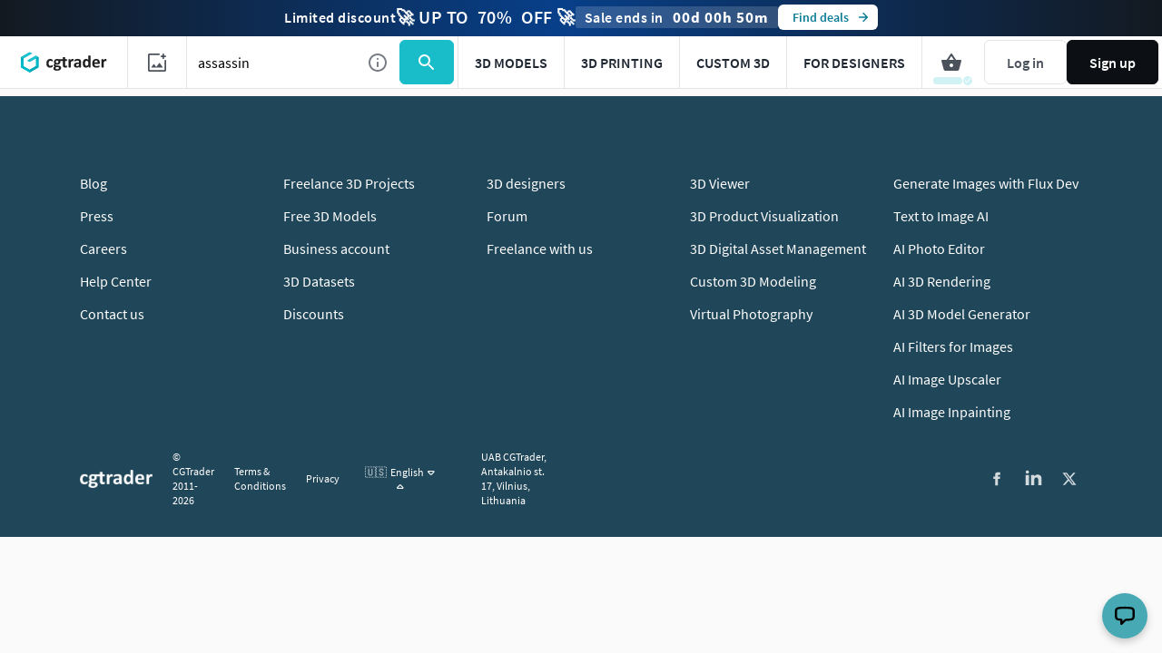

--- FILE ---
content_type: text/html; charset=utf-8
request_url: https://www.cgtrader.com/3d-models/assassin
body_size: 111342
content:
<!DOCTYPE html><html lang="en"><head><meta charset="UTF-8" /><title>Assassin 3D Models – Free &amp; Premium Downloads | CGTrader</title><meta name="description" content="Download 2,961 free and premium Assassin 3D models, available in MAX, OBJ, FBX, 3DS, and C4D file formats, ready for VR / AR, animation, games, and other 3D projects."><link href="https://www.cgtrader.com/3d-models/assassin" rel="canonical" /><link href="https://www.cgtrader.com/ru/3d-modeli/ubiytsa" hreflang="ru" rel="alternate" /><link href="https://www.cgtrader.com/es/3d-modelos/asesino" hreflang="es" rel="alternate" /><link href="https://www.cgtrader.com/fr/3d-modeles/assassin" hreflang="fr" rel="alternate" /><link href="https://www.cgtrader.com/de/3d-modelle/attentater" hreflang="de" rel="alternate" /><link href="https://www.cgtrader.com/zh-cn/3d-models/assassin" hreflang="zh-CN" rel="alternate" /><link href="https://www.cgtrader.com/ja/3d-models/assassin" hreflang="ja" rel="alternate" /><link href="https://www.cgtrader.com/pt/3d-modelos/assassino" hreflang="pt" rel="alternate" /><link href="https://www.cgtrader.com/3d-models/assassin" hreflang="en" rel="alternate" /><link href="https://www.cgtrader.com/3d-models/assassin" hreflang="x-default" rel="alternate" /><meta name="viewport" content="initial-scale=1.0, maximum-scale=1.0, user-scalable=no"><link rel="preconnect" href="https://www.googletagmanager.com" crossorigin>
<link rel="preconnect" href="https://stats.g.doubleclick.net" crossorigin>
<link rel="preconnect" href="https://connect.facebook.net" crossorigin>
<link rel="preconnect" href="https://img-new.cgtrader.com" crossorigin>
<link rel="preconnect" href="https://assets.cgtrader.com" crossorigin>
<link rel="preconnect" href="https://s3.amazonaws.com" crossorigin>
<link rel="preconnect" href="https://media.cgtrader.com" crossorigin>
<script async="" src="https://www.google-analytics.com/analytics.js"></script><script>window.addEventListener("load", function () {
  let customContentGroup = "";

  dataLayer = window.dataLayer || [];

  fetch("/load-services.js").then((response) => {
    return response.text();
  }).then((javascript_services) => {
    eval(javascript_services);

    if (customContentGroup !== '') {
      dataLayer.push({
        event: 'gtm_data_load',
        content_group: customContentGroup,
      });
    }

    if (true) {
      (function(w, l) {
        w[l] = w[l] || [];

        w[l].push({
          'gtm.start': new Date().getTime(),
          event: 'gtm.js'
        });
      })(window,'dataLayer');
    }

    if (true) {
      (function(w, d, s, l, i) {
        var f = d.getElementsByTagName(s)[0],
            j = d.createElement(s),
            dl = l != 'dataLayer' ? '&l=' + l : '';
        j.async = true;
        j.src = 'https://www.googletagmanager.com/gtm.js?id=' + i + dl;

        f.parentNode.insertBefore(j, f);
      })(window,document,'script','dataLayer','GTM-MGKV46');
    }
  }).catch((error) => {
    console.warn('Skipping GTM bootstrap: /load-services.js failed to load', error);
  });
});</script><script >;(function() {
  window.App = {}
  window.numberOfAxiosCallPending = 0;
})();
// jshint ignore: start

'use strict'

window.removeInlineCookieBar = function () {
  const barSelector = '.js-inline-cookies'
  const currentBar = document.querySelector(barSelector)

  if (currentBar) {
    document.body.removeChild(currentBar)
  }
}

window.handleCookiesAccept = function (cookie) {
  if (cookie) {
    Cookies.set(cookie, true, { expires: 365, path: '/' });
  }

  removeInlineCookieBar();
}

window.handleCookiesDismiss = function (cookie) {
  if (cookie) {
    Cookies.set(cookie, true, { path: '/' });
  }

  removeInlineCookieBar();
}

window.lazyLoad = function (image, srcAttributeName = 'src') {
  const urlToLoad = image.dataset[srcAttributeName]

  if (urlToLoad) {
    const tempImage = new Image()

    tempImage.src = urlToLoad
    tempImage.onload = function () {
      image.src = tempImage.src
    }
  }
}

window.checkIfUnderControl = function (isUnderControl, currentUserProfile, currentUserUsername) {
  if (!isUnderControl || !currentUserProfile || !currentUserUsername) {
    return null
  }

  const underControlTarget = withId('under-controll-inner')
  const profileLink = document.createElement('a')

  profileLink.href = currentUserProfile
  profileLink.innerText = `Under ${currentUserUsername} support.`
  underControlTarget.append(profileLink)
  withElementsToggleClass('.js-under-controll-bar', 'is-hidden')
}

function loadScript(source, beforeEl, async = true, defer = true) {
  return new Promise((resolve, reject) => {
    let script = document.createElement('script')
    const prior = beforeEl || document.getElementsByTagName('script')[0]

    script.async = async
    script.defer = defer

    function onloadHander(_, isAbort) {
      if (
        isAbort ||
        !script.readyState ||
        /loaded|complete/.test(script.readyState)
      ) {
        script.onload = null
        script.onreadystatechange = null
        script = undefined

        if (isAbort) {
          reject()
        } else {
          resolve()
        }
      }
    }

    script.onload = onloadHander
    script.onreadystatechange = onloadHander

    script.src = source
    prior.parentNode.insertBefore(script, prior)
  })
}

function decodeHtml(html) {
  const textarea = document.createElement('textarea')
  textarea.innerHTML = html
  return textarea.value
}

function withId(id) {
  return document.getElementById(id)
}

function withElements(selector, callback, rootNode = document) {
  if (!rootNode) {
    console.warn('[withElements] rootNode is null for selector:', selector)
    return []
  }
  let elements

  if (typeof selector === 'string') {
    elements = rootNode.querySelectorAll(selector)
  } else if (!selector.length) {
    elements = [selector]
  } else {
    elements = selector
  }

  for (let i = 0; i < elements.length; i++) {
    callback(elements[i], i)
  }

  return elements
}

function withClosestElementToggleClass(selector, cssClass, rootNode) {
  rootNode.closest(selector).classList.toggle(cssClass)
}

function withElementsSetBackground(selector, img, rootNode) {
  withElements(
    selector,
    function (element) {
      element.style.backgroundImage = `url('${img}')`
    },
    rootNode
  )
}

function withElementsSetDisplay(selector, display, rootNode) {
  withElements(
    selector,
    function (element) {
      element.style.display = display
    },
    rootNode
  )
}

function withElementsToggleDisplay(selector, display, rootNode) {
  return withElements(
    selector,
    function (element) {
      if (element.style.display === display) {
        element.style.display = ''
      } else {
        element.style.display = display
      }
    },
    rootNode
  )
}

function withElementsToggleClass(selector, cssClass, rootNode) {
  return withElements(
    selector,
    function (element) {
      element.classList.toggle(cssClass)
    },
    rootNode
  )
}

function withElementsRemoveClass(selector, cssClass, rootNode) {
  return withElements(
    selector,
    function (element) {
      element.classList.remove(cssClass)
    },
    rootNode
  )
}

function withElementsAddClass(selector, cssClass, rootNode) {
  return withElements(
    selector,
    function (element) {
      element.classList.add(cssClass)
    },
    rootNode
  )
}

function withElementsSetInnerText(selector, innerText, rootNode) {
  return withElements(
    selector,
    function (element) {
      element.innerText = innerText
    },
    rootNode
  )
}

function withElementsAddEventListener(selector, event, callback, rootNode) {
  withElements(
    selector,
    function (element) {
      element.addEventListener(event, callback)
    },
    rootNode
  )
}

function timeAgo(timeStamp) {
  const now = new Date()
  const secondsPast = (now.getTime() - timeStamp.getTime()) / 1000

  if (secondsPast < 60) {
    return `${parseInt(secondsPast)} seconds ago`
  }
  if (secondsPast < 3600) {
    return `${parseInt(secondsPast / 60)} minutes ago`
  }
  if (secondsPast <= 86400) {
    return `${parseInt(secondsPast / 3600)} hours ago`
  }
  if (secondsPast > 86400) {
    return timeStamp.toISOString().slice(0, 10)
  }
}

function closeModal(modalRoot) {
  if (!modalRoot) {
    modalRoot = document.querySelector('.overlay-modal--background')
  }

  document.body.classList.remove('has-open-modal')

  if (modalRoot.parentNode) {
    modalRoot.parentNode.removeChild(modalRoot)
  }
}

function showModal(modalContainerElement) {
  document.body.classList.add('has-open-modal')

  withElements(
    '.js-close-modal',
    function (closeButton) {
      closeButton.addEventListener('click', function (event) {
        closeModal(modalContainerElement)
      })
    },
    modalContainerElement
  )
}

function createModal(contentHTML, options) {
  options = options || {}

  const id = `modal-${Math.ceil(Math.random() * 10e4)}`
  const root = document.createElement('div')
  root.classList.add('overlay-modal--background')
  root.id = id

  if (options.rootClass) {
    options.rootClass.split(' ').forEach(function (name) {
      root.classList.add(name)
    })
  }

  if (!options.skipAutoClose) {
    root.addEventListener('click', function (e) {
      if (!getContainer(e, 'overlay-modal--content')) {
        closeModal(root)
      }
    })
  }

  const container = document.createElement('div')
  container.classList.add(
    'overlay-modal-container',
    'overlay-modal-container--smaller'
  )
  root.append(container)

  const modal = document.createElement('div')
  modal.classList.add('overlay-modal')
  container.append(modal)

  const close = document.createElement('button')
  close.classList.add(
    'btn',
    'btn-transparent',
    'overlay-modal__close',
    'js-close-modal'
  )
  modal.append(close)

  const closeIcon = document.createElement('i')
  closeIcon.classList.add('far', 'fa-times', 'is-grey')

  close.append(closeIcon)

  const content = document.createElement('div')
  content.classList.add('overlay-modal--content')
  modal.append(content)

  content.innerHTML = options.parseHTML ? decodeHtml(contentHTML) : contentHTML

  document.body.append(root)
  return root
}

function getParentWith(selector, node) {
  let container = node
  let target

  while (!target) {
    if (!container.parentElement) break
    container = container.parentElement
    target = container.querySelector(selector)
  }

  return container
}

function getItemData(item) {
  const data = item.dataset
  const itemAttributes =
    data && data.attributes ? JSON.parse(data.attributes) : {}

  return itemAttributes
}

function findAncestor(cls, el) {
  while ((el = el.parentElement) && !el.classList.contains(cls));
  return el
}

function debounce(func, wait, immediate) {
  var timeout
  return function () {
    var context = this,
      args = arguments
    var later = function () {
      timeout = null
      if (!immediate) func.apply(context, args)
    }
    var callNow = immediate && !timeout
    clearTimeout(timeout)
    timeout = setTimeout(later, wait)
    if (callNow) func.apply(context, args)
  }
}

function performXHR(method, url, callback, data) {
  window.numberOfAxiosCallPending += 1

  var xhr = new XMLHttpRequest()
  xhr.onreadystatechange = function () {
    if (xhr.readyState === 4) {
      if (callback) {
        const { responseText, status } = xhr
        callback(responseText, status)
      }
    }

    window.numberOfAxiosCallPending -= 1
  }
  xhr.open(method, url)
  // Set Accept header for .js requests to ensure proper content negotiation (MARKETPLACE-JS-418X)
  if (url.match(/\.js(\?|$)/)) {
    xhr.setRequestHeader('Accept', 'text/javascript, application/javascript')
  }
  if (data && !(data instanceof FormData)) {
    xhr.setRequestHeader('Content-Type', 'application/json;charset=UTF-8')
  }
  xhr.setRequestHeader('X-CSRF-Token', '' + getToken())
  xhr.setRequestHeader('X-Requested-With', 'XMLHttpRequest');
  xhr.send(data)
  return xhr
}

// this is a legacy function to get the JSON data from the server
// it is was used in the fast pages with vanilla JS bundles
// for pages where webpack bundle is used, please don't use this function!!!
// use something from axios or react-query instead.
async function fetchJSON(url) {
  window.numberOfAxiosCallPending += 1
  const res = await fetch(url, {
    credentials: 'same-origin',
    headers: {
      'X-CSRF-Token': getToken(),
    },
  })

  window.numberOfAxiosCallPending -= 1

  if (!res.ok) {
    throw new Error(`HTTP error when fetching json! status: ${res.status}`)
  }

  try {
    return await res.json();
  } catch (error) {
    console.error('Error parsing JSON:', error);
    throw new Error('Invalid JSON response');
  }
}

async function postJSON(url, data) {
  window.numberOfAxiosCallPending += 1
  const res = await fetch(url, {
    method: 'POST',
    credentials: 'same-origin',
    headers: {
      'X-CSRF-Token': getToken(),
      'Content-Type': 'application/json;charset=UTF-8',
    },
    body: JSON.stringify(data),
  })
  window.numberOfAxiosCallPending -= 1

  if (!res.ok) {
    throw new Error(`HTTP error when posting json! status: ${res.status}`)
  }

  try {
    return await res.json();
  } catch (error) {
    console.error('Error parsing JSON:', error);
    throw new Error('Invalid JSON response');
  }
}


async function fetchHTML(url) {
  window.numberOfAxiosCallPending += 1
  const res = await fetch(url, {
    credentials: 'same-origin',
    headers: {
      'X-CSRF-Token': getToken(),
    },
  })
  window.numberOfAxiosCallPending -= 1
  return await res.text()
}

function getContainer(event, className) {
  const closest = event.target.closest('.' + className)
  return event.target.classList.contains(className) ? event.target : closest
}

function layoutGallery(root) {
  const carouselContainer = root.querySelector('.product-carousel')
  const listImageArea = carouselContainer.querySelector(
    '.product-carousel__thumbs ul'
  )

  if (listImageArea.scrollWidth === listImageArea.offsetWidth) {
    listImageArea.style.justifyContent = 'center'
  } else {
    listImageArea.style.justifyContent = 'flex-start'
  }
}

function getOffsetTop(element) {
  let offsetTop = 0
  while (element) {
    offsetTop += element.offsetTop
    element = element.offsetParent
  }
  return offsetTop
}

function showTooltip(el) {
  let closeTimeout

  function close() {
    closeTimeout = setTimeout(function () {
      clearTimeout(timeout)
      if (tooltip.parentNode) {
        tooltip.parentNode.removeChild(tooltip)
      }
    }, 100)
  }

  const tooltip = document.createElement('span')
  tooltip.classList.add('tooltip')
  if (el.dataset.class) {
    tooltip.classList.add(el.dataset.class)
  }

  const arrow = document.createElement('span')
  arrow.classList.add('arrow')
  tooltip.append(arrow)

  const content = document.createElement('span')
  content.classList.add('content')
  content.innerHTML = el.dataset.value
  tooltip.append(content)

  el.parentNode.insertBefore(tooltip, el)

  if (el.dataset.side) {
    tooltip.style[el.dataset.side] = el.offsetWidth / 2 + 'px'
  } else {
    tooltip.style.left = el.offsetWidth / 2 + 'px'
  }

  const timeout = setTimeout(function () {
    tooltip.classList.add('active')
  }, 100)

  content.addEventListener('mouseenter', function () {
    clearTimeout(closeTimeout)
    content.addEventListener('mouseleave', function () {
      close()
    })
  })

  el.addEventListener('mouseleave', function () {
    close()
  })
}

function getItemAttributes(attributes) {
  return {
    id: `${attributes.id}`,
    name: attributes.title,
    price: `${attributes.price}`,
    brand: attributes.authorUsername,
    category: attributes.category,
    variant: attributes.productType,
    position: attributes.index,
    ...attributes.itemCategories
  }
}

function prepareItemTracking(attributes, listItemV2 = false, searchQueryPrefixed = false) {
  const cart = window.pageConfig.cart
  const isCurrentUser = window.pageConfig.isCurrentUser
  const productPricing = resolveProductPricing({
    cart,
    attributes,
    id: attributes.id,
    isCurrentUser,
  })

  const items = []
  data = [{}, 0, 0]

  if (attributes.searchingFree && productPricing.price > 0) {
    data = [attributes, 0, attributes.price.toFixed(2)]
  } else if (productPricing.ribbon === 'saleOff') {
    if (productPricing.discount > 0) {
      data = [attributes, (productPricing.originalPrice - productPricing.price).toFixed(2), productPricing.price.toFixed(2)]
    } else {
      data = [attributes, 0, attributes.price.toFixed(2)]
    }
  } else if (productPricing.ribbon === 'CLD') {
    if (productPricing.discount > 0) {
      data = [attributes, (productPricing.originalPrice - productPricing.price).toFixed(2), productPricing.price.toFixed(2)]
    } else {
      data = [attributes, 0, attributes.price.toFixed(2)]
    }
  } else {
    data = [attributes, 0, attributes.price.toFixed(2)]
  }

  if (listItemV2) {
    items.push(prepareTrackViewItemList(...data, searchQueryPrefixed))
  } else {
    items.push(prepareTrackViewItem(...data))
  }

  return items
}

function searchQueryPrefix() {
  let prefix = '';
  let currentSearchParams = new URLSearchParams(window.location.search);

  if (currentSearchParams.has('keywords') && currentSearchParams.has('suggested') && currentSearchParams.get('suggested') === '1') {
    prefix = 'suggested_'
  } else if (currentSearchParams.has('keywords')) {
    prefix = 'search_'
  } else {
    prefix = 'category_'
  }

  return prefix
}

function prepareTrackViewItemUA(attributes, discount, price) {
  prefix = searchQueryPrefix()

  const trackable_attributes = {
    id: String(attributes.id),
    name: attributes.title,
    list_position: attributes.index,
    category: attributes.category,
    item_list_id: prefix + attributes.searchQuery,
    item_list_name: prefix + attributes.searchQuery,
    price: parseFloat((price - discount).toFixed(2)),
  }

  return trackable_attributes
}

function prepareTrackViewItemList(attributes, discount, price, prefixed = false) {
  const hasSimilarModelsReference = window.pageConfig.similarSelect
  const searchQuery = hasSimilarModelsReference ? 'similar' : attributes.searchQuery || ''

  const trackable_attributes = {
    item_id: String(attributes.id),
    item_name: attributes.title,
    affiliation: attributes.affiliation || '',
    currency: 'USD',
    index: parseInt(attributes.index) || 0,
    item_brand: attributes.authorUsername,
    item_category: attributes.category,
    item_category2: attributes.subcategory,
    item_category3: attributes.itemCategory3,
    item_category4: attributes.itemCategory4,
    item_category5: attributes.itemCategory5,
    item_list_id: searchQuery,
    item_list_name: searchQuery,
    item_variant: attributes.productType,
    location_id: attributes.locationId && attributes.locationId.join("_"),
    price: parseFloat(price),
    quantity: 1,
  }

  trackable_attributes.discount = discount > 0 ? parseFloat(discount) : 0

  return trackable_attributes
}

function prepareTrackViewItem(attributes, discount, price) {
  let prefix = '';
  let currentSearchParams = new URLSearchParams(window.location.search);

  if (currentSearchParams.has('keywords') && currentSearchParams.has('suggested') && currentSearchParams.get('suggested') === '1') {
    prefix = 'suggested_'
  } else if (currentSearchParams.has('keywords')) {
    prefix = 'search_'
  } else {
    prefix = 'category_'
  }

  const trackable_attributes = {
    item_id: String(attributes.id),
    item_name: attributes.title,
    currency: 'USD',
    index: attributes.index,
    item_category: attributes.category,
    item_category2: attributes.subcategory,
    item_list_id: prefix + attributes.searchQuery,
    item_list_name: prefix + attributes.searchQuery,
    price: price,
    value: parseFloat((price - discount).toFixed(2)),
    quantity: 1,
  }

  if (discount > 0) {
    trackable_attributes.discount = parseFloat(discount)
  }

  return trackable_attributes
}

// Exact copy of /app/javascript/Utils/ResolveProductPricing.js
function resolveProductPricing({ cart, attributes, id, isCurrentUser }) {
  const productDiscountAvailable = {
    saleOff: cart.isSaleOff && attributes.isSaleOffApplicable,
    cld: !cart.isCLDDisabled && attributes.isCLDApplicable
  }

  if ((productDiscountAvailable.saleOff) && attributes.saleOffDiscount !== 0) {
    const discountedPrice = attributes.price * (100 - attributes.saleOffDiscount) / 100.0

    return {
      price: discountedPrice,
      originalPrice: attributes.price,
      discount: 1.0 - discountedPrice / attributes.price,
      discountAmount: attributes.price - discountedPrice,
      ribbon: 'saleOff',
    }
  } else if (productDiscountAvailable.cld) {
    const isCartSizeSufficient =
      cart.value + attributes.price >= cart.applicableCldValue

    if (isCurrentUser && isCartSizeSufficient) {
      let discountedPrice = Math.max(
        attributes.price - cart.creditsAvailable,
        attributes.price * 0.7
      )

      return {
        price: discountedPrice,
        originalPrice: attributes.price,
        discount: 1.0 - discountedPrice / attributes.price,
        discountAmount: attributes.price - discountedPrice,
        ribbon: 'CLD',
      }
    } else {
      return {
        price: attributes.price,
        originalPrice: attributes.price,
        discount: 0,
        discountAmount: 0,
        ribbon: 'CLD',
      }
    }
  } else {
    return {
      price: attributes.price,
      originalPrice: attributes.price,
      discount: 0,
    }
  }
}

function createElementWithConfig(element, config) {
  const el = document.createElement(element);
  Object.keys(config).forEach((key) => {
    el.setAttribute(key, config[key]);
  });
  return el;
}

// Utility function to setup user interaction listeners
// Executes callback on first user interaction then removes listeners
window.setupUserInteractionListener = function(callback, options = {}) {
  if (typeof callback !== 'function') {
    console.warn('[setupUserInteractionListener] callback must be a function');
    return;
  }

  let userHasInteracted = false;
  const events = options.events || ['click', 'scroll', 'keydown', 'touchstart', 'mousemove'];
  const useCapture = options.useCapture || false;

  const handleUserInteraction = function(event) {
    if (userHasInteracted) return;
    userHasInteracted = true;
    removeInteractionListeners();
    callback(event);
  };

  const removeInteractionListeners = function() {
    events.forEach(eventType => {
      document.removeEventListener(eventType, handleUserInteraction, useCapture);
    });
  };

  // Add listeners for user interactions
  events.forEach(eventType => {
    document.addEventListener(eventType, handleUserInteraction, useCapture);
  });

  // Return cleanup function in case manual cleanup is needed
  return removeInteractionListeners;
}
;
//
// event bus
//
; (function () {
  const events = []

  App.events = {
    publish: function (event, data) {
      events.forEach(function (item) {
        if (item.key === event) {
          item.callback(data)
        }
      })
    },
    subscribe: function (event, callback) {
      events.push({
        key: event,
        callback: callback,
      })
    },
    unsubscribe: function (event, callback) {
      const index = events.findIndex(function (item) {
        return item.key === event && item.callback === callback
      })
      if (index > -1) {
        events.splice(index, 1)
      }
    },
  }
})();
'use strict'

function getToken() {
  const meta = document.querySelector('meta[name="csrf-token"]')
  const freshToken = meta ? meta.content : ''
  return freshToken
}

function setToken() {
  withElements('[name=authenticity_token]', function (element) { element.value = getToken() })
}

setToken()
;
function initSaleOff() {
  'use strict'

  function init(saleOffConfig) {
    const { content, discount, discountPhrase, endsAt, useTimer } = saleOffConfig
    let setIntervalId = null

    withElements('.js-sale-off-timer', function (timerContainer) {
      timerContainer.innerHTML = JSON.parse(timerContainer.getAttribute('data-timer')).content

      withElementsSetInnerText('#sale-off-strip-content', content, timerContainer)
      withElementsSetInnerText('#sale-off-strip-discount', `${discount}%`, timerContainer)
      withElementsSetInnerText('#sale-off-strip-discount-phrase', discountPhrase, timerContainer)
      withElementsSetDisplay('#sale-off-strip-time', 'none', timerContainer)

      function updateTimer() {
        let timeRemaining = endsAt - new Date().getTime()

        if (timeRemaining >= 0) {
          const days      = parseInt(timeRemaining / (60 * 60 * 24 * 1000)).toString().padStart(2, '0')
          timeRemaining = (timeRemaining % (60 * 60 * 24 * 1000))

          const hours     = parseInt(timeRemaining / (60 * 60 * 1000)).toString().padStart(2, '0')
          timeRemaining = (timeRemaining % (60 * 60 * 1000))

          const minutes   = parseInt(timeRemaining / (60 * 1000)).toString().padStart(2, '0')
          timeRemaining = (timeRemaining % (60 * 1000))

          const seconds = parseInt(timeRemaining / 1000).toString().padStart(2, '0')

          withElementsSetInnerText('#sale-off-strip-days', `${days} : `, timerContainer)
          withElementsSetInnerText('#sale-off-strip-hours', `${hours} : `, timerContainer)
          withElementsSetInnerText('#sale-off-strip-minutes', `${minutes} : `, timerContainer)
          withElementsSetInnerText('#sale-off-strip-seconds', seconds, timerContainer)
        } else {
          withElementsSetDisplay('.js-sale-off-timer', 'none')
          clearInterval(setIntervalId)
        }
      }

      if (useTimer) {
        setIntervalId = setInterval(updateTimer, 1000)
        withElementsSetDisplay('#sale-off-strip-time', '', timerContainer)
      }
    })

  }

  if (
    window.pageConfig.saleOff &&
    window.pageConfig.saleOff.visible &&
    window.pageConfig.saleOff.endsAt - new Date().getTime() > 0
  ) {
    init(window.pageConfig.saleOff)
  }
}
;
;(function() {
  window.dataLayer = window.dataLayer || []
  window.itemIdsBuffer = window.itemIdsBuffer || []
  window.impressionsCounter = window.impressionsCounter || 0

  window.track = function(options) {
    window.dataLayer.push({
      event: options.event || 'CustomEvent',
      eventCategory: options.eventCategory || '',
      eventAction: options.eventAction || '',
      eventLabel: options.eventLabel || '',
      eventValue: options.eventValue || '',
      isNonInteractionHit: options.isNonInteractionHit || false,
    })
  }

  window.trackCustomEvent = function(event = null) {
    // this function is used to track GA events
    // let's use this insted of window.dataLayer.push

    if (event) {
      window.dataLayer.push(event)
    }
  }
})();
"use strict";

function showGuestElements() {
  withElementsSetDisplay(".js-only-for-user", "none");
  withElementsSetDisplay(".js-only-for-admin", "none");
  withElementsSetDisplay(".js-only-for-guest", "");
}

function showUserElements(isNotAdmin) {
  withElementsSetDisplay(".js-only-for-guest", "none");
  withElementsSetDisplay(".js-only-for-user", "");

  if (isNotAdmin) {
    withElementsSetDisplay(".js-only-for-admin", "none");
  }
}

function bindUserInfo(props) {
  const { currentUserUsername, currentUserAvatarUrl } = props

  if (currentUserAvatarUrl) {
    withElementsSetDisplay(".js-current-user-initials", "none");

    withElements(".js-current-user-avatar-image", function (element) {
      element.src = currentUserAvatarUrl;
    });
  } else {
    withElements(".js-avatar-container", function (element) {
      element.classList.add("is-empty");
    });
    withElementsSetDisplay(".js-current-user-avatar-image", "none");
    withElementsSetInnerText(
      ".js-current-user-initials",
      currentUserUsername[0].toUpperCase()
    );
  }
}

function nodeScriptExec(node) {
  withElements('script', function (el) {
    eval(el.innerHTML)
  }, node)
}

function goBack() {
  history.go(-1)
}

window.nodeScriptExec = nodeScriptExec;
window.goBack = goBack;
; (function () {
  window.showNotification = function (text, options) {
    // Ugly alternative for null coalescing (??) on node 12
    const autohide = (options.autohide !== null && options.autohide !== undefined) ? options.autohide : true;
    const type = options.type || 'success';
    const appendIcon = (options.appendIcon !== null && options.appendIcon !== undefined) ? options.appendIcon : true;

    const notification = document.createElement('div')
    notification.classList.add(
      'notifyjs-custom-base',
      'notifyjs-custom-' + type
    )
    notification.addEventListener('click', function () {
      notification.parentNode.removeChild(notification)
    })

    if (appendIcon) {
      const icon = document.createElement('div')
      icon.classList.add('notification-icon')
      notification.append(icon)

      switch (type) {
        case 'success':
          icon.classList.add('fa', 'fa-check-circle')
          break
        case 'error':
          icon.classList.add('fa', 'fa-times-circle')
          break
      }
    }

    const content = document.createElement('div')
    content.classList.add('notification-content')

    if (options.className) {
      content.classList.add(options.className)
    }

    content.innerHTML = text
    notification.append(content)

    const close = document.createElement('div')
    close.classList.add('notification-close-icon', 'fa', 'fa-times')

    if (options.onDismiss) {
      close.addEventListener('click', options.onDismiss)
    }
    notification.append(close)

    if (autohide) {
      let timeout = autohide === true ? 5000 : parseInt(autohide, 10)
      setTimeout(function () {
        if (notification.parentNode) {
          notification.parentNode.removeChild(notification)
        }
      }, timeout)
    }

    withId('notifications-container').append(notification)

    if (type !== 'error') {
      let eventLabel = text

      if (/has successfully been added to the cart/.test(eventLabel)) {
        eventLabel = 'Item has successfully been added to the cart'
      } else if (/has already been added to the cart/.test(eventLabel)) {
        eventLabel = 'Item has already been added to the cart'
      }
    }
  }
})()
;
/*!
 * JavaScript Cookie v2.2.0
 * https://github.com/js-cookie/js-cookie
 *
 * Copyright 2006, 2015 Klaus Hartl & Fagner Brack
 * Released under the MIT license
 */

;(function (factory) {
	var registeredInModuleLoader = false;
	if (typeof define === 'function' && define.amd) {
		define(factory);
		registeredInModuleLoader = true;
	}
	if (typeof exports === 'object') {
		module.exports = factory();
		registeredInModuleLoader = true;
	}
	if (!registeredInModuleLoader) {
		var OldCookies = window.Cookies;
		var api = window.Cookies = factory();
		api.noConflict = function () {
			window.Cookies = OldCookies;
			return api;
		};
	}
}(function () {
	function extend () {
		var i = 0;
		var result = {};
		for (; i < arguments.length; i++) {
			var attributes = arguments[ i ];
			for (var key in attributes) {
				result[key] = attributes[key];
			}
		}
		return result;
	}

	function init (converter) {
		function api (key, value, attributes) {
			var result;
			if (typeof document === 'undefined') {
				return;
			}

			// Write

			if (arguments.length > 1) {
				attributes = extend({
					path: '/'
				}, api.defaults, attributes);

				if (typeof attributes.expires === 'number') {
					var expires = new Date();
					expires.setMilliseconds(expires.getMilliseconds() + attributes.expires * 864e+5);
					attributes.expires = expires;
				}

				// We're using "expires" because "max-age" is not supported by IE
				attributes.expires = attributes.expires ? attributes.expires.toUTCString() : '';

				try {
					result = JSON.stringify(value);
					if (/^[\{\[]/.test(result)) {
						value = result;
					}
				} catch (e) {}

				if (!converter.write) {
					value = encodeURIComponent(String(value))
						.replace(/%(23|24|26|2B|3A|3C|3E|3D|2F|3F|40|5B|5D|5E|60|7B|7D|7C)/g, decodeURIComponent);
				} else {
					value = converter.write(value, key);
				}

				key = encodeURIComponent(String(key));
				key = key.replace(/%(23|24|26|2B|5E|60|7C)/g, decodeURIComponent);
				key = key.replace(/[\(\)]/g, escape);

				var stringifiedAttributes = '';

				for (var attributeName in attributes) {
					if (!attributes[attributeName]) {
						continue;
					}
					stringifiedAttributes += '; ' + attributeName;
					if (attributes[attributeName] === true) {
						continue;
					}
					stringifiedAttributes += '=' + attributes[attributeName];
				}
				return (document.cookie = key + '=' + value + stringifiedAttributes);
			}

			// Read

			if (!key) {
				result = {};
			}

			// To prevent the for loop in the first place assign an empty array
			// in case there are no cookies at all. Also prevents odd result when
			// calling "get()"
			var cookies = document.cookie ? document.cookie.split('; ') : [];
			var rdecode = /(%[0-9A-Z]{2})+/g;
			var i = 0;

			for (; i < cookies.length; i++) {
				var parts = cookies[i].split('=');
				var cookie = parts.slice(1).join('=');

				if (!this.json && cookie.charAt(0) === '"') {
					cookie = cookie.slice(1, -1);
				}

				try {
					var name = parts[0].replace(rdecode, decodeURIComponent);
					cookie = converter.read ?
						converter.read(cookie, name) : converter(cookie, name) ||
						cookie.replace(rdecode, decodeURIComponent);

					if (this.json) {
						try {
							cookie = JSON.parse(cookie);
						} catch (e) {}
					}

					if (key === name) {
						result = cookie;
						break;
					}

					if (!key) {
						result[name] = cookie;
					}
				} catch (e) {}
			}

			return result;
		}

		api.set = api;
		api.get = function (key) {
			return api.call(api, key);
		};
		api.getJSON = function () {
			return api.apply({
				json: true
			}, [].slice.call(arguments));
		};
		api.defaults = {};

		api.remove = function (key, attributes) {
			api(key, '', extend(attributes, {
				expires: -1
			}));
		};

		api.withConverter = init;

		return api;
	}

	return init(function () {});
}));
// TO-DO: extract this into a fast_pages category. Stop using fast_product_page for everything










//
// abstract dom controller
//
; (function () {
  window.createAndShowModal = function (data, options) {
    let html
    if (data.id) {
      html = withId(data.id).innerHTML
    } else {
      html = data
    }
    const modal = createModal(html, options)
    showModal(modal)
  }

  window.reload = function () {
    document.location.reload()
  }

  window.reloadAfterLogin = function () {
    reload()
  }

  window.getData = function (target, event) {
    if (event) {
      event.preventDefault()
    }
    const dataset = target.dataset
    const url = !!dataset.url.match(/^\//)
      ? dataset.url
      : window.location.pathname + '/' + dataset.url
    performXHR(dataset.method || 'get', url, function (data) {
      switch (dataset.onsuccess) {
        case 'createAndShowModal':
          createAndShowModal(data, { rootClass: dataset.class })
          break
        case 'showPopover':
          withId(dataset.target).innerHTML = data
          showPopover(target, null)
          break
        case 'reload':
          reload()
          break
      }
    })
  }

  window.parseData = function (data) {
    if (data && data.data && data.data.type) {
      switch (data.data.type) {
        case 'cartItems':
          if (data.meta) {
            window.pageConfig.cart.size = data.meta.size
            window.pageConfig.cart.itemIds = data.meta.itemIds
            window.pageConfig.cart.cartItemIds = data.meta.cartItemIds
            window.pageConfig.cart.creditsAvailable = data.meta.storeCreditsLeft
            if (data.meta.item) {
              window.pageConfig.cart.totalPrice = pageConfig.cart.totalPrice + data.meta.item.price
              window.pageConfig.cart_items = data.meta.trackingCartItems
            }
            personalize(window.pageConfig)
          }
          break
      }
    }
  }

  window.isMobileView = function () {
    return window.innerWidth <= 968;
  }

  function trackAddToCart(attributes, prefix = true) {
    const item = prepareItemTracking(attributes, true, prefix)

    if (window.pageConfig.indexTrack) {
      item[0].index = window.pageConfig.indexTrack
    }

    window.dataLayer && window.dataLayer.push({
      event: 'add_to_cart',
      user_id: window.pageConfig.currentUserId || '',
      event_source: 'model pdp',
      ecommerce: {
        currency: 'USD',
        value: item[0]['price'],
        items: item
      },
      _clear: true,
    })
  }


  function sendSearchQueryToAnalytics(e) {
    e.preventDefault()

    withElements('.site-search__field', function (item) {
      const searchQuery = item.value

      if (searchQuery.length > 0 && window.searchTracker) {
        window.searchTracker({
          searchTerm: searchQuery,
          type: 'model',
        })
      }
    })
  }


  window.showErrorsNotifications = function (errors) {
    for (let key in errors) {
      if (typeof errors[key] === 'string' && key !== 'status') {
        showNotification(errors[key], {
          type: 'error',
          autohide: true,
        })
      }
    }
  }

  document.addEventListener('submit', function (e) {
    const form = e.target
    const formClasses = form.classList
    const isSearchForm = formClasses.contains('js-search')
    const searchButton = form.querySelector('.js-search-button')
    const isJSform = formClasses.contains('js-form')
    const isAddToCart = formClasses.contains('js-add-to-cart')

    if (searchButton) {
      const icon = searchButton.querySelector('.js-search-button-icon')
      const loader = searchButton.querySelector('.js-search-button-loader')

      if (icon && loader) {
        icon.classList.add('is-hidden')
        loader.classList.remove('is-hidden')
      }
    }

    const disableFormSubmissions = disabled => {
      withElements(
        '[type=submit]',
        function (el) {
          el.disabled = disabled
        },
        form
      )
    }

    const conditionallyAppendInformations = () =>
      form.querySelectorAll('input').forEach((input) => {
        if (input.name === 'location') {
          return (input.value = window.location.pathname)
        }
        if (input.name === 'utm_statistics[referrer]') {
          const referrer = Cookies.get('__gtm_referrer') || ''
          return (input.value = referrer)
        }
        if (input.name === 'utm_statistics[raw_utm_string]') {
          const raw_utm_string = Cookies.get('__gtm_campaign_url') || ''
          return (input.value = raw_utm_string)
        }
      })

    conditionallyAppendInformations()

    if (isSearchForm) {
      e.preventDefault()
      sendSearchQueryToAnalytics(e)
      const formUrl = extractCurrentSearchQuery(form)

      if (!formUrl) return form.submit()

      const searchUrl = new URL(formUrl)
      const searchKeywords = form.querySelector('[name="keywords"]').value
      searchUrl.searchParams.append('keywords', searchKeywords)

      return window.location.href = searchUrl.href
    }

    if (formClasses.contains('js-purchase-button-form') && !formClasses.contains('js-add-to-cart')) {
      e.preventDefault()

      if (window.pageConfig && window.pageConfig && window.pageConfig.product) {
        const itemAttributes = window.pageConfig.product

        trackAddToCart(itemAttributes);
      }
    }

    if (isJSform) {
      e.preventDefault()
      try {
        const formData = new FormData(form)

        if (formClasses.contains('js-purchase-button-form')) {
          if (window.pageConfig && window.pageConfig.product && window.pageConfig.product.searchQuery) {
            formData.set('search_query', pageConfig.product.searchQuery)
            formData.set('index', window.pageConfig.indexTrack)
          }
        }

        if (isAddToCart) {
          const sendAddToCartActionToAnalytics = () => {
            const parent = findAncestor('js-fast-listing-item', form)
            const itemAttributes = getItemData(parent)

            if (itemAttributes.searchQuery) {
              formData.set('search_query', itemAttributes.searchQuery)
              formData.set('index', itemAttributes.index)
            }

            trackAddToCart(itemAttributes, false);
          }
          sendAddToCartActionToAnalytics()
        }

        disableFormSubmissions(true)

        const appendTwoFaStep = () => {
          const requiredFields = [
            'user[login]',
            'user[password]',
            'user[remember_me]',
          ]
          for (var [inputField, value] of formData.entries()) {
            if (requiredFields.includes(inputField)) {
              document.getElementById('two-fa-second-state-form')[
                inputField
              ].value = value
            }
          }
          withElementsSetDisplay('.form__log-in', 'none')
          withElementsSetDisplay('.form__two-fa-second-state', 'block')
        }

        const handleLoginSessionExpiration = () => {
          // reload page to get valid session token
          return window.location.reload()
        }

        const formSubmissionCallback = (data, status) => {
          const isLoginAction = form.action.includes('/2fa-or-login')

          disableFormSubmissions(false)

          if (status === 422 && isLoginAction) {
            return handleLoginSessionExpiration()
          }

          data = JSON.parse(data)

          const isTwoFaForm = data.twoFaEnabled
          const twoFaIsValid = isTwoFaForm && status === 200
          const sucessfulResponse = data.jsonapi || data.success || twoFaIsValid

          if (sucessfulResponse) {
            parseData(data)

            const message = data.message || form.dataset.successmessage
            const formHasOnSuccessFunction =
              form.dataset.onsuccess &&
              typeof window[form.dataset.onsuccess] === 'function'
            const shouldReloadPage = form.dataset.reloadpage === 'true'

            if (message) {
              showNotification(message, {
                type: 'success',
                autohide: true,
              })
            }

            if (data.twoFaEnabled) {
              return appendTwoFaStep()
            }

            if (formHasOnSuccessFunction) {
              window[form.dataset.onsuccess]()
            }

            if (shouldReloadPage) {
              if (location.href.includes('?rating=')) {
                return window.location.href = location.href.split('?')[0];
              }

              return window.location.reload()
            }

            if (data.redirectTo) {
              disableFormSubmissions(true)
              window.location = data.redirectTo
            }
          } else {
            const errorMessage =
              typeof data.error === 'string' ? data.error : data.message
            const formHasOnErrorFunction =
              form.dataset.onerror &&
              typeof window[form.dataset.onerror] === 'function'

            if (formHasOnErrorFunction) {
              window[form.dataset.onerror]()
            }

            if (errorMessage) {
              showNotification(errorMessage, {
                type: 'error',
                autohide: true,
              })
            } else if (data.errors && data.errors instanceof Object && data.errors.length) {
              showErrorsNotifications(data.errors)
            } else if (data.errors && data.errors.custom_errors) {
              showErrorsNotifications(data.errors.custom_errors)
            } else {
              showNotification('Something went wrong, please try again', {
                type: 'error',
                autohide: true,
              })
            }
          }
        }

        const currentMethod = form.classList.contains('comment-form') ? form.dataset.method : form.method
        performXHR(currentMethod, form.action, formSubmissionCallback, formData)
        return false
      } catch (error) {
        const isLoginAction = form.action.includes('/2fa-or-login')
        const isRegistrationAction =
          form.action.includes('/users') &&
          form
            .querySelector('button[type="submit"]')
            .textContent.includes('Register')

        if (isLoginAction) {
          const loginErrorContext = {
            msg: 'Login error',
            email: form.querySelector('[name="user[login]"]').value,
          }
          window.sendErrorToSentry(error, { tags: { section: 'Fast pages login' }, extra: loginErrorContext })
        }

        if (isRegistrationAction) {
          const registrationErrorContext = {
            msg: 'Registration error',
            email: form.querySelector('[name="new_user[email]"]').value,
            gdprConsent: form.querySelector('[name="new_user[gdpr_consent]"]')
              .value,
          }
          window.sendErrorToSentry(error, { tags: { section: 'Fast pages registration' }, extra: registrationErrorContext })
        }

        return showNotification('An unexpected error ocurred', {
          type: 'error',
          autohide: true,
        })
      }
    }
  })

  function extractCurrentSearchQuery(form) {
    const params = window.location.href.split('?')[1]
    const formUrl = new URL(form.action)
    const skipParams = ['page', 'suggested_keywords', 'keywords']

    if (params === undefined) return

    const searchQuery = new URLSearchParams(params)

    for (const key of searchQuery.keys()) {
      if (skipParams.includes(key)) continue

      formUrl.searchParams.append(key, searchQuery.get(key))
    }

    return formUrl.href
  }

  function resetCaptcha(id) {
    if (document.getElementById(id)) {
      mtcaptcha.resetUI(id)
    }
  }

  window.resetLoginCaptcha = function () {
    resetCaptcha('login-captcha')
  }

  window.resetRegistrationCaptcha = function () {
    resetCaptcha('registration-captcha')
  }
})()

  //
  // popovers
  //
  ; (function () {
    window.hidePopover = function () {
      withElements('.popover-container.is-active', function (item) {
        item.classList.remove('is-active')
      })
    }

    const showPopoverDelay = 100;
    let showPopoverLastExecution = 0;

    window.showPopover = function (container, event) {
      if ((showPopoverLastExecution + showPopoverDelay) < Date.now()) {
        // close other popovers
        withElements('.popover-container.is-active', function (item) {
          if (item !== container) {
            item.classList.remove('is-active')
          }
        })

        if (container) {
          // block direct-link clicks
          if (event) {
            const a =
              event.target.tagName === 'A'
                ? event.target
                : event.target.closest('a')
            if (a && a.parentNode === container) {
              event.preventDefault()
            }
          }

          if (event === null || (window.pageConfig && !window.pageConfig.servicesLoaded)) {
            return
          }

          // dont close on popover content click
          if (!event || (event && !event.target.closest('.popover'))) {
            if (container.classList.contains('is-active')) {
              container.classList.remove('is-active')
              App.events.publish(container, 'popover-closed')
            } else {
              container.classList.add('is-active')
              App.events.publish(container, 'popover-opened')
            }

            showPopoverLastExecution = Date.now()
          }
        }
      }
    }

    function handlePopoverClick(e) {
      const container = getContainer(e, 'popover-container')

      if (
        container
        && container.id === 'login-popover'
        && window.mountPasswordComponent
      ) {
        window.mountPasswordComponent()
      }

      showPopover(container, e)
    }

    document.addEventListener('click', handlePopoverClick)
  }())

  //
  // cart
  //
  ; (function () {
    document.addEventListener('click', function (event) {
      const targetClasses = event.target.classList

      if (targetClasses.contains('js-checkout-click') && pageConfig && pageConfig.cart_items) {
        trackProceedToCheckout()
      }

      return null
    });

    document.addEventListener('auxclick', function (event) {
      const targetClasses = event.target.classList

      if (event.button === 1) {
        if (targetClasses.contains('js-checkout-click') && pageConfig && pageConfig.cart_items) {
          trackProceedToCheckout()
        }
      }

      return null
    });

    function trackProceedToCheckout() {
      let cartItems = [];

      for (let cartItemId in pageConfig.cart_items) {
        cartItems.push(prepareItemTracking(pageConfig.cart_items[cartItemId], true, true)[0])
      }

      window.dataLayer && window.dataLayer.push({
        event: 'begin_checkout',
        ecommerce: {
          currency: 'USD',
          value: pageConfig.cart.totalPrice,
          items: cartItems
        }
      })
    }

    function trackRemoveFromCart(item_data) {
      const item = prepareItemTracking(item_data, true, true)
      window.pageConfig.cart.totalPrice = window.pageConfig.cart.totalPrice - item.price
      window.dataLayer && window.dataLayer.push({
        event: 'remove_from_cart',
        user_id: window.pageConfig.currentUserId || '',
        ecommerce: {
          currency: 'USD',
          value: item[0]['price'],
          items: item
        },
        _clear: true,
      })
    }

    function setCart(html) {
      withId('top-menu-cart').innerHTML = html
      nodeScriptExec(withId('top-menu-cart'))
    }

    window.getCartAsync = async function () {
      try {
        return new Promise((resolve, reject) => {
          performXHR('get', '/api/internal/cg/cart_items.html', (response, status) => {
            if (status >= 200 && status < 300) {
              withId('top-menu-cart').innerHTML = response
              nodeScriptExec(withId('top-menu-cart'))
              resolve({
                data: response,
                status,
                hasItems: window.pageConfig?.cart?.size > 0
              })
            } else {
              reject(new Error('Failed to load cart'))
            }
          })
        })
      } catch (error) {
        console.error('Error in getCartAsync:', error)
        throw error
      }
    }

    window.removeFromCart = function (context) {
      const item_id = context.attributes['data-item'].value;

      trackRemoveFromCart(window.pageConfig.cart_items.filter(function (el) { return el.id == item_id; })[0])

      window.pageConfig.cart_items = window.pageConfig.cart_items.filter(function (el) { return el.id != item_id; });

      performXHR('delete', context.attributes['data-href'].value, (response) => {
        setCart(response)
        App.events.publish('item-removed-from-cart');
        window.dispatchEvent(new Event('item-removed-from-cart'));
      })

      if (window.pageConfig.cart_items.length === 0) {
        hidePopover();
      }
    }

    function trackGA4ViewCart() {
      let cartItems = [];

      for (let cartItem in pageConfig.cart_items) {
        cartItems.push(prepareItemTracking(pageConfig.cart_items[cartItem], true, true)[0])
      }

      window.dataLayer && window.dataLayer.push({
        event: 'view_cart',
        ecommerce: {
          currency: 'USD',
          value: pageConfig.cart.totalPrice,
          items: cartItems
        }
      })
    }
  })()

  //
  // tabs
  //
  ; (function () {
    window.setNavTab = function (id, e) {
      const tabs = getParentWith('#' + id, e.target)

      withElements(
        '.cgt-tab, .tab-pane',
        function (item) {
          item.classList.remove('is-active', 'cgt-tab--active')
        },
        tabs
      )

      e.target.closest('.cgt-tab').classList.add('cgt-tab--active')
      withId(id).classList.add('is-active')
    }

    window.setTab = function (id, e) {
      const tabs = getParentWith('#' + id, e.target)

      withElements(
        '.tab, .tab-pane',
        function (item) {
          item.classList.remove('is-active')
        },
        tabs
      )

      e.target.closest('.tab').classList.add('is-active')
      withId(id).classList.add('is-active')
    }
  })()
;
</script><script >/*!
 * JavaScript Cookie v2.2.0
 * https://github.com/js-cookie/js-cookie
 *
 * Copyright 2006, 2015 Klaus Hartl & Fagner Brack
 * Released under the MIT license
 */

;(function (factory) {
	var registeredInModuleLoader = false;
	if (typeof define === 'function' && define.amd) {
		define(factory);
		registeredInModuleLoader = true;
	}
	if (typeof exports === 'object') {
		module.exports = factory();
		registeredInModuleLoader = true;
	}
	if (!registeredInModuleLoader) {
		var OldCookies = window.Cookies;
		var api = window.Cookies = factory();
		api.noConflict = function () {
			window.Cookies = OldCookies;
			return api;
		};
	}
}(function () {
	function extend () {
		var i = 0;
		var result = {};
		for (; i < arguments.length; i++) {
			var attributes = arguments[ i ];
			for (var key in attributes) {
				result[key] = attributes[key];
			}
		}
		return result;
	}

	function init (converter) {
		function api (key, value, attributes) {
			var result;
			if (typeof document === 'undefined') {
				return;
			}

			// Write

			if (arguments.length > 1) {
				attributes = extend({
					path: '/'
				}, api.defaults, attributes);

				if (typeof attributes.expires === 'number') {
					var expires = new Date();
					expires.setMilliseconds(expires.getMilliseconds() + attributes.expires * 864e+5);
					attributes.expires = expires;
				}

				// We're using "expires" because "max-age" is not supported by IE
				attributes.expires = attributes.expires ? attributes.expires.toUTCString() : '';

				try {
					result = JSON.stringify(value);
					if (/^[\{\[]/.test(result)) {
						value = result;
					}
				} catch (e) {}

				if (!converter.write) {
					value = encodeURIComponent(String(value))
						.replace(/%(23|24|26|2B|3A|3C|3E|3D|2F|3F|40|5B|5D|5E|60|7B|7D|7C)/g, decodeURIComponent);
				} else {
					value = converter.write(value, key);
				}

				key = encodeURIComponent(String(key));
				key = key.replace(/%(23|24|26|2B|5E|60|7C)/g, decodeURIComponent);
				key = key.replace(/[\(\)]/g, escape);

				var stringifiedAttributes = '';

				for (var attributeName in attributes) {
					if (!attributes[attributeName]) {
						continue;
					}
					stringifiedAttributes += '; ' + attributeName;
					if (attributes[attributeName] === true) {
						continue;
					}
					stringifiedAttributes += '=' + attributes[attributeName];
				}
				return (document.cookie = key + '=' + value + stringifiedAttributes);
			}

			// Read

			if (!key) {
				result = {};
			}

			// To prevent the for loop in the first place assign an empty array
			// in case there are no cookies at all. Also prevents odd result when
			// calling "get()"
			var cookies = document.cookie ? document.cookie.split('; ') : [];
			var rdecode = /(%[0-9A-Z]{2})+/g;
			var i = 0;

			for (; i < cookies.length; i++) {
				var parts = cookies[i].split('=');
				var cookie = parts.slice(1).join('=');

				if (!this.json && cookie.charAt(0) === '"') {
					cookie = cookie.slice(1, -1);
				}

				try {
					var name = parts[0].replace(rdecode, decodeURIComponent);
					cookie = converter.read ?
						converter.read(cookie, name) : converter(cookie, name) ||
						cookie.replace(rdecode, decodeURIComponent);

					if (this.json) {
						try {
							cookie = JSON.parse(cookie);
						} catch (e) {}
					}

					if (key === name) {
						result = cookie;
						break;
					}

					if (!key) {
						result[name] = cookie;
					}
				} catch (e) {}
			}

			return result;
		}

		api.set = api;
		api.get = function (key) {
			return api.call(api, key);
		};
		api.getJSON = function () {
			return api.apply({
				json: true
			}, [].slice.call(arguments));
		};
		api.defaults = {};

		api.remove = function (key, attributes) {
			api(key, '', extend(attributes, {
				expires: -1
			}));
		};

		api.withConverter = init;

		return api;
	}

	return init(function () {});
}));

function QueryToJson(queryString) {
  const params = {};

  if (!queryString) {
    return params;
  }

  const pairs = queryString.split('&');

  for (const pair of pairs) {
    const [key, value] = pair.split('=');
    if (key) {
      let decodedKey, decodedValue;

      try {
        decodedKey = decodeURIComponent(key);
      } catch (e) {
        if (typeof window !== 'undefined'
          && window.Sentry
          && window.Sentry.captureException
        ) {
          window.Sentry.captureException(new Error('URL parameter key decoding failed'), {
            tags: {
              error_type: 'url_decode_failure',
              component: 'referral_query_parser',
              param_type: 'key'
            },
            extra: {
              original_key: key,
              query_string: queryString,
              error_message: e.message,
              stack_trace: e.stack,
              timestamp: new Date().toISOString(),
              page_url: typeof window !== 'undefined' ? window.location.href : 'unknown'
            },
            level: 'warning'
          });
        }
        decodedKey = key;
      }

      try {
        decodedValue = value ? decodeURIComponent(value) : '';
      } catch (e) {
        if (typeof window !== 'undefined'
          && window.Sentry
          && window.Sentry.captureException
        ) {
          window.Sentry.captureException(new Error('URL parameter value decoding failed'), {
            tags: {
              error_type: 'url_decode_failure',
              component: 'referral_query_parser',
              param_type: 'value'
            },
            extra: {
              original_value: value,
              decoded_key: decodedKey,
              query_string: queryString,
              error_message: e.message,
              stack_trace: e.stack,
              timestamp: new Date().toISOString(),
              page_url: typeof window !== 'undefined' ? window.location.href : 'unknown'
            },
            level: 'warning'
          });
        }
        decodedValue = value || '';
      }

      params[decodedKey] = decodedValue;
    }
  }

  return params;
}

window.addEventListener('DOMContentLoaded', () => {
  if (window.location.href.includes('referral_id')) {
    const params = QueryToJson(window.location.search.substr(1))
    Cookies.set('referral_id', params && params.referral_id)
  }
});
</script><script >;(function() {
  if (window.location && window.location.hash && window.location.hash === '#_=_') {
    window.location.hash = '';
    history.pushState(null, '', ' ')
  }
}());
</script><style>:root{--swiper-theme-color:#007aff}html{box-sizing:border-box}*,::after,::before{box-sizing:inherit}body{margin:0;background-color:rgba(30,39,50,0.02);color:#1e2732;font-family:"Source Sans Pro",Helvetica,Arial,sans-serif;font-size:16px;font-weight:400;line-height:24px}img{max-width:100%}input{font-family:inherit}.cgt-mt-0{margin-top:0 !important}.cgt-mb-0{margin-bottom:0 !important}.cgt-mb-20{margin-bottom:20px !important}.cgt-ml-20{margin-left:20px !important}.container-fixed{width:100%;padding-right:20px;padding-left:20px;margin-right:auto;margin-left:auto}@media (min-width: 640px){.container-fixed{padding-right:40px;padding-left:40px}}@media (min-width: 960px){.container-fixed{max-width:852px}}@media (min-width: 1280px){.container-fixed{max-width:1128px}}@media (min-width: 1600px){.container-fixed{max-width:1416px}}@media (min-width: 1920px){.container-fixed{max-width:1728px}}.container-fluid{width:100%;padding-right:20px;padding-left:20px;margin-right:auto;margin-left:auto}@media (min-width: 640px){.container-fluid{padding-right:40px;padding-left:40px}}@media (min-width: 960px){.container{max-width:852px}}@media (min-width: 1280px){.container{max-width:1128px}}@media (min-width: 1600px){.container{max-width:1416px}}@media (min-width: 1920px){.container{max-width:1728px}}.row{display:flex;flex-wrap:wrap;margin-right:-8px;margin-left:-8px}@media (min-width: 1256px){.row{margin-right:-8px;margin-left:-8px}}.row+.row{margin-top:16px}.col-12,.col-md,.col-md-6,.col-sm-12,.col-sm-6{position:relative;width:100%;padding-right:8px;padding-left:8px}@media (min-width: 1256px){.col-12,.col-md,.col-md-6,.col-sm-12,.col-sm-6{padding-right:8px;padding-left:8px}}.col-12{flex:0 0 100%;max-width:100%}@media (min-width: 640px){.col-sm-6{flex:0 0 50%;max-width:50%}.col-sm-12{flex:0 0 100%;max-width:100%}}@media (min-width: 960px){.col-md{max-width:100%;flex-basis:0;flex-grow:1}.col-md-6{flex:0 0 50%;max-width:50%}}.cgt-heading-h4{font-size:20px;line-height:28px;margin:0;color:#1e2732;letter-spacing:normal;font-style:normal;font-weight:600}.cgt-heading-h5{font-size:20px;line-height:28px;margin:0;color:#1e2732;letter-spacing:normal;font-style:normal;font-weight:600;font-weight:600}.cgt-heading-h6{font-size:16px;line-height:24px;margin:0;color:#1e2732;letter-spacing:normal;font-style:normal;font-weight:600}@media (min-width: 964px){.cgt-heading-h4{font-size:24px;line-height:32px}}.cgt-text--align-center{text-align:center}.cgt-icon--default{width:40px;height:40px}.cgt-icon--small{width:24px;height:24px}.cgt-icon--primary .fillable{fill:#19bcc9}.cgt-icon--dark .fillable{fill:rgba(30,39,50,0.6)}.cgt-icon--light .fillable{fill:rgba(255,255,255,0.8)}.cgt-icon__icon{display:flex;margin-right:4px;border-radius:50%;justify-content:center;align-items:center}.cgt-icon--not-spaced{margin-right:0}.cgt-select__control{font-size:16px !important;color:#1e2732 !important;font-weight:400 !important;width:100% !important;height:40px !important;border:0 !important;border-radius:6px !important;background-color:#fff !important;padding-right:8px !important;padding-left:8px !important;-moz-appearance:none !important;-webkit-appearance:none !important;appearance:none !important;box-shadow:inset 0 0 0 1px rgba(30,39,50,0.12)}.cgt-select__wrapper{position:relative}.cgt-select__wrapper--full-width{width:100%}.cgt-select__control{display:flex;position:relative;min-height:38px;outline:0 !important;align-items:center;justify-content:space-between}.cgt-select-light .cgt-select__control{border:0 0 0 1px rgba(30,39,50,0.12)}.cgt-select-light .cgt-select__trail-icon{margin-left:8px}.cgt-select-light__input{position:absolute;z-index:0;opacity:0;width:0;height:0}.cgt-button{display:inline-block;height:40px;margin:0;border:0;border-radius:6px;padding:8px 12px;font-size:16px;font-weight:600;text-align:center;text-decoration:none;text-transform:none;font-family:inherit;align-items:center;line-height:24px}.cgt-button>svg{display:inline-block;font-size:20px;line-height:24px;transform-origin:calc(50% + 4px) 50%;vertical-align:middle}.cgt-button>span{display:inline-block;padding:0 12px}.cgt-button--primary{border:1px solid #19bcc9;background-color:#19bcc9;color:#fff}.cgt-button--primary:disabled,.cgt-button--primary[disabled]{border-color:rgba(30,39,50,0.04)}.cgt-button--primary:disabled,.cgt-button--primary[disabled]{background-color:rgba(30,39,50,0.04);color:rgba(30,39,50,0.4)}.cgt-button--secondary{border:1px solid rgba(30,39,50,0.12);background-color:transparent;color:rgba(30,39,50,0.8)}.cgt-button--secondary:disabled,.cgt-button--secondary[disabled]{border-color:rgba(30,39,50,0.12)}.cgt-button--secondary:disabled,.cgt-button--secondary[disabled]{background-color:transparent;color:rgba(30,39,50,0.4)}.cgt-button--ghost{border:1px solid transparent;background-color:transparent;color:rgba(30,39,50,0.8)}.cgt-button--ghost.is-active{background-color:rgba(25,188,201,0.2);color:#1e2732}.cgt-button *>svg,.cgt-button>div{width:auto;margin-right:0}.cgt-button *>.fillable{fill:currentColor !important}.cgt-button--small{height:32px;padding:4px 8px;font-size:14px;line-height:20px}.cgt-button--small>svg{font-size:20px;line-height:20px}.cgt-button--small>span{padding:0 8px}.cgt-button--with-icon{position:relative;line-height:initial}.cgt-button--with-icon{display:flex}.cgt-button--only-icon{position:relative;padding:8px;align-items:baseline;line-height:initial}.cgt-button--only-icon:not(.cgt-button--width-expand){width:40px}.cgt-button--only-icon *>svg,.cgt-button--only-icon>div{height:100%}.cgt-dropdown-wrapper{display:flex}.cgt-dropdown-wrapper--with-backdrop{z-index:452}.cgt-dropdown{position:relative}.cgt-dropdown__content{position:absolute;top:calc(100% + 12px);left:0;visibility:hidden;opacity:0;z-index:10;width:100%;min-width:197px;margin:0;border-radius:6px;background-color:#fff;padding:0;box-shadow:0 4px 4px rgba(30,39,50,0.04),0 1px 8px rgba(30,39,50,0.04),0 2px 4px rgba(30,39,50,0.04),0 0 0 4px rgba(30,39,50,0.04),inset 0 0 0 1px rgba(30,39,50,0.12)}.cgt-dropdown__content.is-spaced{padding:16px}.cgt-dropdown__content--large{min-width:320px}.cgt-button-filter{display:flex;flex-direction:row;align-items:center;vertical-align:middle;width:fit-content;border-radius:6px;padding:1px;height:40px}.cgt-button-filter__image{border-radius:6px 0 0 6px;width:58px;height:38px;margin-right:8px}.cgt-button-filter__text{line-height:24px;color:#1e2732;letter-spacing:normal;font-style:normal;font-weight:600;text-transform:capitalize;margin:unset;font-size:16px !important;padding-right:8px}.cgt-card{position:relative;margin:0;background-color:#fff;padding:0}.cgt-card--border{border:1px solid rgba(30,39,50,0.12)}.cgt-card--inner-space{padding:20px}.cgt-card.is-rounded{overflow:hidden;border-radius:8px}.cgt-model-card__image-container{position:relative;z-index:0;padding-top:75%;width:100%;border:1px solid rgba(30,39,50,0.12);border-radius:6px;background-repeat:no-repeat;background-size:cover;background-position:center;background-image:url([data-uri])}.cgt-model-card__image{position:absolute}.cgt-model-card__image{top:0;left:0;width:100%;display:block}.cgt-model-card__image{height:100%;background-size:cover;background-repeat:no-repeat;background-position:center center;object-fit:cover;border-radius:6px;z-index:1}.cgt-tag{display:inline-flex;border-radius:1px;padding:4px 4px;height:24px;width:auto;min-width:24px;font-weight:600;line-height:1.33;font-size:12px;align-items:center;place-content:center;vertical-align:middle;border-radius:6px;text-decoration:none}.cgt-tag__text{display:inline-flex;justify-content:center;align-items:center;margin:0 4px;white-space:nowrap}.cgt-tag--border{border:1px solid rgba(30,39,50,0.12)}.cgt-tag *>svg,.cgt-tag>div{margin-right:0;height:100%;width:auto}.cgt-tag *>.fillable{fill:currentColor !important}.cgt-effect-form-border-enabled{box-shadow:inset 0 0 0 1px rgba(30,39,50,0.12)}.cgt-slider-wrapper.with-slider-on-top .cgt-slider__left-input{grid-area:left-input;justify-self:start;width:84px}.cgt-slider-wrapper.with-slider-on-top .cgt-slider--dual{grid-area:slider;margin-bottom:24px;width:calc(100% - 16px)}.cgt-slider-wrapper.with-slider-on-top .cgt-slider__right-input{grid-area:right-input;justify-self:end;width:84px}.cgt-text-input{display:flex;align-items:center;position:relative;border-radius:6px;background-color:#fff;line-height:24px;box-shadow:inset 0 0 0 1px rgba(30,39,50,0.12)}.cgt-text-input>*{font-size:16px}.cgt-text-input .trail-icon>*{width:24px;height:24px}.cgt-text-input input{flex-grow:1;max-width:100%;border:none;outline:0;color:#1e2732;font-family:"Source Sans Pro",Helvetica,Arial,sans-serif;font-style:normal;appearance:none;order:4;background-color:unset}.cgt-text-input .trail-icon{order:7;margin-left:12px}.cgt-text-input--grey{background-color:rgba(30,39,50,0.04)}.cgt-text-input--medium{height:40px;padding:8px 8px}.cgt-divider{display:flex;width:100%;height:4px;padding:0;flex-direction:row;align-items:center}.cgt-divider__color{width:100%;height:1px}.cgt-back-color-grey-8{background-color:rgba(30,39,50,0.08)}.cgt-back-color-grey-12{background-color:rgba(30,39,50,0.12)}.cgt-color-typography-disabled{color:rgba(30,39,50,0.4)}.breadcrumb{display:flex;margin:0;padding:0;flex-wrap:nowrap;font-size:15px}.breadcrumb__item{display:inline-block;position:relative;margin-right:20px;color:#1e2732;list-style:none;white-space:nowrap}.breadcrumb__item::after{display:block;position:absolute;top:0;right:-20px;width:15px;height:15px;color:rgba(30,39,50,0.4);content:'/'}.breadcrumb__item a{color:rgba(30,39,50,0.4);text-decoration:none}@media (max-width: 959.98px){.breadcrumb__item a{padding:8px}}.breadcrumb__item:last-child{margin-right:0}.breadcrumb__item:last-child::after{display:none}.is-updating-with-spinner{position:relative}.is-updating-with-spinner:after{position:absolute;display:block;top:0;left:0;z-index:99;width:100%;height:100%;background:#f4f6f7 url(/assets/preloader_big_new-398f9708f21ba4acc9fbbb6a8f6ca96e8483b973128f6e588370fed964f03075.gif) no-repeat center;content:"";opacity:.5}.spinner--horizontal:after{background-image:url(/assets/@cgtrader/cgtrader-ui/images/preloader_horizontal-040e5dba03a92687a937352e4aae96da42e89b75a5fd735f06a4ae11b1dc747d.gif)}.notice{font-size:.875rem;position:fixed;bottom:42px;left:0;z-index:448;width:100%;background-color:#3f444c;padding:20px 30px;color:#fff;text-align:left}.notice .btn{display:block;width:100px;margin:15px auto 0}.notice .notice-content{position:relative}.notice .close-notice{position:absolute;top:-5px;right:-15px}@media (min-width: 640px){.notice{bottom:0;padding:10px 25px;text-align:center}.notice .btn{display:inline-block;margin:0 0 0 15px}.notice .close-notice{top:0;right:-10px}}.cgt-model-search__tag-list{display:flex;background-color:rgba(30,39,50,0.02);flex-direction:row;flex-wrap:nowrap;overflow-x:hidden}.cgt-model-search__tag-list-body{display:flex}.cgt-model-search__tag-list-tags{display:flex;padding:12px 0;flex-grow:1;text-transform:capitalize;overflow-x:scroll;-ms-overflow-style:none;scrollbar-width:none}.cgt-model-search__tag-list-tags::-webkit-scrollbar{display:none}.cgt-model-search__tag-list-tags .cgt-button-filter{width:max-content;margin-right:8px}.timer-strip{background-color:#159ca9;padding:1.25rem;text-align:center;color:#fff;letter-spacing:.5px}.timer-strip.blue-gradient{background:linear-gradient(90.05deg, #3e8aed 0, #1769d3 52.4%, #3e8aed 100%)}.timer-strip .timer-row{line-height:2}.timer-strip .timer-strip__item{display:inline-flex;height:24px;vertical-align:middle;line-height:24px;font-size:16px;font-weight:600}.timer-strip .timer-strip__item:first-child{padding-left:0}.timer-strip .timer-strip__item .big-text{font-size:2.5rem;line-height:24px;letter-spacing:1px;font-weight:600}@media (min-width: 960px){.timer-strip .timer-strip__item .big-text{font-weight:800}}.timer-strip .timer-strip__item--info{font-size:16px}@media (min-width: 640px){.timer-strip .timer-strip__item--info{font-size:20px}}.timer-strip--top-bar{width:100%;height:42px;z-index:500;text-decoration:none}.timer-strip--top-bar .timer-strip{font-size:1rem;padding:7px 0}.timer-strip--top-bar .timer-strip .timer-row{display:flex;align-items:center;justify-content:center;gap:32px;line-height:24px}@media (max-width: 340px){.timer-strip--top-bar .timer-strip .timer-row{gap:0;justify-content:space-between;padding-inline:5px}}.timer-strip--top-bar .timer-strip .big-text{font-size:1.0625rem;line-height:24px}.timer-strip--top-bar .timer-strip .timer-strip__item--text{font-weight:600;font-size:16px}.timer-strip--top-bar .timer-strip .timer-strip__item--content{display:none}@media (min-width: 960px){.timer-strip--top-bar .timer-strip .timer-strip__item--content{display:inline-flex}}.timer-strip--top-bar .timer-strip .timer-strip__item--button{height:28px;color:#097b95;background-color:#fff;border:none}.timer-strip--top-bar .timer-strip .timer-strip__item--time{display:none;background:rgba(255,255,255,0.16);border-radius:2px;padding:0 10px}@media (min-width: 640px){.timer-strip--top-bar .timer-strip .timer-strip__item--time{display:inline-flex;border:none}}.timer-strip--top-bar .timer-strip .timer-strip__item--info{font-weight:600}.chatbot-button{display:flex;justify-content:center;align-items:center;position:fixed;bottom:3rem;right:1rem;width:50px;height:50px;border-radius:25px;background-color:#46a9b4;box-shadow:rgba(0,0,0,0.2) 0 4px 8px 0;z-index:2147483645;left:unset;transform:scale(1)}@media (min-width: 640px){.chatbot-button{bottom:1rem}}html{line-height:1.15;-webkit-text-size-adjust:100%}body{margin:0}h1{margin:.67em 0;font-size:2em}a{background-color:transparent}img{border-style:none}button,input{margin:0;font-family:inherit;font-size:100%;line-height:1.15}button,input{overflow:visible}button{text-transform:none}button{-webkit-appearance:button}button::-moz-focus-inner{border-style:none;padding:0}button:-moz-focusring{outline:1px dotted ButtonText}::-webkit-file-upload-button{font:inherit;-webkit-appearance:button}details{display:block}summary{display:list-item}.is-hidden{display:none !important}body{display:flex;position:relative;right:0;background:#f4f6f7;font-size:16px;line-height:22px;flex-direction:column;overflow-x:hidden}body,h1,h3,h5,input{font-family:"Source Sans Pro",Helvetica,sans-serif}h1{font-size:36px}h3{font-size:24px}h5{font-size:16px}h1,h3{margin-bottom:20px;font-weight:300}h5{margin-bottom:15px;font-weight:700}a{color:#19bcc9}img{max-width:100%}html{box-sizing:border-box}*,::after,::before{box-sizing:inherit}body{margin:0;background-color:rgba(30,39,50,0.02);color:#1e2732;font-family:"Source Sans Pro",Helvetica,Arial,sans-serif;font-size:16px;font-weight:400;line-height:24px}img{max-width:100%}input{font-family:inherit}.cgt-mt-0{margin-top:0 !important}.cgt-mb-0{margin-bottom:0 !important}.cgt-mb-20{margin-bottom:20px !important}.cgt-ml-20{margin-left:20px !important}.container-fixed{width:100%;padding-right:20px;padding-left:20px;margin-right:auto;margin-left:auto}@media (min-width: 640px){.container-fixed{padding-right:40px;padding-left:40px}}@media (min-width: 960px){.container-fixed{max-width:852px}}@media (min-width: 1280px){.container-fixed{max-width:1128px}}@media (min-width: 1600px){.container-fixed{max-width:1416px}}@media (min-width: 1920px){.container-fixed{max-width:1728px}}.container-fluid{width:100%;padding-right:20px;padding-left:20px;margin-right:auto;margin-left:auto}@media (min-width: 640px){.container-fluid{padding-right:40px;padding-left:40px}}@media (min-width: 960px){.container{max-width:852px}}@media (min-width: 1280px){.container{max-width:1128px}}@media (min-width: 1600px){.container{max-width:1416px}}@media (min-width: 1920px){.container{max-width:1728px}}.row{display:flex;flex-wrap:wrap;margin-right:-8px;margin-left:-8px}@media (min-width: 1256px){.row{margin-right:-8px;margin-left:-8px}}.row+.row{margin-top:16px}.col-12,.col-md,.col-md-6,.col-sm-12,.col-sm-6{position:relative;width:100%;padding-right:8px;padding-left:8px}@media (min-width: 1256px){.col-12,.col-md,.col-md-6,.col-sm-12,.col-sm-6{padding-right:8px;padding-left:8px}}.col-12{flex:0 0 100%;max-width:100%}@media (min-width: 640px){.col-sm-6{flex:0 0 50%;max-width:50%}.col-sm-12{flex:0 0 100%;max-width:100%}}@media (min-width: 960px){.col-md{max-width:100%;flex-basis:0;flex-grow:1}.col-md-6{flex:0 0 50%;max-width:50%}}.cgt-heading-h4{font-size:20px;line-height:28px;margin:0;color:#1e2732;letter-spacing:normal;font-style:normal;font-weight:600}.cgt-heading-h5{font-size:20px;line-height:28px;margin:0;color:#1e2732;letter-spacing:normal;font-style:normal;font-weight:600;font-weight:600}.cgt-heading-h6{font-size:16px;line-height:24px;margin:0;color:#1e2732;letter-spacing:normal;font-style:normal;font-weight:600}@media (min-width: 964px){.cgt-heading-h4{font-size:24px;line-height:32px}}.cgt-text--align-center{text-align:center}.cgt-icon--default{width:40px;height:40px}.cgt-icon--small{width:24px;height:24px}.cgt-icon--primary .fillable{fill:#19bcc9}.cgt-icon--dark .fillable{fill:rgba(30,39,50,0.6)}.cgt-icon--light .fillable{fill:rgba(255,255,255,0.8)}.cgt-icon__icon{display:flex;margin-right:4px;border-radius:50%;justify-content:center;align-items:center}.cgt-icon--not-spaced{margin-right:0}.cgt-select__control{font-size:16px !important;color:#1e2732 !important;font-weight:400 !important;width:100% !important;height:40px !important;border:0 !important;border-radius:6px !important;background-color:#fff !important;padding-right:8px !important;padding-left:8px !important;-moz-appearance:none !important;-webkit-appearance:none !important;appearance:none !important;box-shadow:inset 0 0 0 1px rgba(30,39,50,0.12)}.cgt-select__wrapper{position:relative}.cgt-select__wrapper--full-width{width:100%}.cgt-select__control{display:flex;position:relative;min-height:38px;outline:0 !important;align-items:center;justify-content:space-between}.cgt-select-light .cgt-select__control{border:0 0 0 1px rgba(30,39,50,0.12)}.cgt-select-light .cgt-select__trail-icon{margin-left:8px}.cgt-select-light__input{position:absolute;z-index:0;opacity:0;width:0;height:0}.cgt-button{display:inline-block;height:40px;margin:0;border:0;border-radius:6px;padding:8px 12px;font-size:16px;font-weight:600;text-align:center;text-decoration:none;text-transform:none;font-family:inherit;align-items:center;line-height:24px}.cgt-button>svg{display:inline-block;font-size:20px;line-height:24px;transform-origin:calc(50% + 4px) 50%;vertical-align:middle}.cgt-button>span{display:inline-block;padding:0 12px}.cgt-button--primary{border:1px solid #19bcc9;background-color:#19bcc9;color:#fff}.cgt-button--primary:disabled,.cgt-button--primary[disabled]{border-color:rgba(30,39,50,0.04)}.cgt-button--primary:disabled,.cgt-button--primary[disabled]{background-color:rgba(30,39,50,0.04);color:rgba(30,39,50,0.4)}.cgt-button--secondary{border:1px solid rgba(30,39,50,0.12);background-color:transparent;color:rgba(30,39,50,0.8)}.cgt-button--secondary:disabled,.cgt-button--secondary[disabled]{border-color:rgba(30,39,50,0.12)}.cgt-button--secondary:disabled,.cgt-button--secondary[disabled]{background-color:transparent;color:rgba(30,39,50,0.4)}.cgt-button--ghost{border:1px solid transparent;background-color:transparent;color:rgba(30,39,50,0.8)}.cgt-button--ghost.is-active{background-color:rgba(25,188,201,0.2);color:#1e2732}.cgt-button *>svg,.cgt-button>div{width:auto;margin-right:0}.cgt-button *>.fillable{fill:currentColor !important}.cgt-button--small{height:32px;padding:4px 8px;font-size:14px;line-height:20px}.cgt-button--small>svg{font-size:20px;line-height:20px}.cgt-button--small>span{padding:0 8px}.cgt-button--with-icon{position:relative;line-height:initial}.cgt-button--with-icon{display:flex}.cgt-button--only-icon{position:relative;padding:8px;align-items:baseline;line-height:initial}.cgt-button--only-icon:not(.cgt-button--width-expand){width:40px}.cgt-button--only-icon *>svg,.cgt-button--only-icon>div{height:100%}.cgt-dropdown-wrapper{display:flex}.cgt-dropdown-wrapper--with-backdrop{z-index:452}.cgt-dropdown{position:relative}.cgt-dropdown__content{position:absolute;top:calc(100% + 12px);left:0;visibility:hidden;opacity:0;z-index:10;width:100%;min-width:197px;margin:0;border-radius:6px;background-color:#fff;padding:0;box-shadow:0 4px 4px rgba(30,39,50,0.04),0 1px 8px rgba(30,39,50,0.04),0 2px 4px rgba(30,39,50,0.04),0 0 0 4px rgba(30,39,50,0.04),inset 0 0 0 1px rgba(30,39,50,0.12)}.cgt-dropdown__content.is-spaced{padding:16px}.cgt-dropdown__content--large{min-width:320px}.cgt-button-filter{display:flex;flex-direction:row;align-items:center;vertical-align:middle;width:fit-content;border-radius:6px;padding:1px;height:40px}.cgt-button-filter__image{border-radius:6px 0 0 6px;width:58px;height:38px;margin-right:8px}.cgt-button-filter__text{line-height:24px;color:#1e2732;letter-spacing:normal;font-style:normal;font-weight:600;text-transform:capitalize;margin:unset;font-size:16px !important;padding-right:8px}.cgt-card{position:relative;margin:0;background-color:#fff;padding:0}.cgt-card--border{border:1px solid rgba(30,39,50,0.12)}.cgt-card--inner-space{padding:20px}.cgt-card.is-rounded{overflow:hidden;border-radius:8px}.cgt-model-card__image-container{position:relative;z-index:0;padding-top:75%;width:100%;border:1px solid rgba(30,39,50,0.12);border-radius:6px;background-repeat:no-repeat;background-size:cover;background-position:center;background-image:url([data-uri])}.cgt-model-card__image{position:absolute}.cgt-model-card__image{top:0;left:0;width:100%;display:block}.cgt-model-card__image{height:100%;background-size:cover;background-repeat:no-repeat;background-position:center center;object-fit:cover;border-radius:6px;z-index:1}.cgt-tag{display:inline-flex;border-radius:1px;padding:4px 4px;height:24px;width:auto;min-width:24px;font-weight:600;line-height:1.33;font-size:12px;align-items:center;place-content:center;vertical-align:middle;border-radius:6px;text-decoration:none}.cgt-tag__text{display:inline-flex;justify-content:center;align-items:center;margin:0 4px;white-space:nowrap}.cgt-tag--border{border:1px solid rgba(30,39,50,0.12)}.cgt-tag *>svg,.cgt-tag>div{margin-right:0;height:100%;width:auto}.cgt-tag *>.fillable{fill:currentColor !important}.cgt-effect-form-border-enabled{box-shadow:inset 0 0 0 1px rgba(30,39,50,0.12)}.cgt-slider-wrapper.with-slider-on-top .cgt-slider__left-input{grid-area:left-input;justify-self:start;width:84px}.cgt-slider-wrapper.with-slider-on-top .cgt-slider--dual{grid-area:slider;margin-bottom:24px;width:calc(100% - 16px)}.cgt-slider-wrapper.with-slider-on-top .cgt-slider__right-input{grid-area:right-input;justify-self:end;width:84px}.cgt-text-input{display:flex;align-items:center;position:relative;border-radius:6px;background-color:#fff;line-height:24px;box-shadow:inset 0 0 0 1px rgba(30,39,50,0.12)}.cgt-text-input>*{font-size:16px}.cgt-text-input .trail-icon>*{width:24px;height:24px}.cgt-text-input input{flex-grow:1;max-width:100%;border:none;outline:0;color:#1e2732;font-family:"Source Sans Pro",Helvetica,Arial,sans-serif;font-style:normal;appearance:none;order:4;background-color:unset}.cgt-text-input .trail-icon{order:7;margin-left:12px}.cgt-text-input--grey{background-color:rgba(30,39,50,0.04)}.cgt-text-input--medium{height:40px;padding:8px 8px}.cgt-divider{display:flex;width:100%;height:4px;padding:0;flex-direction:row;align-items:center}.cgt-divider__color{width:100%;height:1px}.cgt-back-color-grey-8{background-color:rgba(30,39,50,0.08)}.cgt-back-color-grey-12{background-color:rgba(30,39,50,0.12)}.cgt-color-typography-disabled{color:rgba(30,39,50,0.4)}.app-nav{margin:0;padding:0;list-style:none}.uppercased-text{text-transform:uppercase}.app-nav{display:none;position:absolute;left:4px;z-index:500;width:calc(100% - 8px);overflow:auto;border-radius:6px;background-color:#fff;box-shadow:0 4px 4px rgba(30,39,50,0.04),0 1px 8px rgba(30,39,50,0.04),0 2px 4px rgba(30,39,50,0.04),0 0 0 4px rgba(30,39,50,0.04),inset 0 0 0 1px rgba(30,39,50,0.12);flex-direction:row;align-items:flex-start;flex-flow:column;gap:0}@media (min-width: 960px){.app-nav{max-width:624px}}@media (min-width: 1280px){.app-nav{height:100%}}.app-nav__item{width:100%}.app-nav__item-name{font-size:16px;line-height:24px;margin:0;color:#1e2732;letter-spacing:normal;font-style:normal;font-weight:600}.app-nav__item-link{padding:8px 6px;min-height:56px;white-space:nowrap;color:#1e2732}.app-nav__item{position:relative;justify-content:center;align-items:center;width:100%}.app-nav__item:last-of-type{border-bottom:0}@media (min-width: 640px){.app-nav{left:8px;width:auto;flex-flow:row;flex-wrap:wrap;gap:0;width:320px;box-shadow:0 4px 16px rgba(30,39,50,0.04), 0 6px 8px rgba(30,39,50,0.04), 0 8px 12px rgba(30,39,50,0.04), 0 0 0 8px rgba(30,39,50,0.04), inset 0 0 0 1px rgba(30,39,50,0.12)}}@media (min-width: 960px){.app-nav__item-link{min-height:auto}}@media (min-width: 960px){.app-nav.new_navbar_ui{display:flex;position:relative;top:auto !important;left:auto;width:auto;max-width:none;overflow:visible;border-radius:none;background:0 0;flex-flow:row;box-shadow:none}.app-nav.new_navbar_ui .app-nav__trigger-mobile{display:none}.app-nav.new_navbar_ui .app-nav__item{display:flex;width:auto;height:100%;border-bottom:none}.app-nav.new_navbar_ui #navigation-community,.app-nav.new_navbar_ui #navigation-jobs{display:none}}@media (min-width: 1280px){.app-nav.new_navbar_ui #navigation-community,.app-nav.new_navbar_ui #navigation-jobs{display:flex}}[class*=" icon-"]:before{font-family:fontello;font-style:normal;font-weight:400;speak:never;display:inline-block;text-decoration:inherit;width:1em;margin-right:.2em;text-align:center;font-variant:normal;text-transform:none;line-height:1em;margin-left:.2em;-webkit-font-smoothing:antialiased;-moz-osx-font-smoothing:grayscale}.custom-icon--light{color:rgba(30,39,50,0.6)}.icon-arrow-right:before{content:'\e808'}.custom-font-icon{width:24px;height:24px}.custom-font-icon::before{margin:0;font-size:24px}.popover-container{position:relative}.popover{display:none;opacity:0;position:fixed;right:4px;bottom:8px;left:4px;background-color:#fff;border-radius:6px;box-shadow:0 0 0 4px rgba(30,39,50,0.04),0 2px 4px 0 rgba(30,39,50,0.04),0 1px 8px 0 rgba(30,39,50,0.04),0 4px 4px 0 rgba(30,39,50,0.04),inset 0 0 0 1px rgba(30,39,50,0.12);z-index:451}@media (min-width: 640px){.popover{left:auto;bottom:auto;width:400px;right:8px}}.popover-content{overflow-y:auto;overflow-x:visible;color:#3f444c}.wayfinder-container{height:80px}.wayfinder-container--spaced{height:88px}.wayfinder-container.with-bar{height:122px}.wayfinder-container.with-bar .wayfinder{display:flex;flex-flow:column;justify-content:flex-end}.wayfinder-container.with-bar.wayfinder-container--spaced{height:130px}@media (min-width: 640px){.wayfinder-container{height:96px}.wayfinder-container--spaced{height:104px}.wayfinder-container.with-bar{height:138px}.wayfinder-container.with-bar.wayfinder-container--spaced{height:146px}}@media (min-width: 960px){.wayfinder-container{height:48px}.wayfinder-container--spaced{height:56px}.wayfinder-container.with-bar{height:90px}.wayfinder-container.with-bar.wayfinder-container--spaced{height:98px}}@media (min-width: 1280px){.wayfinder-container{height:56px}.wayfinder-container--spaced{height:64px}.wayfinder-container.with-bar{height:98px}.wayfinder-container.with-bar.wayfinder-container--spaced{height:106px}}.wayfinder{position:fixed;top:0;left:0;z-index:453;width:100%;background-color:#fff;height:80px}.wayfinder .app-nav{top:calc(80px + 8px);max-height:calc(100dvh - 88px)}@media (max-width: 1279.98px){.wayfinder .app-nav{top:calc(80px + 2px);max-height:calc(100dvh - 82px)}}.wayfinder__image-search-wrapper{position:relative}.wayfinder.with-bar{height:122px}.wayfinder.with-bar .app-nav{top:calc(122px + 8px);max-height:calc(100dvh - 130px)}@media (max-width: 1279.98px){.wayfinder.with-bar .app-nav{top:calc(122px + 2px);max-height:calc(100dvh - 124px)}}.wayfinder.with-bar .mobile-curtains{top:122px}.wayfinder.with-bar .wayfinder__container{height:calc(100% - 40px)}.wayfinder__container{display:flex;width:100%;height:100%;flex-wrap:wrap;background-color:#fff}.wayfinder__item,.wayfinder__logo{height:50%;display:flex;justify-content:center;align-items:center}.wayfinder__logo{width:36px}.wayfinder__search{position:relative;order:9;width:100%;height:50%;border:1px solid rgba(30,39,50,0.12);display:flex;justify-content:center;align-items:center}.wayfinder__search .cgt-button{height:calc(100% - 8px);margin-right:4px}.wayfinder__form{width:100%;height:100%;display:flex;display:flex;justify-content:center;align-items:center}.wayfinder__search-input{width:100%;height:100%;padding:8px 12px;border:none;font-size:16px}.wayfinder__search-button{width:52px !important}.wayfinder__search-button svg{width:24px;height:24px}.wayfinder__action-icon-svg .fillable{fill:rgba(30,39,50,0.8)}.wayfinder .hamburger{z-index:1;margin-left:0;margin-top:0;width:48px;min-width:48px;height:50%;display:flex;justify-content:center;align-items:center;border:1px solid rgba(30,39,50,0.12);border-bottom:none}.wayfinder .hamburger .hamburger-box,.wayfinder .hamburger .hamburger-inner{z-index:0}.wayfinder .hamburger .hamburger-box{position:relative;display:inline-block;width:18px;height:12px}.wayfinder .hamburger .hamburger-box .hamburger-inner{top:50%;display:block;margin-top:-2px}.wayfinder .hamburger .hamburger-box .hamburger-inner,.wayfinder .hamburger .hamburger-box .hamburger-inner:after,.wayfinder .hamburger .hamburger-box .hamburger-inner:before{position:absolute;width:18px;height:2px;border-radius:1px;background-color:rgba(30,39,50,0.8)}.wayfinder .hamburger .hamburger-box .hamburger-inner:after,.wayfinder .hamburger .hamburger-box .hamburger-inner:before{display:block;content:''}.wayfinder .hamburger .hamburger-box .hamburger-inner:after{bottom:-5px}.wayfinder .hamburger .hamburger-box .hamburger-inner:before{top:-5px}.wayfinder .cgt-button.cgt-button--rectangular{height:100%;border-radius:0}.wayfinder .mobile-curtains{position:fixed;display:none;opacity:0;top:80px;right:0;left:0;bottom:0;background-color:rgba(0,0,0,0.5);mix-blend-mode:normal;backdrop-filter:blur(2px);width:100%;z-index:450;animation:showCurtains .5s}@keyframes showCurtains{from{opacity:0}to{opacity:100%}}.wayfinder__actions{display:flex;flex-flow:row;height:50%;flex-grow:1;justify-content:flex-end;align-items:center}.wayfinder__actions-list{height:100%;margin:0;padding:0;list-style:none;display:flex;flex-flow:row;justify-content:center;align-items:center}.wayfinder__action{height:100%}.wayfinder__action-link,.wayfinder__image-search{width:100%;height:100%;padding:0 12px;display:flex;justify-content:center;align-items:center}.wayfinder__image-search{border-right:1px solid rgba(30,39,50,0.12);max-width:47px}.wayfinder__action-icon{position:relative;display:block}.wayfinder__action-icon .cgt-icon{width:100%}.wayfinder__user-section{padding:4px;gap:4px;height:100%;height:100%;display:flex;justify-content:center;align-items:center}.wayfinder__user-section .cgt-button{height:100%}.wayfinder__user-section .cgt-button{padding:8px;white-space:nowrap;display:flex}.wayfinder__user-section .cgt-button span{padding:0 8px}.wayfinder__user-section .cgt-button.blue-button{background-color:#0c1015;border-color:#0c1015}.wayfinder .app-nav .app-nav__item .cgt-button:not(.actions-bar__link){border-top:none}@media (min-width: 640px){.wayfinder{height:96px}.wayfinder .mobile-curtains{top:96px}.wayfinder .app-nav{top:calc(96px + 8px);max-height:calc(100dvh - 104px)}.wayfinder.with-bar{height:138px}.wayfinder.with-bar .mobile-curtains{top:138px}.wayfinder.with-bar .app-nav{top:calc(138px + 8px);max-height:calc(100dvh - 146px)}.wayfinder__logo{margin:0 12px;width:auto;min-width:100px}.wayfinder__action-link,.wayfinder__image-search{padding:0 16px}.wayfinder__user-section .cgt-button{padding:12px;white-space:nowrap;display:flex}.wayfinder__user-section .cgt-button span{padding:0 12px}.wayfinder__search-button{width:72px !important}}@media (min-width: 960px){.wayfinder{height:48px}.wayfinder .wayfinder__container{border-bottom:1px solid rgba(30,39,50,0.12)}.wayfinder .mobile-curtains{top:48px}.wayfinder .app-nav{top:calc(48px + 8px);max-height:calc(100dvh - 56px)}.wayfinder.with-bar{height:90px}.wayfinder.with-bar .mobile-curtains{top:90px}.wayfinder.with-bar .app-nav{top:calc(90px + 8px);max-height:calc(100dvh - 98px)}.wayfinder__logo{width:auto;margin:0 16px}.wayfinder__container{flex-wrap:nowrap}.wayfinder__actions,.wayfinder__item,.wayfinder__logo{height:100%}.wayfinder__search{order:0;height:100%;border-top:none;border-bottom:none}.wayfinder .app-nav .app-nav__item .cgt-button:not(.actions-bar__link){border-top:none;border-bottom:none;border-left:none}}@media (min-width: 1280px){.wayfinder{height:56px}.wayfinder .mobile-curtains{display:none;top:56px}.wayfinder .app-nav{top:calc(56px + 8px);max-height:calc(100dvh - 64px)}.wayfinder.with-bar{height:98px}.wayfinder.with-bar .mobile-curtains{top:98px}.wayfinder.with-bar .app-nav{top:calc(98px + 8px);max-height:calc(100dvh - 106px)}.wayfinder .hamburger{display:none}.wayfinder__logo{margin:0 20px}.wayfinder__action-link,.wayfinder__image-search{padding:0 20px}.wayfinder__image-search{max-width:none}.wayfinder__search-button{width:88px !important}}.wayfinder__action-link{flex-direction:row;align-items:center;text-decoration:none;gap:8px}.svg-inline--fa{display:inline-block;height:1em;overflow:visible;font-size:inherit;vertical-align:-0.125em !important}.btn{display:inline-block;border:0 solid transparent;border-radius:3px;padding:.5rem 1.5rem;font-size:1rem;line-height:1.5;text-align:center;text-decoration:none;white-space:nowrap;vertical-align:middle}.btn-primary{background-color:#159ca9;color:#fff}.btn-sm{padding:.25rem 1rem;font-size:.875rem;line-height:24px;border-radius:2px;border-radius:4px}.responsive-footer{-webkit-font-smoothing:antialiased;-moz-osx-font-smoothing:grayscale;font-size:.875rem;display:block;width:100%;margin-bottom:42px;background-color:#204659;padding:32px 16px;color:#fff;line-height:18px}.responsive-footer .link{text-decoration:none}.responsive-footer .link--white{color:#fff}.responsive-footer ul{margin:0;padding:0}.responsive-footer ul>li{margin-bottom:16px;list-style:none;font-weight:400;text-decoration:none}.responsive-footer ul>li:first-of-type{font-weight:600;position:relative;z-index:-9999}.responsive-footer__col{margin-bottom:16px}.responsive-footer__col:last-of-type{margin-bottom:0}.responsive-footer__logo{width:80px;height:20px;margin-bottom:32px;background:url([data-uri]%2FxhBQAAACBjSFJNAAB6JgAAgIQAAPoAAACA6AAAdTAAAOpgAAA6mAAAF3CculE8AAAAAmJLR0QA%2F4ePzL8AAAvdSURBVHja7ZtnlJXFGYBnKSsgIGUpAi5FECliQSygCYaDAUQQggcRkyBEPRqIJRgTMIAGYxCVBNAjNhSMoihwVlSiiXiIgiAEAfeEIgtIZynLwrZ7v3mf%2FNhbZr5yy7KEP3e%2BP3v2m2%2FK%2B8zM2%2BYqlSk%2BhfrObXqu7JQdehaDqZORyLkG8iRmmZiRyDkuzisgkQd4PiORc1z0SxaQmRmJZID8n87m8youC99Ef37ClYUNMkDONY668g9CEUWp2UyrDJBzCyRHjhGfJlyVAXJugTSVQ3EgorkiAyQDJAMkA%2BTMBZdNSzrRhbbUT6F2TRrTilY0pnZSpX7QAtI5rVE1oRtdyQkcRTM60oMedKYVddNot05ZbsVlXEYbalYNCOeTS%2FfQ5XSmZTIZ%2BH7foKIL3Wnh96oZv%2BQd8uWYlEmFFMsuWc6EstxAEd3Jm7JRDsgJOSEHZLN8wHSm6SfiD1OZoqfqqfoJ%2FQTPyOn4REX0vFitKXSNtZrFAGbzDov0q85YspVSivb6FfZJiAoO8i5NrVF05j4WykY5LKXiiCPlclx2sJxHkwOnH6%2FxXzkpYQlzgvV6Cq3TAVJ6Eb%2BWPNkpxRIWR8rlmGzhDYZTL6C%2F63iWt%2FW7ej4PVi52cphJAeUSppAVtLPWr36MH%2FApUqifcu8VaukJFJB2EeOx%2Fv9%2BfL3IAePFFUqFb3KNa2ikZg2Gs0JKAjsrZq4NzyzlF8tSn%2FHtc8YqxQvJgdBY%2F5kjAT1%2FywifL7JYa9QZrBTd2Wx%2Bpp%2BMV27LSrfATMHJ%2B9Qymr5APgiqXZUHZD1ZkbYbyX7iwLpzvZzAquuMrdyfkueF7AH%2BTeWa9winl%2Bz2%2BxZAz9SvJwMSulK%2BDe4bQM8yJRYB8o1h9g%2BkA7vsmekN0aq58h2JBVZe3iHWcG1Zgs9KPyMgm6InOI1kXxSIhBgpu9z7St%2BrlFL6MW%2BffgKWj92CUaqsvexJJEwplYRA6MmBxBIA4K8eIOsM0GNkjXtmsiMS0JDPExwmlVUl1DOm8h7AHv4xNpMvJ9OHYvSyxtgh%2B2LthKK7xfpmnFJK8QY%2Bo%2FU9GIe4BFND8oLm6wXrBUJz2eaSQJHky2Y5aPYN4NwRCES8SwLku0oBP%2BRmK%2FtZpufphbJWQtGBhnpFmm0oO42Bl%2BvJtKYW2bRnuoSNDiSxoFyvZ8SGbQLBV%2Bi3K6UUrxIdbRmr9J%2B4Pdw33Ds8gIlstOcji13B9Vt8cBTIfwIPMTeQedb4ivk9bcmmVnGOM5wt1rvtNAjcIT4z03MqvYO91jBEz6B5TG324i0BJMylkf8NNBvVD1tDnWKgOsRg%2BlrPEDlumr3O3dwQeXpzvj%2BQWO3TvKUnMZfNcriii1JKMTGydJ6mu9uM5BNrjLtNk4QsWeECtoMhNKAGDRnCBpIACV0h5Zjjutnqu7Vr94wKAhKrEZZlerJ%2BjrUco69SyvmVS7FM96RrhvO9rI3a9nqaMZydtoFXnCOHY2%[base64]%2Bdw%2BQr4y3T585EOB0uE%2Favm%2BWrLfauNFY4ZZJKz9wgY%2FnvTrI7OV6EWMOX%2Fn1Ll%2BYu5NOgTtEOyM9H4evRywhXZM0zjPbqL%2FG7SzJAUNZPVotQB6vSvhHvrba%2BJGByhK2Xug7x7lBQGwLU7%2Fp2%2FcHlsLuE6TU9Wt%2B07%2FDWi9Ho%2Bo8AZD7jS8qwv2s1h62JnJLdQBJvj%2FI4qJwX2eM%2FgPPMJd5zGOeHBF%2FIOfHDzMB9EPpBReZZa3xg7Ia1yOr5ajV94AgINzl1%2FXvsO2NpGE5LqHEWAF7GFTpeFGPezltCPwwzaoFyI8TjuZSprJGihKZ2BaQ5lJotu4MSw%2BIrfKTB4iAQYFAxvhtr%2BUWkO9SiVbyksua3ijvs0S22m6Rfq5q4ffUgdCYWRQnjxJYQC6Sk1br%2FdIDIh%2BSpusbHpAekI1WlZSAnGwiGwj0ciPi3uY9%2FKoXCK352idckWyHtJVTVuv90zyylqeyQ6wAZ7u0gDiLrCo7gwLHlihaycbEIT0p8BN2dQIhWz7zxBdKZJdskvWyXtbL6QAgrcxQJTi3pwlkqTXzH%2BTT4IdPWcrgYE%2FdF4ieYB0%2FRclvglBXVuITVIsVh%2FfK2lc9Y5gikFEuHGv5RXlH6lOTLLLIknX%2BVlZRY%2FZbB%2BsjaeqQN6w3L6VnjKeyQ4ZZE5Nw36RW1iOGUD%2FRz7BNKgBE5CSbmEOfM0vhpgbEpfuWx92vyPsAINSSLckNV%2F1iIJDpVr8fVjuQih4StgY4I6kPvC0eHA9dpRT1KrryI%2FrSk9zEGsgGgnB1VYEcqS%2B7jZZC9PQACwCiFHmWSAvcKJUqy5XtQUCc0dbXu7xfnyEQt13OPj9PhEHMqtQudI8CBCkht6qXHPz8lNSBcKEVpjzizQvK2iAg%2BknXYTfa1XaO6ad7dEhXqTBalmj2stqAKMXrru4X7TjPjp3q6RKGyvVMbzNroN%2BhI9kqK9VkPnus3Ti7ykBamlfu5JR7YfBTigJ3SD%2BXPbjLjJTRgS8TBRepbQdlZEvQtQulyLZ%2FWZIikHA%2FxDWAz%2Bh%2FsgnZ1C1rr%2B9nS0RXD1JKKTrFg8%2BV4TXJl3WySv4pefIeC%2FSLTGVURVd8IFHDZS6f4u7TLWhENx6NJ5FSAlLP5W9Pst7eyckgs1cp6sv3LiRbuY1m1Kcd49mbLPwe16GRr1d7D0zqcS3T2SIrTUc71R1SU%2F7lTdjIfsmX7VJs2FC3RWp%2FltwSlzL%2BzV3xazWxvhZ4TNVC2S%2FlwOdpKvVlVkvlTOMSGhbncAML4tE5PyBK6ck%2B8z0su8ycZ3BOnabuTLiUksdEfsYg51bn5%2Fpx3pVtoitTwWVt0waiFD2t6zm%2Bzl7c46SHHCC11OwSmrhsujuDsoaykRppmb0jfLyQvXIo8rdr7DYQmsZznvY4rKRsYMbQGSGSwqIEpCR%2BEyENIEo549CJLzkgdItbZhwgpbCBfIStjxqa%2BTSr%2FXSB1JZP%2FRdRNOwdDy%2B6gSjlDKQi4Y2R53mORJccJqVyfwCkmDZVAqIUYwm4pBDJ9v4tdiukjn6ZkKR6wWCcW91Kme%2FdkJV%2BCR4Bgjwjcv0v4lCZ%2BBnGEkOkHqjOGEoDZlvOJKX0X4yvn%2FXp%2FT6OJ72ChKwzFyRZ2FmasYltoCtlGRU%2BAha%2BJBYTfa8m8y0762UGMNQZyWhnrH6QObLDo%2FJquPoZzA5vL%2FpBQ%2BnutF71ChxxC16n3DteyaN7pZaJlet8vr6JDT6z%2FbISnp7me33N9OC66vlyIkEUq0DP4WKXlfWFVWNEcsP0Kv1H%2BYStHJJjckS2ywqm0dtUztxtWTcveCOwstiqcTyaA7fU4j0sZpPskf2yU9boec4tJjYu5xE9U8%2FWz%2FM4N3tNA3vEPCWr2CPHpUgOyQbmRI8nujFZz9KzeZpRlRdSvbaQM1oWy1YKpYhC8lngDI26tuTwADOZrZ9lQnCOiHaM1fPla9ktR6VIiqRQCljNAn7LjTT0qX8x45mhZ%2BtZehrDUv65NXVoSkuaeT%[base64]%2FK8PZMrZgXKzXih77B8cxMIF%2B1nEUH9XLFPOJpQL6MVd%2Bi0pkVIpkRKpkFXOOPoUN83Ipurlf1R%2B3oIpwIIsAAAAJXRFWHRkYXRlOmNyZWF0ZQAyMDE5LTAyLTI2VDEwOjU1OjM5KzAwOjAwNm0mnQAAACV0RVh0ZGF0ZTptb2RpZnkAMjAxOS0wMi0yNlQxMDo1NTozOSswMDowMEcwniEAAAAASUVORK5CYII%3D) no-repeat;background-size:auto auto;background-size:80px 20px}.responsive-footer__logo a{display:block;overflow:hidden;text-indent:-119988px;text-align:left}.responsive-footer__logo--desktop{margin-bottom:0}.responsive-footer__bottom-row{flex-flow:column-reverse}.responsive-footer__col-privacy ul{display:flex;height:100%;flex-flow:row;justify-content:space-between;flex-direction:column;margin-top:16px;align-items:flex-start}@media (min-width: 576px){.responsive-footer__col-privacy ul{flex-direction:row;margin-top:inherit;align-items:center}}.responsive-footer__col-privacy ul li:first-of-type{display:none}@media (min-width: 576px){.responsive-footer{font-size:1rem;margin-bottom:0;padding:36px;line-height:20px}.responsive-footer__bottom-row{margin-top:42px;flex-flow:row;justify-content:space-between;align-items:center}.responsive-footer__bottom-row .responsive-footer__col-privacy{max-width:70%}.responsive-footer__bottom-row .responsive-footer__col-privacy ul{justify-content:flex-start}.responsive-footer__bottom-row .responsive-footer__col-privacy ul li{margin-right:22px;margin-bottom:0}.responsive-footer__navigation-row{min-width:100%}}@media (min-width: 968px){.responsive-footer{padding:50px 88px 32px}.responsive-footer__logo--mobile{display:none}.responsive-footer__col-privacy ul li:first-of-type{display:block;z-index:auto}}.locale-selector{position:relative}.locale-selector .popover-container .popover{top:auto;bottom:20px;left:50%;right:auto;transform:translate(-50%, 0)}.locale-selector--selector{border:0;background-color:transparent;padding-right:2em;color:#fff;outline:0}.locale-selector--dropdown{padding:6px 10px;background-color:#fff}.locale-selector--dropdown--link{display:block;min-width:10em;margin:3px 0;color:#131518}.locale-selector .flag{margin:0 4px 0 0}.locale-selector .caret{margin:0 0 0 4px}.footer-social .social-footer-container{display:flex;flex-direction:row;align-items:center;justify-content:space-between;gap:10px}@media (min-width: 768px){.footer-social .social-footer-container{justify-content:flex-end}}.footer-social__link{display:flex;align-items:center;justify-content:center;width:40px;height:40px}.site-admin-control-warning{font-size:.875rem;position:fixed;bottom:0;display:block;width:100%;padding:12px 30px;background-color:#b3475d;color:#fff;line-height:24px;z-index:449}.site-admin-control-warning a{color:#fff;text-decoration:none}.site-admin-control-warning .u-float-left{float:left}.site-admin-control-warning .u-float-right{float:right}.notice .btn{display:inline-block;padding:.25rem 1rem}.links-to-printable{text-align:center}.links-to-printable__link{display:inline-block;margin-left:4px;margin-bottom:4px;color:#1e2732}.far,.fas{-moz-osx-font-smoothing:grayscale;-webkit-font-smoothing:antialiased;display:inline-block;font-style:normal;font-variant:normal;text-rendering:auto;line-height:1}.fa-caret-down:before{content:"\f0d7"}.fa-caret-up:before{content:"\f0d8"}.fa-exclamation-triangle:before{content:"\f071"}.fa-times:before{content:"\f00d"}.fa-unlock-alt:before{content:"\f13e"}.far{font-family:"Font Awesome 5 Pro";font-weight:400}.fas{font-family:"Font Awesome 5 Pro Solid";font-weight:900}[class*=" icon-"]:before{font-family:fontello;font-style:normal;font-weight:400;speak:never;display:inline-block;text-decoration:inherit;width:1em;margin-right:.2em;text-align:center;font-variant:normal;text-transform:none;line-height:1em;margin-left:.2em;-webkit-font-smoothing:antialiased;-moz-osx-font-smoothing:grayscale}.custom-icon--light{color:rgba(30,39,50,0.6)}.icon-arrow-right:before{content:'\e808'}.custom-font-icon{width:24px;height:24px}.custom-font-icon::before{margin:0;font-size:24px}.popover-content{color:#3f444c;overflow-y:auto;overflow-x:visible}.popover-content.no-pad{padding:0}.svg-inline--fa{margin-right:5px;vertical-align:baseline}.text-extra-small{font-size:.75rem;line-height:16px}.text-white{color:#fff}.u-mr10{margin-right:10px}.link{text-decoration:none}.link--white{color:#fff}#notifications-container{top:96px;position:fixed;margin:10px 0 0;right:10px;z-index:1001}#notifications-container.with-bar{top:136px}.fas{font-family:'Font Awesome 5 Pro Solid';font-weight:900}.listing-page .container-fluid{padding-inline:20px}.listing-header{display:none;background-color:#fff;box-shadow:inset 0 -1px 0 rgba(30,39,50,0.12);padding:0 20px 12px;align-items:center;height:52px}@media (min-width: 640px){.listing-header{display:flex}}.listing-header .cgt-model-search__tag-list-tags{padding:0}.listing-header .cgt-button-filter{position:relative}.listing-header .cgt-button-filter__text{margin-left:66px}.listing-header .cgt-button-filter__image{border:1px solid rgba(30,39,50,0.12);position:absolute;height:40px;top:0;left:0;border-right-width:0}.listing-filters{display:none;padding:12px 20px;margin-top:-10px}.listing-filters--with-suggestions{box-shadow:0 1px 0 0 rgba(30,39,50,0.12) inset;margin-top:0}@media (min-width: 640px){.listing-filters{display:flex}}.listing-filters .cgt-dropdown-wrapper .cgt-dropdown{width:100%}.listing-filters .filters-wrapper-with-tags{width:100%}.listing-filters .filters-wrapper-with-tags__poly-count{display:none;margin-left:8px}.listing-filters .filters-wrapper-with-tags__model-type{margin-left:8px}@media (min-width: 1280px){.listing-filters .filters-wrapper-with-tags__model-type{display:none}}.listing-filters .filters-wrapper-with-tags__price{display:none;margin-left:8px}@media (min-width: 960px){.listing-filters .filters-wrapper-with-tags__price{display:block}}.listing-filters .filters-wrapper-with-buttons{column-gap:8px;white-space:nowrap}.listing-filters .filters-wrapper-with-buttons__button{padding-inline:2px}.listing-filters .filters-wrapper-with-buttons__model-type{display:none;margin-left:8px}@media (min-width: 1280px){.listing-filters .filters-wrapper-with-buttons__model-type{display:flex}}.listing-filters .filters-wrapper-with-buttons__pricing{display:none;margin-left:8px}@media (min-width: 960px){.listing-filters .filters-wrapper-with-buttons__pricing{display:flex}}.listing-filters .reset-filters-button{margin-left:12px;min-width:102px;text-align:center;white-space:nowrap;padding-inline:3px}.listing-filters .metaverse-listing__select-new{min-width:140px;margin-left:12px}.listing-filters .metaverse-listing__select-new .metaverse-listing__sort-by-button{display:none}.listing-filters .metaverse-listing__select-new .cgt-select__trail-icon{margin-right:-4px}.listing-filters .metaverse-listing__select-new .Dropdown-placeholder{white-space:nowrap}@media (max-width: 1279.98px){.listing-filters .metaverse-listing__select-new{min-width:40px;height:40px;border-radius:6px;margin-left:8px;position:relative}.listing-filters .metaverse-listing__select-new .cgt-select__wrapper{width:40px}.listing-filters .metaverse-listing__select-new .metaverse-listing__sort-by-button{display:flex;position:absolute;border:none}.listing-filters .metaverse-listing__select-new .Dropdown-control{background:0 0 !important}.listing-filters .metaverse-listing__select-new .Dropdown-placeholder{display:none}.listing-filters .metaverse-listing__select-new .Dropdown-arrow-wrapper{display:none}}.listing-filters .filter-tags-input__inner{display:flex;width:100%}.metaverse-listing--new{box-shadow:0 1px 0 0 rgba(30,39,50,0.12) inset}@media (min-width: 640px){.metaverse-listing--new{box-shadow:none}}.listing-filters--with-suggestions+.metaverse-listing--new{box-shadow:0 1px 0 0 rgba(30,39,50,0.12) inset;margin-top:0}@media (min-width: 640px){.listing-filters--with-suggestions+.metaverse-listing--new{box-shadow:none}}.metaverse-listing{display:flex;position:relative;width:100%;min-height:80vh;padding:20px 0;flex-flow:row}.metaverse-listing--new{padding-top:20px}@media (min-width: 640px){.metaverse-listing--new{padding-top:0}}.metaverse-listing__main{width:100%}.card-3d-model{padding-right:4px;padding-left:4px;position:relative;width:100%}@media (min-width: 640px){.card-3d-model{flex:0 0 calc(100 / 2 * 1%);max-width:calc(100 / 2 * 1%)}}@media (min-width: 960px){.card-3d-model{flex:0 0 calc(100 / 4 * 1%);max-width:calc(100 / 4 * 1%)}}@media (min-width: 1280px){.card-3d-model{flex:0 0 calc(100 / 4 * 1%);max-width:calc(100 / 4 * 1%)}}@media (min-width: 1600px){.card-3d-model{flex:0 0 calc(100 / 5 * 1%);max-width:calc(100 / 5 * 1%)}}@media (min-width: 1920px){.card-3d-model{flex:0 0 calc(100 / 6 * 1%);max-width:calc(100 / 6 * 1%)}}.card-3d-model__article{position:relative;overflow:hidden;margin-bottom:10px;border:1px solid rgba(30,39,50,0.12);border-radius:8px;background-color:#fff}@media (min-width: 960px){.card-3d-model__article{margin-bottom:8px}}.card-3d-model__image-container{border:0}.card-3d-model__footer-title{margin-inline:6px;margin-block:0;height:32px;display:flex;align-items:center;justify-content:space-between}.card-3d-model__footer-title-content{overflow:hidden;margin:0;color:#1e2732;font-size:12px;line-height:16px;font-weight:600;text-overflow:ellipsis;white-space:nowrap;flex:1;min-width:0}.card-3d-model__footer-title-content a{color:#1e2732;text-decoration:none}.card-3d-model__sponsored-tag{font-weight:600;font-size:12px;line-height:132%;display:flex;align-items:center;gap:4px;color:#686c70}.card-3d-model .cgt-model-card__image--with-title{border-bottom-left-radius:0;border-bottom-right-radius:0}.card-3d-model__overlay{display:none;position:absolute;top:50%;left:50%;z-index:1;transform:translate(-50%, -50%);color:#fff;font-size:16px}.top-category-banner{margin-bottom:12px;padding-inline:4px;flex:0 0 100%;max-width:100%}.top-category-banner__container{height:100%;padding:16px}.top-category-banner__title{font-weight:700;display:inline}.top-category-banner__links{margin-top:12px;display:flex;align-items:center;flex-wrap:wrap}@media (min-width: 960px){.top-category-banner__links{flex-wrap:nowrap}}.top-category-banner__links .cgt-icon{height:24px}.footer-banners{flex-direction:column;gap:20px;margin-top:40px;margin-bottom:20px;padding-inline:4px;display:flex;width:100%}.footer-banners__title{margin-bottom:20px}.footer-banners__items{display:flex;flex-direction:column;gap:20px}@media (min-width: 960px){.footer-banners__items{flex-direction:row}.footer-banners__items>*{width:calc(50% - 10px);flex:0 0 calc(50% - 10px);max-width:calc(50% - 10px)}}.footer-banners__divider{width:280px;margin:20px auto}.category-banner,.hide-3d-freelancer-banner{width:100%;padding:16px}@media (min-width: 1280px){.category-banner,.hide-3d-freelancer-banner{padding:20px 32px}}.category-banner__container,.hide-3d-freelancer-banner__container{display:flex;flex-direction:column;margin-top:26px}.hide-3d-freelancer-banner__text{display:flex;flex-direction:column}.category-banner__title,.hide-3d-freelancer-banner__title{margin-bottom:8px}.category-banner__description,.hide-3d-freelancer-banner__description{margin-bottom:16px}.hide-3d-freelancer-banner__button-group{margin-top:8px;display:flex;width:100%;column-gap:12px;flex-direction:row;justify-content:flex-end}.hide-3d-freelancer-banner__button{width:auto;font-size:12px}@media (min-width: 768px){.hide-3d-freelancer-banner__button{font-size:16px}}.hide-3d-freelancer-banner__container{justify-content:space-between;height:calc(100% - 55px)}.category-banner{padding:16px}@media (min-width: 1280px){.category-banner{padding:32px}}.hide-3d-freelancer-banner{position:relative;padding-bottom:50px}.hide-3d-freelancer-banner__button-group{position:absolute;right:0;left:0;bottom:10px;display:flex;justify-content:flex-end;margin-bottom:0;padding:0 16px}.metaverse-pagination-new{margin-top:10px;flex-direction:column;row-gap:20px;display:flex;align-items:center;justify-content:space-between}@media (min-width: 640px){.metaverse-pagination-new{margin-top:30px}}@media (min-width: 960px){.metaverse-pagination-new{flex-direction:row;row-gap:initial}}.metaverse-pagination-new__number-of-items{order:1}@media (min-width: 960px){.metaverse-pagination-new__number-of-items{order:0;width:208px;margin-right:8px}}.metaverse-pagination-new__per-page{display:none}@media (min-width: 960px){.metaverse-pagination-new__per-page{display:flex;align-items:center;margin-right:8px}}.metaverse-pagination-new__per-page-selector{display:flex;flex-direction:row;width:auto;margin-left:16px}.metaverse-pagination-new__per-page-selector .cgt-button>span{padding:0 4px}.metaverse-pagination-new__pagination-card{display:flex;width:100%;column-gap:8px}@media (min-width: 640px){.metaverse-pagination-new__pagination-card{width:initial}}.metaverse-pagination-new__first-page-button,.metaverse-pagination-new__last-page-button{display:none}@media (min-width: 640px){.metaverse-pagination-new__first-page-button,.metaverse-pagination-new__last-page-button{display:block;width:80px}}.metaverse-pagination-new .metaverse-pagination-new__first-page-button--mobile,.metaverse-pagination-new .metaverse-pagination-new__last-page-button--mobile{width:20%}@media (min-width: 640px){.metaverse-pagination-new .metaverse-pagination-new__first-page-button--mobile,.metaverse-pagination-new .metaverse-pagination-new__last-page-button--mobile{display:none}}.metaverse-pagination-new .metaverse-pagination-new__arrow-button{width:20%}@media (min-width: 640px){.metaverse-pagination-new .metaverse-pagination-new__arrow-button{width:80px}}@media (min-width: 960px){.metaverse-pagination-new .metaverse-pagination-new__arrow-button{width:120px}}.metaverse-pagination-new__jump-to-page-wrapper{width:20%}@media (min-width: 640px){.metaverse-pagination-new__jump-to-page-wrapper{width:initial}}.metaverse-pagination-new__jump-to-page-field{width:100%}@media (min-width: 640px){.metaverse-pagination-new__jump-to-page-field{width:80px}}@media (min-width: 960px){.metaverse-pagination-new__jump-to-page-field{width:120px}}.metaverse-pagination-new__jump-to-page-input{width:100%;text-align:center}.related-tags{display:inline !important;margin:0;padding:0}.related-tags>.list__item,.related-tags>li{display:inline-block;margin-right:15px;line-height:28px}.related-tags>.list__item a,.related-tags>li a{display:inline-block;height:28px;line-height:28px}.related-tags>.list__item a,.related-tags>li a{text-transform:capitalize}.related-tags>.list__item:last-child,.related-tags>li:last-child{margin-right:0}.fillable{fill:#636770}.__react_component_tooltip:not(.show){visibility:hidden;opacity:0;display:none}.cgt-tooltip:not(.show){visibility:hidden;opacity:0;display:none}.timer-strip.is-secondary-color{background:linear-gradient(90.05deg, #A91E4C 0%, #CC2795 52.4%, #A91E4A 100%)}.timer-strip.blue-gradient{background:linear-gradient(90.05deg, #3E8AED 0%, #1769D3 52.4%, #3E8AED 100%)}.timer-strip.black-gradient{background:linear-gradient(90deg, #131920 0%, #073F89 48.08%, #131920 100%)}.new-search__wrap--with-image .wayfinder__image-search-wrapper{position:absolute !important}@media (max-width: 640px){.new-search__wrap--with-image .wayfinder__image-search-wrapper .is-active{position:relative;transform:translateY(15px);z-index:1000;width:100%}.new-search__wrap--with-image .wayfinder__image-search-wrapper{width:calc(100% - 8px)}}.wayfinder__action-link,.wayfinder__image-search{width:100%;height:100%;padding:0 12px;display:flex;justify-content:center;align-items:center}.wayfinder__image-search{border-right:1px solid rgba(30,39,50,0.12);max-width:47px}@media (min-width: 1280px){.wayfinder__action-link,.wayfinder__image-search{padding:0 20px}.wayfinder__image-search{max-width:none}}
</style><script>window.addEventListener("load", function () {
  const headElement = document.getElementsByTagName("head")[0];

  const stylesLinkElement = document.createElement("link");
  stylesLinkElement.rel = "stylesheet";
  stylesLinkElement.href = 'https://assets.cgtrader.com/assets/listing_page/listing_page_index-af390429833e3755e559571874aadb50bc15846833ba47f5950597415e290529.css';

  headElement.appendChild(stylesLinkElement);
})</script><style>@use "sass:math";@use "sass:math";@font-face{font-family:"Source Sans Pro";font-style:normal;font-weight:400;font-display:swap;src:url(/assets/SourceSansPro/source-sans-pro-v11-latin_latin-ext-regular-84d82c24b6bacee3600d352e15f7cea4c4e251880b23798376949beb5075b6ef.eot);src:local("Source Sans Pro Regular"),local("SourceSansPro-Regular"),url(/assets/SourceSansPro/source-sans-pro-v11-latin_latin-ext-regular-84d82c24b6bacee3600d352e15f7cea4c4e251880b23798376949beb5075b6ef.eot?#iefix) format("embedded-opentype"),url("[data-uri]") format("woff2"),url(/assets/SourceSansPro/source-sans-pro-v11-latin_latin-ext-regular-441476cd0197bf32e025c94c8a5fbf41c268fb5fbe24b4a01a43df91030374b4.woff) format("woff"),url(/assets/SourceSansPro/source-sans-pro-v11-latin_latin-ext-regular-23ede448bf69218eac6402389d7ca5eb94613af856ed80ef47bec98469f678e6.ttf) format("truetype"),url(/assets/SourceSansPro/source-sans-pro-v11-latin_latin-ext-regular-2e5f21235397939bd86fc02634e759195ce4ace9a582a8d4f9320602143c2199.svg#SourceSansPro) format("svg")}.navbar-right{min-width:176px;justify-content:flex-end}.fillable{fill:#636770}.icon-placeholder{display:inline-block;line-height:28px}.icon-placeholder svg{vertical-align:middle}
</style><meta data-ab-tests="{&quot;price_bucket_discount&quot;:null,&quot;save_search_settings&quot;:null,&quot;hide_suggestions_section&quot;:null,&quot;autocomplete_search_suggestion&quot;:null,&quot;hide_promotions&quot;:null,&quot;new_trending_algorithm&quot;:true}" data-action-cache-key="saleoff/145/action_cache/listing-page/3d-models/assassin/58d342d95b06ecbecbe9e970fc77aab5/0"></meta><meta content="176977842455249" property="fb:app_id" /><meta content="Assassin 3D Models – Free &amp; Premium Downloads | CGTrader" property="og:title" /><meta content="website" property="og:type" /><meta content="Download 2,961 free and premium Assassin 3D models, available in MAX, OBJ, FBX, 3DS, and C4D file formats, ready for VR / AR, animation, games, and other 3D projects." property="og:description" /><meta content="https://www.cgtrader.com/3d-models/assassin" property="og:url" /><meta content="CGTrader" property="og:site_name" /><meta content="https://img-new.cgtrader.com/items/2865298/29a3d41958/assassin-3d-model-29a3d41958.webp" property="og:image" /><meta content="Assassin 3D Models – Free &amp; Premium Downloads | CGTrader" itemprop="name" /><meta content="Download 2,961 free and premium Assassin 3D models, available in MAX, OBJ, FBX, 3DS, and C4D file formats, ready for VR / AR, animation, games, and other 3D projects." itemprop="description" /><meta content="https://img-new.cgtrader.com/items/2865298/29a3d41958/assassin-3d-model-29a3d41958.webp" itemprop="image" /><meta content="summary_large_image" name="twitter:card" /><meta content="@CG_Trader" name="twitter:site" /><meta content="Assassin 3D Models – Free &amp; Premium Downloads | CGTrader" name="twitter:title" /><meta content="Download 2,961 free and premium Assassin 3D models, available in MAX, OBJ, FBX, 3DS, and C4D file formats, ready for VR / AR, animation, games, and other 3D projects." name="twitter:description" /><meta content="https://img-new.cgtrader.com/items/2865298/29a3d41958/assassin-3d-model-29a3d41958.webp" name="twitter:image" /><script src="https://assets.cgtrader.com/packs/js/sentry-8f02c996ccb13b389cb7.chunk.js" async="async" defer="defer"></script>
<script src="https://assets.cgtrader.com/packs/js/vendor-react-781043b1d6b362b0d5c4.chunk.js" async="async" defer="defer"></script>
<script src="https://assets.cgtrader.com/packs/js/push_notifications-1433ce40cd44c485dc8b.js" async="async" defer="defer"></script>
<script src="https://assets.cgtrader.com/packs/js/fast_navbar-d7c3a306048f7bb8ea7b.js" async="async" defer="defer"></script>
<script src="https://assets.cgtrader.com/packs/js/vendors~affiliate_program~bf_premium_deal~blog~collection_hub~coupons~enterprise~homepage~listing_pa~21e818d0-17080b09ef2bccaa5df4.chunk.js" async="async" defer="defer"></script>
<script src="https://assets.cgtrader.com/packs/js/listing_page-a44902c9c75aefeea363.js" async="async" defer="defer"></script><meta name="apple-touch-fullscreen" content="yes"><meta name="apple-mobile-web-app-title" content="CGTrader"><meta name="apple-mobile-web-app-status-bar-style" content="black"><link rel="manifest" href="/manifest.json" /></head><body><!-- Google Tag Manager (noscript) -->
<noscript><iframe src="https://www.googletagmanager.com/ns.html?id=GTM-MGKV46"
height="0" width="0" style="display:none;visibility:hidden"></iframe></noscript>
<!-- End Google Tag Manager (noscript) -->
<div id="unified-navigation-components"><div data-react-class="UnifiedNavigation/UnifiedNavigation" data-react-props="{&quot;navClass&quot;:&quot;wayfinder with-bar&quot;,&quot;unifiedNavData&quot;:{&quot;commonRoutes&quot;:{&quot;root&quot;:&quot;https://www.cgtrader.com/&quot;},&quot;searchPlaceholder&quot;:&quot;Search over 2 million models&quot;,&quot;mainMenuItems&quot;:{&quot;models&quot;:{&quot;id&quot;:&quot;navigation-3d-models&quot;,&quot;href&quot;:&quot;/3d-models&quot;,&quot;title&quot;:&quot;3D Models&quot;,&quot;dataTrackName&quot;:&quot;3D Models&quot;},&quot;printable&quot;:{&quot;id&quot;:&quot;navigation-3d-print&quot;,&quot;href&quot;:&quot;/3d-print-models&quot;,&quot;title&quot;:&quot;3D Printing&quot;,&quot;dataTrackName&quot;:&quot;3D Printing&quot;},&quot;jobs&quot;:{&quot;id&quot;:&quot;navigation-jobs&quot;,&quot;href&quot;:&quot;/3d-modeling-jobs/browse&quot;,&quot;title&quot;:&quot;Custom 3D&quot;,&quot;dataTrackName&quot;:&quot;Freelance 3D Projects&quot;},&quot;community&quot;:{&quot;id&quot;:&quot;navigation-community&quot;,&quot;href&quot;:&quot;&quot;,&quot;title&quot;:&quot;For Designers&quot;,&quot;dataTrackName&quot;:&quot;Community&quot;}},&quot;communityLinks&quot;:[{&quot;href&quot;:&quot;/designers&quot;,&quot;trackText&quot;:&quot;3D Designers&quot;,&quot;title&quot;:&quot;3D Designers&quot;},{&quot;href&quot;:&quot;/tutorials&quot;,&quot;trackText&quot;:&quot;Tutorials&quot;,&quot;title&quot;:&quot;Tutorials&quot;},{&quot;href&quot;:&quot;/challenges&quot;,&quot;trackText&quot;:&quot;Challenges&quot;,&quot;title&quot;:&quot;Challenges&quot;,&quot;badge&quot;:{&quot;text&quot;:&quot;New&quot;,&quot;type&quot;:&quot;success&quot;}},{&quot;href&quot;:&quot;/forum&quot;,&quot;trackText&quot;:&quot;Forum&quot;,&quot;title&quot;:&quot;Forum&quot;},{&quot;href&quot;:&quot;/blog&quot;,&quot;trackText&quot;:&quot;Blog&quot;,&quot;title&quot;:&quot;Blog&quot;}],&quot;assetCategories&quot;:{&quot;itemCategories&quot;:[{&quot;title&quot;:&quot;Aircraft&quot;,&quot;image&quot;:&quot;https://img-new.cgtrader.com/categories/1/aircraft_41369772-260d-41d8-9a7e-e1b5a9ce958a.webp&quot;,&quot;slug&quot;:&quot;aircraft&quot;,&quot;productType&quot;:&quot;cg&quot;,&quot;position&quot;:12,&quot;description&quot;:&quot;In this category you can find 3D vehicle models from planes to other flying machines like airbuses or airliners. Browse through the category, find what you need and use the 3D models for animation or games - some of them are rigged and low poly.&quot;,&quot;itemCount&quot;:&quot;38K&quot;,&quot;subcategories&quot;:[{&quot;title&quot;:&quot;Aircraft Part&quot;,&quot;slug&quot;:&quot;aircraft-part&quot;,&quot;description&quot;:&quot;You do not need an entire flying object? In this category you can find component, piece, item or element needed from electronic, targeting, engine to interior parts, wings or other elements, which can be used in airplane, airliner, jet or helicopter&quot;,&quot;image&quot;:&quot;https://assets.cgtrader.com/assets/no_image_full-901c396df9d5fe28821d0286cd614b759a976c7a27c40bf26a2adcb15b25aa2a.png&quot;,&quot;itemCount&quot;:&quot;16K&quot;,&quot;path&quot;:&quot;/3d-models/aircraft-part&quot;},{&quot;title&quot;:&quot;Commercial Aircraft&quot;,&quot;slug&quot;:&quot;commercial-aircraft&quot;,&quot;description&quot;:&quot;This category contains business-related, commercial aircraft such as freighter, cargo, jet, freight, wide or narrow-body jet.&quot;,&quot;image&quot;:&quot;https://assets.cgtrader.com/assets/no_image_full-901c396df9d5fe28821d0286cd614b759a976c7a27c40bf26a2adcb15b25aa2a.png&quot;,&quot;itemCount&quot;:&quot;8,967&quot;,&quot;path&quot;:&quot;/3d-models/commercial-aircraft&quot;},{&quot;title&quot;:&quot;Helicopter&quot;,&quot;slug&quot;:&quot;helicopter&quot;,&quot;description&quot;:&quot;Here you can find civilian and military 3D models of helicopters like chopper or rotor-craft.&quot;,&quot;image&quot;:&quot;https://assets.cgtrader.com/assets/no_image_full-901c396df9d5fe28821d0286cd614b759a976c7a27c40bf26a2adcb15b25aa2a.png&quot;,&quot;itemCount&quot;:&quot;5,490&quot;,&quot;path&quot;:&quot;/3d-models/helicopter&quot;},{&quot;title&quot;:&quot;Historic Aircraft&quot;,&quot;slug&quot;:&quot;historic-aircraft&quot;,&quot;description&quot;:&quot;3D models of famous, memorable, vintage or even veteran heritage aircraft from the earliest hot air balloon, zeppelin, kite, glider to war-bird are waiting to be used for animation or games.&quot;,&quot;image&quot;:&quot;https://assets.cgtrader.com/assets/no_image_full-901c396df9d5fe28821d0286cd614b759a976c7a27c40bf26a2adcb15b25aa2a.png&quot;,&quot;itemCount&quot;:&quot;4,188&quot;,&quot;path&quot;:&quot;/3d-models/historic-aircraft&quot;},{&quot;title&quot;:&quot;Jet&quot;,&quot;slug&quot;:&quot;jet&quot;,&quot;description&quot;:&quot;In this category you will find loads of turbojets from fighters to private jets to amazing rockets, space shuttles and many others.&quot;,&quot;image&quot;:&quot;https://assets.cgtrader.com/assets/no_image_full-901c396df9d5fe28821d0286cd614b759a976c7a27c40bf26a2adcb15b25aa2a.png&quot;,&quot;itemCount&quot;:&quot;31K&quot;,&quot;path&quot;:&quot;/3d-models/jet&quot;},{&quot;title&quot;:&quot;Military Aircraft&quot;,&quot;slug&quot;:&quot;military-aircraft&quot;,&quot;description&quot;:&quot;Dive in the combat, militaristic 3D models used in the army such as fighters, tankers, bombers, models for reconnaissance, surveillance, attack and many others.&quot;,&quot;image&quot;:&quot;https://assets.cgtrader.com/assets/no_image_full-901c396df9d5fe28821d0286cd614b759a976c7a27c40bf26a2adcb15b25aa2a.png&quot;,&quot;itemCount&quot;:&quot;36K&quot;,&quot;path&quot;:&quot;/3d-models/military-aircraft&quot;},{&quot;title&quot;:&quot;Private Aircraft&quot;,&quot;slug&quot;:&quot;private-aircraft&quot;,&quot;description&quot;:&quot;Dive into this category if you did not find the 3D models you need in the other categories of the aircraft section.&quot;,&quot;image&quot;:&quot;https://assets.cgtrader.com/assets/no_image_full-901c396df9d5fe28821d0286cd614b759a976c7a27c40bf26a2adcb15b25aa2a.png&quot;,&quot;itemCount&quot;:&quot;3,340&quot;,&quot;path&quot;:&quot;/3d-models/private-aircraft&quot;}],&quot;path&quot;:&quot;/3d-models/aircraft&quot;},{&quot;title&quot;:&quot;Animal&quot;,&quot;image&quot;:&quot;https://img-new.cgtrader.com/categories/10/animal_a5026bab-02ea-4277-9a6a-a2291a33b818.webp&quot;,&quot;slug&quot;:&quot;animal&quot;,&quot;productType&quot;:&quot;cg&quot;,&quot;position&quot;:7,&quot;description&quot;:&quot;This category contains 3D models of living fauna organisms, aquatic or land 3D animals who live in zoo, domestic or wildlife. Some of them are real and some are just imagined fantasy. To buy or download a free 3D model, browse the categories below. You can use models for animation or games - some of them are rigged and low poly.&quot;,&quot;itemCount&quot;:&quot;196K&quot;,&quot;subcategories&quot;:[{&quot;title&quot;:&quot;Bird&quot;,&quot;slug&quot;:&quot;bird&quot;,&quot;description&quot;:&quot;In this category you will find winged 3D animals from chicken, penguin, dove, owl, cock, turkey, sparrow, goose to hen, vulture or rooster. Magnificent models of feathered animals are waiting to be put into an animation or a game.&quot;,&quot;image&quot;:&quot;https://assets.cgtrader.com/assets/no_image_full-901c396df9d5fe28821d0286cd614b759a976c7a27c40bf26a2adcb15b25aa2a.png&quot;,&quot;itemCount&quot;:&quot;20K&quot;,&quot;path&quot;:&quot;/3d-models/bird&quot;},{&quot;title&quot;:&quot;Dinosaur&quot;,&quot;slug&quot;:&quot;dinosaur&quot;,&quot;description&quot;:&quot;This category contains 3D models of prehistoric Mesozoic, ancient, archaic or fossil animals. You can find even Tyrannosaurus rex, Allosaurus, Apatosaurus, Stegosaurus, Iguanodon or another Jurassic, Triassic, Cretaceous creature you are searching for.&quot;,&quot;image&quot;:&quot;https://assets.cgtrader.com/assets/no_image_full-901c396df9d5fe28821d0286cd614b759a976c7a27c40bf26a2adcb15b25aa2a.png&quot;,&quot;itemCount&quot;:&quot;8,657&quot;,&quot;path&quot;:&quot;/3d-models/dinosaur&quot;},{&quot;title&quot;:&quot;Fish&quot;,&quot;slug&quot;:&quot;fish&quot;,&quot;description&quot;:&quot;Aquatic organisms are swimming in this category like in the ocean or sea. Here you will find squids, sharks, cods, octopuses, basses, crabs, lobsters, eels, salmons, tuna and many others.&quot;,&quot;image&quot;:&quot;https://assets.cgtrader.com/assets/no_image_full-901c396df9d5fe28821d0286cd614b759a976c7a27c40bf26a2adcb15b25aa2a.png&quot;,&quot;itemCount&quot;:&quot;27K&quot;,&quot;path&quot;:&quot;/3d-models/fish&quot;},{&quot;title&quot;:&quot;Insect&quot;,&quot;slug&quot;:&quot;insect&quot;,&quot;description&quot;:&quot;Insects are not the most lovable animals in the world, are they? Nevertheless in this category you will find 3D models of small invertebrate arthropods like flies, spiders, butterflies, bugs, bees, beetles, ants, wasps, moths and others.&quot;,&quot;image&quot;:&quot;https://assets.cgtrader.com/assets/no_image_full-901c396df9d5fe28821d0286cd614b759a976c7a27c40bf26a2adcb15b25aa2a.png&quot;,&quot;itemCount&quot;:&quot;6,957&quot;,&quot;path&quot;:&quot;/3d-models/insect&quot;},{&quot;title&quot;:&quot;Mammal&quot;,&quot;slug&quot;:&quot;mammal&quot;,&quot;description&quot;:&quot;This category contains various vertebrate beasts and creatures like cats, horses, mice, dogs, bears, lions, wolves, cows, tigers, foxes, elephants, pigs and loads of other air-breathing animals.&quot;,&quot;image&quot;:&quot;https://assets.cgtrader.com/assets/no_image_full-901c396df9d5fe28821d0286cd614b759a976c7a27c40bf26a2adcb15b25aa2a.png&quot;,&quot;itemCount&quot;:&quot;28K&quot;,&quot;path&quot;:&quot;/3d-models/mammal&quot;},{&quot;title&quot;:&quot;Reptile&quot;,&quot;slug&quot;:&quot;reptile&quot;,&quot;description&quot;:&quot;Cold-blooded vertebrates do not have millions of fans, do they? However, 3D reptiles are not dangerous, so loads of snakes, frogs, turtles, cobras, vipers, crocodiles, lizards, tortoises and alligators are waiting to be used in your game, project or animation below.&quot;,&quot;image&quot;:&quot;https://assets.cgtrader.com/assets/no_image_full-901c396df9d5fe28821d0286cd614b759a976c7a27c40bf26a2adcb15b25aa2a.png&quot;,&quot;itemCount&quot;:&quot;8,291&quot;,&quot;path&quot;:&quot;/3d-models/reptile&quot;}],&quot;path&quot;:&quot;/3d-models/animal&quot;},{&quot;title&quot;:&quot;Architectural&quot;,&quot;image&quot;:&quot;https://img-new.cgtrader.com/categories/18/architectural_e15f7ca7-08ba-429d-b7f4-46ba8be749a9.webp&quot;,&quot;slug&quot;:&quot;architectural&quot;,&quot;productType&quot;:&quot;cg&quot;,&quot;position&quot;:2,&quot;description&quot;:&quot;This category contains elements and details of architecture, construction and engineering design. To buy or download a free 3D model, browse the categories below. You can use models for animation or games - some of them are rigged and low poly.&quot;,&quot;itemCount&quot;:&quot;304K&quot;,&quot;subcategories&quot;:[{&quot;title&quot;:&quot;Engineering&quot;,&quot;slug&quot;:&quot;engineering&quot;,&quot;description&quot;:&quot;In this category you will find elements related to construction of engineering structure from bolts and trusses to pipes, installments or frameworks made from concrete, metal or other materials.&quot;,&quot;image&quot;:&quot;https://assets.cgtrader.com/assets/no_image_full-901c396df9d5fe28821d0286cd614b759a976c7a27c40bf26a2adcb15b25aa2a.png&quot;,&quot;itemCount&quot;:&quot;46K&quot;,&quot;path&quot;:&quot;/3d-models/engineering&quot;},{&quot;title&quot;:&quot;Decoration&quot;,&quot;slug&quot;:&quot;decoration&quot;,&quot;description&quot;:&quot;Do you need to adorn a scene? Architecture enhancements, embellishments or adornments can be found here: from window sills, monuments to various statues, mosaics and fountains.&quot;,&quot;image&quot;:&quot;https://assets.cgtrader.com/assets/no_image_full-901c396df9d5fe28821d0286cd614b759a976c7a27c40bf26a2adcb15b25aa2a.png&quot;,&quot;itemCount&quot;:&quot;291K&quot;,&quot;path&quot;:&quot;/3d-models/decoration&quot;},{&quot;title&quot;:&quot;Door&quot;,&quot;slug&quot;:&quot;door&quot;,&quot;description&quot;:&quot;Entrances such as exit, gate, gateway, hatch, hatchway, opening, portal, also various types of windows are placed here. Browse and find the models you need!&quot;,&quot;image&quot;:&quot;https://assets.cgtrader.com/assets/no_image_full-901c396df9d5fe28821d0286cd614b759a976c7a27c40bf26a2adcb15b25aa2a.png&quot;,&quot;itemCount&quot;:&quot;38K&quot;,&quot;path&quot;:&quot;/3d-models/door&quot;},{&quot;title&quot;:&quot;Fixture&quot;,&quot;slug&quot;:&quot;fixture&quot;,&quot;description&quot;:&quot;In this category you can find 3D fittings and components attached or screwed to walls, partitions, ceiling or floor such as paintings or pictures, TV wall mounts, lighting, heaters, pipes and led lamp fixtures.&quot;,&quot;image&quot;:&quot;https://assets.cgtrader.com/assets/no_image_full-901c396df9d5fe28821d0286cd614b759a976c7a27c40bf26a2adcb15b25aa2a.png&quot;,&quot;itemCount&quot;:&quot;10K&quot;,&quot;path&quot;:&quot;/3d-models/fixture&quot;},{&quot;title&quot;:&quot;Floor&quot;,&quot;slug&quot;:&quot;floor&quot;,&quot;description&quot;:&quot;Here you will find such details like rims, tiles, carpets, parquet and other objects used in floor finishings or pavement. Find the kind of floor, which suits you the most!&quot;,&quot;image&quot;:&quot;https://assets.cgtrader.com/assets/no_image_full-901c396df9d5fe28821d0286cd614b759a976c7a27c40bf26a2adcb15b25aa2a.png&quot;,&quot;itemCount&quot;:&quot;48K&quot;,&quot;path&quot;:&quot;/3d-models/floor&quot;},{&quot;title&quot;:&quot;Lighting&quot;,&quot;slug&quot;:&quot;lighting&quot;,&quot;description&quot;:&quot;Find the 3D model that will illuminate your scene in the best way! Search through the collections of lamps, bulbs, lanterns, beacons, flashlights, gaslights, kerosene lamps, searchlights and torches.&quot;,&quot;image&quot;:&quot;https://assets.cgtrader.com/assets/no_image_full-901c396df9d5fe28821d0286cd614b759a976c7a27c40bf26a2adcb15b25aa2a.png&quot;,&quot;itemCount&quot;:&quot;224K&quot;,&quot;path&quot;:&quot;/3d-models/lighting&quot;},{&quot;title&quot;:&quot;Architectural Street&quot;,&quot;slug&quot;:&quot;architectural-street&quot;,&quot;description&quot;:&quot;3D models of street elements and decorations, including road markings, signs, pavement and tiles/slabs can be found right here.&quot;,&quot;image&quot;:&quot;https://assets.cgtrader.com/assets/no_image_full-901c396df9d5fe28821d0286cd614b759a976c7a27c40bf26a2adcb15b25aa2a.png&quot;,&quot;itemCount&quot;:&quot;57K&quot;,&quot;path&quot;:&quot;/3d-models/architectural-street&quot;},{&quot;title&quot;:&quot;Window&quot;,&quot;slug&quot;:&quot;window&quot;,&quot;description&quot;:&quot;Entrances such as exit, gate, gateway, hatch, hatchway, opening, portal, also various types of windows are placed here. Browse and find the models you need!&quot;,&quot;image&quot;:&quot;https://assets.cgtrader.com/assets/no_image_full-901c396df9d5fe28821d0286cd614b759a976c7a27c40bf26a2adcb15b25aa2a.png&quot;,&quot;itemCount&quot;:&quot;24K&quot;,&quot;path&quot;:&quot;/3d-models/window&quot;}],&quot;path&quot;:&quot;/3d-models/architectural&quot;},{&quot;title&quot;:&quot;Car&quot;,&quot;image&quot;:&quot;https://img-new.cgtrader.com/categories/50/car_807b8be0-1217-4dd9-964d-656e55e6319f.webp&quot;,&quot;slug&quot;:&quot;car&quot;,&quot;productType&quot;:&quot;cg&quot;,&quot;position&quot;:4,&quot;description&quot;:&quot;This category contains 3D models of standard four-wheel vehicles from antique to luxury and futuristic ones. To buy or download a free 3D model, browse the categories below. You can use models for animation or games - some of them are rigged and low poly.&quot;,&quot;itemCount&quot;:&quot;104K&quot;,&quot;subcategories&quot;:[{&quot;title&quot;:&quot;Antique Car&quot;,&quot;slug&quot;:&quot;antique-car&quot;,&quot;description&quot;:&quot;This category contains 3D models of heritage, vintage, brass or Edwardian, pre-war and post-war or veteran automobiles.&quot;,&quot;image&quot;:&quot;https://assets.cgtrader.com/assets/no_image_full-901c396df9d5fe28821d0286cd614b759a976c7a27c40bf26a2adcb15b25aa2a.png&quot;,&quot;itemCount&quot;:&quot;44K&quot;,&quot;path&quot;:&quot;/3d-models/antique-car&quot;},{&quot;title&quot;:&quot;Concept Car&quot;,&quot;slug&quot;:&quot;concept-car&quot;,&quot;description&quot;:&quot;In this category you will find unique car designs, automotive designs, industrial, product design and vehicle 3D prototypes.&quot;,&quot;image&quot;:&quot;https://assets.cgtrader.com/assets/no_image_full-901c396df9d5fe28821d0286cd614b759a976c7a27c40bf26a2adcb15b25aa2a.png&quot;,&quot;itemCount&quot;:&quot;15K&quot;,&quot;path&quot;:&quot;/3d-models/concept-car&quot;},{&quot;title&quot;:&quot;SUV&quot;,&quot;slug&quot;:&quot;suv&quot;,&quot;description&quot;:&quot;Here you will find loads of massive or sport utility vehicles, equipment models like tractors, family wagon, buses, trucks, construction equipment, earth movers, engineering vehicles and many more.&quot;,&quot;image&quot;:&quot;https://assets.cgtrader.com/assets/no_image_full-901c396df9d5fe28821d0286cd614b759a976c7a27c40bf26a2adcb15b25aa2a.png&quot;,&quot;itemCount&quot;:&quot;11K&quot;,&quot;path&quot;:&quot;/3d-models/suv&quot;},{&quot;title&quot;:&quot;Luxury Car&quot;,&quot;slug&quot;:&quot;luxury-car&quot;,&quot;description&quot;:&quot;If you are searching for the 3D models of expensive and rare, luxury class cars like limousine or other, you have chosen the right category.&quot;,&quot;image&quot;:&quot;https://assets.cgtrader.com/assets/no_image_full-901c396df9d5fe28821d0286cd614b759a976c7a27c40bf26a2adcb15b25aa2a.png&quot;,&quot;itemCount&quot;:&quot;8,873&quot;,&quot;path&quot;:&quot;/3d-models/luxury-car&quot;},{&quot;title&quot;:&quot;Racing Car&quot;,&quot;slug&quot;:&quot;racing-car&quot;,&quot;description&quot;:&quot;This category contains speedy and high performance sport, rally or racing cars.&quot;,&quot;image&quot;:&quot;https://assets.cgtrader.com/assets/no_image_full-901c396df9d5fe28821d0286cd614b759a976c7a27c40bf26a2adcb15b25aa2a.png&quot;,&quot;itemCount&quot;:&quot;29K&quot;,&quot;path&quot;:&quot;/3d-models/racing-car&quot;},{&quot;title&quot;:&quot;Sport Car&quot;,&quot;slug&quot;:&quot;sport-car&quot;,&quot;description&quot;:&quot;In this category you will find 3D models of convertible, two-seater or coupe recreational or entertainment sport automobile.&quot;,&quot;image&quot;:&quot;https://assets.cgtrader.com/assets/no_image_full-901c396df9d5fe28821d0286cd614b759a976c7a27c40bf26a2adcb15b25aa2a.png&quot;,&quot;itemCount&quot;:&quot;61K&quot;,&quot;path&quot;:&quot;/3d-models/sport-car&quot;},{&quot;title&quot;:&quot;Car&quot;,&quot;slug&quot;:&quot;car&quot;,&quot;description&quot;:&quot;Dive into the category, which contains classic, city automobiles and general car models of economy class, sedans, coupe and even cabriolets.&quot;,&quot;image&quot;:&quot;https://assets.cgtrader.com/assets/no_image_full-901c396df9d5fe28821d0286cd614b759a976c7a27c40bf26a2adcb15b25aa2a.png&quot;,&quot;itemCount&quot;:&quot;104K&quot;,&quot;path&quot;:&quot;/3d-models/car&quot;}],&quot;path&quot;:&quot;/3d-models/car&quot;},{&quot;title&quot;:&quot;Character&quot;,&quot;image&quot;:&quot;https://img-new.cgtrader.com/categories/58/character_04d11c7b-8daa-42a6-b550-aca55c87de2b.webp&quot;,&quot;slug&quot;:&quot;character&quot;,&quot;productType&quot;:&quot;cg&quot;,&quot;position&quot;:3,&quot;description&quot;:&quot;Browsing this category you will find 3D models of human, people, anatomy, mythical figures, clothing and other things related to characters. To buy or download a free 3D model, browse the categories below. You can use models for animation or games - some of them are rigged and low poly.&quot;,&quot;itemCount&quot;:&quot;320K&quot;,&quot;subcategories&quot;:[{&quot;title&quot;:&quot;Human Anatomy&quot;,&quot;slug&quot;:&quot;human-anatomy&quot;,&quot;description&quot;:&quot;This category contains various parts of human body, separate organs as eyes, nose and lips, hands and chest. You can also find here internal organs such as brains, lungs, heart and liver, kidneys and pancreas.&quot;,&quot;image&quot;:&quot;https://assets.cgtrader.com/assets/no_image_full-901c396df9d5fe28821d0286cd614b759a976c7a27c40bf26a2adcb15b25aa2a.png&quot;,&quot;itemCount&quot;:&quot;27K&quot;,&quot;path&quot;:&quot;/3d-models/human-anatomy&quot;},{&quot;title&quot;:&quot;Child&quot;,&quot;slug&quot;:&quot;child&quot;,&quot;description&quot;:&quot;Looking for kids? Here you will find 3D models of really young people - such as newborns, infants, toddlers and adolescents.&quot;,&quot;image&quot;:&quot;https://assets.cgtrader.com/assets/no_image_full-901c396df9d5fe28821d0286cd614b759a976c7a27c40bf26a2adcb15b25aa2a.png&quot;,&quot;itemCount&quot;:&quot;25K&quot;,&quot;path&quot;:&quot;/3d-models/child&quot;},{&quot;title&quot;:&quot;Clothing&quot;,&quot;slug&quot;:&quot;clothing&quot;,&quot;description&quot;:&quot;Need to dress-up your character? 3D models of both male and female dressing and apparel such as shirt, dress, skirt, jacket, coat, also accessories and shoes are placed here to help you!&quot;,&quot;image&quot;:&quot;https://assets.cgtrader.com/assets/no_image_full-901c396df9d5fe28821d0286cd614b759a976c7a27c40bf26a2adcb15b25aa2a.png&quot;,&quot;itemCount&quot;:&quot;117K&quot;,&quot;path&quot;:&quot;/3d-models/clothing&quot;},{&quot;title&quot;:&quot;Fantasy Character&quot;,&quot;slug&quot;:&quot;fantasy-character&quot;,&quot;description&quot;:&quot;This category contains imaginary, mythical or historical figures and creatures, such as wizards, pixies and fairies, dwarfs, elves, mermaids, also mythological creatures such as dragons, angels, medusas, gargoyles and even more.&quot;,&quot;image&quot;:&quot;https://assets.cgtrader.com/assets/no_image_full-901c396df9d5fe28821d0286cd614b759a976c7a27c40bf26a2adcb15b25aa2a.png&quot;,&quot;itemCount&quot;:&quot;71K&quot;,&quot;path&quot;:&quot;/3d-models/fantasy-character&quot;},{&quot;title&quot;:&quot;Man&quot;,&quot;slug&quot;:&quot;man&quot;,&quot;description&quot;:&quot;This category contains human males including young boys, teenagers, adults and old men.&quot;,&quot;image&quot;:&quot;https://assets.cgtrader.com/assets/no_image_full-901c396df9d5fe28821d0286cd614b759a976c7a27c40bf26a2adcb15b25aa2a.png&quot;,&quot;itemCount&quot;:&quot;403K&quot;,&quot;path&quot;:&quot;/3d-models/man&quot;},{&quot;title&quot;:&quot;Sci-Fi Character&quot;,&quot;slug&quot;:&quot;sci-fi-character&quot;,&quot;description&quot;:&quot;In this category you will find various science fiction characters and future figures such as robots, androids, cyborgs and mechanical drones.&quot;,&quot;image&quot;:&quot;https://assets.cgtrader.com/assets/no_image_full-901c396df9d5fe28821d0286cd614b759a976c7a27c40bf26a2adcb15b25aa2a.png&quot;,&quot;itemCount&quot;:&quot;25K&quot;,&quot;path&quot;:&quot;/3d-models/sci-fi-character&quot;},{&quot;title&quot;:&quot;Woman&quot;,&quot;slug&quot;:&quot;woman&quot;,&quot;description&quot;:&quot;This category contains human females including young girls, teenagers, adults, and old ladies.&quot;,&quot;image&quot;:&quot;https://assets.cgtrader.com/assets/no_image_full-901c396df9d5fe28821d0286cd614b759a976c7a27c40bf26a2adcb15b25aa2a.png&quot;,&quot;itemCount&quot;:&quot;130K&quot;,&quot;path&quot;:&quot;/3d-models/woman&quot;}],&quot;path&quot;:&quot;/3d-models/character&quot;},{&quot;title&quot;:&quot;Exterior&quot;,&quot;image&quot;:&quot;https://img-new.cgtrader.com/categories/27/exterior_894d4025-535a-4eab-8026-38a30c16b978.webp&quot;,&quot;slug&quot;:&quot;exterior&quot;,&quot;productType&quot;:&quot;cg&quot;,&quot;position&quot;:0,&quot;description&quot;:&quot;This category contains loads of architectural exteriors from facades, urban buildings to landscape objects, residential houses, industrial constructions or infrastructure buildings. To buy or download a free 3D model, browse the categories below. You can use models for animation or games - some of them are rigged and low poly.&quot;,&quot;itemCount&quot;:&quot;190K&quot;,&quot;subcategories&quot;:[{&quot;title&quot;:&quot;Stadium&quot;,&quot;slug&quot;:&quot;stadium&quot;,&quot;description&quot;:&quot;In this category you will find buildings for entertainment, recreation or sports such as stadiums, amphitheatres, circuses, athletic fields, hippodromes and coliseums.&quot;,&quot;image&quot;:&quot;https://assets.cgtrader.com/assets/no_image_full-901c396df9d5fe28821d0286cd614b759a976c7a27c40bf26a2adcb15b25aa2a.png&quot;,&quot;itemCount&quot;:&quot;6,104&quot;,&quot;path&quot;:&quot;/3d-models/stadium&quot;},{&quot;title&quot;:&quot;Cityscape&quot;,&quot;slug&quot;:&quot;cityscape&quot;,&quot;description&quot;:&quot;Aerial views, prospects and scenes of urban landscape like townscape or city panorama. Take a tour through the stunning views and find the 3D model suitable for you!&quot;,&quot;image&quot;:&quot;https://assets.cgtrader.com/assets/no_image_full-901c396df9d5fe28821d0286cd614b759a976c7a27c40bf26a2adcb15b25aa2a.png&quot;,&quot;itemCount&quot;:&quot;22K&quot;,&quot;path&quot;:&quot;/3d-models/cityscape&quot;},{&quot;title&quot;:&quot;Office&quot;,&quot;slug&quot;:&quot;office&quot;,&quot;description&quot;:&quot;This category contains governmental or communal buildings like capitol, court house, business centre, hotel, mall, shopping center, restaurant, cafe and many more.&quot;,&quot;image&quot;:&quot;https://assets.cgtrader.com/assets/no_image_full-901c396df9d5fe28821d0286cd614b759a976c7a27c40bf26a2adcb15b25aa2a.png&quot;,&quot;itemCount&quot;:&quot;71K&quot;,&quot;path&quot;:&quot;/3d-models/office&quot;},{&quot;title&quot;:&quot;Historic Exterior&quot;,&quot;slug&quot;:&quot;historic-exterior&quot;,&quot;description&quot;:&quot;Dive into the ages of antique, ancient buildings, landmarks and monuments from castles and churches to temples and wonderful palaces.&quot;,&quot;image&quot;:&quot;https://assets.cgtrader.com/assets/no_image_full-901c396df9d5fe28821d0286cd614b759a976c7a27c40bf26a2adcb15b25aa2a.png&quot;,&quot;itemCount&quot;:&quot;30K&quot;,&quot;path&quot;:&quot;/3d-models/historic-exterior&quot;},{&quot;title&quot;:&quot;House&quot;,&quot;slug&quot;:&quot;house&quot;,&quot;description&quot;:&quot;In this category you will find various 3D models of exteriors: from residences and homes to mansions and other amazing buildings.&quot;,&quot;image&quot;:&quot;https://assets.cgtrader.com/assets/no_image_full-901c396df9d5fe28821d0286cd614b759a976c7a27c40bf26a2adcb15b25aa2a.png&quot;,&quot;itemCount&quot;:&quot;184K&quot;,&quot;path&quot;:&quot;/3d-models/house&quot;},{&quot;title&quot;:&quot;Industrial Exterior&quot;,&quot;slug&quot;:&quot;industrial-exterior&quot;,&quot;description&quot;:&quot;If you are searching for mechanical, manufacturing or industrialized exteriors, you are browsing the right category!&quot;,&quot;image&quot;:&quot;https://assets.cgtrader.com/assets/no_image_full-901c396df9d5fe28821d0286cd614b759a976c7a27c40bf26a2adcb15b25aa2a.png&quot;,&quot;itemCount&quot;:&quot;12K&quot;,&quot;path&quot;:&quot;/3d-models/industrial-exterior&quot;},{&quot;title&quot;:&quot;Landmark&quot;,&quot;slug&quot;:&quot;landmark&quot;,&quot;description&quot;:&quot;In this category you can find wonderful monuments and memorials from Roman colosseum, Eiffel tower to Taj Mahal, Azadi tower and many other buildings, which will take your breath away!&quot;,&quot;image&quot;:&quot;https://assets.cgtrader.com/assets/no_image_full-901c396df9d5fe28821d0286cd614b759a976c7a27c40bf26a2adcb15b25aa2a.png&quot;,&quot;itemCount&quot;:&quot;8,808&quot;,&quot;path&quot;:&quot;/3d-models/landmark&quot;},{&quot;title&quot;:&quot;Landscape&quot;,&quot;slug&quot;:&quot;landscape&quot;,&quot;description&quot;:&quot;This category contains of stunning 3D models from sceneries and panoramas to various prospects and views. Look through the inspiring scenes and find the ones, which will suit you the best!&quot;,&quot;image&quot;:&quot;https://assets.cgtrader.com/assets/no_image_full-901c396df9d5fe28821d0286cd614b759a976c7a27c40bf26a2adcb15b25aa2a.png&quot;,&quot;itemCount&quot;:&quot;65K&quot;,&quot;path&quot;:&quot;/3d-models/landscape&quot;},{&quot;title&quot;:&quot;Sci-Fi Exterior&quot;,&quot;slug&quot;:&quot;sci-fi-exterior&quot;,&quot;description&quot;:&quot;In this category you will find 3D models of futuristic, innovative, modern science fiction exteriors and monuments, which are created by the designers, who have loads of imagination. Look through the collection and find the models you need!&quot;,&quot;image&quot;:&quot;https://assets.cgtrader.com/assets/no_image_full-901c396df9d5fe28821d0286cd614b759a976c7a27c40bf26a2adcb15b25aa2a.png&quot;,&quot;itemCount&quot;:&quot;12K&quot;,&quot;path&quot;:&quot;/3d-models/sci-fi-exterior&quot;},{&quot;title&quot;:&quot;Skyscraper&quot;,&quot;slug&quot;:&quot;skyscraper&quot;,&quot;description&quot;:&quot;Here you can find impressive tall, high-rise buildings and towers, which are placed in this category and are waiting to be used in your project!&quot;,&quot;image&quot;:&quot;https://assets.cgtrader.com/assets/no_image_full-901c396df9d5fe28821d0286cd614b759a976c7a27c40bf26a2adcb15b25aa2a.png&quot;,&quot;itemCount&quot;:&quot;14K&quot;,&quot;path&quot;:&quot;/3d-models/skyscraper&quot;},{&quot;title&quot;:&quot;Street Exterior&quot;,&quot;slug&quot;:&quot;street-exterior&quot;,&quot;description&quot;:&quot;This category contains of various elements needed for roads and groundwork from road signs, traffic signals to tunnels and underpasses.&quot;,&quot;image&quot;:&quot;https://assets.cgtrader.com/assets/no_image_full-901c396df9d5fe28821d0286cd614b759a976c7a27c40bf26a2adcb15b25aa2a.png&quot;,&quot;itemCount&quot;:&quot;58K&quot;,&quot;path&quot;:&quot;/3d-models/street-exterior&quot;},{&quot;title&quot;:&quot;Public&quot;,&quot;slug&quot;:&quot;exterior-public&quot;,&quot;description&quot;:&quot;Here you can find a huge variety of public exterior places and buildings from subways, parking lots to squares and parks.&quot;,&quot;image&quot;:&quot;https://assets.cgtrader.com/assets/no_image_full-901c396df9d5fe28821d0286cd614b759a976c7a27c40bf26a2adcb15b25aa2a.png&quot;,&quot;itemCount&quot;:&quot;14K&quot;,&quot;path&quot;:&quot;/3d-models/public&quot;}],&quot;path&quot;:&quot;/3d-models/exterior&quot;},{&quot;title&quot;:&quot;Food&quot;,&quot;image&quot;:&quot;https://img-new.cgtrader.com/categories/73/food_5759e7d7-0d56-4883-a16a-d2e342ebd4c3.webp&quot;,&quot;slug&quot;:&quot;food&quot;,&quot;productType&quot;:&quot;cg&quot;,&quot;position&quot;:9,&quot;description&quot;:&quot;This category contains 3D models of edible products: from fruits, vegetables and beverages to fresh and processed foods. To buy or download a free 3D model, browse the categories below. You can use models for animation or games - some of them are rigged and low poly.&quot;,&quot;itemCount&quot;:&quot;80K&quot;,&quot;subcategories&quot;:[{&quot;title&quot;:&quot;Beverage&quot;,&quot;slug&quot;:&quot;beverage&quot;,&quot;description&quot;:&quot;This category is dedicated for various drinks - including both alcoholic liquors such as whisky, vodka, rum, tequila and non-alcoholic refreshments such as juice, lemonade, tea, coffee, water or energy drink.&quot;,&quot;image&quot;:&quot;https://assets.cgtrader.com/assets/no_image_full-901c396df9d5fe28821d0286cd614b759a976c7a27c40bf26a2adcb15b25aa2a.png&quot;,&quot;itemCount&quot;:&quot;14K&quot;,&quot;path&quot;:&quot;/3d-models/beverage&quot;},{&quot;title&quot;:&quot;Fruit&quot;,&quot;slug&quot;:&quot;fruit&quot;,&quot;description&quot;:&quot;This category contains 3D models of edible part of the plant as citrus and tropical fruits, apples, pears, dried fruits and nuts, all variety of berries and stone fruits as plum, cherry, grain, pome.&quot;,&quot;image&quot;:&quot;https://assets.cgtrader.com/assets/no_image_full-901c396df9d5fe28821d0286cd614b759a976c7a27c40bf26a2adcb15b25aa2a.png&quot;,&quot;itemCount&quot;:&quot;17K&quot;,&quot;path&quot;:&quot;/3d-models/fruit&quot;},{&quot;title&quot;:&quot;Miscellaneous&quot;,&quot;slug&quot;:&quot;miscellaneous&quot;,&quot;description&quot;:&quot;Who does not like any kind of sweets? Not many hands in the air? In this category you will find food products from sweets such as cake, cupcake, muffin, cookie, wedding cake to bread and grain products, cereal, eggs meat, poultry, milk products.&quot;,&quot;image&quot;:&quot;https://assets.cgtrader.com/assets/no_image_full-901c396df9d5fe28821d0286cd614b759a976c7a27c40bf26a2adcb15b25aa2a.png&quot;,&quot;itemCount&quot;:&quot;34K&quot;,&quot;path&quot;:&quot;/3d-models/miscellaneous&quot;},{&quot;title&quot;:&quot;Vegetable&quot;,&quot;slug&quot;:&quot;vegetable&quot;,&quot;description&quot;:&quot;This category contains 3D models of edible parts of plants such as greens and herbs, root vegetables, peas and beans, mushrooms, tomato and cucumbers, seasoning vegetables.&quot;,&quot;image&quot;:&quot;https://assets.cgtrader.com/assets/no_image_full-901c396df9d5fe28821d0286cd614b759a976c7a27c40bf26a2adcb15b25aa2a.png&quot;,&quot;itemCount&quot;:&quot;16K&quot;,&quot;path&quot;:&quot;/3d-models/vegetable&quot;}],&quot;path&quot;:&quot;/3d-models/food&quot;},{&quot;title&quot;:&quot;Furniture&quot;,&quot;image&quot;:&quot;https://img-new.cgtrader.com/categories/78/furniture_40832e58-984b-4c4b-a4b9-a65e7563adb0.webp&quot;,&quot;slug&quot;:&quot;furniture&quot;,&quot;productType&quot;:&quot;cg&quot;,&quot;position&quot;:5,&quot;description&quot;:&quot;This category contains furniture models for architectural interior and exterior design such as office, reception furnishing, bedroom, dining and living room furnishing, garden furniture and other accessories. To buy or download a free 3D model, browse the categories below. You can use models for animation or games - some of them are rigged and low poly.&quot;,&quot;itemCount&quot;:&quot;438K&quot;,&quot;subcategories&quot;:[{&quot;title&quot;:&quot;Appliance&quot;,&quot;slug&quot;:&quot;appliance&quot;,&quot;description&quot;:&quot;In this category you can find various 3D models of electric machines with domestic purpose, accessories including stoves, freezers, washers, dryers, cooking devices like microwaves, toasters, mixers, blenders and many more.&quot;,&quot;image&quot;:&quot;https://assets.cgtrader.com/assets/no_image_full-901c396df9d5fe28821d0286cd614b759a976c7a27c40bf26a2adcb15b25aa2a.png&quot;,&quot;itemCount&quot;:&quot;23K&quot;,&quot;path&quot;:&quot;/3d-models/appliance&quot;},{&quot;title&quot;:&quot;Bed&quot;,&quot;slug&quot;:&quot;bed&quot;,&quot;description&quot;:&quot;This category contains single or double bed models for bedroom interior design like canopy, crib, doss, also bedstead with mattress, pillow, pallet and other bedroom furniture.&quot;,&quot;image&quot;:&quot;https://assets.cgtrader.com/assets/no_image_full-901c396df9d5fe28821d0286cd614b759a976c7a27c40bf26a2adcb15b25aa2a.png&quot;,&quot;itemCount&quot;:&quot;43K&quot;,&quot;path&quot;:&quot;/3d-models/bed&quot;},{&quot;title&quot;:&quot;Kitchen Cabinet&quot;,&quot;slug&quot;:&quot;kitchen-cabinet&quot;,&quot;description&quot;:&quot;Dive into the category of 3D models such as counters, cupboards and sideboards, drawer cabinets, bookcases, bookshelves storages, commodes, consoles, chests, dressers, buffets, wine cabinets, lockers, office or desk pedestals, file cabinets and many more.&quot;,&quot;image&quot;:&quot;https://assets.cgtrader.com/assets/no_image_full-901c396df9d5fe28821d0286cd614b759a976c7a27c40bf26a2adcb15b25aa2a.png&quot;,&quot;itemCount&quot;:&quot;38K&quot;,&quot;path&quot;:&quot;/3d-models/kitchen-cabinet&quot;},{&quot;title&quot;:&quot;Chair&quot;,&quot;slug&quot;:&quot;chair&quot;,&quot;description&quot;:&quot;Various stool and seat 3D models, upholstered chairs like pouf, lounge chair, jump seat, rocking-chair, bar stool, bench are placed in this category. Find both traditional and futuristic chairs in one place and choose the one, which suits you the most!&quot;,&quot;image&quot;:&quot;https://assets.cgtrader.com/assets/no_image_full-901c396df9d5fe28821d0286cd614b759a976c7a27c40bf26a2adcb15b25aa2a.png&quot;,&quot;itemCount&quot;:&quot;150K&quot;,&quot;path&quot;:&quot;/3d-models/chair&quot;},{&quot;title&quot;:&quot;Outdoor Furniture&quot;,&quot;slug&quot;:&quot;outdoor-furniture&quot;,&quot;description&quot;:&quot;This category contains 3D models of courtyard furniture for outdoor use such as outdoor beds, patio chairs, outdoor sofas and love-seats, chaise lounges, outdoor bar stools, coffee and patio tables, benches and ottomans, picnic tables, umbrellas. Anything what you need for your garden can be found here!&quot;,&quot;image&quot;:&quot;https://assets.cgtrader.com/assets/no_image_full-901c396df9d5fe28821d0286cd614b759a976c7a27c40bf26a2adcb15b25aa2a.png&quot;,&quot;itemCount&quot;:&quot;51K&quot;,&quot;path&quot;:&quot;/3d-models/outdoor-furniture&quot;},{&quot;title&quot;:&quot;Kitchen Furniture&quot;,&quot;slug&quot;:&quot;kitchen-furniture&quot;,&quot;description&quot;:&quot;This category contains 3D furniture of domestic, restaurant or canteen rooms for cooking and food preparation such as standing and hanging cabinets, shelves and benches.&quot;,&quot;image&quot;:&quot;https://assets.cgtrader.com/assets/no_image_full-901c396df9d5fe28821d0286cd614b759a976c7a27c40bf26a2adcb15b25aa2a.png&quot;,&quot;itemCount&quot;:&quot;38K&quot;,&quot;path&quot;:&quot;/3d-models/kitchen-furniture&quot;},{&quot;title&quot;:&quot;Lamp&quot;,&quot;slug&quot;:&quot;lamp&quot;,&quot;description&quot;:&quot;Here you will find 3D models of lighting fixtures and appliances, which will illuminate your scene in the best way: browse through loads of chandeliers, lustres, sconces, spotlights, bulbs, lamps and lanterns of various types - 3D objects of fluorescent and pendant.&quot;,&quot;image&quot;:&quot;https://assets.cgtrader.com/assets/no_image_full-901c396df9d5fe28821d0286cd614b759a976c7a27c40bf26a2adcb15b25aa2a.png&quot;,&quot;itemCount&quot;:&quot;92K&quot;,&quot;path&quot;:&quot;/3d-models/lamp&quot;},{&quot;title&quot;:&quot;Sofa&quot;,&quot;slug&quot;:&quot;sofa&quot;,&quot;description&quot;:&quot;This category contains various 3D models of couches such as chesterfield, divan, armchair, settee, futon and sofas.&quot;,&quot;image&quot;:&quot;https://assets.cgtrader.com/assets/no_image_full-901c396df9d5fe28821d0286cd614b759a976c7a27c40bf26a2adcb15b25aa2a.png&quot;,&quot;itemCount&quot;:&quot;78K&quot;,&quot;path&quot;:&quot;/3d-models/sofa&quot;},{&quot;title&quot;:&quot;Table&quot;,&quot;slug&quot;:&quot;table&quot;,&quot;description&quot;:&quot;In this category you can find various tables including bars stands, dinner tables, bureau and any other kind of desk you need.&quot;,&quot;image&quot;:&quot;https://assets.cgtrader.com/assets/no_image_full-901c396df9d5fe28821d0286cd614b759a976c7a27c40bf26a2adcb15b25aa2a.png&quot;,&quot;itemCount&quot;:&quot;115K&quot;,&quot;path&quot;:&quot;/3d-models/table&quot;},{&quot;title&quot;:&quot;Tableware&quot;,&quot;slug&quot;:&quot;tableware&quot;,&quot;description&quot;:&quot;This category contains 3D models of tableware, such as cup, mug, saucer, plate, flatware - spoon, fork, knife, glass, pitcher, bowl, dining and tea set, salt \u0026 pepper set, also 3D objects of table decorating accessories like a candlestick, decorative container and napkin set.&quot;,&quot;image&quot;:&quot;https://assets.cgtrader.com/assets/no_image_full-901c396df9d5fe28821d0286cd614b759a976c7a27c40bf26a2adcb15b25aa2a.png&quot;,&quot;itemCount&quot;:&quot;14K&quot;,&quot;path&quot;:&quot;/3d-models/tableware&quot;},{&quot;title&quot;:&quot;Furniture Set&quot;,&quot;slug&quot;:&quot;furniture-set&quot;,&quot;description&quot;:&quot;This category contains furniture suite 3D models from kitchen, dining and living room to office, bedroom and bathroom furniture sets. To buy or download a free 3D model, browse the categories below. You can use models for animation or games - some of them are rigged and low poly.&quot;,&quot;image&quot;:&quot;https://img-new.cgtrader.com/categories/90/furniture-set_1398671144.jpg&quot;,&quot;itemCount&quot;:&quot;50K&quot;,&quot;path&quot;:&quot;/3d-models/furniture-set&quot;}],&quot;path&quot;:&quot;/3d-models/furniture&quot;},{&quot;title&quot;:&quot;Household&quot;,&quot;image&quot;:&quot;https://img-new.cgtrader.com/categories/98/household_7cdab3cb-0570-46fd-a9e2-7f945bbc048e.webp&quot;,&quot;slug&quot;:&quot;household&quot;,&quot;productType&quot;:&quot;cg&quot;,&quot;position&quot;:11,&quot;description&quot;:&quot;This category contains miscellaneous equipment 3D models of domestic ordinary home such as accessories, gadget, devices, mechanisms. To buy or download a free 3D model, browse the categories below. You can use models for animation or games - some of them are rigged and low poly. Dive into the ocean of the models, which will help you in your house!&quot;,&quot;itemCount&quot;:&quot;58K&quot;,&quot;subcategories&quot;:[{&quot;title&quot;:&quot;Kitchenware&quot;,&quot;slug&quot;:&quot;kitchenware&quot;,&quot;description&quot;:&quot;In this category you can find 3D models of mechanical kitchen appliances, tools and fittings such as pots, pans, ladles, clocks, holders and draining boards in steel / metal as well as wooden finishes.&quot;,&quot;image&quot;:&quot;https://assets.cgtrader.com/assets/no_image_full-901c396df9d5fe28821d0286cd614b759a976c7a27c40bf26a2adcb15b25aa2a.png&quot;,&quot;itemCount&quot;:&quot;24K&quot;,&quot;path&quot;:&quot;/3d-models/kitchenware&quot;},{&quot;title&quot;:&quot;Household Tools&quot;,&quot;slug&quot;:&quot;household-tools&quot;,&quot;description&quot;:&quot;This category contains 3D models of indoor and outdoor house appliances, instruments, implements and means from a lawnmowers and gardening tools to 3D hammers, drills, saws, pliers, cutters, ladders or measure rulers.&quot;,&quot;image&quot;:&quot;https://assets.cgtrader.com/assets/no_image_full-901c396df9d5fe28821d0286cd614b759a976c7a27c40bf26a2adcb15b25aa2a.png&quot;,&quot;itemCount&quot;:&quot;13K&quot;,&quot;path&quot;:&quot;/3d-models/household-tools&quot;}],&quot;path&quot;:&quot;/3d-models/household&quot;},{&quot;title&quot;:&quot;Industrial&quot;,&quot;image&quot;:&quot;https://img-new.cgtrader.com/categories/102/industrial_ab66d693-4275-4b1e-bd06-dcdd1b7a08ef.webp&quot;,&quot;slug&quot;:&quot;industrial&quot;,&quot;productType&quot;:&quot;cg&quot;,&quot;position&quot;:10,&quot;description&quot;:&quot;In this category you will find 3D models of technical things related to manufacturing, like machinery, gadgets, tools and instruments, separate components and parts of industrial devices.&quot;,&quot;itemCount&quot;:&quot;101K&quot;,&quot;subcategories&quot;:[{&quot;title&quot;:&quot;Industrial Machine&quot;,&quot;slug&quot;:&quot;industrial-machine&quot;,&quot;description&quot;:&quot;This category contains 3D models of any mechanical, computing, electronics or molecular devices that performs manufacturing tasks such as engine, robot, motor, compressor, pump, turbine, electronic devices and any other factory machinery.&quot;,&quot;image&quot;:&quot;https://assets.cgtrader.com/assets/no_image_full-901c396df9d5fe28821d0286cd614b759a976c7a27c40bf26a2adcb15b25aa2a.png&quot;,&quot;itemCount&quot;:&quot;40K&quot;,&quot;path&quot;:&quot;/3d-models/industrial-machine&quot;},{&quot;title&quot;:&quot;Industrial Part&quot;,&quot;slug&quot;:&quot;industrial-part&quot;,&quot;description&quot;:&quot;In this category you can find 3D components and installments of industrial machinery and machine tools from axles, bearings, belts, buckets, fasteners, gears, keys, link chains to racks and pinions, roller chains, ropes, seals, wheels, compressors and pumps.&quot;,&quot;image&quot;:&quot;https://assets.cgtrader.com/assets/no_image_full-901c396df9d5fe28821d0286cd614b759a976c7a27c40bf26a2adcb15b25aa2a.png&quot;,&quot;itemCount&quot;:&quot;40K&quot;,&quot;path&quot;:&quot;/3d-models/industrial-part&quot;},{&quot;title&quot;:&quot;Tool&quot;,&quot;slug&quot;:&quot;tool&quot;,&quot;description&quot;:&quot;This category contains 3D machine devices for shaping or machining metal or other rigid materials by cutting, boring, grinding, shearing or other forms of deformations such as hone, lathe, milling machine, grinding machines.&quot;,&quot;image&quot;:&quot;https://assets.cgtrader.com/assets/no_image_full-901c396df9d5fe28821d0286cd614b759a976c7a27c40bf26a2adcb15b25aa2a.png&quot;,&quot;itemCount&quot;:&quot;79K&quot;,&quot;path&quot;:&quot;/3d-models/tool&quot;}],&quot;path&quot;:&quot;/3d-models/industrial&quot;},{&quot;title&quot;:&quot;Interior&quot;,&quot;image&quot;:&quot;https://img-new.cgtrader.com/categories/40/interior_74968daa-3186-4526-b2cc-f7a2efe5c812.webp&quot;,&quot;slug&quot;:&quot;interior&quot;,&quot;productType&quot;:&quot;cg&quot;,&quot;position&quot;:1,&quot;description&quot;:&quot;This category contains elements and details of architecture, construction and engineering interior design. To buy or download a free 3D model, browse the categories below. You can use models for animation or games - some of them are rigged and low poly.&quot;,&quot;itemCount&quot;:&quot;452K&quot;,&quot;subcategories&quot;:[{&quot;title&quot;:&quot;Bathroom&quot;,&quot;slug&quot;:&quot;bathroom&quot;,&quot;description&quot;:&quot;This category contains 3D rooms for bathing or toilet use like restroom, sauna, WC, lavatory, toilet, shower.&quot;,&quot;image&quot;:&quot;https://assets.cgtrader.com/assets/no_image_full-901c396df9d5fe28821d0286cd614b759a976c7a27c40bf26a2adcb15b25aa2a.png&quot;,&quot;itemCount&quot;:&quot;34K&quot;,&quot;path&quot;:&quot;/3d-models/bathroom&quot;},{&quot;title&quot;:&quot;Bedroom&quot;,&quot;slug&quot;:&quot;bedroom&quot;,&quot;description&quot;:&quot;Here you can find various 3D rooms for sleeping such as bedchamber, bunk room, cubicle, guest room and many more.&quot;,&quot;image&quot;:&quot;https://assets.cgtrader.com/assets/no_image_full-901c396df9d5fe28821d0286cd614b759a976c7a27c40bf26a2adcb15b25aa2a.png&quot;,&quot;itemCount&quot;:&quot;58K&quot;,&quot;path&quot;:&quot;/3d-models/bedroom&quot;},{&quot;title&quot;:&quot;Hall&quot;,&quot;slug&quot;:&quot;hall&quot;,&quot;description&quot;:&quot;In this category you will find entrance, anteroom interior models from corridors, offices, hotel reception or lobby to various foyers, entrance halls, hallways, antechambers, entries and vestibules.&quot;,&quot;image&quot;:&quot;https://assets.cgtrader.com/assets/no_image_full-901c396df9d5fe28821d0286cd614b759a976c7a27c40bf26a2adcb15b25aa2a.png&quot;,&quot;itemCount&quot;:&quot;44K&quot;,&quot;path&quot;:&quot;/3d-models/hall&quot;},{&quot;title&quot;:&quot;House Interior&quot;,&quot;slug&quot;:&quot;house-interior&quot;,&quot;description&quot;:&quot;This category contains 3D indoor interior models of domestic private home like apartment, flat, crib or residence or classified room interiors like kitchen, living \u0026 dining room, bedroom, library, or cellar.&quot;,&quot;image&quot;:&quot;https://assets.cgtrader.com/assets/no_image_full-901c396df9d5fe28821d0286cd614b759a976c7a27c40bf26a2adcb15b25aa2a.png&quot;,&quot;itemCount&quot;:&quot;73K&quot;,&quot;path&quot;:&quot;/3d-models/house-interior&quot;},{&quot;title&quot;:&quot;Kitchen&quot;,&quot;slug&quot;:&quot;kitchen&quot;,&quot;description&quot;:&quot;This category contains 3D rooms for cooking and eating: from chef’s room, canteen, cookery, cookhouse to cuisine, galley and scullery.&quot;,&quot;image&quot;:&quot;https://assets.cgtrader.com/assets/no_image_full-901c396df9d5fe28821d0286cd614b759a976c7a27c40bf26a2adcb15b25aa2a.png&quot;,&quot;itemCount&quot;:&quot;105K&quot;,&quot;path&quot;:&quot;/3d-models/kitchen&quot;},{&quot;title&quot;:&quot;Living Room&quot;,&quot;slug&quot;:&quot;living-room&quot;,&quot;description&quot;:&quot;In this category you can find 3D rooms for the moments of relaxation such as common room, drawing-room, front room, living-room, parlor, parlour, salon, sitting room and many more.&quot;,&quot;image&quot;:&quot;https://assets.cgtrader.com/assets/no_image_full-901c396df9d5fe28821d0286cd614b759a976c7a27c40bf26a2adcb15b25aa2a.png&quot;,&quot;itemCount&quot;:&quot;79K&quot;,&quot;path&quot;:&quot;/3d-models/living-room&quot;},{&quot;title&quot;:&quot;Office Interior&quot;,&quot;slug&quot;:&quot;office-interior&quot;,&quot;description&quot;:&quot;This category contains interiors of offices, commercial spaces, bureaus, business hubs and many others.&quot;,&quot;image&quot;:&quot;https://assets.cgtrader.com/assets/no_image_full-901c396df9d5fe28821d0286cd614b759a976c7a27c40bf26a2adcb15b25aa2a.png&quot;,&quot;itemCount&quot;:&quot;63K&quot;,&quot;path&quot;:&quot;/3d-models/office-interior&quot;}],&quot;path&quot;:&quot;/3d-models/interior&quot;},{&quot;title&quot;:&quot;Military&quot;,&quot;image&quot;:&quot;https://img-new.cgtrader.com/categories/147/military_baad1ea8-ec2f-433e-88ab-3fc7376960ff.webp&quot;,&quot;slug&quot;:&quot;military&quot;,&quot;productType&quot;:&quot;cg&quot;,&quot;position&quot;:6,&quot;description&quot;:&quot;In this category you can buy 3D models of weapons, arms, guns and artillery both modern and historical used by military forces and self defence. To buy or download a free 3D model, browse the categories below. You can use models for animation or games - some of them are rigged and low poly.&quot;,&quot;itemCount&quot;:&quot;114K&quot;,&quot;subcategories&quot;:[{&quot;title&quot;:&quot;Armor&quot;,&quot;slug&quot;:&quot;armor&quot;,&quot;description&quot;:&quot;This category contains 3D models of protective, covering both modern and antique models, such as bulletproof vests, defence screens, shields, guard vests, knight armours, chain mails.&quot;,&quot;image&quot;:&quot;https://assets.cgtrader.com/assets/no_image_full-901c396df9d5fe28821d0286cd614b759a976c7a27c40bf26a2adcb15b25aa2a.png&quot;,&quot;itemCount&quot;:&quot;39K&quot;,&quot;path&quot;:&quot;/3d-models/armor&quot;},{&quot;title&quot;:&quot;Military Character&quot;,&quot;slug&quot;:&quot;military-character&quot;,&quot;description&quot;:&quot;If you are in search of 3D models such as soldiers, knights, marine troops, musketeers, pilots or policemen, you are browsing the right category.&quot;,&quot;image&quot;:&quot;https://assets.cgtrader.com/assets/no_image_full-901c396df9d5fe28821d0286cd614b759a976c7a27c40bf26a2adcb15b25aa2a.png&quot;,&quot;itemCount&quot;:&quot;14K&quot;,&quot;path&quot;:&quot;/3d-models/military-character&quot;},{&quot;title&quot;:&quot;Gun&quot;,&quot;slug&quot;:&quot;gun&quot;,&quot;description&quot;:&quot;This category contains 3D model of arms and weapons such as cannons, pistols, revolvers, muskets, rifles or rods. Find and buy the model you need!&quot;,&quot;image&quot;:&quot;https://assets.cgtrader.com/assets/no_image_full-901c396df9d5fe28821d0286cd614b759a976c7a27c40bf26a2adcb15b25aa2a.png&quot;,&quot;itemCount&quot;:&quot;41K&quot;,&quot;path&quot;:&quot;/3d-models/gun&quot;},{&quot;title&quot;:&quot;Melee&quot;,&quot;slug&quot;:&quot;melee&quot;,&quot;description&quot;:&quot;This category contains 3D scenes of battles, fights, also arms such as axes, spears, maces and many more various models.&quot;,&quot;image&quot;:&quot;https://assets.cgtrader.com/assets/no_image_full-901c396df9d5fe28821d0286cd614b759a976c7a27c40bf26a2adcb15b25aa2a.png&quot;,&quot;itemCount&quot;:&quot;39K&quot;,&quot;path&quot;:&quot;/3d-models/melee&quot;},{&quot;title&quot;:&quot;Rocketry&quot;,&quot;slug&quot;:&quot;rocketry&quot;,&quot;description&quot;:&quot;You are in need of any rocketry models for your project? Here you can buy 3D models of projectile military weapons, including rockets, arrows, darts, bombs, torpedoes, fireworks, guided missiles, intercontinental ballistic missiles and even atomic bombs.&quot;,&quot;image&quot;:&quot;https://assets.cgtrader.com/assets/no_image_full-901c396df9d5fe28821d0286cd614b759a976c7a27c40bf26a2adcb15b25aa2a.png&quot;,&quot;itemCount&quot;:&quot;2,914&quot;,&quot;path&quot;:&quot;/3d-models/rocketry&quot;},{&quot;title&quot;:&quot;Military Vehicle&quot;,&quot;slug&quot;:&quot;military-vehicle&quot;,&quot;description&quot;:&quot;This category contains land combats and transportation, crawler or wheeled types of vehicles such as tanks, artillery tractors and other military vehicles. Browse and buy the models you need!&quot;,&quot;image&quot;:&quot;https://assets.cgtrader.com/assets/no_image_full-901c396df9d5fe28821d0286cd614b759a976c7a27c40bf26a2adcb15b25aa2a.png&quot;,&quot;itemCount&quot;:&quot;18K&quot;,&quot;path&quot;:&quot;/3d-models/military-vehicle&quot;}],&quot;path&quot;:&quot;/3d-models/military&quot;},{&quot;title&quot;:&quot;Plant&quot;,&quot;image&quot;:&quot;https://img-new.cgtrader.com/categories/107/plant_69688b45-6386-429d-9cc1-5ed1dba89080.webp&quot;,&quot;slug&quot;:&quot;plant&quot;,&quot;productType&quot;:&quot;cg&quot;,&quot;position&quot;:8,&quot;description&quot;:&quot;This category contains 3D models of flora organisms which grow as domestic plants and in the nature, such as flowers, trees, grass, bushes, creepers, greenery, herbs, perennials, seedlings, shoots, shrubs, slips, sprouts, trees, vines, weed. To buy or download a free 3D model, browse the categories below. You can use models for animation or games - some of them are rigged and low poly.&quot;,&quot;itemCount&quot;:&quot;103K&quot;,&quot;subcategories&quot;:[{&quot;title&quot;:&quot;Conifer&quot;,&quot;slug&quot;:&quot;conifer&quot;,&quot;description&quot;:&quot;This category contains various 3D models of evergreen trees with spruce such as Christmas Tree, Pine tree, fir, juniper, yew, thuja and others.&quot;,&quot;image&quot;:&quot;https://assets.cgtrader.com/assets/no_image_full-901c396df9d5fe28821d0286cd614b759a976c7a27c40bf26a2adcb15b25aa2a.png&quot;,&quot;itemCount&quot;:&quot;7,259&quot;,&quot;path&quot;:&quot;/3d-models/conifer&quot;},{&quot;title&quot;:&quot;Flower&quot;,&quot;slug&quot;:&quot;flower&quot;,&quot;description&quot;:&quot;In this colorful category that brings the mood of spring and summer you can find 3D models of blooming plant as blossom or unfold burgeon. You can find here the most popular 3D flowers: rose, daisy, forget-me-not, orchids, lily, tulip and many more.&quot;,&quot;image&quot;:&quot;https://assets.cgtrader.com/assets/no_image_full-901c396df9d5fe28821d0286cd614b759a976c7a27c40bf26a2adcb15b25aa2a.png&quot;,&quot;itemCount&quot;:&quot;81K&quot;,&quot;path&quot;:&quot;/3d-models/flower&quot;},{&quot;title&quot;:&quot;Grass&quot;,&quot;slug&quot;:&quot;grass&quot;,&quot;description&quot;:&quot;This category contains 3D models of lawn, herbal leaves, grass fields, pitches, lawns, meadows, pastures, verdures and cereal fields.&quot;,&quot;image&quot;:&quot;https://assets.cgtrader.com/assets/no_image_full-901c396df9d5fe28821d0286cd614b759a976c7a27c40bf26a2adcb15b25aa2a.png&quot;,&quot;itemCount&quot;:&quot;52K&quot;,&quot;path&quot;:&quot;/3d-models/grass&quot;},{&quot;title&quot;:&quot;Leaf&quot;,&quot;slug&quot;:&quot;leaf&quot;,&quot;description&quot;:&quot;This category contains 3D models of trees as oaks, willow trees, birches, maples. If you are searching for the tree leafs, saplings or seedlings, you are in the right category.&quot;,&quot;image&quot;:&quot;https://assets.cgtrader.com/assets/no_image_full-901c396df9d5fe28821d0286cd614b759a976c7a27c40bf26a2adcb15b25aa2a.png&quot;,&quot;itemCount&quot;:&quot;40K&quot;,&quot;path&quot;:&quot;/3d-models/leaf&quot;},{&quot;title&quot;:&quot;Pot Plant&quot;,&quot;slug&quot;:&quot;pot-plant&quot;,&quot;description&quot;:&quot;If you are searching for 3D models of plants growing in the pot, container or vase on the window sills both indoor and outdoor, like balcony flowers, orangery plants, you have chosen the right category.&quot;,&quot;image&quot;:&quot;https://assets.cgtrader.com/assets/no_image_full-901c396df9d5fe28821d0286cd614b759a976c7a27c40bf26a2adcb15b25aa2a.png&quot;,&quot;itemCount&quot;:&quot;33K&quot;,&quot;path&quot;:&quot;/3d-models/pot-plant&quot;},{&quot;title&quot;:&quot;Bush&quot;,&quot;slug&quot;:&quot;bush&quot;,&quot;description&quot;:&quot;This category contains 3D models of both shaped and unshaped bushes, ferns, green hedges.&quot;,&quot;image&quot;:&quot;https://assets.cgtrader.com/assets/no_image_full-901c396df9d5fe28821d0286cd614b759a976c7a27c40bf26a2adcb15b25aa2a.png&quot;,&quot;itemCount&quot;:&quot;27K&quot;,&quot;path&quot;:&quot;/3d-models/bush&quot;}],&quot;path&quot;:&quot;/3d-models/plant&quot;},{&quot;title&quot;:&quot;Space&quot;,&quot;image&quot;:&quot;https://img-new.cgtrader.com/categories/119/space_a114408a-e535-4d10-be4a-76ebdeb23e4a.webp&quot;,&quot;slug&quot;:&quot;space&quot;,&quot;productType&quot;:&quot;cg&quot;,&quot;position&quot;:13,&quot;description&quot;:&quot;This category contains 3D models of macro cosmos, universe and galaxy, 3D models of objects that sent by humans or are natural, including planets, spacecrafts both real and imaginary. To buy or download a free 3D model, browse the categories below. You can use models for animation or games - some of them are rigged and low poly.&quot;,&quot;itemCount&quot;:&quot;87K&quot;,&quot;subcategories&quot;:[{&quot;title&quot;:&quot;Planet&quot;,&quot;slug&quot;:&quot;planet&quot;,&quot;description&quot;:&quot;Can you say how many planets are there in the Solar system? This category contains planetary 3D models and various celestial 3D bodies of Solar system, such as moon, Mercury, Venus, Earth, Mars, asteroids, Saturn, Jupiter, Uranus, Neptune, Pluto and other planets and their systems.&quot;,&quot;image&quot;:&quot;https://assets.cgtrader.com/assets/no_image_full-901c396df9d5fe28821d0286cd614b759a976c7a27c40bf26a2adcb15b25aa2a.png&quot;,&quot;itemCount&quot;:&quot;70K&quot;,&quot;path&quot;:&quot;/3d-models/planet&quot;},{&quot;title&quot;:&quot;Spaceship&quot;,&quot;slug&quot;:&quot;spaceship&quot;,&quot;description&quot;:&quot;This category contains 3D models of human built space rocket ships, capsules, rackets and shuttles, stations, satellites, telescopes. You can even find the Hubble or Sputnik while browsing this section.&quot;,&quot;image&quot;:&quot;https://assets.cgtrader.com/assets/no_image_full-901c396df9d5fe28821d0286cd614b759a976c7a27c40bf26a2adcb15b25aa2a.png&quot;,&quot;itemCount&quot;:&quot;21K&quot;,&quot;path&quot;:&quot;/3d-models/spaceship&quot;}],&quot;path&quot;:&quot;/3d-models/space&quot;},{&quot;title&quot;:&quot;Vehicle&quot;,&quot;image&quot;:&quot;https://img-new.cgtrader.com/categories/130/vehicle_37d5b505-bd9e-4141-8eae-31b7a6a6725d.webp&quot;,&quot;slug&quot;:&quot;vehicle&quot;,&quot;productType&quot;:&quot;cg&quot;,&quot;position&quot;:14,&quot;description&quot;:&quot;In this category you will find 3D models of vehicles and transport machines for land or water travel such as cars, automobiles, jeeps, buses, carriers, chariots, conveyances, jalopies, motorcycles, motor cars, bicycles, trucks, vans, trains and wagons. To buy or download a free 3D model, browse the categories below. You can use models for animation or games - some of them are rigged and low poly.&quot;,&quot;itemCount&quot;:&quot;109K&quot;,&quot;subcategories&quot;:[{&quot;title&quot;:&quot;Bicycle&quot;,&quot;slug&quot;:&quot;bicycle&quot;,&quot;description&quot;:&quot;In this category can be found two-wheeler, cycle or velocipede vehicles from mountain and road bikes, parts and accessories to cycle-track and cycling equipment for winter or summer.&quot;,&quot;image&quot;:&quot;https://assets.cgtrader.com/assets/no_image_full-901c396df9d5fe28821d0286cd614b759a976c7a27c40bf26a2adcb15b25aa2a.png&quot;,&quot;itemCount&quot;:&quot;5,136&quot;,&quot;path&quot;:&quot;/3d-models/bicycle&quot;},{&quot;title&quot;:&quot;Bus&quot;,&quot;slug&quot;:&quot;bus&quot;,&quot;description&quot;:&quot;Browse and download 3D coach models including four-wheeled carriages, motor-buses, trolleybuses, touring cars and conventional diesel buses.&quot;,&quot;image&quot;:&quot;https://assets.cgtrader.com/assets/no_image_full-901c396df9d5fe28821d0286cd614b759a976c7a27c40bf26a2adcb15b25aa2a.png&quot;,&quot;itemCount&quot;:&quot;11K&quot;,&quot;path&quot;:&quot;/3d-models/bus&quot;},{&quot;title&quot;:&quot;Industrial Vehicle&quot;,&quot;slug&quot;:&quot;industrial-vehicle&quot;,&quot;description&quot;:&quot;If you are in need of factory-made, streamlined, technical, tractors, carts and carriers such as burden trailers, stock-chasers, tow tractors, personnel carriers, utility vans, you can buy them in this category.&quot;,&quot;image&quot;:&quot;https://assets.cgtrader.com/assets/no_image_full-901c396df9d5fe28821d0286cd614b759a976c7a27c40bf26a2adcb15b25aa2a.png&quot;,&quot;itemCount&quot;:&quot;10K&quot;,&quot;path&quot;:&quot;/3d-models/industrial-vehicle&quot;},{&quot;title&quot;:&quot;Military Vehicle&quot;,&quot;slug&quot;:&quot;military-vehicle&quot;,&quot;description&quot;:&quot;This category contains combative and war vehicles from tanks used by armed forces, armoured trucks, artillery units, motor vehicles, armoured cars and many more.&quot;,&quot;image&quot;:&quot;https://assets.cgtrader.com/assets/no_image_full-901c396df9d5fe28821d0286cd614b759a976c7a27c40bf26a2adcb15b25aa2a.png&quot;,&quot;itemCount&quot;:&quot;18K&quot;,&quot;path&quot;:&quot;/3d-models/military-vehicle&quot;},{&quot;title&quot;:&quot;Motorcycle&quot;,&quot;slug&quot;:&quot;motorcycle&quot;,&quot;description&quot;:&quot;This category contains motorbikes, scooters, mopeds and other 3D motorized bike models.&quot;,&quot;image&quot;:&quot;https://assets.cgtrader.com/assets/no_image_full-901c396df9d5fe28821d0286cd614b759a976c7a27c40bf26a2adcb15b25aa2a.png&quot;,&quot;itemCount&quot;:&quot;7,248&quot;,&quot;path&quot;:&quot;/3d-models/motorcycle&quot;},{&quot;title&quot;:&quot;Vehicle Part&quot;,&quot;slug&quot;:&quot;vehicle-part&quot;,&quot;description&quot;:&quot;You do not need a model of the entire vehicle? Here you can download various 3D components, auto accessories, mechanical elements used in 3D vehicle models like springs, fasteners, brakes, belt drives, spur gears, starters, alternators, clutches, transmissions, 3D car tuning objects and many more.&quot;,&quot;image&quot;:&quot;https://assets.cgtrader.com/assets/no_image_full-901c396df9d5fe28821d0286cd614b759a976c7a27c40bf26a2adcb15b25aa2a.png&quot;,&quot;itemCount&quot;:&quot;41K&quot;,&quot;path&quot;:&quot;/3d-models/vehicle-part&quot;},{&quot;title&quot;:&quot;Sci-Fi Vehicle&quot;,&quot;slug&quot;:&quot;sci-fi-vehicle&quot;,&quot;description&quot;:&quot;This category contains science fiction, futuristic vehicle or machine 3D models. Search and buy the ones that are needed!&quot;,&quot;image&quot;:&quot;https://assets.cgtrader.com/assets/no_image_full-901c396df9d5fe28821d0286cd614b759a976c7a27c40bf26a2adcb15b25aa2a.png&quot;,&quot;itemCount&quot;:&quot;7,343&quot;,&quot;path&quot;:&quot;/3d-models/sci-fi-vehicle&quot;},{&quot;title&quot;:&quot;Train&quot;,&quot;slug&quot;:&quot;train&quot;,&quot;description&quot;:&quot;If you are looking to buy 3D models such as subway trains, locomotives, metro, puffers, wagon-loads, vans, you can find them here.&quot;,&quot;image&quot;:&quot;https://assets.cgtrader.com/assets/no_image_full-901c396df9d5fe28821d0286cd614b759a976c7a27c40bf26a2adcb15b25aa2a.png&quot;,&quot;itemCount&quot;:&quot;20K&quot;,&quot;path&quot;:&quot;/3d-models/train&quot;},{&quot;title&quot;:&quot;Truck&quot;,&quot;slug&quot;:&quot;truck&quot;,&quot;description&quot;:&quot;In this category there are models of freightliner, heavy wagon, or other industrial and commercial 3D equipment models designed to transport cargo.&quot;,&quot;image&quot;:&quot;https://assets.cgtrader.com/assets/no_image_full-901c396df9d5fe28821d0286cd614b759a976c7a27c40bf26a2adcb15b25aa2a.png&quot;,&quot;itemCount&quot;:&quot;28K&quot;,&quot;path&quot;:&quot;/3d-models/truck&quot;}],&quot;path&quot;:&quot;/3d-models/vehicle&quot;},{&quot;title&quot;:&quot;Watercraft&quot;,&quot;image&quot;:&quot;https://img-new.cgtrader.com/categories/141/watercraft_965b09b2-056c-468f-9f34-4b94270e716f.webp&quot;,&quot;slug&quot;:&quot;watercraft&quot;,&quot;productType&quot;:&quot;cg&quot;,&quot;position&quot;:15,&quot;description&quot;:&quot;This category contains 3D models of water and marine vehicles such as boats, barges, industrial or cruise 3D ships, luxury 3D yachts, sailing-vessels, submarines, giant warships or other water-carriage 3D object. To buy or download a free 3D model, browse the categories below. You can use models for animation or games - some of them are rigged and low poly.&quot;,&quot;itemCount&quot;:&quot;12K&quot;,&quot;subcategories&quot;:[{&quot;title&quot;:&quot;Historic Watercraft&quot;,&quot;slug&quot;:&quot;historic-watercraft&quot;,&quot;description&quot;:&quot;This category contains various antique, vintage, veteran and even heritage vessel models.&quot;,&quot;image&quot;:&quot;https://assets.cgtrader.com/assets/no_image_full-901c396df9d5fe28821d0286cd614b759a976c7a27c40bf26a2adcb15b25aa2a.png&quot;,&quot;itemCount&quot;:&quot;1,746&quot;,&quot;path&quot;:&quot;/3d-models/historic-watercraft&quot;},{&quot;title&quot;:&quot;Industrial Watercraft&quot;,&quot;slug&quot;:&quot;industrial-watercraft&quot;,&quot;description&quot;:&quot;This category contains Various factory-made, used for manufacturing or commercial ships 3D freighter models as well as tanks \u0026 containers, chemical vessels, reactor, small jacketed vessels, limpet coils, blending vess and other industrial machinery.&quot;,&quot;image&quot;:&quot;https://assets.cgtrader.com/assets/no_image_full-901c396df9d5fe28821d0286cd614b759a976c7a27c40bf26a2adcb15b25aa2a.png&quot;,&quot;itemCount&quot;:&quot;12K&quot;,&quot;path&quot;:&quot;/3d-models/industrial-watercraft&quot;},{&quot;title&quot;:&quot;Military Watercraft&quot;,&quot;slug&quot;:&quot;military-watercraft&quot;,&quot;description&quot;:&quot;This category contains warfare, used by armed forces, combat, navy warships, 3D models of battle-cruiser, aircraft carrier, pocket battleship and related 3D ammunition elements like guns, flares and smoke bombs, torpedoes and other war-related models for sale or free download.&quot;,&quot;image&quot;:&quot;https://assets.cgtrader.com/assets/no_image_full-901c396df9d5fe28821d0286cd614b759a976c7a27c40bf26a2adcb15b25aa2a.png&quot;,&quot;itemCount&quot;:&quot;12K&quot;,&quot;path&quot;:&quot;/3d-models/military-watercraft&quot;},{&quot;title&quot;:&quot;Recreational Watercraft&quot;,&quot;slug&quot;:&quot;recreational-watercraft&quot;,&quot;description&quot;:&quot;In this category you can buy or download vacation, entertainment, and sports watercraft 3D models such as yachts, cruise ships or cruise liners, canoes, windsurfing boards, sailing accessories and many more.&quot;,&quot;image&quot;:&quot;https://assets.cgtrader.com/assets/no_image_full-901c396df9d5fe28821d0286cd614b759a976c7a27c40bf26a2adcb15b25aa2a.png&quot;,&quot;itemCount&quot;:&quot;2,524&quot;,&quot;path&quot;:&quot;/3d-models/recreational-watercraft&quot;}],&quot;path&quot;:&quot;/3d-models/watercraft&quot;}],&quot;locale&quot;:&quot;en&quot;,&quot;trending&quot;:[{&quot;name&quot;:&quot;Character&quot;,&quot;url&quot;:&quot;https://www.cgtrader.com/3d-models/character&quot;,&quot;icon&quot;:&quot;Ꙛ&quot;,&quot;position&quot;:1},{&quot;name&quot;:&quot;Scene&quot;,&quot;url&quot;:&quot;https://www.cgtrader.com/3d-models/scene&quot;,&quot;icon&quot;:&quot;Ꙛ&quot;,&quot;position&quot;:2},{&quot;name&quot;:&quot;Furniture&quot;,&quot;url&quot;:&quot;https://www.cgtrader.com/3d-models/furniture&quot;,&quot;icon&quot;:&quot;Ꙛ&quot;,&quot;position&quot;:3},{&quot;name&quot;:&quot;Game Ready&quot;,&quot;url&quot;:&quot;https://www.cgtrader.com/3d-models/game-ready&quot;,&quot;icon&quot;:&quot;Ꙛ&quot;,&quot;position&quot;:4},{&quot;name&quot;:&quot;High Poly&quot;,&quot;url&quot;:&quot;https://www.cgtrader.com/3d-models/high-poly&quot;,&quot;icon&quot;:&quot;Ꙛ&quot;,&quot;position&quot;:5},{&quot;name&quot;:&quot;Low Poly&quot;,&quot;url&quot;:&quot;https://www.cgtrader.com/3d-models/low-poly&quot;,&quot;icon&quot;:&quot;Ꙛ&quot;,&quot;position&quot;:6},{&quot;name&quot;:&quot;New&quot;,&quot;url&quot;:&quot;https://www.cgtrader.com/3d-models/new&quot;,&quot;icon&quot;:&quot;Ꙛ&quot;,&quot;position&quot;:7}],&quot;extractingCoreStyles&quot;:null},&quot;printableCategories&quot;:{&quot;itemCategories&quot;:[{&quot;title&quot;:&quot;Art&quot;,&quot;image&quot;:&quot;https://img-new.cgtrader.com/categories/158/art_b881e88e-a09f-4e65-b169-49d2596f0da6.webp&quot;,&quot;slug&quot;:&quot;art&quot;,&quot;productType&quot;:&quot;printable&quot;,&quot;position&quot;:0,&quot;description&quot;:&quot;Turn your home into an art gallery using 3D printing. Get 3D printed sculptures just right now!&quot;,&quot;itemCount&quot;:&quot;338K&quot;,&quot;subcategories&quot;:[{&quot;title&quot;:&quot;Coins \u0026 Badges&quot;,&quot;slug&quot;:&quot;coins-badges&quot;,&quot;description&quot;:&quot;Collectible items from the future - including numerous currencies, various medallions, and symbolical pins - everything is ready to be 3D printed.&quot;,&quot;image&quot;:&quot;https://img-new.cgtrader.com/categories/159/coins-badges_5aa84e48-6808-427f-a0ad-ec8e615d0b58.webp&quot;,&quot;itemCount&quot;:&quot;7,120&quot;,&quot;path&quot;:&quot;/3d-print-models/coins-badges&quot;},{&quot;title&quot;:&quot;Mathematical art&quot;,&quot;slug&quot;:&quot;mathematical-art&quot;,&quot;description&quot;:&quot;If you have never thought that mathematics and craftsmanship can be combined, this will prove you wrong. Having a long historical relationship, this combination also thrives in 3D printing.&quot;,&quot;image&quot;:&quot;https://img-new.cgtrader.com/categories/160/mathematical-art_ae37f181-615e-448a-ba3f-5230ea2493dd.webp&quot;,&quot;itemCount&quot;:&quot;2,907&quot;,&quot;path&quot;:&quot;/3d-print-models/mathematical-art&quot;},{&quot;title&quot;:&quot;Scans \u0026 Replicas&quot;,&quot;slug&quot;:&quot;scans-replicas&quot;,&quot;description&quot;:&quot;Scanned objects, copies, facsimiles and clones of anything that can be imagined: from Buddha statues to replicas of Michelangelo’s David, ready for 3D printing.&quot;,&quot;image&quot;:&quot;https://img-new.cgtrader.com/categories/161/scans-replicas_39fbd1e9-2ed1-4de5-a926-f2d7e6071e9e.webp&quot;,&quot;itemCount&quot;:&quot;5,610&quot;,&quot;path&quot;:&quot;/3d-print-models/scans-replicas&quot;},{&quot;title&quot;:&quot;Sculpture&quot;,&quot;slug&quot;:&quot;sculpture&quot;,&quot;description&quot;:&quot;A wide range of 3D printable statuettes, sculpts, models and busts from classical to extremely modern ones. Get that sculpture 3D printed.&quot;,&quot;image&quot;:&quot;https://img-new.cgtrader.com/categories/162/sculptures_54c84973-ce3f-42fa-84d9-2a7952f70912.webp&quot;,&quot;itemCount&quot;:&quot;167K&quot;,&quot;path&quot;:&quot;/3d-print-models/sculpture&quot;},{&quot;title&quot;:&quot;Signs \u0026 Logos&quot;,&quot;slug&quot;:&quot;signs-logos&quot;,&quot;description&quot;:&quot;Want to warn your neighbours about an angry dog in your garden? Need a “Do not disturb” sign on your door? These labels, warning signs, symbols, and emblems can become yours using a 3D printer.&quot;,&quot;image&quot;:&quot;https://img-new.cgtrader.com/categories/163/signs-logos_baf8da37-65e3-420e-bcf6-7b20d7735cea.webp&quot;,&quot;itemCount&quot;:&quot;6,062&quot;,&quot;path&quot;:&quot;/3d-print-models/signs-logos&quot;}],&quot;path&quot;:&quot;/3d-print-models/art&quot;},{&quot;title&quot;:&quot;Fashion&quot;,&quot;image&quot;:&quot;https://img-new.cgtrader.com/categories/164/fashion_2a61d2cf-e49c-474d-91af-851070790e79.webp&quot;,&quot;slug&quot;:&quot;fashion&quot;,&quot;productType&quot;:&quot;printable&quot;,&quot;position&quot;:6,&quot;description&quot;:&quot;Your look can easily be your business card. Make sure that it perfectly defines you – look original and extraordinary with unique 3D printed accessories.&quot;,&quot;itemCount&quot;:&quot;334K&quot;,&quot;subcategories&quot;:[{&quot;title&quot;:&quot;Bags \u0026 Purses&quot;,&quot;slug&quot;:&quot;bags-purses&quot;,&quot;description&quot;:&quot;If you want to look extraordinary, 3D printing is a good choice: 3D printed handbag, backpack or clutch will definitely help you stand out.&quot;,&quot;image&quot;:&quot;https://img-new.cgtrader.com/categories/165/bags-purses_61b25935-46b2-4131-b5a0-01da0d822906.webp&quot;,&quot;itemCount&quot;:&quot;2,536&quot;,&quot;path&quot;:&quot;/3d-print-models/bags-purses&quot;},{&quot;title&quot;:&quot;Belts&quot;,&quot;slug&quot;:&quot;belts&quot;,&quot;description&quot;:&quot;Is it getting difficult to find an original clip for your belt? Take a look at the collection of 3D print-ready straps and buckles!&quot;,&quot;image&quot;:&quot;https://img-new.cgtrader.com/categories/166/belts_728f1407-607a-4c75-8ee8-0200e2ec3f41.webp&quot;,&quot;itemCount&quot;:&quot;8,418&quot;,&quot;path&quot;:&quot;/3d-print-models/belts&quot;},{&quot;title&quot;:&quot;Glasses&quot;,&quot;slug&quot;:&quot;glasses&quot;,&quot;description&quot;:&quot;3D printed pair of spectacles will make you feel unique and exceptional! Try them out from our eyewear collection.&quot;,&quot;image&quot;:&quot;https://img-new.cgtrader.com/categories/167/glasses_1fae2002-b7af-44da-bfea-c80326146306.webp&quot;,&quot;itemCount&quot;:&quot;94K&quot;,&quot;path&quot;:&quot;/3d-print-models/glasses&quot;},{&quot;title&quot;:&quot;Wallets&quot;,&quot;slug&quot;:&quot;wallets&quot;,&quot;description&quot;:&quot;Make sure that your pocketbook catches the attention not because of the stuff inside, but because of the extraordinary 3D printed design.&quot;,&quot;image&quot;:&quot;https://img-new.cgtrader.com/categories/168/wallets_b897da30-c4f3-4b9c-903e-300e4236d944.webp&quot;,&quot;itemCount&quot;:&quot;1,616&quot;,&quot;path&quot;:&quot;/3d-print-models/wallets&quot;},{&quot;title&quot;:&quot;Shoes&quot;,&quot;slug&quot;:&quot;shoe&quot;,&quot;description&quot;:&quot;Our 3D printed shoe collection is ready to take on the high fashion: high heels, flat shoes, shoe insoles and all kinds of high-tech wonders. What you’re looking at is the future of shoes – you can 3D print a gorgeous flexible pair at home and wear it next day. It’s a treat for happy feet.&quot;,&quot;image&quot;:&quot;https://img-new.cgtrader.com/categories/223/shoes_6bce8767-c938-43d4-b0a6-862806ed9042.webp&quot;,&quot;itemCount&quot;:&quot;19K&quot;,&quot;path&quot;:&quot;/3d-print-models/shoe&quot;}],&quot;path&quot;:&quot;/3d-print-models/fashion&quot;},{&quot;title&quot;:&quot;Gadgets&quot;,&quot;image&quot;:&quot;https://img-new.cgtrader.com/categories/169/gadgets_c6369950-2798-4279-801d-da44d5b51244.webp&quot;,&quot;slug&quot;:&quot;gadgets&quot;,&quot;productType&quot;:&quot;printable&quot;,&quot;position&quot;:2,&quot;description&quot;:&quot;These are the times when you have a possibility to add anything you want to your electrical items. Improve your gadgets with 3D printed parts!&quot;,&quot;itemCount&quot;:&quot;16K&quot;,&quot;subcategories&quot;:[{&quot;title&quot;:&quot;Audio&quot;,&quot;slug&quot;:&quot;audio&quot;,&quot;description&quot;:&quot;3D print-ready minimized gramophones for the iPhone, guitar picks, earphone storages, and many more useful items waiting for getting 3D printed.&quot;,&quot;image&quot;:&quot;https://img-new.cgtrader.com/categories/170/audio_a9ca6506-3732-428e-98c8-2135a38f6961.webp&quot;,&quot;itemCount&quot;:&quot;13K&quot;,&quot;path&quot;:&quot;/3d-print-models/audio&quot;},{&quot;title&quot;:&quot;Keychains&quot;,&quot;slug&quot;:&quot;keychains&quot;,&quot;description&quot;:&quot;Make your keyring as useful as it can be! 3D printing a USB drive, bottle opener, or a funny character will help to always have it with you.&quot;,&quot;image&quot;:&quot;https://img-new.cgtrader.com/categories/171/keychains_2cc37f72-f726-4286-bfed-0e1a811c2a7f.webp&quot;,&quot;itemCount&quot;:&quot;8,660&quot;,&quot;path&quot;:&quot;/3d-print-models/keychains&quot;},{&quot;title&quot;:&quot;Office&quot;,&quot;slug&quot;:&quot;office&quot;,&quot;description&quot;:&quot;Are your pens and pencils lying disorderly on your table? Sort everything right using 3D printing.&quot;,&quot;image&quot;:&quot;https://img-new.cgtrader.com/categories/172/office_d809a936-5b2f-46af-982f-4358ff5f1670.webp&quot;,&quot;itemCount&quot;:&quot;71K&quot;,&quot;path&quot;:&quot;/3d-print-models/office&quot;},{&quot;title&quot;:&quot;PC \u0026 Laptop&quot;,&quot;slug&quot;:&quot;pc-laptop&quot;,&quot;description&quot;:&quot;A wide range of different and useful things for your computer. 3D print items from SD card holders to notebook fan holders and work more conveniently!&quot;,&quot;image&quot;:&quot;https://img-new.cgtrader.com/categories/175/pc-laptop_345eb5d4-c56b-4bde-986f-10edc2f112d6.webp&quot;,&quot;itemCount&quot;:&quot;3,580&quot;,&quot;path&quot;:&quot;/3d-print-models/pc-laptop&quot;},{&quot;title&quot;:&quot;Phone cases&quot;,&quot;slug&quot;:&quot;phone-cases&quot;,&quot;description&quot;:&quot;3D printing customized encasements and covers for your mobile phone will definitely make you feel extraordinary.&quot;,&quot;image&quot;:&quot;https://img-new.cgtrader.com/categories/176/phone-cases_782ac327-1af0-498d-8800-5d5230c5482a.webp&quot;,&quot;itemCount&quot;:&quot;11K&quot;,&quot;path&quot;:&quot;/3d-print-models/phone-cases&quot;},{&quot;title&quot;:&quot;Tablets&quot;,&quot;slug&quot;:&quot;tablets&quot;,&quot;description&quot;:&quot;Maybe you are searching a stand for your iPad, a stylus for your touch screen or an accessory for your electronical pad? Find it and use 3D printing to get it!&quot;,&quot;image&quot;:&quot;https://img-new.cgtrader.com/categories/177/tablets_16d73f80-35b5-4032-bf19-33ce4426a0f9.webp&quot;,&quot;itemCount&quot;:&quot;50K&quot;,&quot;path&quot;:&quot;/3d-print-models/tablets&quot;},{&quot;title&quot;:&quot;Video&quot;,&quot;slug&quot;:&quot;video&quot;,&quot;description&quot;:&quot;A wide range of supplements for your video gadgets: devices from mount for your Kinect TV to driving force wrench. 3D print an item for your TV, camera, video game console, or another video device and use it more conveniently.&quot;,&quot;image&quot;:&quot;https://img-new.cgtrader.com/categories/178/video_f0b6ee26-3170-4d24-a857-1f86a03ff054.webp&quot;,&quot;itemCount&quot;:&quot;120K&quot;,&quot;path&quot;:&quot;/3d-print-models/video&quot;}],&quot;path&quot;:&quot;/3d-print-models/gadgets&quot;},{&quot;title&quot;:&quot;Games \u0026 Toys&quot;,&quot;image&quot;:&quot;https://img-new.cgtrader.com/categories/179/games-toys_e6dd1d26-b17b-4d85-b01e-5fc84c2c45be.webp&quot;,&quot;slug&quot;:&quot;games-toys&quot;,&quot;productType&quot;:&quot;printable&quot;,&quot;position&quot;:3,&quot;description&quot;:&quot;3D print a toy or a game and enjoy playing with the whole family. Some of 3D printed things are balanced for children, but suits everyone!&quot;,&quot;itemCount&quot;:&quot;102K&quot;,&quot;subcategories&quot;:[{&quot;title&quot;:&quot;Board Games&quot;,&quot;slug&quot;:&quot;board-games&quot;,&quot;description&quot;:&quot;Do you miss the awesome evenings playing a great board game with your friends? Invite them for a play with a 3D printed chess set or another game you find the catchiest!&quot;,&quot;image&quot;:&quot;https://img-new.cgtrader.com/categories/180/board-games_8c0fc37c-3b6d-497e-ae2b-cd90a08e5285.webp&quot;,&quot;itemCount&quot;:&quot;30K&quot;,&quot;path&quot;:&quot;/3d-print-models/board-games&quot;},{&quot;title&quot;:&quot;Dice&quot;,&quot;slug&quot;:&quot;dice&quot;,&quot;description&quot;:&quot;Are you a fan of gambling? Use 3D printing for extraordinary, futuristic or classically designed accessories and play!&quot;,&quot;image&quot;:&quot;https://img-new.cgtrader.com/categories/181/dice_cfe43485-9cd2-40d5-b635-6247074db8bd.webp&quot;,&quot;itemCount&quot;:&quot;2,508&quot;,&quot;path&quot;:&quot;/3d-print-models/dice&quot;},{&quot;title&quot;:&quot;Game Accessories&quot;,&quot;slug&quot;:&quot;game-accessories&quot;,&quot;description&quot;:&quot;Gears and materials for games. Everything from race seats to spinning tops ready for the process of 3D printing.&quot;,&quot;image&quot;:&quot;https://img-new.cgtrader.com/categories/182/game-accessories_40a7dad2-1715-4aea-aad5-a4b7b5d51243.webp&quot;,&quot;itemCount&quot;:&quot;16K&quot;,&quot;path&quot;:&quot;/3d-print-models/game-accessories&quot;},{&quot;title&quot;:&quot;Puzzle&quot;,&quot;slug&quot;:&quot;puzzle&quot;,&quot;description&quot;:&quot;Do you miss challenges? Then choose a puzzle or another brain teaser, 3D print it and you will definitely get a chance to challenge yourself or your friends!&quot;,&quot;image&quot;:&quot;https://img-new.cgtrader.com/categories/183/puzzle_e5a02977-7238-472d-9e41-7cfe4b03ba13.webp&quot;,&quot;itemCount&quot;:&quot;3,040&quot;,&quot;path&quot;:&quot;/3d-print-models/puzzle&quot;},{&quot;title&quot;:&quot;Toy&quot;,&quot;slug&quot;:&quot;toy&quot;,&quot;description&quot;:&quot;Are you a fan of Lego-like forms, robots or small car models? Dive into the ocean of 3D printable playthings, find the one you like the most, and download it for a session of 3D printing.&quot;,&quot;image&quot;:&quot;https://img-new.cgtrader.com/categories/184/toys_a6122ab8-a744-4f2f-9280-f787ca8f6112.webp&quot;,&quot;itemCount&quot;:&quot;149K&quot;,&quot;path&quot;:&quot;/3d-print-models/toy&quot;},{&quot;title&quot;:&quot;Fidget Toys&quot;,&quot;slug&quot;:&quot;fidget-toys&quot;,&quot;description&quot;:&quot;Discover unique 3D-printed fidget toys – stress-relieving, fun, and customizable to your style!&quot;,&quot;image&quot;:&quot;https://img-new.cgtrader.com/categories/898/fidget-toys_1410b087-3e70-4b67-ad8f-2ec724623593.webp&quot;,&quot;itemCount&quot;:&quot;1,109&quot;,&quot;path&quot;:&quot;/3d-print-models/fidget-toys&quot;}],&quot;path&quot;:&quot;/3d-print-models/games-toys&quot;},{&quot;title&quot;:&quot;Hobby \u0026 DIY&quot;,&quot;image&quot;:&quot;https://img-new.cgtrader.com/categories/186/hobby-diy_9bac70ec-017c-4ee8-a9b5-6a37506a313f.webp&quot;,&quot;slug&quot;:&quot;hobby-diy&quot;,&quot;productType&quot;:&quot;printable&quot;,&quot;position&quot;:5,&quot;description&quot;:&quot;A heaven for Do-it-yourselvers and those who want to become ones. Get that robot 3D printed!&quot;,&quot;itemCount&quot;:&quot;29K&quot;,&quot;subcategories&quot;:[{&quot;title&quot;:&quot;Automotive&quot;,&quot;slug&quot;:&quot;automotive&quot;,&quot;description&quot;:&quot;Loads of useful 3D printable details for your automobile, van or other vehicle: from cup holder to trailer hitch cover, waiting to be sent for 3D printing.&quot;,&quot;image&quot;:&quot;https://img-new.cgtrader.com/categories/187/automotive_48b6d75a-1198-4227-b12d-8b3ec2141734.webp&quot;,&quot;itemCount&quot;:&quot;20K&quot;,&quot;path&quot;:&quot;/3d-print-models/automotive&quot;},{&quot;title&quot;:&quot;Electronics&quot;,&quot;slug&quot;:&quot;electronics&quot;,&quot;description&quot;:&quot;Are you an enthusiast of electronic devices? If yes, this is for you: find products ready for 3D printing. Anything from cases to amplifier boxes and even more!&quot;,&quot;image&quot;:&quot;https://img-new.cgtrader.com/categories/188/electronics_86896a6e-0d21-4013-b3f5-a979f3f3ab8f.webp&quot;,&quot;itemCount&quot;:&quot;82K&quot;,&quot;path&quot;:&quot;/3d-print-models/electronics&quot;},{&quot;title&quot;:&quot;Hand Tools&quot;,&quot;slug&quot;:&quot;hand-tools&quot;,&quot;description&quot;:&quot;Something has been broken and you do not have a tool to fix it? Find everything from gas valve wrench to grinder to nutcracker to cookie cutter. You do not need the shop for that. Just 3D print it.&quot;,&quot;image&quot;:&quot;https://img-new.cgtrader.com/categories/189/hand-tools_fe8204a1-6adc-438c-a3f4-00316729ceb3.webp&quot;,&quot;itemCount&quot;:&quot;7,874&quot;,&quot;path&quot;:&quot;/3d-print-models/hand-tools&quot;},{&quot;title&quot;:&quot;Mechanical parts&quot;,&quot;slug&quot;:&quot;mechanical-parts&quot;,&quot;description&quot;:&quot;Cannot find a required spare replacement part? Use 3D printing and make it yourself!&quot;,&quot;image&quot;:&quot;https://img-new.cgtrader.com/categories/190/mechanical-parts_b9129fe4-8cd4-43dc-8ef8-6473c06bbb3a.webp&quot;,&quot;itemCount&quot;:&quot;7,209&quot;,&quot;path&quot;:&quot;/3d-print-models/mechanical-parts&quot;},{&quot;title&quot;:&quot;Robotics&quot;,&quot;slug&quot;:&quot;robotics&quot;,&quot;description&quot;:&quot;Is robotics your passion? Utility mounts, chases, bushings, and many more are waiting to be 3D printed.&quot;,&quot;image&quot;:&quot;https://img-new.cgtrader.com/categories/191/robotics_0b526cfb-4f10-4e27-a148-2d2b6a74c15a.webp&quot;,&quot;itemCount&quot;:&quot;31K&quot;,&quot;path&quot;:&quot;/3d-print-models/robotics&quot;},{&quot;title&quot;:&quot;Hobby Accessories&quot;,&quot;slug&quot;:&quot;hobby-accessories&quot;,&quot;description&quot;:&quot;Hobby accessories that will enhance your Hobby \u0026 DIY toolbox.&quot;,&quot;image&quot;:&quot;https://img-new.cgtrader.com/categories/897/hobby-accessories_86c14bdf-b0f8-4b5c-9805-46f8ee601968.webp&quot;,&quot;itemCount&quot;:&quot;37K&quot;,&quot;path&quot;:&quot;/3d-print-models/hobby-accessories&quot;}],&quot;path&quot;:&quot;/3d-print-models/hobby-diy&quot;},{&quot;title&quot;:&quot;Holidays&quot;,&quot;image&quot;:&quot;https://img-new.cgtrader.com/categories/885/holidays_8351139f-3c0a-4059-aa6e-71b7fab3b00c.webp&quot;,&quot;slug&quot;:&quot;holidays&quot;,&quot;productType&quot;:&quot;printable&quot;,&quot;position&quot;:7,&quot;description&quot;:&quot;Discover 3D-printed holiday decorations and accessories. Find customizable designs for any celebration.&quot;,&quot;itemCount&quot;:&quot;17K&quot;,&quot;subcategories&quot;:[{&quot;title&quot;:&quot;Halloween&quot;,&quot;slug&quot;:&quot;halloween&quot;,&quot;description&quot;:&quot;Explore 3D-printed Halloween decorations, props, and accessories. Add a unique touch to your spooky celebrations with customizable designs.&quot;,&quot;image&quot;:&quot;https://img-new.cgtrader.com/categories/886/halloween_c73712f3-eaea-497e-b7b3-8e22ca3a58ed.webp&quot;,&quot;itemCount&quot;:&quot;23K&quot;,&quot;path&quot;:&quot;/3d-print-models/halloween&quot;},{&quot;title&quot;:&quot;Easter&quot;,&quot;slug&quot;:&quot;easter&quot;,&quot;description&quot;:&quot;Celebrate Easter with unique and customizable 3D-printed designs.&quot;,&quot;image&quot;:&quot;https://img-new.cgtrader.com/categories/887/easter_1290da93-bff6-4d93-8042-d1b31ec97246.webp&quot;,&quot;itemCount&quot;:&quot;6,838&quot;,&quot;path&quot;:&quot;/3d-print-models/easter&quot;},{&quot;title&quot;:&quot;Christmas&quot;,&quot;slug&quot;:&quot;christmas&quot;,&quot;description&quot;:&quot;Explore 3D-printed Christmas decorations, gifts, and ornaments. Celebrate the season with unique and customizable designs.&quot;,&quot;image&quot;:&quot;https://img-new.cgtrader.com/categories/888/christmas_8608aafd-869e-4fe1-b485-04be01e6a838.webp&quot;,&quot;itemCount&quot;:&quot;50K&quot;,&quot;path&quot;:&quot;/3d-print-models/christmas&quot;},{&quot;title&quot;:&quot;New Year&quot;,&quot;slug&quot;:&quot;new-year&quot;,&quot;description&quot;:&quot;Explore 3D-printed New Year decorations, gifts, and accessories. Start the year with unique and customizable designs.&quot;,&quot;image&quot;:&quot;https://img-new.cgtrader.com/categories/889/new-year_5ed3e673-ac1a-4c12-b0f2-3486ad7f5ce5.webp&quot;,&quot;itemCount&quot;:&quot;10K&quot;,&quot;path&quot;:&quot;/3d-print-models/new-year&quot;}],&quot;path&quot;:&quot;/3d-print-models/holidays&quot;},{&quot;title&quot;:&quot;House&quot;,&quot;image&quot;:&quot;https://img-new.cgtrader.com/categories/193/house_8bfcbce4-f20a-437a-a761-3843ea30fc2a.webp&quot;,&quot;slug&quot;:&quot;house&quot;,&quot;productType&quot;:&quot;printable&quot;,&quot;position&quot;:8,&quot;description&quot;:&quot;Make your home modern and cosy! Dive into a wide range of 3D printable designs for kitchen, dining room, bathroom as well as lighting and furniture decorations to make it possible!&quot;,&quot;itemCount&quot;:&quot;184K&quot;,&quot;subcategories&quot;:[{&quot;title&quot;:&quot;Accessories&quot;,&quot;slug&quot;:&quot;accessories&quot;,&quot;description&quot;:&quot;Decorations, photo frames, and bedroom happiness. Express your creativity and decorate your home using 3D printing!&quot;,&quot;image&quot;:&quot;https://img-new.cgtrader.com/categories/194/accessories_d8133abe-9f1f-42cb-be09-33f8c7fabc32.webp&quot;,&quot;itemCount&quot;:&quot;79K&quot;,&quot;path&quot;:&quot;/3d-print-models/accessories&quot;},{&quot;title&quot;:&quot;Bathroom&quot;,&quot;slug&quot;:&quot;bathroom&quot;,&quot;description&quot;:&quot;Renew your bath with 3D printing. Numerous designs from original soap boxes to toothbrush holders are waiting for you.&quot;,&quot;image&quot;:&quot;https://img-new.cgtrader.com/categories/195/bathroom_ecca3802-b7ce-4132-a21c-b992d58a45a4.webp&quot;,&quot;itemCount&quot;:&quot;34K&quot;,&quot;path&quot;:&quot;/3d-print-models/bathroom&quot;},{&quot;title&quot;:&quot;Decor&quot;,&quot;slug&quot;:&quot;decor&quot;,&quot;description&quot;:&quot;A wide range of different 3D print-ready gears, tackles and other accessories that will make your house cosier. From photo frames to air planters – all can be found here and sent to 3D printer.&quot;,&quot;image&quot;:&quot;https://img-new.cgtrader.com/categories/196/decor_71f54af8-1ff5-4e2f-ba7c-55f9bebc4167.webp&quot;,&quot;itemCount&quot;:&quot;291K&quot;,&quot;path&quot;:&quot;/3d-print-models/decor&quot;},{&quot;title&quot;:&quot;Furniture&quot;,&quot;slug&quot;:&quot;furniture&quot;,&quot;description&quot;:&quot;Architectural models and even life-sized equipment. Maybe it is time for a renewal?&quot;,&quot;image&quot;:&quot;https://img-new.cgtrader.com/categories/197/furniture_942261bd-ee49-407a-9c10-5360a27dca8c.webp&quot;,&quot;itemCount&quot;:&quot;438K&quot;,&quot;path&quot;:&quot;/3d-print-models/furniture&quot;},{&quot;title&quot;:&quot;Kitchen \u0026 Dining&quot;,&quot;slug&quot;:&quot;kitchen-dining&quot;,&quot;description&quot;:&quot;Use 3D printing and drink your morning coffee from the new mug. Have a cup of modernity each day!&quot;,&quot;image&quot;:&quot;https://img-new.cgtrader.com/categories/198/kitchen-dining_33619b52-dd53-4de1-be4d-da9f41a54c9d.webp&quot;,&quot;itemCount&quot;:&quot;54K&quot;,&quot;path&quot;:&quot;/3d-print-models/kitchen-dining&quot;},{&quot;title&quot;:&quot;Lighting&quot;,&quot;slug&quot;:&quot;lighting&quot;,&quot;description&quot;:&quot;Enlightenment creates a specific atmosphere at home, so illuminate your room in a special way by using innovative models ready for 3D printing.&quot;,&quot;image&quot;:&quot;https://img-new.cgtrader.com/categories/199/lighting_45cd07b9-7ef8-4109-91e7-b6d6b14e4104.webp&quot;,&quot;itemCount&quot;:&quot;224K&quot;,&quot;path&quot;:&quot;/3d-print-models/lighting&quot;},{&quot;title&quot;:&quot;Outdoor&quot;,&quot;slug&quot;:&quot;outdoor&quot;,&quot;description&quot;:&quot;Planter boxes, flower pots, wind gauges, seedling support models, bird feeders and many other things you may need outdoors, ready for 3D printing.&quot;,&quot;image&quot;:&quot;https://img-new.cgtrader.com/categories/200/outdoor_97843e8f-755a-447a-b2a2-0fe42d2ab22f.webp&quot;,&quot;itemCount&quot;:&quot;63K&quot;,&quot;path&quot;:&quot;/3d-print-models/outdoor&quot;},{&quot;title&quot;:&quot;For Pets&quot;,&quot;slug&quot;:&quot;for-pets&quot;,&quot;description&quot;:&quot;Discover 3D-printed accessories, toys, and essentials for pets. Find practical and customizable designs for your companions.&quot;,&quot;image&quot;:&quot;https://img-new.cgtrader.com/categories/896/for-pets_5bf72e2b-de53-4520-baa2-f3d45f8c5c81.webp&quot;,&quot;itemCount&quot;:&quot;32K&quot;,&quot;path&quot;:&quot;/3d-print-models/for-pets&quot;}],&quot;path&quot;:&quot;/3d-print-models/house&quot;},{&quot;title&quot;:&quot;Jewelry&quot;,&quot;image&quot;:&quot;https://img-new.cgtrader.com/categories/201/jewelry_7be4939d-5694-44d5-be06-c8ec23221b71.webp&quot;,&quot;slug&quot;:&quot;jewelry&quot;,&quot;productType&quot;:&quot;printable&quot;,&quot;position&quot;:4,&quot;description&quot;:&quot;A wide range of earrings, necklaces, pendants, rings, bracelets, brooches and cufflinks. Complete your look with a 3D printed accessory extraordinaire.&quot;,&quot;itemCount&quot;:&quot;556K&quot;,&quot;subcategories&quot;:[{&quot;title&quot;:&quot;Bracelet&quot;,&quot;slug&quot;:&quot;bracelet&quot;,&quot;description&quot;:&quot;Wearing a wristlet printed using 3D printing technology from the material you like the most will make you stand out from the crowd.&quot;,&quot;image&quot;:&quot;https://img-new.cgtrader.com/categories/202/bracelets_e9ec8f19-e122-471a-bb8a-e74c9b1cef02.webp&quot;,&quot;itemCount&quot;:&quot;67K&quot;,&quot;path&quot;:&quot;/3d-print-models/bracelet&quot;},{&quot;title&quot;:&quot;Brooches&quot;,&quot;slug&quot;:&quot;brooches&quot;,&quot;description&quot;:&quot;A wide range of 3D print-ready pins. Find the clip to complete your style and send it for 3D printing.&quot;,&quot;image&quot;:&quot;https://img-new.cgtrader.com/categories/203/brooches_fb36dc81-d7eb-4423-9f56-fe8b6f72ddfb.webp&quot;,&quot;itemCount&quot;:&quot;4,024&quot;,&quot;path&quot;:&quot;/3d-print-models/brooches&quot;},{&quot;title&quot;:&quot;Cufflink&quot;,&quot;slug&quot;:&quot;cufflink&quot;,&quot;description&quot;:&quot;Are you preparing for a fancy event? Make sure that you are looking elegant and modern – 3D print extraordinary clasps yourself.&quot;,&quot;image&quot;:&quot;https://img-new.cgtrader.com/categories/204/cufflinks_ca37b7fc-4f9a-4686-8d90-524ec210567b.webp&quot;,&quot;itemCount&quot;:&quot;108K&quot;,&quot;path&quot;:&quot;/3d-print-models/cufflink&quot;},{&quot;title&quot;:&quot;Earring&quot;,&quot;slug&quot;:&quot;earring&quot;,&quot;description&quot;:&quot;A wide range of sleepers will make you feel extraordinary. Just get a 3D printed version and wear them proudly!&quot;,&quot;image&quot;:&quot;https://img-new.cgtrader.com/categories/205/earrings_d5912da1-5140-413a-91cd-27bd3b88494b.webp&quot;,&quot;itemCount&quot;:&quot;112K&quot;,&quot;path&quot;:&quot;/3d-print-models/earring&quot;},{&quot;title&quot;:&quot;Necklace&quot;,&quot;slug&quot;:&quot;necklace&quot;,&quot;description&quot;:&quot;Do you need an original gift for your girlfriend‘s birthday? Here is a wide collection of collars and strands – find the most suitable ones for yourself and use 3D printing to make them.&quot;,&quot;image&quot;:&quot;https://img-new.cgtrader.com/categories/206/necklaces_1bc87201-4347-404b-9583-e6349d2b204a.webp&quot;,&quot;itemCount&quot;:&quot;210K&quot;,&quot;path&quot;:&quot;/3d-print-models/necklace&quot;},{&quot;title&quot;:&quot;Pendant&quot;,&quot;slug&quot;:&quot;pendant&quot;,&quot;description&quot;:&quot;A collection of chokers and various necklace pendants. 3D print one for yourself and be sure that you will shine in the crowd!&quot;,&quot;image&quot;:&quot;https://img-new.cgtrader.com/categories/207/pendants_3fa560be-a078-4484-b2e1-5ddc9fcb13c8.webp&quot;,&quot;itemCount&quot;:&quot;233K&quot;,&quot;path&quot;:&quot;/3d-print-models/pendant&quot;},{&quot;title&quot;:&quot;Rings&quot;,&quot;slug&quot;:&quot;ring&quot;,&quot;description&quot;:&quot;It does not matter if your ring is small or massive one. If it is printed by 3D printer, it will definitely catch the attention of those who surround you.&quot;,&quot;image&quot;:&quot;https://img-new.cgtrader.com/categories/208/rings_7d0406da-b25f-4a87-b23c-c3593396af54.webp&quot;,&quot;itemCount&quot;:&quot;400K&quot;,&quot;path&quot;:&quot;/3d-print-models/ring&quot;}],&quot;path&quot;:&quot;/3d-print-models/jewelry&quot;},{&quot;title&quot;:&quot;Miniatures&quot;,&quot;image&quot;:&quot;https://img-new.cgtrader.com/categories/209/miniatures_c412310b-717f-4da7-94a8-cf42fb2a8821.webp&quot;,&quot;slug&quot;:&quot;miniatures&quot;,&quot;productType&quot;:&quot;printable&quot;,&quot;position&quot;:1,&quot;description&quot;:&quot;A wide range of miniatures of architecture, sci-fi, memes, memorabilia, vehicles and others. Find it, print it and have an original 3D printed miniature.&quot;,&quot;itemCount&quot;:&quot;124K&quot;,&quot;subcategories&quot;:[{&quot;title&quot;:&quot;Architectural&quot;,&quot;slug&quot;:&quot;architectural&quot;,&quot;description&quot;:&quot;Constructions from Egyptian pyramids to Eiffel tower. Have a small version of any landmark on your desk! Just send it for 3D printing and enjoy having it.&quot;,&quot;image&quot;:&quot;https://img-new.cgtrader.com/categories/210/architecture_d709f158-c6c1-4941-a59d-c0599f71daa4.webp&quot;,&quot;itemCount&quot;:&quot;304K&quot;,&quot;path&quot;:&quot;/3d-print-models/architectural&quot;},{&quot;title&quot;:&quot;Figurines&quot;,&quot;slug&quot;:&quot;figurines&quot;,&quot;description&quot;:&quot;Would you like to have a small statuette of celebrity you adore the most? Or maybe you are collecting a certain kind of figurines, for example, bite-sized sheep? A wide range of figures are waiting to be sent for 3D printing!&quot;,&quot;image&quot;:&quot;https://img-new.cgtrader.com/categories/211/figurines_bd9e1443-2c0b-4d4f-903e-dd9701566282.webp&quot;,&quot;itemCount&quot;:&quot;88K&quot;,&quot;path&quot;:&quot;/3d-print-models/figurines&quot;},{&quot;title&quot;:&quot;Memes&quot;,&quot;slug&quot;:&quot;memes&quot;,&quot;description&quot;:&quot;Have you seen trending posts of Leonardo DiCaprio not getting Oscar? Doge or grumpy cat memes? Now you can put them on your desk: 3D printing will help you to own your favourite trend!&quot;,&quot;image&quot;:&quot;https://img-new.cgtrader.com/categories/212/memes_363d4c07-fe3b-4609-9875-14138fb89062.webp&quot;,&quot;itemCount&quot;:&quot;1,823&quot;,&quot;path&quot;:&quot;/3d-print-models/memes&quot;},{&quot;title&quot;:&quot;Memorabilia&quot;,&quot;slug&quot;:&quot;memorabilia&quot;,&quot;description&quot;:&quot;There are lots of historical, cultural events, famous people, who should not be forgotten. 3D print collectibles for chosen ones and do not let them leave the memories.&quot;,&quot;image&quot;:&quot;https://img-new.cgtrader.com/categories/213/memorabilia_b4476a90-abbd-4b7d-8136-35ea2c97e355.webp&quot;,&quot;itemCount&quot;:&quot;1,412&quot;,&quot;path&quot;:&quot;/3d-print-models/memorabilia&quot;},{&quot;title&quot;:&quot;Sci-Fi&quot;,&quot;slug&quot;:&quot;sci-fi&quot;,&quot;description&quot;:&quot;Conquer the galaxy with 3D printed spacecrafts, spaceships, extra-terrestrial vessels, aliens, and many more!&quot;,&quot;image&quot;:&quot;https://img-new.cgtrader.com/categories/215/sci-fi_6516bdde-9740-44fb-8dd4-45777caee581.webp&quot;,&quot;itemCount&quot;:&quot;88K&quot;,&quot;path&quot;:&quot;/3d-print-models/sci-fi&quot;},{&quot;title&quot;:&quot;Vehicles&quot;,&quot;slug&quot;:&quot;vehicles&quot;,&quot;description&quot;:&quot;Loads of cars, boats, trucks, planes, bicycles, motorcycles, ships, vans and even more different models of historical transportation mechanisms are waiting to be 3D printed.&quot;,&quot;image&quot;:&quot;https://img-new.cgtrader.com/categories/216/vehicles_79512b13-1a95-4f2b-9b25-cc8b255809e3.webp&quot;,&quot;itemCount&quot;:&quot;109K&quot;,&quot;path&quot;:&quot;/3d-print-models/vehicles&quot;},{&quot;title&quot;:&quot;War&quot;,&quot;slug&quot;:&quot;war&quot;,&quot;description&quot;:&quot;Are you fascinated by war history or epic battlefield scenes? Perhaps you&#39;re looking for the perfect miniature tank, soldier, or iconic weapon to complete your collection? Explore a wide range of war-related 3D print models, from historical artifacts to futuristic battle machines, ready to bring your vision to life!&quot;,&quot;image&quot;:&quot;https://img-new.cgtrader.com/categories/854/war_827917f0-d23e-49be-b14e-b2076274d9f8.webp&quot;,&quot;itemCount&quot;:&quot;262K&quot;,&quot;path&quot;:&quot;/3d-print-models/war&quot;}],&quot;path&quot;:&quot;/3d-print-models/miniatures&quot;},{&quot;title&quot;:&quot;Science&quot;,&quot;image&quot;:&quot;https://img-new.cgtrader.com/categories/217/science_ab2fc787-0e2b-4973-9dee-517dc1911cbf.webp&quot;,&quot;slug&quot;:&quot;science&quot;,&quot;productType&quot;:&quot;printable&quot;,&quot;position&quot;:11,&quot;description&quot;:&quot;Models for astronomy, physics, biology, engineering, math and many more. Show your passion for science with 3D printed examples!&quot;,&quot;itemCount&quot;:&quot;46K&quot;,&quot;subcategories&quot;:[{&quot;title&quot;:&quot;Astronomy \u0026 Physics&quot;,&quot;slug&quot;:&quot;astronomy-physics&quot;,&quot;description&quot;:&quot;If the science of celestial objects or science of nature is your passion, 3D print objects which are needed to explore those spheres. Anything from telescoping tube to models of asteroids.&quot;,&quot;image&quot;:&quot;https://img-new.cgtrader.com/categories/218/astronomy-physics_daf115b0-cd32-44a7-9b65-b76d26afcf3c.webp&quot;,&quot;itemCount&quot;:&quot;286&quot;,&quot;path&quot;:&quot;/3d-print-models/astronomy-physics&quot;},{&quot;title&quot;:&quot;Biology&quot;,&quot;slug&quot;:&quot;biology&quot;,&quot;description&quot;:&quot;DNA sculptures, anatomical heart, laboratory pipette and anything you need for studying medicine, being a doctor, or just showing your passion for the science of life and living organisms. Express your commitment for biology by 3D printing related 3D models!&quot;,&quot;image&quot;:&quot;https://img-new.cgtrader.com/categories/219/biology_f6eb19a4-ee6e-45e6-8cf2-7e21386a0c14.webp&quot;,&quot;itemCount&quot;:&quot;7,085&quot;,&quot;path&quot;:&quot;/3d-print-models/biology&quot;},{&quot;title&quot;:&quot;Engineering&quot;,&quot;slug&quot;:&quot;engineering&quot;,&quot;description&quot;:&quot;Motor blocks, jet engine constructions, mechanisms and many other manufacturing items can be found here and sent for 3D printing.&quot;,&quot;image&quot;:&quot;https://img-new.cgtrader.com/categories/220/engineering_8fa7bf3b-b6a2-436f-bd74-2b553a2f614c.webp&quot;,&quot;itemCount&quot;:&quot;46K&quot;,&quot;path&quot;:&quot;/3d-print-models/engineering&quot;},{&quot;title&quot;:&quot;Math&quot;,&quot;slug&quot;:&quot;math&quot;,&quot;description&quot;:&quot;Those who love the science of numbers, will find loads of 3D printable models related to arithmetic, algebraic, numeric, logarithmic and other mathematical subjects here. Anything from math spinner toys to counting frames are ready to be 3D printed.&quot;,&quot;image&quot;:&quot;https://img-new.cgtrader.com/categories/221/math_cd1d4afa-1de1-42f3-be73-5856e2c12f10.webp&quot;,&quot;itemCount&quot;:&quot;27K&quot;,&quot;path&quot;:&quot;/3d-print-models/math&quot;}],&quot;path&quot;:&quot;/3d-print-models/science&quot;},{&quot;title&quot;:&quot;Tools \u0026 Organizers&quot;,&quot;image&quot;:&quot;https://img-new.cgtrader.com/categories/875/tools-organizers_775b48fe-8032-414c-8a06-9d0aaff8e6df.webp&quot;,&quot;slug&quot;:&quot;tools-organizers&quot;,&quot;productType&quot;:&quot;printable&quot;,&quot;position&quot;:9,&quot;description&quot;:&quot;Discover 3D-printed tools and organizers designed for efficiency and convenience. Keep your space tidy with functional and customizable solutions.&quot;,&quot;itemCount&quot;:&quot;9,289&quot;,&quot;subcategories&quot;:[{&quot;title&quot;:&quot;Tools&quot;,&quot;slug&quot;:&quot;tools&quot;,&quot;description&quot;:&quot;Explore 3D-printed tools designed for practicality and precision. Find useful and customizable solutions for various tasks.&quot;,&quot;image&quot;:&quot;https://img-new.cgtrader.com/categories/876/tools_3f86e6e3-1f49-436c-abe9-a324faf05991.webp&quot;,&quot;itemCount&quot;:&quot;79K&quot;,&quot;path&quot;:&quot;/3d-print-models/tools&quot;},{&quot;title&quot;:&quot;Gridfinity&quot;,&quot;slug&quot;:&quot;gridfinity&quot;,&quot;description&quot;:&quot;Discover 3D-printed Gridfinity organizers for modular and efficient storage. Customize your workspace with perfectly fitting bins and tool holders.&quot;,&quot;image&quot;:&quot;https://img-new.cgtrader.com/categories/877/gridfinity_657426e1-cc7a-487b-95d3-be4dadac3807.webp&quot;,&quot;itemCount&quot;:&quot;1,136&quot;,&quot;path&quot;:&quot;/3d-print-models/gridfinity&quot;},{&quot;title&quot;:&quot;Holders&quot;,&quot;slug&quot;:&quot;holders&quot;,&quot;description&quot;:&quot;Explore 3D-printed holders designed for organization and convenience. Find customizable solutions for tools, gadgets, and everyday items.&quot;,&quot;image&quot;:&quot;https://img-new.cgtrader.com/categories/878/holders_3d8c5256-c28d-4b87-9e12-50b6c068aadf.webp&quot;,&quot;itemCount&quot;:&quot;20K&quot;,&quot;path&quot;:&quot;/3d-print-models/holders&quot;},{&quot;title&quot;:&quot;Cases&quot;,&quot;slug&quot;:&quot;cases&quot;,&quot;description&quot;:&quot;Discover 3D-printed cases designed for protection and organization. Find customizable options for gadgets, tools, and everyday items.&quot;,&quot;image&quot;:&quot;https://img-new.cgtrader.com/categories/879/cases_5aded5a7-7dcc-4bb6-ae76-9218d4757246.webp&quot;,&quot;itemCount&quot;:&quot;191K&quot;,&quot;path&quot;:&quot;/3d-print-models/cases&quot;},{&quot;title&quot;:&quot;Stands&quot;,&quot;slug&quot;:&quot;stands&quot;,&quot;description&quot;:&quot;Explore 3D-printed stands for displaying and organizing your items. Find customizable solutions for gadgets, collectibles, and more.&quot;,&quot;image&quot;:&quot;https://img-new.cgtrader.com/categories/880/stands_0a8c3896-4262-41b9-8c21-7ad1bfc25e12.webp&quot;,&quot;itemCount&quot;:&quot;44K&quot;,&quot;path&quot;:&quot;/3d-print-models/stands&quot;},{&quot;title&quot;:&quot;Boxes&quot;,&quot;slug&quot;:&quot;boxes&quot;,&quot;description&quot;:&quot;Discover 3D-printed boxes for storage and organization. Customize sizes and designs to fit your needs.&quot;,&quot;image&quot;:&quot;https://img-new.cgtrader.com/categories/881/boxes_9c561afd-0b71-4790-880f-adeba4b434f2.webp&quot;,&quot;itemCount&quot;:&quot;88K&quot;,&quot;path&quot;:&quot;/3d-print-models/boxes&quot;},{&quot;title&quot;:&quot;Hangers&quot;,&quot;slug&quot;:&quot;hangers&quot;,&quot;description&quot;:&quot;Explore 3D-printed hangers designed for efficient storage and organization. Find customizable solutions for clothing, accessories, and more.&quot;,&quot;image&quot;:&quot;https://img-new.cgtrader.com/categories/882/hangers_a15a358e-c440-4232-a088-4d65cdb6c3e1.webp&quot;,&quot;itemCount&quot;:&quot;5,274&quot;,&quot;path&quot;:&quot;/3d-print-models/hangers&quot;},{&quot;title&quot;:&quot;Desk organizers&quot;,&quot;slug&quot;:&quot;desk-organizer&quot;,&quot;description&quot;:&quot;Discover 3D-printed desk organizers designed to keep your workspace tidy. Find customizable solutions for storing pens, gadgets, and essentials.&quot;,&quot;image&quot;:&quot;https://img-new.cgtrader.com/categories/883/desk-organizer_7d0ea993-a6e7-4a15-9567-144983ca84fd.webp&quot;,&quot;itemCount&quot;:&quot;1,697&quot;,&quot;path&quot;:&quot;/3d-print-models/desk-organizer&quot;},{&quot;title&quot;:&quot;Socket organizers&quot;,&quot;slug&quot;:&quot;socket-organizer&quot;,&quot;description&quot;:&quot;Explore 3D-printed socket organizers for neatly storing and arranging your tools. Keep your workspace efficient with customizable solutions.&quot;,&quot;image&quot;:&quot;https://img-new.cgtrader.com/categories/884/socket-organizer_1401217a-dc2d-4199-9df8-e4764aeb3aaa.webp&quot;,&quot;itemCount&quot;:&quot;63&quot;,&quot;path&quot;:&quot;/3d-print-models/socket-organizer&quot;}],&quot;path&quot;:&quot;/3d-print-models/tools-organizers&quot;}],&quot;locale&quot;:&quot;en&quot;,&quot;trending&quot;:[{&quot;name&quot;:&quot;Valentine&#39;s Day&quot;,&quot;url&quot;:&quot;https://www.cgtrader.com/3d-print-models/valentines-day&quot;,&quot;icon&quot;:&quot;Ꙛ&quot;,&quot;position&quot;:1},{&quot;name&quot;:&quot;Love&quot;,&quot;url&quot;:&quot;https://www.cgtrader.com/3d-print-models/love&quot;,&quot;icon&quot;:&quot;Ꙛ&quot;,&quot;position&quot;:2},{&quot;name&quot;:&quot;RC&quot;,&quot;url&quot;:&quot;https://www.cgtrader.com/3d-print-models/rc&quot;,&quot;icon&quot;:&quot;Ꙛ&quot;,&quot;position&quot;:3},{&quot;name&quot;:&quot;Diorama&quot;,&quot;url&quot;:&quot;https://www.cgtrader.com/3d-print-models/diorama&quot;,&quot;icon&quot;:&quot;Ꙛ&quot;,&quot;position&quot;:4},{&quot;name&quot;:&quot;Sci Fi&quot;,&quot;url&quot;:&quot;https://www.cgtrader.com/3d-print-models/scifi&quot;,&quot;icon&quot;:&quot;Ꙛ&quot;,&quot;position&quot;:5},{&quot;name&quot;:&quot;Medallion&quot;,&quot;url&quot;:&quot;https://www.cgtrader.com/3d-print-models/medallion&quot;,&quot;icon&quot;:&quot;Ꙛ&quot;,&quot;position&quot;:6},{&quot;name&quot;:&quot;Manga&quot;,&quot;url&quot;:&quot;https://www.cgtrader.com/3d-print-models/manga&quot;,&quot;icon&quot;:&quot;Ꙛ&quot;,&quot;position&quot;:7},{&quot;name&quot;:&quot;Top Sellers&quot;,&quot;url&quot;:&quot;https://www.cgtrader.com/3d-print-models/top-selling&quot;,&quot;icon&quot;:&quot;Ꙛ&quot;,&quot;position&quot;:8}],&quot;extractingCoreStyles&quot;:null},&quot;locale&quot;:&quot;en&quot;,&quot;byType&quot;:[{&quot;icon&quot;:&quot;animated&quot;,&quot;name&quot;:&quot;Animated&quot;,&quot;count&quot;:&quot;79K&quot;,&quot;path&quot;:&quot;/animated-3d-models&quot;},{&quot;icon&quot;:&quot;rigged&quot;,&quot;name&quot;:&quot;Rigged&quot;,&quot;count&quot;:&quot;121K&quot;,&quot;path&quot;:&quot;/rigged-3d-models&quot;},{&quot;icon&quot;:&quot;pbr&quot;,&quot;name&quot;:&quot;PBR&quot;,&quot;count&quot;:&quot;467K&quot;,&quot;path&quot;:&quot;/pbr-3d-models&quot;},{&quot;icon&quot;:&quot;low_poly&quot;,&quot;name&quot;:&quot;Low poly&quot;,&quot;count&quot;:&quot;622K&quot;,&quot;path&quot;:&quot;/low-poly-3d-models&quot;},{&quot;icon&quot;:&quot;printable&quot;,&quot;name&quot;:&quot;3D Print models&quot;,&quot;count&quot;:&quot;907K&quot;,&quot;path&quot;:&quot;/3d-print-models&quot;},{&quot;icon&quot;:&quot;textures&quot;,&quot;name&quot;:&quot;Textures&quot;,&quot;count&quot;:&quot;55K&quot;,&quot;path&quot;:&quot;/3d-models/textures&quot;},{&quot;icon&quot;:&quot;scripts-plugins&quot;,&quot;name&quot;:&quot;Scripts-plugins&quot;,&quot;count&quot;:&quot;1,681&quot;,&quot;path&quot;:&quot;/3d-models/scripts-plugins&quot;},{&quot;icon&quot;:&quot;scanned&quot;,&quot;name&quot;:&quot;Scanned&quot;,&quot;count&quot;:&quot;28K&quot;,&quot;path&quot;:&quot;/3d-models/scanned&quot;}],&quot;budgetsData&quot;:{&quot;assetsBaseUrl&quot;:&quot;/3d-models&quot;,&quot;printableBaseUrl&quot;:&quot;/3d-print-models&quot;,&quot;assetsBudgets&quot;:[{&quot;title&quot;:&quot;Under $10&quot;,&quot;path&quot;:&quot;/3d-models?price_range%5B%5D=range_2_10&quot;,&quot;icon&quot;:&quot;low_budget&quot;},{&quot;title&quot;:&quot;$10 - $20&quot;,&quot;path&quot;:&quot;/3d-models?price_range%5B%5D=range_10_20&quot;,&quot;icon&quot;:&quot;low_budget&quot;},{&quot;title&quot;:&quot;$20 - $50&quot;,&quot;path&quot;:&quot;/3d-models?price_range%5B%5D=range_20_50&quot;,&quot;icon&quot;:&quot;mid_budget&quot;},{&quot;title&quot;:&quot;More than $50&quot;,&quot;path&quot;:&quot;/3d-models?price_range%5B%5D=range_50_100\u0026price_range%5B%5D=range_50_1000\u0026price_range%5B%5D=more_than_100&quot;,&quot;icon&quot;:&quot;high_budget&quot;},{&quot;title&quot;:&quot;Free&quot;,&quot;path&quot;:&quot;/3d-models?free=1&quot;,&quot;icon&quot;:&quot;free_item&quot;},{&quot;title&quot;:&quot;On Sale&quot;,&quot;path&quot;:&quot;/3d-models?sale_off=1&quot;,&quot;icon&quot;:&quot;on_sale&quot;},{&quot;title&quot;:&quot;Packs&quot;,&quot;path&quot;:&quot;/3d-models?licenses%5B%5D=collections_only&quot;,&quot;icon&quot;:&quot;collection&quot;}],&quot;printableAssetsBudgets&quot;:[{&quot;title&quot;:&quot;Under $10&quot;,&quot;path&quot;:&quot;/3d-print-models?price_range%5B%5D=range_2_10\u0026print_ready=1&quot;,&quot;icon&quot;:&quot;low_budget&quot;},{&quot;title&quot;:&quot;$10 - $20&quot;,&quot;path&quot;:&quot;/3d-print-models?price_range%5B%5D=range_10_20\u0026print_ready=1&quot;,&quot;icon&quot;:&quot;mid_budget&quot;},{&quot;title&quot;:&quot;More than $20&quot;,&quot;path&quot;:&quot;/3d-print-models?price_range%5B%5D=range_20_50\u0026price_range%5B%5D=range_50_100\u0026price_range%5B%5D=more_than_100\u0026print_ready=1&quot;,&quot;icon&quot;:&quot;high_budget&quot;},{&quot;title&quot;:&quot;Free&quot;,&quot;path&quot;:&quot;/3d-print-models?free=1&quot;,&quot;icon&quot;:&quot;free_item&quot;},{&quot;title&quot;:&quot;On Sale&quot;,&quot;path&quot;:&quot;/3d-print-models?sale_off=1&quot;,&quot;icon&quot;:&quot;on_sale&quot;},{&quot;title&quot;:&quot;Packs&quot;,&quot;path&quot;:&quot;/3d-print-models?licenses%5B%5D=collections_only&quot;,&quot;icon&quot;:&quot;collection&quot;}]},&quot;saleCampaignActive&quot;:true,&quot;actionsLinks&quot;:[{&quot;id&quot;:&quot;cart-action&quot;,&quot;href&quot;:&quot;/cg/checkout/cart&quot;,&quot;icon&quot;:&quot;cart&quot;,&quot;data&quot;:{&quot;trackText&quot;:&quot;&quot;,&quot;trackLabel&quot;:&quot;Cart&quot;,&quot;avoidNavigation&quot;:true}},{&quot;id&quot;:&quot;inbox-action&quot;,&quot;href&quot;:&quot;/profile/inbox&quot;,&quot;icon&quot;:&quot;message&quot;,&quot;isForUser&quot;:true,&quot;data&quot;:{&quot;trackText&quot;:&quot;&quot;,&quot;trackLabel&quot;:&quot;Messages&quot;,&quot;avoidNavigation&quot;:true}},{&quot;id&quot;:&quot;notifications-action&quot;,&quot;href&quot;:&quot;&quot;,&quot;icon&quot;:&quot;notification&quot;,&quot;isForUser&quot;:true},{&quot;id&quot;:&quot;upload-action&quot;,&quot;href&quot;:&quot;/profile/upload/model&quot;,&quot;icon&quot;:&quot;upload&quot;,&quot;isForUser&quot;:true,&quot;data&quot;:{&quot;trackText&quot;:&quot;&quot;,&quot;trackLabel&quot;:&quot;Upload&quot;}},{&quot;id&quot;:&quot;boost-credits-action&quot;,&quot;href&quot;:&quot;/profile/models&quot;,&quot;icon&quot;:&quot;boost-credits&quot;,&quot;isForUser&quot;:true}],&quot;cldGiftSize&quot;:&quot;$20&quot;},&quot;isInFastPage&quot;:true,&quot;isInListingPage&quot;:true,&quot;searchInputValue&quot;:&quot;assassin&quot;,&quot;extractingCoreStyles&quot;:false,&quot;discountConfig&quot;:{&quot;barColor&quot;:&quot;black&quot;,&quot;body&quot;:&quot;Limited discount&quot;,&quot;discountPhrase&quot;:&quot;up to&quot;,&quot;noticeBarDiscount&quot;:70,&quot;endingDate&quot;:1769147940000,&quot;useTimer&quot;:true}}" data-hydrate="t" data-react-cache-id="UnifiedNavigation/UnifiedNavigation-0" class="wayfinder-container  wayfinder-container--spaced with-bar" id="app-header"><nav id="navigation-header" class="wayfinder with-bar" data-reactroot=""><a href="/3d-models?sale_off=1" class="timer-strip--top-bar"><div class="timer-strip black-gradient"><div class="timer-row"><div class="timer-strip__item timer-strip__item--content">Limited discount</div><div class="timer-strip__item timer-strip__item--info"><div class="u-mr10">🚀 UP TO </div><div class="u-mr10">70<!-- -->%</div><div>OFF 🚀</div></div><div class="timer-strip__item timer-strip__item--time"><span class="timer-strip__item--text u-mr10">Sale ends in</span><div class="big-text"><div class="countdown-timer"></div></div></div><button class="cgt-button cgt-button--primary cgt-button--small cgt-button--with-icon timer-strip__item--button" type=""><span>Find deals</span><svg width="16" height="16" viewBox="0 0 24 24" fill="none" xmlns="http://www.w3.org/2000/svg"><path d="M5 13H16.17L11.29 17.88C10.9 18.27 10.9 18.91 11.29 19.3C11.68 19.69 12.31 19.69 12.7 19.3L19.29 12.71C19.68 12.32 19.68 11.69 19.29 11.3L12.71 4.69997C12.32 4.30997 11.69 4.30997 11.3 4.69997C10.91 5.08997 10.91 5.71997 11.3 6.10997L16.17 11H5C4.45 11 4 11.45 4 12C4 12.55 4.45 13 5 13Z" class="fillable"></path></svg></button></div></div></a><div class="wayfinder__container"><div class="hamburger js-track-link-click" data-track-label="Mobile hamburger menu" data-track-text=""><div class="hamburger-box"><div class="hamburger-inner"></div></div></div><a class="wayfinder__logo" data-track-text="" data-track-label="Homepage" href="https://www.cgtrader.com/"><picture class="wayfinder__item"><source media="(min-width: 640px)" srcSet="https://assets.cgtrader.com/packs/media/images/cgtrader_RGB-d92c85b7.svg"/><img src="https://assets.cgtrader.com/packs/media/images/cg_icon_rgb_small-a7304785.svg" alt="CGTrader - 3D Models / 3D Designers" width="100" height="25" loading="lazy"/></picture></a><div class="wayfinder__search js-remaining-filters"><div class="wayfinder__action wayfinder__image-search-wrapper"><div class="wayfinder__image-search"><span class="wayfinder__action-icon"><div class="cgt-icon cgt-icon__icon cgt-icon--not-spaced cgt-icon--medium cgt-icon--dark wayfinder__action-icon-svg"><svg width="24" height="24" viewBox="0 0 48 48" fill="none" xmlns="http://www.w3.org/2000/svg"><path d="M7.32871 44C6.44105 44 5.66436 43.6667 4.99861 43C4.33287 42.3333 4 41.5556 4 40.6667V7.33333C4 6.44444 4.33287 5.66667 4.99861 5C5.66436 4.33333 6.44105 4 7.32871 4H28.3551C28.8359 4 29.2335 4.15741 29.5478 4.47222C29.8622 4.78704 30.0194 5.18519 30.0194 5.66667C30.0194 6.14815 29.8622 6.5463 29.5478 6.86111C29.2335 7.17593 28.8359 7.33333 28.3551 7.33333H7.32871V40.6667H40.6158V19.6667C40.6158 19.1852 40.773 18.787 41.0874 18.4722C41.4018 18.1574 41.7994 18 42.2802 18C42.761 18 43.1586 18.1574 43.473 18.4722C43.7873 18.787 43.9445 19.1852 43.9445 19.6667V40.6667C43.9445 41.5556 43.6116 42.3333 42.9459 43C42.2802 43.6667 41.5035 44 40.6158 44H7.32871ZM37.8419 16.3333C37.3611 16.3333 36.9635 16.1759 36.6491 15.8611C36.3347 15.5463 36.1775 15.1481 36.1775 14.6667V11.8333H33.3481C32.8673 11.8333 32.4697 11.6759 32.1553 11.3611C31.841 11.0463 31.6838 10.6481 31.6838 10.1667C31.6838 9.68519 31.841 9.28704 32.1553 8.97222C32.4697 8.65741 32.8673 8.5 33.3481 8.5H36.1775V5.66667C36.1775 5.18519 36.3347 4.78704 36.6491 4.47222C36.9635 4.15741 37.3611 4 37.8419 4C38.3227 4 38.7203 4.15741 39.0347 4.47222C39.3491 4.78704 39.5062 5.18519 39.5062 5.66667V8.5H42.3356C42.8165 8.5 43.2141 8.65741 43.5284 8.97222C43.8428 9.28704 44 9.68519 44 10.1667C44 10.6481 43.8428 11.0463 43.5284 11.3611C43.2141 11.6759 42.8165 11.8333 42.3356 11.8333H39.5062V14.6667C39.5062 15.1481 39.3491 15.5463 39.0347 15.8611C38.7203 16.1759 38.3227 16.3333 37.8419 16.3333ZM12.3773 35H35.6227C35.9926 35 36.2515 34.8519 36.3994 34.5556C36.5474 34.2593 36.5104 33.963 36.2885 33.6667L29.9639 25.2222C29.779 25 29.5571 24.8889 29.2982 24.8889C29.0393 24.8889 28.8174 25 28.6325 25.2222L22.2524 33.6111L17.7032 27.6111C17.5183 27.3889 17.2963 27.2778 17.0374 27.2778C16.7785 27.2778 16.5566 27.3889 16.3717 27.6111L11.7115 33.6667C11.5266 33.963 11.5173 34.2593 11.6838 34.5556C11.8502 34.8519 12.0814 35 12.3773 35ZM7.32871 19.6667V40.6667V7.33333V14.9444C7.32871 15.4259 7.32871 15.8241 7.32871 16.1389C7.32871 16.4537 7.32871 16.6111 7.32871 16.6111V18C7.32871 18.4815 7.32871 18.8796 7.32871 19.1944C7.32871 19.5093 7.32871 19.6667 7.32871 19.6667Z" class="fillable"></path></svg></div></span></div></div><form class="wayfinder__form" id="nav-search-form" accept-charset="UTF-8" action="/search" method="get"><input type="text" name="keywords" class="wayfinder__search-input" placeholder="Search over 2 million models" autoComplete="off" value="assassin"/><span class=""><span class="" data-tip="true" data-for="tooltip-search-tips"><div class="cgt-icon cgt-icon__icon cgt-icon--default cgt-icon--dark"><svg height="24" width="24" viewBox="0 0 24 24" fill="none" xmlns="http://www.w3.org/2000/svg"><path d="M11 16C11 16.55 11.45 17 12 17C12.55 17 13 16.55 13 16V12C13 11.45 12.55 11 12 11C11.45 11 11 11.45 11 12V16Z" class="fillable"></path><path d="M12 9C12.5523 9 13 8.55228 13 8C13 7.44772 12.5523 7 12 7C11.4477 7 11 7.44772 11 8C11 8.55228 11.4477 9 12 9Z" class="fillable"></path><path fill-rule="evenodd" clip-rule="evenodd" d="M2 12C2 6.48 6.48 2 12 2C17.52 2 22 6.48 22 12C22 17.52 17.52 22 12 22C6.48 22 2 17.52 2 12ZM4 12C4 16.41 7.59 20 12 20C16.41 20 20 16.41 20 12C20 7.59 16.41 4 12 4C7.59 4 4 7.59 4 12Z" class="fillable"></path></svg></div></span><div class="__react_component_tooltip place-bottom type-dark" id="tooltip-search-tips" data-id="tooltip"></div></span><button class="cgt-button cgt-button--primary cgt-button--medium cgt-button--only-icon wayfinder__search-button" aria-label="Search"><div class="cgt-icon cgt-icon__icon cgt-icon--not-spaced cgt-icon--default cgt-icon--dark"><svg viewBox="0 0 24 24" fill="none" xmlns="http://www.w3.org/2000/svg" height="24" width="24"><path d="M15.5006 14.0006H14.7106L14.4306 13.7306C15.6306 12.3306 16.2506 10.4206 15.9106 8.39063C15.4406 5.61063 13.1206 3.39063 10.3206 3.05063C6.09063 2.53063 2.53063 6.09063 3.05063 10.3206C3.39063 13.1206 5.61063 15.4406 8.39063 15.9106C10.4206 16.2506 12.3306 15.6306 13.7306 14.4306L14.0006 14.7106V15.5006L18.2506 19.7506C18.6606 20.1606 19.3306 20.1606 19.7406 19.7506C20.1506 19.3406 20.1506 18.6706 19.7406 18.2606L15.5006 14.0006ZM9.50063 14.0006C7.01063 14.0006 5.00063 11.9906 5.00063 9.50063C5.00063 7.01063 7.01063 5.00063 9.50063 5.00063C11.9906 5.00063 14.0006 7.01063 14.0006 9.50063C14.0006 11.9906 11.9906 14.0006 9.50063 14.0006Z" class="fillable"></path></svg></div></button></form></div><ul class="app-nav fast-options-dropdowns new_navbar_ui"><li id="navigation-3d-models" class="app-nav__item js-gtm-top-site-subnav js-subnav-toggle"><a class="cgt-button cgt-button--secondary cgt-button--medium cgt-button--with-icon app-nav__item-link cgt-button--rectangular" href="/3d-models" data-track-name="3D Models"><button class="cgt-button cgt-button--ghost cgt-button--medium cgt-button--only-icon app-nav__trigger-mobile" aria-label="Toggle 3D Models dropdown"><div class="cgt-icon cgt-icon__icon cgt-icon--default cgt-icon--primary"><i class="custom-font-icon custom-icon--light icon-arrow-right"></i></div></button><span class="app-nav__item-name uppercased-text">3D Models</span></a></li><li id="navigation-3d-print" class="app-nav__item js-gtm-top-site-subnav js-subnav-toggle"><a class="cgt-button cgt-button--secondary cgt-button--medium cgt-button--with-icon app-nav__item-link cgt-button--rectangular" href="/3d-print-models" data-track-name="3D Printing"><button class="cgt-button cgt-button--ghost cgt-button--medium cgt-button--only-icon app-nav__trigger-mobile" aria-label="Toggle 3D Printing dropdown"><div class="cgt-icon cgt-icon__icon cgt-icon--default cgt-icon--primary"><i class="custom-font-icon custom-icon--light icon-arrow-right"></i></div></button><span class="app-nav__item-name uppercased-text">3D Printing</span></a></li><li id="navigation-jobs" class="app-nav__item js-gtm-top-site-subnav js-subnav-toggle"><a class="cgt-button cgt-button--secondary cgt-button--medium cgt-button--with-icon app-nav__item-link cgt-button--rectangular" href="/3d-modeling-jobs/browse" data-track-name="Custom 3D"><button class="cgt-button cgt-button--ghost cgt-button--medium cgt-button--only-icon app-nav__trigger-mobile" aria-label="Toggle Custom 3D dropdown"><div class="cgt-icon cgt-icon__icon cgt-icon--default cgt-icon--primary"><i class="custom-font-icon custom-icon--light icon-arrow-right"></i></div></button><span class="app-nav__item-name uppercased-text">Custom 3D</span></a></li><li id="navigation-community" class="app-nav__item js-gtm-top-site-subnav js-subnav-toggle"><div class="cgt-button cgt-button--secondary cgt-button--medium cgt-button--with-icon app-nav__item-link cgt-button--rectangular" href="" data-track-name="For Designers"><button class="cgt-button cgt-button--ghost cgt-button--medium cgt-button--only-icon app-nav__trigger-mobile" aria-label="Toggle For Designers dropdown"><div class="cgt-icon cgt-icon__icon cgt-icon--default cgt-icon--primary"><i class="custom-font-icon custom-icon--light icon-arrow-right"></i></div></button><span class="app-nav__item-name uppercased-text">For Designers</span></div></li></ul><div class="wayfinder__actions fast-options-dropdowns"><ul class="wayfinder__actions-list"><li class="wayfinder__action js-shopping-cart-icon" id="cart-action"><a class="wayfinder__action-link" href="/cg/checkout/cart" aria-label="Cart" data-track-label="Cart" data-track-text="" data-avoid-navigation="true"><span class="wayfinder__action-icon"><div class="cgt-icon cgt-icon__icon cgt-icon--not-spaced cgt-icon--default cgt-icon--dark wayfinder__action-icon-svg"><svg height="24" width="24" viewBox="0 0 24 24" fill="none" xmlns="http://www.w3.org/2000/svg"><path d="M22 9.0125H17.21L12.82 2.4425C12.42 1.8525 11.55 1.8525 11.16 2.4425L6.77 9.0125H2C1.45 9.0125 1 9.4625 1 10.0125C1 10.1025 1.01 10.1925 1.04 10.2825L3.58 19.5525C3.81 20.3925 4.58 21.0125 5.5 21.0125H18.5C19.42 21.0125 20.19 20.3925 20.43 19.5525L22.97 10.2825L23 10.0125C23 9.4625 22.55 9.0125 22 9.0125ZM11.99 4.8025L14.8 9.0125H9.18L11.99 4.8025ZM12 17.0125C10.9 17.0125 10 16.1125 10 15.0125C10 13.9125 10.9 13.0125 12 13.0125C13.1 13.0125 14 13.9125 14 15.0125C14 16.1125 13.1 17.0125 12 17.0125Z" class="fillable"></path></svg></div></span></a></li></ul><div class="wayfinder__user-section"><button class="cgt-button cgt-button--secondary cgt-button--medium" type="" id="user-login-action"><span id="user-login-action-span">Log in</span></button><button class="cgt-button cgt-button--primary cgt-button--medium blue-button" type="" id="user-register-action"><span id="user-register-action-span">Sign up</span></button></div></div><div class="mobile-curtains"></div></div></nav></div></div><div class="with-bar" id="notifications-container"></div><div class="notice js-inline-cookies is-hidden"><div class="notice-content"><span class="close-notice js-cookies-policy-close" onclick="handleCookiesDismiss(&#39;_cgtrader_cpsa48&#39;)"><i class="far fa-times is-not-spaced"></i></span>Our website uses cookies to collect statistical visitor data and track interaction with direct marketing communication / improve our website and improve your browsing experience. Please see our Cookie Notice for more information about cookies, data they collect, who may access them, and your rights. <a target="_blank" class="link--darker" id="dad865be1324674b1e55b4e24ebacc07" href="/pages/cookie-notice">Learn more</a> </div><div class="notice-content__action"><button class="btn btn-primary btn-sm js-cookies-policy-accept" onclick="handleCookiesAccept(&#39;_cgtrader_cpsa48&#39;)">Accept</button></div></div><div id="listing-page-elements"><div data-react-class="ListingPage/ListingPage" data-react-props="{&quot;listingPage&quot;:true,&quot;listingPagePreloaded&quot;:true,&quot;params&quot;:{&quot;locale&quot;:&quot;en&quot;,&quot;controller&quot;:&quot;listing_page&quot;,&quot;action&quot;:&quot;index&quot;,&quot;parentCategorySlug&quot;:&quot;assassin&quot;},&quot;browserAttributes&quot;:{&quot;title&quot;:&quot;Free \u0026 Premium Assassin 3D Models&quot;,&quot;description&quot;:&quot;2,961 3D Assassin models available for download. 3D Assassin models are ready for animation, games and VR / AR projects. Use filters to find rigged, animated, low-poly or free 3D models. Available in any file format including FBX, OBJ, MAX, 3DS, C4D&quot;,&quot;freeToPremium&quot;:{&quot;prefix&quot;:&quot;Do you need something special? You can find better quality&quot;,&quot;main&quot;:&quot;assassin 3D models&quot;,&quot;postfix&quot;:&quot;in the premium listing.&quot;},&quot;thumbnails&quot;:null,&quot;bottomDescription&quot;:false,&quot;pathName&quot;:&quot;/3d-models&quot;,&quot;breadcrumbs&quot;:&quot;\u003cdiv class=\&quot;container\&quot;\u003e\u003cul class=\&quot;breadcrumb\&quot; itemtype=\&quot;https://schema.org/BreadcrumbList\&quot; itemscope=\&quot;itemscope\&quot;\u003e\u003cli itemprop=\&quot;itemListElement\&quot; itemscope=\&quot;itemscope\&quot; itemtype=\&quot;http://schema.org/ListItem\&quot; class=\&quot;breadcrumb__item\&quot;\u003e\u003ca itemtype=\&quot;http://schema.org/Thing\&quot; itemprop=\&quot;item\&quot; itemscope=\&quot;itemscope\&quot; title=\&quot;3D Models\&quot; id=\&quot;3858e7f292e7f8ee605c5fad094ed100\&quot; href=\&quot;https://www.cgtrader.com/3d-models\&quot;\u003e\u003cspan itemprop=\&quot;name\&quot;\u003e3D Models\u003c/span\u003e\u003c/a\u003e\u003cmeta itemprop=\&quot;position\&quot; content=\&quot;1\&quot; /\u003e\u003c/li\u003e\u003cli itemprop=\&quot;itemListElement\&quot; itemscope=\&quot;itemscope\&quot; itemtype=\&quot;http://schema.org/ListItem\&quot; class=\&quot;breadcrumb__item\&quot;\u003e\u003cspan itemtype=\&quot;http://schema.org/Thing\&quot; itemprop=\&quot;item\&quot; itemscope=\&quot;itemscope\&quot;\u003e\u003cspan itemprop=\&quot;name\&quot;\u003eAssassin  3D models\u003c/span\u003e\u003c/span\u003e\u003cmeta itemprop=\&quot;position\&quot; content=\&quot;2\&quot; /\u003e\u003c/li\u003e\u003c/ul\u003e\u003c/div\u003e&quot;,&quot;breadcrumbsType&quot;:&quot;Browse by type&quot;,&quot;rootPath&quot;:&quot;/3d-models/assassin&quot;,&quot;validBrowserType&quot;:[{&quot;tag&quot;:&quot;Low-poly Assassin&quot;,&quot;categoryUrl&quot;:&quot;/low-poly-3d-models/assassin&quot;},{&quot;tag&quot;:&quot;Rigged Assassin&quot;,&quot;categoryUrl&quot;:&quot;/rigged-3d-models/assassin&quot;},{&quot;tag&quot;:&quot;Animated Assassin&quot;,&quot;categoryUrl&quot;:&quot;/animated-3d-models/assassin&quot;},{&quot;tag&quot;:&quot;3D printed Assassin&quot;,&quot;categoryUrl&quot;:&quot;/3d-print-models/assassin&quot;}],&quot;relatedTagsUrlWithoutTag&quot;:&quot;https://www.cgtrader.com/3d-models&quot;,&quot;currentProductType&quot;:&quot;cg&quot;,&quot;searchingFree&quot;:false,&quot;isTopBannerVisible&quot;:true},&quot;tags&quot;:[[&quot;character&quot;,{&quot;thumbnailUrl&quot;:&quot;https://media.cgtrader.com/variants/xAE3Q8swmvTEE6U4wcayjcGh/32d69f4c24e98012509fbe07e0c3cba3db52c110c584bf0d90d37cc033ef0b38/cover_01.png&quot;}],[&quot;fantasy&quot;,{&quot;thumbnailUrl&quot;:&quot;https://media.cgtrader.com/variants/v7KK58iENsYoBgoPiPUhCWhh/0614d84bdc59a9966ecae828cdf598d52b24aff775161cff6edd2989d8b52400/Template%20cg%20trader.jpg&quot;}],[&quot;ninja&quot;,{&quot;thumbnailUrl&quot;:&quot;https://media.cgtrader.com/variants/MtSnYcmBtMiALuBKmNt33YAv/32d69f4c24e98012509fbe07e0c3cba3db52c110c584bf0d90d37cc033ef0b38/Preview.png&quot;}],[&quot;miniatures&quot;,{&quot;thumbnailUrl&quot;:&quot;https://media.cgtrader.com/variants/AeDvssb7Sm8PYZjyUELeK27U/32d69f4c24e98012509fbe07e0c3cba3db52c110c584bf0d90d37cc033ef0b38/cyclepng.png&quot;}],[&quot;weapon&quot;,{&quot;thumbnailUrl&quot;:&quot;https://media.cgtrader.com/variants/qtNWfta7FsKwSA3o5ctsPHvz/0614d84bdc59a9966ecae828cdf598d52b24aff775161cff6edd2989d8b52400/mk18-model-and-textures-3d-model-low-poly-obj-fbx-tga.jpg&quot;}],[&quot;game&quot;,{&quot;thumbnailUrl&quot;:&quot;https://media.cgtrader.com/variants/2NC6gfpEvhkbR8giwkCrquRs/0614d84bdc59a9966ecae828cdf598d52b24aff775161cff6edd2989d8b52400/thumbstifa.jpg&quot;}],[&quot;military&quot;,{&quot;thumbnailUrl&quot;:&quot;https://media.cgtrader.com/variants/P8QX7K3DTJVKfeSNfEF2yvHR/0614d84bdc59a9966ecae828cdf598d52b24aff775161cff6edd2989d8b52400/Main4.jpg&quot;}],[&quot;figurines&quot;,{&quot;thumbnailUrl&quot;:&quot;https://media.cgtrader.com/variants/uNtMsAwKjWosckJYxpsZqBKj/32d69f4c24e98012509fbe07e0c3cba3db52c110c584bf0d90d37cc033ef0b38/R1.png&quot;}],[&quot;sword&quot;,{&quot;thumbnailUrl&quot;:&quot;https://media.cgtrader.com/variants/uEDZUMXnXKTZsYpCnGe7hKrJ/32d69f4c24e98012509fbe07e0c3cba3db52c110c584bf0d90d37cc033ef0b38/untitled.png&quot;}],[&quot;warrior&quot;,{&quot;thumbnailUrl&quot;:&quot;https://media.cgtrader.com/variants/JBudXwi9BMxZMmnYmjzHzy7B/0614d84bdc59a9966ecae828cdf598d52b24aff775161cff6edd2989d8b52400/knight-3d-model-low-poly-obj-mtl-fbx-ztl.jpg&quot;}],[&quot;woman&quot;,{&quot;thumbnailUrl&quot;:&quot;https://media.cgtrader.com/variants/xAE3Q8swmvTEE6U4wcayjcGh/32d69f4c24e98012509fbe07e0c3cba3db52c110c584bf0d90d37cc033ef0b38/cover_01.png&quot;}],[&quot;fantasy-character&quot;,{&quot;thumbnailUrl&quot;:&quot;https://media.cgtrader.com/variants/CnxWSKYMzJXBsPrgnduham2Z/0614d84bdc59a9966ecae828cdf598d52b24aff775161cff6edd2989d8b52400/THUMBSpartan.jpg&quot;}],[&quot;female&quot;,{&quot;thumbnailUrl&quot;:&quot;https://media.cgtrader.com/variants/owpSbpKbCeSydBkWYZLTE3NE/32d69f4c24e98012509fbe07e0c3cba3db52c110c584bf0d90d37cc033ef0b38/Concept.png&quot;}],[&quot;girl&quot;,{&quot;thumbnailUrl&quot;:&quot;https://media.cgtrader.com/variants/4Kc7nMKQ6ei9VuwyaV8CPiMh/32d69f4c24e98012509fbe07e0c3cba3db52c110c584bf0d90d37cc033ef0b38/anyaicon.png&quot;}],[&quot;melee&quot;,{&quot;thumbnailUrl&quot;:&quot;https://media.cgtrader.com/variants/swkF4XtYxg7uPAPVF8p4G4JL/32d69f4c24e98012509fbe07e0c3cba3db52c110c584bf0d90d37cc033ef0b38/Screenshot_Katana_SloseUp_01.png&quot;}],[&quot;samurai&quot;,{&quot;thumbnailUrl&quot;:&quot;https://media.cgtrader.com/variants/TiZ84iUmSF22tXRHSkZdTDdS/0614d84bdc59a9966ecae828cdf598d52b24aff775161cff6edd2989d8b52400/samurai-remastered-3d-model-low-poly-animated-rigged-fbx-ma-mb-uasset.jpg&quot;}],[&quot;blade&quot;,{&quot;thumbnailUrl&quot;:&quot;https://media.cgtrader.com/variants/HPFFtkC4WK7XT16gjgAwfwcA/0614d84bdc59a9966ecae828cdf598d52b24aff775161cff6edd2989d8b52400/test36.jpg&quot;}],[&quot;japan&quot;,{&quot;thumbnailUrl&quot;:&quot;https://media.cgtrader.com/variants/BBrvvQ1nZEk82bWKyELCxDPT/0614d84bdc59a9966ecae828cdf598d52b24aff775161cff6edd2989d8b52400/JA19comp.jpg&quot;}],[&quot;art&quot;,{&quot;thumbnailUrl&quot;:&quot;https://media.cgtrader.com/variants/uZSJNKerj62SxHbszZs4h9go/0614d84bdc59a9966ecae828cdf598d52b24aff775161cff6edd2989d8b52400/diana-prince-wonder-woman-3d-model-stl-3.jpg&quot;}]],&quot;seoTags&quot;:[{&quot;key&quot;:&quot;assassin&quot;,&quot;tag&quot;:&quot;assassin&quot;,&quot;count&quot;:0,&quot;show&quot;:true},{&quot;key&quot;:&quot;fantasy&quot;,&quot;tag&quot;:&quot;fantasy&quot;,&quot;count&quot;:1021,&quot;show&quot;:true},{&quot;key&quot;:&quot;character&quot;,&quot;tag&quot;:&quot;character&quot;,&quot;count&quot;:993,&quot;show&quot;:true},{&quot;key&quot;:&quot;ninja&quot;,&quot;tag&quot;:&quot;ninja&quot;,&quot;count&quot;:831,&quot;show&quot;:true},{&quot;key&quot;:&quot;weapon&quot;,&quot;tag&quot;:&quot;weapon&quot;,&quot;count&quot;:685,&quot;show&quot;:true},{&quot;key&quot;:&quot;miniatures&quot;,&quot;tag&quot;:&quot;miniatures&quot;,&quot;count&quot;:656,&quot;show&quot;:true},{&quot;key&quot;:&quot;military&quot;,&quot;tag&quot;:&quot;military&quot;,&quot;count&quot;:629,&quot;show&quot;:true},{&quot;key&quot;:&quot;figurines&quot;,&quot;tag&quot;:&quot;figurines&quot;,&quot;count&quot;:584,&quot;show&quot;:true}],&quot;isMobileSSR&quot;:false,&quot;data&quot;:[{&quot;id&quot;:&quot;2865298&quot;,&quot;type&quot;:&quot;listingItem&quot;,&quot;attributes&quot;:{&quot;id&quot;:2865298,&quot;title&quot;:&quot;Assassin&quot;,&quot;price&quot;:50.0,&quot;imageAlt&quot;:&quot;3D asset animated game-ready Assassin&quot;,&quot;url&quot;:&quot;https://www.cgtrader.com/3d-models/character/man/assassin-666ecfb3-d27c-4ed2-a45a-f300a1b2f8cb&quot;,&quot;isCLDApplicable&quot;:false,&quot;isSaleOffApplicable&quot;:true,&quot;gaAttributes&quot;:{},&quot;primaryImage&quot;:{&quot;gridFallbackUrl&quot;:&quot;https://media.cgtrader.com/variants/4LSqDX4S5GkRoCcgbYCfMANM/a26e47dab5f2d22c43d6c5ce4b4b46ecc30c70918878397cba1a10c1e35d7bfc/trader.jpg&quot;,&quot;gridUrl&quot;:&quot;https://media.cgtrader.com/variants/4LSqDX4S5GkRoCcgbYCfMANM/78add9c2f02fbd73a43ffb3970be38683c5f15eff6ca849dc78c644f4ff9ce1b/trader.webp&quot;,&quot;isAdultContent&quot;:false},&quot;modelInfo&quot;:{&quot;modelUrl&quot;:&quot;https://www.cgtrader.com/3d-models/character/man/assassin-666ecfb3-d27c-4ed2-a45a-f300a1b2f8cb&quot;,&quot;isCgtVerified&quot;:false,&quot;types&quot;:{&quot;printReady&quot;:false,&quot;animated&quot;:true,&quot;pbr&quot;:true,&quot;rigged&quot;:true,&quot;lowPoly&quot;:true}},&quot;metaverseFormatsList&quot;:[{&quot;id&quot;:55,&quot;name&quot;:&quot;.ztl&quot;,&quot;isNative&quot;:false},{&quot;id&quot;:11,&quot;name&quot;:&quot;.ma&quot;,&quot;isNative&quot;:false},{&quot;id&quot;:83,&quot;name&quot;:&quot;.unitypackage&quot;,&quot;isNative&quot;:false},{&quot;id&quot;:96,&quot;name&quot;:&quot;.uasset&quot;,&quot;isNative&quot;:false},{&quot;id&quot;:12,&quot;name&quot;:&quot;.obj&quot;,&quot;isNative&quot;:false},{&quot;id&quot;:5,&quot;name&quot;:&quot;.fbx&quot;,&quot;isNative&quot;:false},{&quot;id&quot;:17,&quot;name&quot;:&quot;.max&quot;,&quot;isNative&quot;:false},{&quot;id&quot;:null,&quot;name&quot;:null,&quot;isNative&quot;:false},{&quot;id&quot;:135,&quot;name&quot;:&quot;.cga&quot;,&quot;isNative&quot;:false},{&quot;id&quot;:137,&quot;name&quot;:&quot;.tbscene&quot;,&quot;isNative&quot;:false}],&quot;saleOffDiscount&quot;:40}},{&quot;id&quot;:&quot;5681066&quot;,&quot;type&quot;:&quot;listingItem&quot;,&quot;attributes&quot;:{&quot;id&quot;:5681066,&quot;title&quot;:&quot;Thief for Starter Pack&quot;,&quot;price&quot;:80.0,&quot;imageAlt&quot;:&quot;Thief for Starter Pack 3D asset&quot;,&quot;url&quot;:&quot;https://www.cgtrader.com/3d-models/character/man/thief-for-starter-pack&quot;,&quot;isCLDApplicable&quot;:false,&quot;isSaleOffApplicable&quot;:true,&quot;gaAttributes&quot;:{},&quot;primaryImage&quot;:{&quot;gridFallbackUrl&quot;:&quot;https://media.cgtrader.com/variants/EMTr4JDrEDyAaazoLPZkWBiP/a26e47dab5f2d22c43d6c5ce4b4b46ecc30c70918878397cba1a10c1e35d7bfc/1.jpg&quot;,&quot;gridUrl&quot;:&quot;https://media.cgtrader.com/variants/EMTr4JDrEDyAaazoLPZkWBiP/78add9c2f02fbd73a43ffb3970be38683c5f15eff6ca849dc78c644f4ff9ce1b/1.webp&quot;,&quot;isAdultContent&quot;:false},&quot;modelInfo&quot;:{&quot;modelUrl&quot;:&quot;https://www.cgtrader.com/3d-models/character/man/thief-for-starter-pack&quot;,&quot;isCgtVerified&quot;:false,&quot;types&quot;:{&quot;printReady&quot;:false,&quot;animated&quot;:true,&quot;pbr&quot;:true,&quot;rigged&quot;:true,&quot;lowPoly&quot;:true}},&quot;metaverseFormatsList&quot;:[{&quot;id&quot;:null,&quot;name&quot;:null,&quot;isNative&quot;:false},{&quot;id&quot;:5,&quot;name&quot;:&quot;.fbx&quot;,&quot;isNative&quot;:false},{&quot;id&quot;:11,&quot;name&quot;:&quot;.ma&quot;,&quot;isNative&quot;:false},{&quot;id&quot;:83,&quot;name&quot;:&quot;.unitypackage&quot;,&quot;isNative&quot;:false},{&quot;id&quot;:96,&quot;name&quot;:&quot;.uasset&quot;,&quot;isNative&quot;:false}],&quot;saleOffDiscount&quot;:50}},{&quot;id&quot;:&quot;2065352&quot;,&quot;type&quot;:&quot;listingItem&quot;,&quot;attributes&quot;:{&quot;id&quot;:2065352,&quot;title&quot;:&quot;Assassin character&quot;,&quot;price&quot;:42.0,&quot;imageAlt&quot;:&quot;Assassin character 3D asset&quot;,&quot;url&quot;:&quot;https://www.cgtrader.com/3d-models/character/fantasy-character/assassin-5a78b601-042c-49c3-9093-123cda14600e&quot;,&quot;isCLDApplicable&quot;:false,&quot;isSaleOffApplicable&quot;:true,&quot;gaAttributes&quot;:{},&quot;primaryImage&quot;:{&quot;gridFallbackUrl&quot;:&quot;https://media.cgtrader.com/variants/DrmXw7Q2TzSBe4ndP1hHBkZ6/a26e47dab5f2d22c43d6c5ce4b4b46ecc30c70918878397cba1a10c1e35d7bfc/Preview4.jpg&quot;,&quot;gridUrl&quot;:&quot;https://media.cgtrader.com/variants/DrmXw7Q2TzSBe4ndP1hHBkZ6/78add9c2f02fbd73a43ffb3970be38683c5f15eff6ca849dc78c644f4ff9ce1b/Preview4.webp&quot;,&quot;isAdultContent&quot;:false},&quot;modelInfo&quot;:{&quot;modelUrl&quot;:&quot;https://www.cgtrader.com/3d-models/character/fantasy-character/assassin-5a78b601-042c-49c3-9093-123cda14600e&quot;,&quot;isCgtVerified&quot;:true,&quot;types&quot;:{&quot;printReady&quot;:false,&quot;animated&quot;:true,&quot;pbr&quot;:true,&quot;rigged&quot;:true,&quot;lowPoly&quot;:true}},&quot;metaverseFormatsList&quot;:[{&quot;id&quot;:21,&quot;name&quot;:&quot;.blend&quot;,&quot;isNative&quot;:true},{&quot;id&quot;:12,&quot;name&quot;:&quot;.obj&quot;,&quot;isNative&quot;:false},{&quot;id&quot;:25,&quot;name&quot;:&quot;.dae&quot;,&quot;isNative&quot;:false},{&quot;id&quot;:5,&quot;name&quot;:&quot;.fbx&quot;,&quot;isNative&quot;:false},{&quot;id&quot;:2,&quot;name&quot;:&quot;.3ds&quot;,&quot;isNative&quot;:false},{&quot;id&quot;:104,&quot;name&quot;:&quot;.abc&quot;,&quot;isNative&quot;:false},{&quot;id&quot;:51,&quot;name&quot;:&quot;.stl&quot;,&quot;isNative&quot;:false},{&quot;id&quot;:83,&quot;name&quot;:&quot;.unitypackage&quot;,&quot;isNative&quot;:false}],&quot;saleOffDiscount&quot;:30}},{&quot;id&quot;:&quot;3338391&quot;,&quot;type&quot;:&quot;listingItem&quot;,&quot;attributes&quot;:{&quot;id&quot;:3338391,&quot;title&quot;:&quot;Assassin Girl - Game Ready&quot;,&quot;price&quot;:59.99,&quot;imageAlt&quot;:&quot;3D model rigged PBR Assassin Girl - Game Ready&quot;,&quot;url&quot;:&quot;https://www.cgtrader.com/3d-models/character/woman/assassin-girl-game-ready&quot;,&quot;isCLDApplicable&quot;:false,&quot;isSaleOffApplicable&quot;:true,&quot;gaAttributes&quot;:{},&quot;primaryImage&quot;:{&quot;gridFallbackUrl&quot;:&quot;https://media.cgtrader.com/variants/GDjrxh2FVgiuh25hVhXhWuz8/a26e47dab5f2d22c43d6c5ce4b4b46ecc30c70918878397cba1a10c1e35d7bfc/template_4.jpg&quot;,&quot;gridUrl&quot;:&quot;https://media.cgtrader.com/variants/GDjrxh2FVgiuh25hVhXhWuz8/78add9c2f02fbd73a43ffb3970be38683c5f15eff6ca849dc78c644f4ff9ce1b/template_4.webp&quot;,&quot;isAdultContent&quot;:false},&quot;modelInfo&quot;:{&quot;modelUrl&quot;:&quot;https://www.cgtrader.com/3d-models/character/woman/assassin-girl-game-ready&quot;,&quot;isCgtVerified&quot;:true,&quot;types&quot;:{&quot;printReady&quot;:false,&quot;animated&quot;:false,&quot;pbr&quot;:true,&quot;rigged&quot;:true,&quot;lowPoly&quot;:true}},&quot;metaverseFormatsList&quot;:[{&quot;id&quot;:96,&quot;name&quot;:&quot;.uasset&quot;,&quot;isNative&quot;:false},{&quot;id&quot;:5,&quot;name&quot;:&quot;.fbx&quot;,&quot;isNative&quot;:false},{&quot;id&quot;:12,&quot;name&quot;:&quot;.obj&quot;,&quot;isNative&quot;:false},{&quot;id&quot;:null,&quot;name&quot;:null,&quot;isNative&quot;:false},{&quot;id&quot;:28,&quot;name&quot;:&quot;.hrd&quot;,&quot;isNative&quot;:false},{&quot;id&quot;:120,&quot;name&quot;:&quot;.mel&quot;,&quot;isNative&quot;:false},{&quot;id&quot;:83,&quot;name&quot;:&quot;.unitypackage&quot;,&quot;isNative&quot;:false},{&quot;id&quot;:185,&quot;name&quot;:&quot;.mat&quot;,&quot;isNative&quot;:false}],&quot;saleOffDiscount&quot;:50}},{&quot;id&quot;:&quot;5711262&quot;,&quot;type&quot;:&quot;listingItem&quot;,&quot;attributes&quot;:{&quot;id&quot;:5711262,&quot;title&quot;:&quot;A Realistic Humanoid Assasin Character&quot;,&quot;price&quot;:10.0,&quot;imageAlt&quot;:&quot;3D model A Realistic Humanoid Assasin Character&quot;,&quot;url&quot;:&quot;https://www.cgtrader.com/3d-models/textures/natural-textures/a-realistic-humanoid-assasin-character&quot;,&quot;isCLDApplicable&quot;:false,&quot;isSaleOffApplicable&quot;:true,&quot;gaAttributes&quot;:{},&quot;primaryImage&quot;:{&quot;gridFallbackUrl&quot;:&quot;https://media.cgtrader.com/variants/hfrrKnsjf6KexiSzYMDjR8Z8/a26e47dab5f2d22c43d6c5ce4b4b46ecc30c70918878397cba1a10c1e35d7bfc/Assasin%201.jpg&quot;,&quot;gridUrl&quot;:&quot;https://media.cgtrader.com/variants/hfrrKnsjf6KexiSzYMDjR8Z8/78add9c2f02fbd73a43ffb3970be38683c5f15eff6ca849dc78c644f4ff9ce1b/Assasin%201.webp&quot;,&quot;isAdultContent&quot;:false},&quot;modelInfo&quot;:{&quot;modelUrl&quot;:&quot;https://www.cgtrader.com/3d-models/textures/natural-textures/a-realistic-humanoid-assasin-character&quot;,&quot;isCgtVerified&quot;:false,&quot;types&quot;:{&quot;printReady&quot;:false,&quot;animated&quot;:true,&quot;pbr&quot;:false,&quot;rigged&quot;:true,&quot;lowPoly&quot;:true}},&quot;metaverseFormatsList&quot;:[{&quot;id&quot;:21,&quot;name&quot;:&quot;.blend&quot;,&quot;isNative&quot;:true},{&quot;id&quot;:117,&quot;name&quot;:&quot;.gltf&quot;,&quot;isNative&quot;:false},{&quot;id&quot;:12,&quot;name&quot;:&quot;.obj&quot;,&quot;isNative&quot;:false},{&quot;id&quot;:5,&quot;name&quot;:&quot;.fbx&quot;,&quot;isNative&quot;:false},{&quot;id&quot;:51,&quot;name&quot;:&quot;.stl&quot;,&quot;isNative&quot;:false},{&quot;id&quot;:127,&quot;name&quot;:&quot;.usdz&quot;,&quot;isNative&quot;:false}],&quot;saleOffDiscount&quot;:50}},{&quot;id&quot;:&quot;6648123&quot;,&quot;type&quot;:&quot;listingItem&quot;,&quot;attributes&quot;:{&quot;id&quot;:6648123,&quot;title&quot;:&quot;Stealth Assassin Character&quot;,&quot;price&quot;:4.9,&quot;imageAlt&quot;:&quot;Stealth Assassin Character 3D printable model&quot;,&quot;url&quot;:&quot;https://www.cgtrader.com/3d-print-models/art/sculpture/stealth-assassin-character&quot;,&quot;isCLDApplicable&quot;:false,&quot;isSaleOffApplicable&quot;:false,&quot;gaAttributes&quot;:{},&quot;primaryImage&quot;:{&quot;gridFallbackUrl&quot;:&quot;https://media.cgtrader.com/variants/0wlw1522wjskpxd93xtmpm51yp9k/a26e47dab5f2d22c43d6c5ce4b4b46ecc30c70918878397cba1a10c1e35d7bfc/ChatGPT%20Image%2027%20Kas%202025%2001_24_20.jpg&quot;,&quot;gridUrl&quot;:&quot;https://media.cgtrader.com/variants/0wlw1522wjskpxd93xtmpm51yp9k/78add9c2f02fbd73a43ffb3970be38683c5f15eff6ca849dc78c644f4ff9ce1b/ChatGPT%20Image%2027%20Kas%202025%2001_24_20.webp&quot;,&quot;isAdultContent&quot;:false},&quot;modelInfo&quot;:{&quot;modelUrl&quot;:&quot;https://www.cgtrader.com/3d-print-models/art/sculpture/stealth-assassin-character&quot;,&quot;isCgtVerified&quot;:false,&quot;types&quot;:{&quot;printReady&quot;:true,&quot;animated&quot;:false,&quot;pbr&quot;:false,&quot;rigged&quot;:false,&quot;lowPoly&quot;:false}},&quot;metaverseFormatsList&quot;:[{&quot;id&quot;:51,&quot;name&quot;:&quot;.stl&quot;,&quot;isNative&quot;:false},{&quot;id&quot;:12,&quot;name&quot;:&quot;.obj&quot;,&quot;isNative&quot;:false},{&quot;id&quot;:215,&quot;name&quot;:&quot;.png&quot;,&quot;isNative&quot;:false},{&quot;id&quot;:5,&quot;name&quot;:&quot;.fbx&quot;,&quot;isNative&quot;:false},{&quot;id&quot;:null,&quot;name&quot;:null,&quot;isNative&quot;:false}],&quot;saleOffDiscount&quot;:0}},{&quot;id&quot;:&quot;6179486&quot;,&quot;type&quot;:&quot;listingItem&quot;,&quot;attributes&quot;:{&quot;id&quot;:6179486,&quot;title&quot;:&quot;Assassin 3D Model&quot;,&quot;price&quot;:8.0,&quot;imageAlt&quot;:&quot;Assassin 3D Model VR / AR ready&quot;,&quot;url&quot;:&quot;https://www.cgtrader.com/3d-models/character/man/assassin-3d-model-0f97d08b-5957-4e76-89c0-0c9bc25f8b2f&quot;,&quot;isCLDApplicable&quot;:false,&quot;isSaleOffApplicable&quot;:false,&quot;gaAttributes&quot;:{},&quot;primaryImage&quot;:{&quot;gridFallbackUrl&quot;:&quot;https://media.cgtrader.com/variants/54pkud0y0rf5ppl14k5uif3rsoyr/a26e47dab5f2d22c43d6c5ce4b4b46ecc30c70918878397cba1a10c1e35d7bfc/Assassin.jpg&quot;,&quot;gridUrl&quot;:&quot;https://media.cgtrader.com/variants/54pkud0y0rf5ppl14k5uif3rsoyr/78add9c2f02fbd73a43ffb3970be38683c5f15eff6ca849dc78c644f4ff9ce1b/Assassin.webp&quot;,&quot;isAdultContent&quot;:false},&quot;modelInfo&quot;:{&quot;modelUrl&quot;:&quot;https://www.cgtrader.com/3d-models/character/man/assassin-3d-model-0f97d08b-5957-4e76-89c0-0c9bc25f8b2f&quot;,&quot;isCgtVerified&quot;:false,&quot;types&quot;:{&quot;printReady&quot;:false,&quot;animated&quot;:false,&quot;pbr&quot;:true,&quot;rigged&quot;:false,&quot;lowPoly&quot;:true}},&quot;metaverseFormatsList&quot;:[{&quot;id&quot;:14,&quot;name&quot;:&quot;.skp&quot;,&quot;isNative&quot;:true},{&quot;id&quot;:215,&quot;name&quot;:&quot;.png&quot;,&quot;isNative&quot;:false},{&quot;id&quot;:12,&quot;name&quot;:&quot;.obj&quot;,&quot;isNative&quot;:false},{&quot;id&quot;:null,&quot;name&quot;:null,&quot;isNative&quot;:false},{&quot;id&quot;:51,&quot;name&quot;:&quot;.stl&quot;,&quot;isNative&quot;:false},{&quot;id&quot;:5,&quot;name&quot;:&quot;.fbx&quot;,&quot;isNative&quot;:false},{&quot;id&quot;:21,&quot;name&quot;:&quot;.blend&quot;,&quot;isNative&quot;:false},{&quot;id&quot;:25,&quot;name&quot;:&quot;.dae&quot;,&quot;isNative&quot;:false},{&quot;id&quot;:189,&quot;name&quot;:&quot;.ply&quot;,&quot;isNative&quot;:false}],&quot;saleOffDiscount&quot;:0}},{&quot;id&quot;:&quot;4604541&quot;,&quot;type&quot;:&quot;listingItem&quot;,&quot;attributes&quot;:{&quot;id&quot;:4604541,&quot;title&quot;:&quot;Assassins Creed Rogue Shay Cormac with snow and flat paltform&quot;,&quot;price&quot;:9.5,&quot;imageAlt&quot;:&quot;3D print model Assassins Creed Rogue Shay Cormac with 3&quot;,&quot;url&quot;:&quot;https://www.cgtrader.com/3d-print-models/art/sculptures/assassins-creed-rogue-shay-cormac-with-snow-and-flat-paltform&quot;,&quot;isCLDApplicable&quot;:false,&quot;isSaleOffApplicable&quot;:true,&quot;gaAttributes&quot;:{},&quot;primaryImage&quot;:{&quot;gridFallbackUrl&quot;:&quot;https://media.cgtrader.com/variants/exPyMEgcF1PWGNsWCejWrMVY/a26e47dab5f2d22c43d6c5ce4b4b46ecc30c70918878397cba1a10c1e35d7bfc/bandicam%202023-06-29%2015-24-08-292.jpg&quot;,&quot;gridUrl&quot;:&quot;https://media.cgtrader.com/variants/exPyMEgcF1PWGNsWCejWrMVY/78add9c2f02fbd73a43ffb3970be38683c5f15eff6ca849dc78c644f4ff9ce1b/bandicam%202023-06-29%2015-24-08-292.webp&quot;,&quot;isAdultContent&quot;:false},&quot;modelInfo&quot;:{&quot;modelUrl&quot;:&quot;https://www.cgtrader.com/3d-print-models/art/sculptures/assassins-creed-rogue-shay-cormac-with-snow-and-flat-paltform&quot;,&quot;isCgtVerified&quot;:false,&quot;types&quot;:{&quot;printReady&quot;:true,&quot;animated&quot;:false,&quot;pbr&quot;:false,&quot;rigged&quot;:false,&quot;lowPoly&quot;:false}},&quot;metaverseFormatsList&quot;:[{&quot;id&quot;:12,&quot;name&quot;:&quot;.obj&quot;,&quot;isNative&quot;:false},{&quot;id&quot;:51,&quot;name&quot;:&quot;.stl&quot;,&quot;isNative&quot;:false}],&quot;saleOffDiscount&quot;:50}},{&quot;id&quot;:&quot;4773203&quot;,&quot;type&quot;:&quot;listingItem&quot;,&quot;attributes&quot;:{&quot;id&quot;:4773203,&quot;title&quot;:&quot;Rogue Assassin Male character&quot;,&quot;price&quot;:59.0,&quot;imageAlt&quot;:&quot;Rogue Assassin Male character 3D model&quot;,&quot;url&quot;:&quot;https://www.cgtrader.com/3d-models/character/fantasy-character/rogue-assassin-male-character&quot;,&quot;isCLDApplicable&quot;:false,&quot;isSaleOffApplicable&quot;:true,&quot;gaAttributes&quot;:{},&quot;primaryImage&quot;:{&quot;gridFallbackUrl&quot;:&quot;https://media.cgtrader.com/variants/wo7j1HgBB32o2tt6eRJEi2n7/a26e47dab5f2d22c43d6c5ce4b4b46ecc30c70918878397cba1a10c1e35d7bfc/trader_logo.jpg&quot;,&quot;gridUrl&quot;:&quot;https://media.cgtrader.com/variants/wo7j1HgBB32o2tt6eRJEi2n7/78add9c2f02fbd73a43ffb3970be38683c5f15eff6ca849dc78c644f4ff9ce1b/trader_logo.webp&quot;,&quot;isAdultContent&quot;:false},&quot;modelInfo&quot;:{&quot;modelUrl&quot;:&quot;https://www.cgtrader.com/3d-models/character/fantasy-character/rogue-assassin-male-character&quot;,&quot;isCgtVerified&quot;:false,&quot;types&quot;:{&quot;printReady&quot;:false,&quot;animated&quot;:false,&quot;pbr&quot;:true,&quot;rigged&quot;:true,&quot;lowPoly&quot;:true}},&quot;metaverseFormatsList&quot;:[{&quot;id&quot;:96,&quot;name&quot;:&quot;.uasset&quot;,&quot;isNative&quot;:false},{&quot;id&quot;:null,&quot;name&quot;:null,&quot;isNative&quot;:false},{&quot;id&quot;:5,&quot;name&quot;:&quot;.fbx&quot;,&quot;isNative&quot;:false},{&quot;id&quot;:11,&quot;name&quot;:&quot;.ma&quot;,&quot;isNative&quot;:false},{&quot;id&quot;:114,&quot;name&quot;:&quot;.orbx&quot;,&quot;isNative&quot;:false}],&quot;saleOffDiscount&quot;:30}},{&quot;id&quot;:&quot;5685161&quot;,&quot;type&quot;:&quot;listingItem&quot;,&quot;attributes&quot;:{&quot;id&quot;:5685161,&quot;title&quot;:&quot;Shadow Assassin Gear 1&quot;,&quot;price&quot;:5.0,&quot;imageAlt&quot;:&quot;Shadow Assassin Gear 1 3D model&quot;,&quot;url&quot;:&quot;https://www.cgtrader.com/3d-models/various/various-models/shadow-assassin-gear-1&quot;,&quot;isCLDApplicable&quot;:false,&quot;isSaleOffApplicable&quot;:true,&quot;gaAttributes&quot;:{},&quot;primaryImage&quot;:{&quot;gridFallbackUrl&quot;:&quot;https://media.cgtrader.com/variants/U6cQTrjPwssFY4HV4XwgpBwA/a26e47dab5f2d22c43d6c5ce4b4b46ecc30c70918878397cba1a10c1e35d7bfc/shadow-assassin-gear-1-3d-model-12cc646beb.jpg&quot;,&quot;gridUrl&quot;:&quot;https://media.cgtrader.com/variants/U6cQTrjPwssFY4HV4XwgpBwA/78add9c2f02fbd73a43ffb3970be38683c5f15eff6ca849dc78c644f4ff9ce1b/shadow-assassin-gear-1-3d-model-12cc646beb.webp&quot;,&quot;isAdultContent&quot;:false},&quot;modelInfo&quot;:{&quot;modelUrl&quot;:&quot;https://www.cgtrader.com/3d-models/various/various-models/shadow-assassin-gear-1&quot;,&quot;isCgtVerified&quot;:false,&quot;types&quot;:{&quot;printReady&quot;:false,&quot;animated&quot;:false,&quot;pbr&quot;:false,&quot;rigged&quot;:false,&quot;lowPoly&quot;:true}},&quot;metaverseFormatsList&quot;:[{&quot;id&quot;:127,&quot;name&quot;:&quot;.usdz&quot;,&quot;isNative&quot;:false},{&quot;id&quot;:51,&quot;name&quot;:&quot;.stl&quot;,&quot;isNative&quot;:false},{&quot;id&quot;:117,&quot;name&quot;:&quot;.gltf&quot;,&quot;isNative&quot;:false},{&quot;id&quot;:5,&quot;name&quot;:&quot;.fbx&quot;,&quot;isNative&quot;:false},{&quot;id&quot;:215,&quot;name&quot;:&quot;.png&quot;,&quot;isNative&quot;:false},{&quot;id&quot;:12,&quot;name&quot;:&quot;.obj&quot;,&quot;isNative&quot;:false},{&quot;id&quot;:21,&quot;name&quot;:&quot;.blend&quot;,&quot;isNative&quot;:false}],&quot;saleOffDiscount&quot;:30}},{&quot;id&quot;:&quot;6051363&quot;,&quot;type&quot;:&quot;listingItem&quot;,&quot;attributes&quot;:{&quot;id&quot;:6051363,&quot;title&quot;:&quot;Assassins Creed Ezio Model Fully Rigged PBR Blender FBX OBJ&quot;,&quot;price&quot;:10.0,&quot;imageAlt&quot;:&quot;Assassins Creed Ezio Model Fully Rigged PBR 3D asset 2&quot;,&quot;url&quot;:&quot;https://www.cgtrader.com/3d-models/character/sci-fi-character/assassins-creed-ezio-model-fully-rigged-pbr-blender-fbx-obj&quot;,&quot;isCLDApplicable&quot;:false,&quot;isSaleOffApplicable&quot;:true,&quot;gaAttributes&quot;:{},&quot;primaryImage&quot;:{&quot;gridFallbackUrl&quot;:&quot;https://media.cgtrader.com/variants/gbrqwrajl6ojzlcj18zc7wkjwmu3/a26e47dab5f2d22c43d6c5ce4b4b46ecc30c70918878397cba1a10c1e35d7bfc/previews0001.jpg&quot;,&quot;gridUrl&quot;:&quot;https://media.cgtrader.com/variants/gbrqwrajl6ojzlcj18zc7wkjwmu3/78add9c2f02fbd73a43ffb3970be38683c5f15eff6ca849dc78c644f4ff9ce1b/previews0001.webp&quot;,&quot;isAdultContent&quot;:false},&quot;modelInfo&quot;:{&quot;modelUrl&quot;:&quot;https://www.cgtrader.com/3d-models/character/sci-fi-character/assassins-creed-ezio-model-fully-rigged-pbr-blender-fbx-obj&quot;,&quot;isCgtVerified&quot;:false,&quot;types&quot;:{&quot;printReady&quot;:false,&quot;animated&quot;:false,&quot;pbr&quot;:true,&quot;rigged&quot;:true,&quot;lowPoly&quot;:true}},&quot;metaverseFormatsList&quot;:[{&quot;id&quot;:21,&quot;name&quot;:&quot;.blend&quot;,&quot;isNative&quot;:true},{&quot;id&quot;:12,&quot;name&quot;:&quot;.obj&quot;,&quot;isNative&quot;:false},{&quot;id&quot;:5,&quot;name&quot;:&quot;.fbx&quot;,&quot;isNative&quot;:false},{&quot;id&quot;:215,&quot;name&quot;:&quot;.png&quot;,&quot;isNative&quot;:false}],&quot;saleOffDiscount&quot;:40}},{&quot;id&quot;:&quot;3082862&quot;,&quot;type&quot;:&quot;listingItem&quot;,&quot;attributes&quot;:{&quot;id&quot;:3082862,&quot;title&quot;:&quot;Eastern Assassin Character&quot;,&quot;price&quot;:29.99,&quot;imageAlt&quot;:&quot;Eastern Assassin Character 3D model&quot;,&quot;url&quot;:&quot;https://www.cgtrader.com/3d-models/character/fantasy-character/eastern-assassin-character&quot;,&quot;isCLDApplicable&quot;:false,&quot;isSaleOffApplicable&quot;:true,&quot;gaAttributes&quot;:{},&quot;primaryImage&quot;:{&quot;gridFallbackUrl&quot;:&quot;https://media.cgtrader.com/variants/LKxCV5fbaAdYdHkPZaFeBbHS/a26e47dab5f2d22c43d6c5ce4b4b46ecc30c70918878397cba1a10c1e35d7bfc/thumbnail.jpg&quot;,&quot;gridUrl&quot;:&quot;https://media.cgtrader.com/variants/LKxCV5fbaAdYdHkPZaFeBbHS/78add9c2f02fbd73a43ffb3970be38683c5f15eff6ca849dc78c644f4ff9ce1b/thumbnail.webp&quot;,&quot;isAdultContent&quot;:false},&quot;modelInfo&quot;:{&quot;modelUrl&quot;:&quot;https://www.cgtrader.com/3d-models/character/fantasy-character/eastern-assassin-character&quot;,&quot;isCgtVerified&quot;:false,&quot;types&quot;:{&quot;printReady&quot;:false,&quot;animated&quot;:false,&quot;pbr&quot;:true,&quot;rigged&quot;:true,&quot;lowPoly&quot;:true}},&quot;metaverseFormatsList&quot;:[{&quot;id&quot;:5,&quot;name&quot;:&quot;.fbx&quot;,&quot;isNative&quot;:false},{&quot;id&quot;:21,&quot;name&quot;:&quot;.blend&quot;,&quot;isNative&quot;:false},{&quot;id&quot;:null,&quot;name&quot;:null,&quot;isNative&quot;:false},{&quot;id&quot;:96,&quot;name&quot;:&quot;.uasset&quot;,&quot;isNative&quot;:false},{&quot;id&quot;:83,&quot;name&quot;:&quot;.unitypackage&quot;,&quot;isNative&quot;:false},{&quot;id&quot;:185,&quot;name&quot;:&quot;.mat&quot;,&quot;isNative&quot;:false}],&quot;saleOffDiscount&quot;:30}},{&quot;id&quot;:&quot;6121765&quot;,&quot;type&quot;:&quot;listingItem&quot;,&quot;attributes&quot;:{&quot;id&quot;:6121765,&quot;title&quot;:&quot;Master Assassin&quot;,&quot;price&quot;:18.0,&quot;imageAlt&quot;:&quot;Master Assassin 3D model&quot;,&quot;url&quot;:&quot;https://www.cgtrader.com/3d-models/character/man/master-assassin&quot;,&quot;isCLDApplicable&quot;:false,&quot;isSaleOffApplicable&quot;:true,&quot;gaAttributes&quot;:{},&quot;primaryImage&quot;:{&quot;gridFallbackUrl&quot;:&quot;https://media.cgtrader.com/variants/mwdpme99jc6prq1ww6wclp1c851w/a26e47dab5f2d22c43d6c5ce4b4b46ecc30c70918878397cba1a10c1e35d7bfc/1.jpg&quot;,&quot;gridUrl&quot;:&quot;https://media.cgtrader.com/variants/mwdpme99jc6prq1ww6wclp1c851w/78add9c2f02fbd73a43ffb3970be38683c5f15eff6ca849dc78c644f4ff9ce1b/1.webp&quot;,&quot;isAdultContent&quot;:false},&quot;modelInfo&quot;:{&quot;modelUrl&quot;:&quot;https://www.cgtrader.com/3d-models/character/man/master-assassin&quot;,&quot;isCgtVerified&quot;:false,&quot;types&quot;:{&quot;printReady&quot;:false,&quot;animated&quot;:false,&quot;pbr&quot;:true,&quot;rigged&quot;:true,&quot;lowPoly&quot;:true}},&quot;metaverseFormatsList&quot;:[{&quot;id&quot;:21,&quot;name&quot;:&quot;.blend&quot;,&quot;isNative&quot;:true},{&quot;id&quot;:215,&quot;name&quot;:&quot;.png&quot;,&quot;isNative&quot;:false},{&quot;id&quot;:216,&quot;name&quot;:&quot;.jpg&quot;,&quot;isNative&quot;:false}],&quot;saleOffDiscount&quot;:50}},{&quot;id&quot;:&quot;3814412&quot;,&quot;type&quot;:&quot;listingItem&quot;,&quot;attributes&quot;:{&quot;id&quot;:3814412,&quot;title&quot;:&quot;The Rogue female ninja&quot;,&quot;price&quot;:44.9,&quot;imageAlt&quot;:&quot;3D asset The Rogue&quot;,&quot;url&quot;:&quot;https://www.cgtrader.com/3d-models/character/woman/the-rogue-d1fbbeeb-53b7-410c-a4f5-0a815469d505&quot;,&quot;isCLDApplicable&quot;:false,&quot;isSaleOffApplicable&quot;:true,&quot;gaAttributes&quot;:{},&quot;primaryImage&quot;:{&quot;gridFallbackUrl&quot;:&quot;https://media.cgtrader.com/variants/3q2MZYbWeZcdMRCDTshGvt77/a26e47dab5f2d22c43d6c5ce4b4b46ecc30c70918878397cba1a10c1e35d7bfc/TRogue.jpg&quot;,&quot;gridUrl&quot;:&quot;https://media.cgtrader.com/variants/3q2MZYbWeZcdMRCDTshGvt77/78add9c2f02fbd73a43ffb3970be38683c5f15eff6ca849dc78c644f4ff9ce1b/TRogue.webp&quot;,&quot;isAdultContent&quot;:false},&quot;modelInfo&quot;:{&quot;modelUrl&quot;:&quot;https://www.cgtrader.com/3d-models/character/woman/the-rogue-d1fbbeeb-53b7-410c-a4f5-0a815469d505&quot;,&quot;isCgtVerified&quot;:false,&quot;types&quot;:{&quot;printReady&quot;:false,&quot;animated&quot;:false,&quot;pbr&quot;:true,&quot;rigged&quot;:true,&quot;lowPoly&quot;:true}},&quot;metaverseFormatsList&quot;:[{&quot;id&quot;:11,&quot;name&quot;:&quot;.ma&quot;,&quot;isNative&quot;:true},{&quot;id&quot;:5,&quot;name&quot;:&quot;.fbx&quot;,&quot;isNative&quot;:false},{&quot;id&quot;:119,&quot;name&quot;:&quot;.py&quot;,&quot;isNative&quot;:false},{&quot;id&quot;:12,&quot;name&quot;:&quot;.obj&quot;,&quot;isNative&quot;:false}],&quot;saleOffDiscount&quot;:50}},{&quot;id&quot;:&quot;6693300&quot;,&quot;type&quot;:&quot;listingItem&quot;,&quot;attributes&quot;:{&quot;id&quot;:6693300,&quot;title&quot;:&quot;Shinobi Saiyan Warrior Statue&quot;,&quot;price&quot;:80.0,&quot;imageAlt&quot;:&quot;Shinobi Saiyan Warrior Statue 3D print model&quot;,&quot;url&quot;:&quot;https://www.cgtrader.com/3d-print-models/games-toys/toy/shinobi-saiyan-warrior-statue&quot;,&quot;isCLDApplicable&quot;:false,&quot;isSaleOffApplicable&quot;:true,&quot;gaAttributes&quot;:{},&quot;primaryImage&quot;:{&quot;gridFallbackUrl&quot;:&quot;https://media.cgtrader.com/variants/qaxpxvagapvsnipf0hjivy0qj97n/a26e47dab5f2d22c43d6c5ce4b4b46ecc30c70918878397cba1a10c1e35d7bfc/gaer.jpg&quot;,&quot;gridUrl&quot;:&quot;https://media.cgtrader.com/variants/qaxpxvagapvsnipf0hjivy0qj97n/78add9c2f02fbd73a43ffb3970be38683c5f15eff6ca849dc78c644f4ff9ce1b/gaer.webp&quot;,&quot;isAdultContent&quot;:false},&quot;modelInfo&quot;:{&quot;modelUrl&quot;:&quot;https://www.cgtrader.com/3d-print-models/games-toys/toy/shinobi-saiyan-warrior-statue&quot;,&quot;isCgtVerified&quot;:false,&quot;types&quot;:{&quot;printReady&quot;:true,&quot;animated&quot;:false,&quot;pbr&quot;:false,&quot;rigged&quot;:false,&quot;lowPoly&quot;:false}},&quot;metaverseFormatsList&quot;:[{&quot;id&quot;:12,&quot;name&quot;:&quot;.obj&quot;,&quot;isNative&quot;:false},{&quot;id&quot;:215,&quot;name&quot;:&quot;.png&quot;,&quot;isNative&quot;:false},{&quot;id&quot;:117,&quot;name&quot;:&quot;.gltf&quot;,&quot;isNative&quot;:false},{&quot;id&quot;:5,&quot;name&quot;:&quot;.fbx&quot;,&quot;isNative&quot;:false},{&quot;id&quot;:51,&quot;name&quot;:&quot;.stl&quot;,&quot;isNative&quot;:false},{&quot;id&quot;:127,&quot;name&quot;:&quot;.usdz&quot;,&quot;isNative&quot;:false}],&quot;saleOffDiscount&quot;:50}},{&quot;id&quot;:&quot;3087749&quot;,&quot;type&quot;:&quot;listingItem&quot;,&quot;attributes&quot;:{&quot;id&quot;:3087749,&quot;title&quot;:&quot;Assassin girl&quot;,&quot;price&quot;:55.0,&quot;imageAlt&quot;:&quot;Assassin girl 3D model rigged&quot;,&quot;url&quot;:&quot;https://www.cgtrader.com/3d-models/character/woman/assassin-girl-a0e7a9d3-c531-43f3-a588-9083e334fb61&quot;,&quot;isCLDApplicable&quot;:false,&quot;isSaleOffApplicable&quot;:true,&quot;gaAttributes&quot;:{},&quot;primaryImage&quot;:{&quot;gridFallbackUrl&quot;:&quot;https://media.cgtrader.com/variants/yPCAKNn27wUAfUamKvpKVZRv/a26e47dab5f2d22c43d6c5ce4b4b46ecc30c70918878397cba1a10c1e35d7bfc/trader.jpg&quot;,&quot;gridUrl&quot;:&quot;https://media.cgtrader.com/variants/yPCAKNn27wUAfUamKvpKVZRv/78add9c2f02fbd73a43ffb3970be38683c5f15eff6ca849dc78c644f4ff9ce1b/trader.webp&quot;,&quot;isAdultContent&quot;:false},&quot;modelInfo&quot;:{&quot;modelUrl&quot;:&quot;https://www.cgtrader.com/3d-models/character/woman/assassin-girl-a0e7a9d3-c531-43f3-a588-9083e334fb61&quot;,&quot;isCgtVerified&quot;:true,&quot;types&quot;:{&quot;printReady&quot;:false,&quot;animated&quot;:false,&quot;pbr&quot;:true,&quot;rigged&quot;:true,&quot;lowPoly&quot;:true}},&quot;metaverseFormatsList&quot;:[{&quot;id&quot;:11,&quot;name&quot;:&quot;.ma&quot;,&quot;isNative&quot;:true},{&quot;id&quot;:null,&quot;name&quot;:null,&quot;isNative&quot;:false},{&quot;id&quot;:12,&quot;name&quot;:&quot;.obj&quot;,&quot;isNative&quot;:false},{&quot;id&quot;:17,&quot;name&quot;:&quot;.max&quot;,&quot;isNative&quot;:false},{&quot;id&quot;:135,&quot;name&quot;:&quot;.cga&quot;,&quot;isNative&quot;:false},{&quot;id&quot;:55,&quot;name&quot;:&quot;.ztl&quot;,&quot;isNative&quot;:false},{&quot;id&quot;:5,&quot;name&quot;:&quot;.fbx&quot;,&quot;isNative&quot;:false},{&quot;id&quot;:96,&quot;name&quot;:&quot;.uasset&quot;,&quot;isNative&quot;:false},{&quot;id&quot;:83,&quot;name&quot;:&quot;.unitypackage&quot;,&quot;isNative&quot;:false},{&quot;id&quot;:137,&quot;name&quot;:&quot;.tbscene&quot;,&quot;isNative&quot;:false}],&quot;saleOffDiscount&quot;:40}},{&quot;id&quot;:&quot;5202047&quot;,&quot;type&quot;:&quot;listingItem&quot;,&quot;attributes&quot;:{&quot;id&quot;:5202047,&quot;title&quot;:&quot;AAA 3D MODEL FANTASY MALE CHARACTER - THE CYBORG WARRIOR 01&quot;,&quot;price&quot;:35.0,&quot;imageAlt&quot;:&quot;rigged AAA 3D MODEL FANTASY MALE CHARACTER - THE CYBORG 1&quot;,&quot;url&quot;:&quot;https://www.cgtrader.com/3d-models/character/sci-fi-character/aaa-3d-model-fantasy-male-character-the-cyborg-warrior-01&quot;,&quot;isCLDApplicable&quot;:false,&quot;isSaleOffApplicable&quot;:true,&quot;gaAttributes&quot;:{},&quot;primaryImage&quot;:{&quot;gridFallbackUrl&quot;:&quot;https://media.cgtrader.com/variants/216fPKLcTUwmfe5MhYVESddH/a26e47dab5f2d22c43d6c5ce4b4b46ecc30c70918878397cba1a10c1e35d7bfc/POSTER.jpg&quot;,&quot;gridUrl&quot;:&quot;https://media.cgtrader.com/variants/216fPKLcTUwmfe5MhYVESddH/78add9c2f02fbd73a43ffb3970be38683c5f15eff6ca849dc78c644f4ff9ce1b/POSTER.webp&quot;,&quot;isAdultContent&quot;:false},&quot;modelInfo&quot;:{&quot;modelUrl&quot;:&quot;https://www.cgtrader.com/3d-models/character/sci-fi-character/aaa-3d-model-fantasy-male-character-the-cyborg-warrior-01&quot;,&quot;isCgtVerified&quot;:false,&quot;types&quot;:{&quot;printReady&quot;:false,&quot;animated&quot;:false,&quot;pbr&quot;:true,&quot;rigged&quot;:true,&quot;lowPoly&quot;:true}},&quot;metaverseFormatsList&quot;:[{&quot;id&quot;:83,&quot;name&quot;:&quot;.unitypackage&quot;,&quot;isNative&quot;:true},{&quot;id&quot;:5,&quot;name&quot;:&quot;.fbx&quot;,&quot;isNative&quot;:false},{&quot;id&quot;:12,&quot;name&quot;:&quot;.obj&quot;,&quot;isNative&quot;:false},{&quot;id&quot;:null,&quot;name&quot;:null,&quot;isNative&quot;:false},{&quot;id&quot;:215,&quot;name&quot;:&quot;.png&quot;,&quot;isNative&quot;:false}],&quot;saleOffDiscount&quot;:30}},{&quot;id&quot;:&quot;5729046&quot;,&quot;type&quot;:&quot;listingItem&quot;,&quot;attributes&quot;:{&quot;id&quot;:5729046,&quot;title&quot;:&quot;Shadow Assassin Character Model  &quot;,&quot;price&quot;:6.99,&quot;imageAlt&quot;:&quot;3D Shadow Assassin Character Model&quot;,&quot;url&quot;:&quot;https://www.cgtrader.com/3d-models/character/fantasy-character/shadow-assassin-character-model&quot;,&quot;isCLDApplicable&quot;:false,&quot;isSaleOffApplicable&quot;:true,&quot;gaAttributes&quot;:{},&quot;primaryImage&quot;:{&quot;gridFallbackUrl&quot;:&quot;https://media.cgtrader.com/variants/VDQLUFQTQPCE5KEP4CAGGHjq/a26e47dab5f2d22c43d6c5ce4b4b46ecc30c70918878397cba1a10c1e35d7bfc/dark-men1.jpg&quot;,&quot;gridUrl&quot;:&quot;https://media.cgtrader.com/variants/VDQLUFQTQPCE5KEP4CAGGHjq/78add9c2f02fbd73a43ffb3970be38683c5f15eff6ca849dc78c644f4ff9ce1b/dark-men1.webp&quot;,&quot;isAdultContent&quot;:false},&quot;modelInfo&quot;:{&quot;modelUrl&quot;:&quot;https://www.cgtrader.com/3d-models/character/fantasy-character/shadow-assassin-character-model&quot;,&quot;isCgtVerified&quot;:false,&quot;types&quot;:{&quot;printReady&quot;:false,&quot;animated&quot;:false,&quot;pbr&quot;:false,&quot;rigged&quot;:false,&quot;lowPoly&quot;:false}},&quot;metaverseFormatsList&quot;:[{&quot;id&quot;:5,&quot;name&quot;:&quot;.fbx&quot;,&quot;isNative&quot;:false},{&quot;id&quot;:117,&quot;name&quot;:&quot;.gltf&quot;,&quot;isNative&quot;:false}],&quot;saleOffDiscount&quot;:50}},{&quot;id&quot;:&quot;3340328&quot;,&quot;type&quot;:&quot;listingItem&quot;,&quot;attributes&quot;:{&quot;id&quot;:3340328,&quot;title&quot;:&quot;Lord assassin &quot;,&quot;price&quot;:30.0,&quot;imageAlt&quot;:&quot;Lord assassin 3D asset&quot;,&quot;url&quot;:&quot;https://www.cgtrader.com/3d-models/character/man/assassin-creed-expert&quot;,&quot;isCLDApplicable&quot;:false,&quot;isSaleOffApplicable&quot;:true,&quot;gaAttributes&quot;:{},&quot;primaryImage&quot;:{&quot;gridFallbackUrl&quot;:&quot;https://media.cgtrader.com/variants/Bceox5V4R47HdTFyuyHsQUK3/a26e47dab5f2d22c43d6c5ce4b4b46ecc30c70918878397cba1a10c1e35d7bfc/%E0%B8%A3%E0%B8%B9%E0%B8%9B%E0%B8%A0%E0%B8%B2%E0%B8%9E1.jpg&quot;,&quot;gridUrl&quot;:&quot;https://media.cgtrader.com/variants/Bceox5V4R47HdTFyuyHsQUK3/78add9c2f02fbd73a43ffb3970be38683c5f15eff6ca849dc78c644f4ff9ce1b/%E0%B8%A3%E0%B8%B9%E0%B8%9B%E0%B8%A0%E0%B8%B2%E0%B8%9E1.webp&quot;,&quot;isAdultContent&quot;:false},&quot;modelInfo&quot;:{&quot;modelUrl&quot;:&quot;https://www.cgtrader.com/3d-models/character/man/assassin-creed-expert&quot;,&quot;isCgtVerified&quot;:false,&quot;types&quot;:{&quot;printReady&quot;:false,&quot;animated&quot;:false,&quot;pbr&quot;:true,&quot;rigged&quot;:true,&quot;lowPoly&quot;:true}},&quot;metaverseFormatsList&quot;:[{&quot;id&quot;:12,&quot;name&quot;:&quot;.obj&quot;,&quot;isNative&quot;:false},{&quot;id&quot;:17,&quot;name&quot;:&quot;.max&quot;,&quot;isNative&quot;:false},{&quot;id&quot;:5,&quot;name&quot;:&quot;.fbx&quot;,&quot;isNative&quot;:false},{&quot;id&quot;:201,&quot;name&quot;:&quot;.fbm&quot;,&quot;isNative&quot;:false},{&quot;id&quot;:11,&quot;name&quot;:&quot;.ma&quot;,&quot;isNative&quot;:false},{&quot;id&quot;:null,&quot;name&quot;:null,&quot;isNative&quot;:false},{&quot;id&quot;:215,&quot;name&quot;:&quot;.png&quot;,&quot;isNative&quot;:false},{&quot;id&quot;:216,&quot;name&quot;:&quot;.jpg&quot;,&quot;isNative&quot;:false},{&quot;id&quot;:83,&quot;name&quot;:&quot;.unitypackage&quot;,&quot;isNative&quot;:false},{&quot;id&quot;:96,&quot;name&quot;:&quot;.uasset&quot;,&quot;isNative&quot;:false}],&quot;saleOffDiscount&quot;:30}},{&quot;id&quot;:&quot;3993043&quot;,&quot;type&quot;:&quot;listingItem&quot;,&quot;attributes&quot;:{&quot;id&quot;:3993043,&quot;title&quot;:&quot;Assassin&quot;,&quot;price&quot;:44.99,&quot;imageAlt&quot;:&quot;3D asset Assassin Secretive&quot;,&quot;url&quot;:&quot;https://www.cgtrader.com/3d-models/character/fantasy-character/assassin-secretive-7ff2dfe1-fb02-458c-8b36-a5a1ca779ce2&quot;,&quot;isCLDApplicable&quot;:false,&quot;isSaleOffApplicable&quot;:true,&quot;gaAttributes&quot;:{},&quot;primaryImage&quot;:{&quot;gridFallbackUrl&quot;:&quot;https://media.cgtrader.com/variants/2gEF3UhLTabksJwXJjNo99tt/a26e47dab5f2d22c43d6c5ce4b4b46ecc30c70918878397cba1a10c1e35d7bfc/vitali-halaburda-screenshot008.jpg&quot;,&quot;gridUrl&quot;:&quot;https://media.cgtrader.com/variants/2gEF3UhLTabksJwXJjNo99tt/78add9c2f02fbd73a43ffb3970be38683c5f15eff6ca849dc78c644f4ff9ce1b/vitali-halaburda-screenshot008.webp&quot;,&quot;isAdultContent&quot;:false},&quot;modelInfo&quot;:{&quot;modelUrl&quot;:&quot;https://www.cgtrader.com/3d-models/character/fantasy-character/assassin-secretive-7ff2dfe1-fb02-458c-8b36-a5a1ca779ce2&quot;,&quot;isCgtVerified&quot;:false,&quot;types&quot;:{&quot;printReady&quot;:false,&quot;animated&quot;:true,&quot;pbr&quot;:true,&quot;rigged&quot;:true,&quot;lowPoly&quot;:true}},&quot;metaverseFormatsList&quot;:[{&quot;id&quot;:11,&quot;name&quot;:&quot;.ma&quot;,&quot;isNative&quot;:false},{&quot;id&quot;:96,&quot;name&quot;:&quot;.uasset&quot;,&quot;isNative&quot;:false},{&quot;id&quot;:83,&quot;name&quot;:&quot;.unitypackage&quot;,&quot;isNative&quot;:false},{&quot;id&quot;:5,&quot;name&quot;:&quot;.fbx&quot;,&quot;isNative&quot;:false},{&quot;id&quot;:185,&quot;name&quot;:&quot;.mat&quot;,&quot;isNative&quot;:false},{&quot;id&quot;:12,&quot;name&quot;:&quot;.obj&quot;,&quot;isNative&quot;:false},{&quot;id&quot;:null,&quot;name&quot;:null,&quot;isNative&quot;:false}],&quot;saleOffDiscount&quot;:50}},{&quot;id&quot;:&quot;3561259&quot;,&quot;type&quot;:&quot;listingItem&quot;,&quot;attributes&quot;:{&quot;id&quot;:3561259,&quot;title&quot;:&quot;Assassin - Game Ready character wearing cloak&quot;,&quot;price&quot;:44.5,&quot;imageAlt&quot;:&quot;3D model Assassin - Game Ready character wearing cloak&quot;,&quot;url&quot;:&quot;https://www.cgtrader.com/3d-models/character/fantasy-character/assassin-game-ready&quot;,&quot;isCLDApplicable&quot;:false,&quot;isSaleOffApplicable&quot;:true,&quot;gaAttributes&quot;:{},&quot;primaryImage&quot;:{&quot;gridFallbackUrl&quot;:&quot;https://media.cgtrader.com/variants/LthFDojkSkHtVEvig3ZrhR4N/a26e47dab5f2d22c43d6c5ce4b4b46ecc30c70918878397cba1a10c1e35d7bfc/Frame%2013.jpg&quot;,&quot;gridUrl&quot;:&quot;https://media.cgtrader.com/variants/LthFDojkSkHtVEvig3ZrhR4N/78add9c2f02fbd73a43ffb3970be38683c5f15eff6ca849dc78c644f4ff9ce1b/Frame%2013.webp&quot;,&quot;isAdultContent&quot;:false},&quot;modelInfo&quot;:{&quot;modelUrl&quot;:&quot;https://www.cgtrader.com/3d-models/character/fantasy-character/assassin-game-ready&quot;,&quot;isCgtVerified&quot;:true,&quot;types&quot;:{&quot;printReady&quot;:false,&quot;animated&quot;:false,&quot;pbr&quot;:true,&quot;rigged&quot;:true,&quot;lowPoly&quot;:true}},&quot;metaverseFormatsList&quot;:[{&quot;id&quot;:5,&quot;name&quot;:&quot;.fbx&quot;,&quot;isNative&quot;:false},{&quot;id&quot;:11,&quot;name&quot;:&quot;.ma&quot;,&quot;isNative&quot;:false},{&quot;id&quot;:null,&quot;name&quot;:null,&quot;isNative&quot;:false},{&quot;id&quot;:96,&quot;name&quot;:&quot;.uasset&quot;,&quot;isNative&quot;:false},{&quot;id&quot;:83,&quot;name&quot;:&quot;.unitypackage&quot;,&quot;isNative&quot;:false},{&quot;id&quot;:185,&quot;name&quot;:&quot;.mat&quot;,&quot;isNative&quot;:false}],&quot;saleOffDiscount&quot;:50}},{&quot;id&quot;:&quot;6434440&quot;,&quot;type&quot;:&quot;listingItem&quot;,&quot;attributes&quot;:{&quot;id&quot;:6434440,&quot;title&quot;:&quot;Desert Assassin - Game Ready&quot;,&quot;price&quot;:119.99,&quot;imageAlt&quot;:&quot;Desert Assassin - Game Ready 3D asset&quot;,&quot;url&quot;:&quot;https://www.cgtrader.com/3d-models/character/clothing/desert-assassin-game-ready&quot;,&quot;isCLDApplicable&quot;:false,&quot;isSaleOffApplicable&quot;:true,&quot;gaAttributes&quot;:{},&quot;primaryImage&quot;:{&quot;gridFallbackUrl&quot;:&quot;https://media.cgtrader.com/variants/nsgll4kqouwrgfmlaovyvimiqmfx/a26e47dab5f2d22c43d6c5ce4b4b46ecc30c70918878397cba1a10c1e35d7bfc/cgtrader.jpg&quot;,&quot;gridUrl&quot;:&quot;https://media.cgtrader.com/variants/nsgll4kqouwrgfmlaovyvimiqmfx/78add9c2f02fbd73a43ffb3970be38683c5f15eff6ca849dc78c644f4ff9ce1b/cgtrader.webp&quot;,&quot;isAdultContent&quot;:false},&quot;modelInfo&quot;:{&quot;modelUrl&quot;:&quot;https://www.cgtrader.com/3d-models/character/clothing/desert-assassin-game-ready&quot;,&quot;isCgtVerified&quot;:true,&quot;types&quot;:{&quot;printReady&quot;:false,&quot;animated&quot;:false,&quot;pbr&quot;:true,&quot;rigged&quot;:true,&quot;lowPoly&quot;:true}},&quot;metaverseFormatsList&quot;:[{&quot;id&quot;:101,&quot;name&quot;:&quot;.spp&quot;,&quot;isNative&quot;:false},{&quot;id&quot;:215,&quot;name&quot;:&quot;.png&quot;,&quot;isNative&quot;:false},{&quot;id&quot;:83,&quot;name&quot;:&quot;.unitypackage&quot;,&quot;isNative&quot;:false},{&quot;id&quot;:5,&quot;name&quot;:&quot;.fbx&quot;,&quot;isNative&quot;:false},{&quot;id&quot;:185,&quot;name&quot;:&quot;.mat&quot;,&quot;isNative&quot;:false},{&quot;id&quot;:100,&quot;name&quot;:&quot;.pdf&quot;,&quot;isNative&quot;:false},{&quot;id&quot;:null,&quot;name&quot;:null,&quot;isNative&quot;:false},{&quot;id&quot;:12,&quot;name&quot;:&quot;.obj&quot;,&quot;isNative&quot;:false},{&quot;id&quot;:96,&quot;name&quot;:&quot;.uasset&quot;,&quot;isNative&quot;:false}],&quot;saleOffDiscount&quot;:50}},{&quot;id&quot;:&quot;5777007&quot;,&quot;type&quot;:&quot;listingItem&quot;,&quot;attributes&quot;:{&quot;id&quot;:5777007,&quot;title&quot;:&quot;Elegant Fantasy Assassin Character&quot;,&quot;price&quot;:6.99,&quot;imageAlt&quot;:&quot;Elegant Fantasy Assassin Character 3D&quot;,&quot;url&quot;:&quot;https://www.cgtrader.com/3d-models/character/fantasy-character/elegant-fantasy-assassin-character&quot;,&quot;isCLDApplicable&quot;:false,&quot;isSaleOffApplicable&quot;:true,&quot;gaAttributes&quot;:{},&quot;primaryImage&quot;:{&quot;gridFallbackUrl&quot;:&quot;https://media.cgtrader.com/variants/2GekQjj2cobGtz7UdLAbWVsx/a26e47dab5f2d22c43d6c5ce4b4b46ecc30c70918878397cba1a10c1e35d7bfc/woman1.jpg&quot;,&quot;gridUrl&quot;:&quot;https://media.cgtrader.com/variants/2GekQjj2cobGtz7UdLAbWVsx/78add9c2f02fbd73a43ffb3970be38683c5f15eff6ca849dc78c644f4ff9ce1b/woman1.webp&quot;,&quot;isAdultContent&quot;:false},&quot;modelInfo&quot;:{&quot;modelUrl&quot;:&quot;https://www.cgtrader.com/3d-models/character/fantasy-character/elegant-fantasy-assassin-character&quot;,&quot;isCgtVerified&quot;:false,&quot;types&quot;:{&quot;printReady&quot;:false,&quot;animated&quot;:false,&quot;pbr&quot;:false,&quot;rigged&quot;:false,&quot;lowPoly&quot;:false}},&quot;metaverseFormatsList&quot;:[{&quot;id&quot;:117,&quot;name&quot;:&quot;.gltf&quot;,&quot;isNative&quot;:false},{&quot;id&quot;:5,&quot;name&quot;:&quot;.fbx&quot;,&quot;isNative&quot;:false}],&quot;saleOffDiscount&quot;:50}},{&quot;id&quot;:&quot;4264497&quot;,&quot;type&quot;:&quot;listingItem&quot;,&quot;attributes&quot;:{&quot;id&quot;:4264497,&quot;title&quot;:&quot;Eivor dwarven warrior statue&quot;,&quot;price&quot;:4.9,&quot;imageAlt&quot;:&quot;Eivor dwarven warrior statue 3D printable model&quot;,&quot;url&quot;:&quot;https://www.cgtrader.com/3d-print-models/games-toys/board-games/eivor-32d0a2c2-c1b4-48b4-9dbc-f294c3f1461f&quot;,&quot;isCLDApplicable&quot;:false,&quot;isSaleOffApplicable&quot;:true,&quot;gaAttributes&quot;:{},&quot;primaryImage&quot;:{&quot;gridFallbackUrl&quot;:&quot;https://media.cgtrader.com/variants/fouE9HLn7EGDoaPyUAZff2Lz/a26e47dab5f2d22c43d6c5ce4b4b46ecc30c70918878397cba1a10c1e35d7bfc/E01.jpg&quot;,&quot;gridUrl&quot;:&quot;https://media.cgtrader.com/variants/fouE9HLn7EGDoaPyUAZff2Lz/78add9c2f02fbd73a43ffb3970be38683c5f15eff6ca849dc78c644f4ff9ce1b/E01.webp&quot;,&quot;isAdultContent&quot;:false},&quot;modelInfo&quot;:{&quot;modelUrl&quot;:&quot;https://www.cgtrader.com/3d-print-models/games-toys/board-games/eivor-32d0a2c2-c1b4-48b4-9dbc-f294c3f1461f&quot;,&quot;isCgtVerified&quot;:false,&quot;types&quot;:{&quot;printReady&quot;:true,&quot;animated&quot;:false,&quot;pbr&quot;:false,&quot;rigged&quot;:false,&quot;lowPoly&quot;:false}},&quot;metaverseFormatsList&quot;:[{&quot;id&quot;:51,&quot;name&quot;:&quot;.stl&quot;,&quot;isNative&quot;:false}],&quot;saleOffDiscount&quot;:50}},{&quot;id&quot;:&quot;182902&quot;,&quot;type&quot;:&quot;listingItem&quot;,&quot;attributes&quot;:{&quot;id&quot;:182902,&quot;title&quot;:&quot;Assassin Lowpoly rigged&quot;,&quot;price&quot;:44.99,&quot;imageAlt&quot;:&quot;3D model VR / AR ready Assassin Lowpoly rigged&quot;,&quot;url&quot;:&quot;https://www.cgtrader.com/3d-models/character/fantasy-character/assassin-lowpoly-rigged&quot;,&quot;isCLDApplicable&quot;:false,&quot;isSaleOffApplicable&quot;:true,&quot;gaAttributes&quot;:{},&quot;primaryImage&quot;:{&quot;gridFallbackUrl&quot;:&quot;https://media.cgtrader.com/variants/TFi8UDQocoRQJd3XwFngTf49/a26e47dab5f2d22c43d6c5ce4b4b46ecc30c70918878397cba1a10c1e35d7bfc/assassin-lowpoly-rigged-3d-model-low-poly-rigged-max-obj-3ds-fbx.jpg&quot;,&quot;gridUrl&quot;:&quot;https://media.cgtrader.com/variants/TFi8UDQocoRQJd3XwFngTf49/78add9c2f02fbd73a43ffb3970be38683c5f15eff6ca849dc78c644f4ff9ce1b/assassin-lowpoly-rigged-3d-model-low-poly-rigged-max-obj-3ds-fbx.webp&quot;,&quot;isAdultContent&quot;:false},&quot;modelInfo&quot;:{&quot;modelUrl&quot;:&quot;https://www.cgtrader.com/3d-models/character/fantasy-character/assassin-lowpoly-rigged&quot;,&quot;isCgtVerified&quot;:false,&quot;types&quot;:{&quot;printReady&quot;:false,&quot;animated&quot;:false,&quot;pbr&quot;:true,&quot;rigged&quot;:true,&quot;lowPoly&quot;:true}},&quot;metaverseFormatsList&quot;:[{&quot;id&quot;:2,&quot;name&quot;:&quot;.3ds&quot;,&quot;isNative&quot;:false},{&quot;id&quot;:17,&quot;name&quot;:&quot;.max&quot;,&quot;isNative&quot;:false},{&quot;id&quot;:null,&quot;name&quot;:null,&quot;isNative&quot;:false},{&quot;id&quot;:5,&quot;name&quot;:&quot;.fbx&quot;,&quot;isNative&quot;:false},{&quot;id&quot;:12,&quot;name&quot;:&quot;.obj&quot;,&quot;isNative&quot;:false}],&quot;saleOffDiscount&quot;:30}},{&quot;id&quot;:&quot;6585514&quot;,&quot;type&quot;:&quot;listingItem&quot;,&quot;attributes&quot;:{&quot;id&quot;:6585514,&quot;title&quot;:&quot;Altair 3D Model Assassins Creed Rigged PBR Blender FBX OBJ&quot;,&quot;price&quot;:15.0,&quot;imageAlt&quot;:&quot;rigged Altair 3D Model Assassins Creed Rigged PBR 2&quot;,&quot;url&quot;:&quot;https://www.cgtrader.com/3d-models/character/sci-fi-character/altair-3d-model-assassins-creed-rigged-pbr-blender-fbx-obj&quot;,&quot;isCLDApplicable&quot;:false,&quot;isSaleOffApplicable&quot;:true,&quot;gaAttributes&quot;:{},&quot;primaryImage&quot;:{&quot;gridFallbackUrl&quot;:&quot;https://media.cgtrader.com/variants/oyomq08g70fzdb59htk3m9glmr38/a26e47dab5f2d22c43d6c5ce4b4b46ecc30c70918878397cba1a10c1e35d7bfc/rendered0001.jpg&quot;,&quot;gridUrl&quot;:&quot;https://media.cgtrader.com/variants/oyomq08g70fzdb59htk3m9glmr38/78add9c2f02fbd73a43ffb3970be38683c5f15eff6ca849dc78c644f4ff9ce1b/rendered0001.webp&quot;,&quot;isAdultContent&quot;:false},&quot;modelInfo&quot;:{&quot;modelUrl&quot;:&quot;https://www.cgtrader.com/3d-models/character/sci-fi-character/altair-3d-model-assassins-creed-rigged-pbr-blender-fbx-obj&quot;,&quot;isCgtVerified&quot;:false,&quot;types&quot;:{&quot;printReady&quot;:false,&quot;animated&quot;:false,&quot;pbr&quot;:true,&quot;rigged&quot;:true,&quot;lowPoly&quot;:true}},&quot;metaverseFormatsList&quot;:[{&quot;id&quot;:21,&quot;name&quot;:&quot;.blend&quot;,&quot;isNative&quot;:true},{&quot;id&quot;:null,&quot;name&quot;:null,&quot;isNative&quot;:false},{&quot;id&quot;:12,&quot;name&quot;:&quot;.obj&quot;,&quot;isNative&quot;:false},{&quot;id&quot;:5,&quot;name&quot;:&quot;.fbx&quot;,&quot;isNative&quot;:false}],&quot;saleOffDiscount&quot;:40}},{&quot;id&quot;:&quot;2352483&quot;,&quot;type&quot;:&quot;listingItem&quot;,&quot;attributes&quot;:{&quot;id&quot;:2352483,&quot;title&quot;:&quot;AssassinGirl tomb raider - female character&quot;,&quot;price&quot;:50.0,&quot;imageAlt&quot;:&quot;Assassin girl with two knives 3D asset&quot;,&quot;url&quot;:&quot;https://www.cgtrader.com/3d-models/character/woman/assasingirl&quot;,&quot;isCLDApplicable&quot;:false,&quot;isSaleOffApplicable&quot;:true,&quot;gaAttributes&quot;:{},&quot;primaryImage&quot;:{&quot;gridFallbackUrl&quot;:&quot;https://media.cgtrader.com/variants/2u4gGpXXU8bns3fiVKcmmCLH/a26e47dab5f2d22c43d6c5ce4b4b46ecc30c70918878397cba1a10c1e35d7bfc/1.jpg&quot;,&quot;gridUrl&quot;:&quot;https://media.cgtrader.com/variants/2u4gGpXXU8bns3fiVKcmmCLH/78add9c2f02fbd73a43ffb3970be38683c5f15eff6ca849dc78c644f4ff9ce1b/1.webp&quot;,&quot;isAdultContent&quot;:false},&quot;modelInfo&quot;:{&quot;modelUrl&quot;:&quot;https://www.cgtrader.com/3d-models/character/woman/assasingirl&quot;,&quot;isCgtVerified&quot;:false,&quot;types&quot;:{&quot;printReady&quot;:false,&quot;animated&quot;:true,&quot;pbr&quot;:true,&quot;rigged&quot;:true,&quot;lowPoly&quot;:true}},&quot;metaverseFormatsList&quot;:[{&quot;id&quot;:11,&quot;name&quot;:&quot;.ma&quot;,&quot;isNative&quot;:false},{&quot;id&quot;:5,&quot;name&quot;:&quot;.fbx&quot;,&quot;isNative&quot;:false},{&quot;id&quot;:96,&quot;name&quot;:&quot;.uasset&quot;,&quot;isNative&quot;:false},{&quot;id&quot;:185,&quot;name&quot;:&quot;.mat&quot;,&quot;isNative&quot;:false},{&quot;id&quot;:83,&quot;name&quot;:&quot;.unitypackage&quot;,&quot;isNative&quot;:false},{&quot;id&quot;:12,&quot;name&quot;:&quot;.obj&quot;,&quot;isNative&quot;:false}],&quot;saleOffDiscount&quot;:50}},{&quot;id&quot;:&quot;4964074&quot;,&quot;type&quot;:&quot;listingItem&quot;,&quot;attributes&quot;:{&quot;id&quot;:4964074,&quot;title&quot;:&quot;Sci Fi Terrorist&quot;,&quot;price&quot;:60.0,&quot;imageAlt&quot;:&quot;3D asset Sci Fi Terrorist&quot;,&quot;url&quot;:&quot;https://www.cgtrader.com/3d-models/character/sci-fi-character/sci-fi-terrorist&quot;,&quot;isCLDApplicable&quot;:false,&quot;isSaleOffApplicable&quot;:true,&quot;gaAttributes&quot;:{},&quot;primaryImage&quot;:{&quot;gridFallbackUrl&quot;:&quot;https://media.cgtrader.com/variants/bhzM3Kw42NNeWsY6pNdKCYzi/a26e47dab5f2d22c43d6c5ce4b4b46ecc30c70918878397cba1a10c1e35d7bfc/1.jpg&quot;,&quot;gridUrl&quot;:&quot;https://media.cgtrader.com/variants/bhzM3Kw42NNeWsY6pNdKCYzi/78add9c2f02fbd73a43ffb3970be38683c5f15eff6ca849dc78c644f4ff9ce1b/1.webp&quot;,&quot;isAdultContent&quot;:false},&quot;modelInfo&quot;:{&quot;modelUrl&quot;:&quot;https://www.cgtrader.com/3d-models/character/sci-fi-character/sci-fi-terrorist&quot;,&quot;isCgtVerified&quot;:false,&quot;types&quot;:{&quot;printReady&quot;:false,&quot;animated&quot;:false,&quot;pbr&quot;:true,&quot;rigged&quot;:true,&quot;lowPoly&quot;:true}},&quot;metaverseFormatsList&quot;:[{&quot;id&quot;:17,&quot;name&quot;:&quot;.max&quot;,&quot;isNative&quot;:true},{&quot;id&quot;:5,&quot;name&quot;:&quot;.fbx&quot;,&quot;isNative&quot;:false},{&quot;id&quot;:null,&quot;name&quot;:null,&quot;isNative&quot;:false},{&quot;id&quot;:12,&quot;name&quot;:&quot;.obj&quot;,&quot;isNative&quot;:false},{&quot;id&quot;:2,&quot;name&quot;:&quot;.3ds&quot;,&quot;isNative&quot;:false}],&quot;saleOffDiscount&quot;:30}},{&quot;id&quot;:&quot;3544357&quot;,&quot;type&quot;:&quot;listingItem&quot;,&quot;attributes&quot;:{&quot;id&quot;:3544357,&quot;title&quot;:&quot;Modern ninja girl&quot;,&quot;price&quot;:30.0,&quot;imageAlt&quot;:&quot;3D asset Modern ninja girl&quot;,&quot;url&quot;:&quot;https://www.cgtrader.com/3d-models/character/woman/modern-ninja-girl&quot;,&quot;isCLDApplicable&quot;:false,&quot;isSaleOffApplicable&quot;:true,&quot;gaAttributes&quot;:{},&quot;primaryImage&quot;:{&quot;gridFallbackUrl&quot;:&quot;https://media.cgtrader.com/variants/ATC6EbSCiHiDJddH5DFQyfdz/a26e47dab5f2d22c43d6c5ce4b4b46ecc30c70918878397cba1a10c1e35d7bfc/25.jpg&quot;,&quot;gridUrl&quot;:&quot;https://media.cgtrader.com/variants/ATC6EbSCiHiDJddH5DFQyfdz/78add9c2f02fbd73a43ffb3970be38683c5f15eff6ca849dc78c644f4ff9ce1b/25.webp&quot;,&quot;isAdultContent&quot;:false},&quot;modelInfo&quot;:{&quot;modelUrl&quot;:&quot;https://www.cgtrader.com/3d-models/character/woman/modern-ninja-girl&quot;,&quot;isCgtVerified&quot;:false,&quot;types&quot;:{&quot;printReady&quot;:false,&quot;animated&quot;:false,&quot;pbr&quot;:true,&quot;rigged&quot;:true,&quot;lowPoly&quot;:true}},&quot;metaverseFormatsList&quot;:[{&quot;id&quot;:11,&quot;name&quot;:&quot;.ma&quot;,&quot;isNative&quot;:false},{&quot;id&quot;:5,&quot;name&quot;:&quot;.fbx&quot;,&quot;isNative&quot;:false},{&quot;id&quot;:201,&quot;name&quot;:&quot;.fbm&quot;,&quot;isNative&quot;:false},{&quot;id&quot;:21,&quot;name&quot;:&quot;.blend&quot;,&quot;isNative&quot;:false},{&quot;id&quot;:17,&quot;name&quot;:&quot;.max&quot;,&quot;isNative&quot;:false}],&quot;saleOffDiscount&quot;:30}},{&quot;id&quot;:&quot;6045074&quot;,&quot;type&quot;:&quot;listingItem&quot;,&quot;attributes&quot;:{&quot;id&quot;:6045074,&quot;title&quot;:&quot;Shadowblade - Low Poly Game Ready Assassin Character&quot;,&quot;price&quot;:7.0,&quot;imageAlt&quot;:&quot;Shadowblade - Low Poly Game Ready Assassin 3D asset&quot;,&quot;url&quot;:&quot;https://www.cgtrader.com/3d-models/character/fantasy-character/shadowblade-low-poly-game-ready-assassin-character&quot;,&quot;isCLDApplicable&quot;:false,&quot;isSaleOffApplicable&quot;:true,&quot;gaAttributes&quot;:{},&quot;primaryImage&quot;:{&quot;gridFallbackUrl&quot;:&quot;https://media.cgtrader.com/variants/rd60u5jqph2t1pmatoyr3u2h6p7h/a26e47dab5f2d22c43d6c5ce4b4b46ecc30c70918878397cba1a10c1e35d7bfc/ChatGPT%20Image%20Apr%2014%2C%202025%2C%2008_37_35%20PM.jpg&quot;,&quot;gridUrl&quot;:&quot;https://media.cgtrader.com/variants/rd60u5jqph2t1pmatoyr3u2h6p7h/78add9c2f02fbd73a43ffb3970be38683c5f15eff6ca849dc78c644f4ff9ce1b/ChatGPT%20Image%20Apr%2014%2C%202025%2C%2008_37_35%20PM.webp&quot;,&quot;isAdultContent&quot;:false},&quot;modelInfo&quot;:{&quot;modelUrl&quot;:&quot;https://www.cgtrader.com/3d-models/character/fantasy-character/shadowblade-low-poly-game-ready-assassin-character&quot;,&quot;isCgtVerified&quot;:false,&quot;types&quot;:{&quot;printReady&quot;:false,&quot;animated&quot;:false,&quot;pbr&quot;:false,&quot;rigged&quot;:false,&quot;lowPoly&quot;:true}},&quot;metaverseFormatsList&quot;:[{&quot;id&quot;:21,&quot;name&quot;:&quot;.blend&quot;,&quot;isNative&quot;:true},{&quot;id&quot;:5,&quot;name&quot;:&quot;.fbx&quot;,&quot;isNative&quot;:false},{&quot;id&quot;:104,&quot;name&quot;:&quot;.abc&quot;,&quot;isNative&quot;:false},{&quot;id&quot;:189,&quot;name&quot;:&quot;.ply&quot;,&quot;isNative&quot;:false},{&quot;id&quot;:null,&quot;name&quot;:null,&quot;isNative&quot;:false},{&quot;id&quot;:12,&quot;name&quot;:&quot;.obj&quot;,&quot;isNative&quot;:false}],&quot;saleOffDiscount&quot;:50}},{&quot;id&quot;:&quot;5329199&quot;,&quot;type&quot;:&quot;listingItem&quot;,&quot;attributes&quot;:{&quot;id&quot;:5329199,&quot;title&quot;:&quot;AAA 3D REALISTIC ROBOTIC CHARACTER - JAPANESE CYBORG ASSASSIN 01&quot;,&quot;price&quot;:49.0,&quot;imageAlt&quot;:&quot;AAA 3D REALISTIC ROBOTIC CHARACTER - JAPANESE rigged 2&quot;,&quot;url&quot;:&quot;https://www.cgtrader.com/3d-models/character/sci-fi-character/aaa-3d-realistic-robotic-character-japanese-cyborg-assassin-01&quot;,&quot;isCLDApplicable&quot;:false,&quot;isSaleOffApplicable&quot;:true,&quot;gaAttributes&quot;:{},&quot;primaryImage&quot;:{&quot;gridFallbackUrl&quot;:&quot;https://media.cgtrader.com/variants/Wvt5qL2tb7HUpo6YAcz6h6au/a26e47dab5f2d22c43d6c5ce4b4b46ecc30c70918878397cba1a10c1e35d7bfc/POSTER.jpg&quot;,&quot;gridUrl&quot;:&quot;https://media.cgtrader.com/variants/Wvt5qL2tb7HUpo6YAcz6h6au/78add9c2f02fbd73a43ffb3970be38683c5f15eff6ca849dc78c644f4ff9ce1b/POSTER.webp&quot;,&quot;isAdultContent&quot;:false},&quot;modelInfo&quot;:{&quot;modelUrl&quot;:&quot;https://www.cgtrader.com/3d-models/character/sci-fi-character/aaa-3d-realistic-robotic-character-japanese-cyborg-assassin-01&quot;,&quot;isCgtVerified&quot;:false,&quot;types&quot;:{&quot;printReady&quot;:false,&quot;animated&quot;:false,&quot;pbr&quot;:true,&quot;rigged&quot;:true,&quot;lowPoly&quot;:true}},&quot;metaverseFormatsList&quot;:[{&quot;id&quot;:83,&quot;name&quot;:&quot;.unitypackage&quot;,&quot;isNative&quot;:true},{&quot;id&quot;:12,&quot;name&quot;:&quot;.obj&quot;,&quot;isNative&quot;:false},{&quot;id&quot;:5,&quot;name&quot;:&quot;.fbx&quot;,&quot;isNative&quot;:false}],&quot;saleOffDiscount&quot;:30}},{&quot;id&quot;:&quot;5581683&quot;,&quot;type&quot;:&quot;listingItem&quot;,&quot;attributes&quot;:{&quot;id&quot;:5581683,&quot;title&quot;:&quot;Humanoid Assassin Character&quot;,&quot;price&quot;:3.0,&quot;imageAlt&quot;:&quot;3D Humanoid Assassin Character&quot;,&quot;url&quot;:&quot;https://www.cgtrader.com/3d-models/character/fantasy-character/humanoid-assassin-character&quot;,&quot;isCLDApplicable&quot;:false,&quot;isSaleOffApplicable&quot;:true,&quot;gaAttributes&quot;:{},&quot;primaryImage&quot;:{&quot;gridFallbackUrl&quot;:&quot;https://media.cgtrader.com/variants/64ea8hUXgMZrYuDVEM88fnJz/a26e47dab5f2d22c43d6c5ce4b4b46ecc30c70918878397cba1a10c1e35d7bfc/Assassin.jpg&quot;,&quot;gridUrl&quot;:&quot;https://media.cgtrader.com/variants/64ea8hUXgMZrYuDVEM88fnJz/78add9c2f02fbd73a43ffb3970be38683c5f15eff6ca849dc78c644f4ff9ce1b/Assassin.webp&quot;,&quot;isAdultContent&quot;:false},&quot;modelInfo&quot;:{&quot;modelUrl&quot;:&quot;https://www.cgtrader.com/3d-models/character/fantasy-character/humanoid-assassin-character&quot;,&quot;isCgtVerified&quot;:false,&quot;types&quot;:{&quot;printReady&quot;:false,&quot;animated&quot;:false,&quot;pbr&quot;:false,&quot;rigged&quot;:false,&quot;lowPoly&quot;:false}},&quot;metaverseFormatsList&quot;:[{&quot;id&quot;:5,&quot;name&quot;:&quot;.fbx&quot;,&quot;isNative&quot;:false},{&quot;id&quot;:215,&quot;name&quot;:&quot;.png&quot;,&quot;isNative&quot;:false}],&quot;saleOffDiscount&quot;:50}},{&quot;id&quot;:&quot;5795167&quot;,&quot;type&quot;:&quot;listingItem&quot;,&quot;attributes&quot;:{&quot;id&quot;:5795167,&quot;title&quot;:&quot;Lady Maria 3D Print&quot;,&quot;price&quot;:29.95,&quot;imageAlt&quot;:&quot;sculptures Lady Maria 3D Print&quot;,&quot;url&quot;:&quot;https://www.cgtrader.com/3d-print-models/art/sculpture/lady-maria-3d-print&quot;,&quot;isCLDApplicable&quot;:false,&quot;isSaleOffApplicable&quot;:true,&quot;gaAttributes&quot;:{},&quot;primaryImage&quot;:{&quot;gridFallbackUrl&quot;:&quot;https://media.cgtrader.com/variants/NjnDRoi5xQhBZnv8BE7QEf3C/a26e47dab5f2d22c43d6c5ce4b4b46ecc30c70918878397cba1a10c1e35d7bfc/front.jpg&quot;,&quot;gridUrl&quot;:&quot;https://media.cgtrader.com/variants/NjnDRoi5xQhBZnv8BE7QEf3C/78add9c2f02fbd73a43ffb3970be38683c5f15eff6ca849dc78c644f4ff9ce1b/front.webp&quot;,&quot;isAdultContent&quot;:false},&quot;modelInfo&quot;:{&quot;modelUrl&quot;:&quot;https://www.cgtrader.com/3d-print-models/art/sculpture/lady-maria-3d-print&quot;,&quot;isCgtVerified&quot;:true,&quot;types&quot;:{&quot;printReady&quot;:true,&quot;animated&quot;:false,&quot;pbr&quot;:false,&quot;rigged&quot;:false,&quot;lowPoly&quot;:false}},&quot;metaverseFormatsList&quot;:[{&quot;id&quot;:51,&quot;name&quot;:&quot;.stl&quot;,&quot;isNative&quot;:false},{&quot;id&quot;:216,&quot;name&quot;:&quot;.jpg&quot;,&quot;isNative&quot;:false}],&quot;saleOffDiscount&quot;:30}},{&quot;id&quot;:&quot;4813101&quot;,&quot;type&quot;:&quot;listingItem&quot;,&quot;attributes&quot;:{&quot;id&quot;:4813101,&quot;title&quot;:&quot;Law-II the Assassin&quot;,&quot;price&quot;:3.0,&quot;imageAlt&quot;:&quot;3D print model Law-II the Assassin&quot;,&quot;url&quot;:&quot;https://www.cgtrader.com/3d-print-models/miniatures/figurines/law-ii-the-assassin&quot;,&quot;isCLDApplicable&quot;:false,&quot;isSaleOffApplicable&quot;:true,&quot;gaAttributes&quot;:{},&quot;primaryImage&quot;:{&quot;gridFallbackUrl&quot;:&quot;https://media.cgtrader.com/variants/prD2FuyQJ633t5yvxGHchUuu/a26e47dab5f2d22c43d6c5ce4b4b46ecc30c70918878397cba1a10c1e35d7bfc/Law01.jpg&quot;,&quot;gridUrl&quot;:&quot;https://media.cgtrader.com/variants/prD2FuyQJ633t5yvxGHchUuu/78add9c2f02fbd73a43ffb3970be38683c5f15eff6ca849dc78c644f4ff9ce1b/Law01.webp&quot;,&quot;isAdultContent&quot;:false},&quot;modelInfo&quot;:{&quot;modelUrl&quot;:&quot;https://www.cgtrader.com/3d-print-models/miniatures/figurines/law-ii-the-assassin&quot;,&quot;isCgtVerified&quot;:false,&quot;types&quot;:{&quot;printReady&quot;:true,&quot;animated&quot;:false,&quot;pbr&quot;:false,&quot;rigged&quot;:false,&quot;lowPoly&quot;:false}},&quot;metaverseFormatsList&quot;:[{&quot;id&quot;:51,&quot;name&quot;:&quot;.stl&quot;,&quot;isNative&quot;:false}],&quot;saleOffDiscount&quot;:50}},{&quot;id&quot;:&quot;3488214&quot;,&quot;type&quot;:&quot;listingItem&quot;,&quot;attributes&quot;:{&quot;id&quot;:3488214,&quot;title&quot;:&quot;Viking warrior&quot;,&quot;price&quot;:70.0,&quot;imageAlt&quot;:&quot;3D asset rigged game-ready Viking&quot;,&quot;url&quot;:&quot;https://www.cgtrader.com/3d-models/character/man/viking-b3a0a5dc-9934-408c-a1e4-2c13c5f97357&quot;,&quot;isCLDApplicable&quot;:false,&quot;isSaleOffApplicable&quot;:true,&quot;gaAttributes&quot;:{},&quot;primaryImage&quot;:{&quot;gridFallbackUrl&quot;:&quot;https://media.cgtrader.com/variants/FzgQxzU4f5jxvFTMGrtCrb4w/a26e47dab5f2d22c43d6c5ce4b4b46ecc30c70918878397cba1a10c1e35d7bfc/CGTraderPreview.jpg&quot;,&quot;gridUrl&quot;:&quot;https://media.cgtrader.com/variants/FzgQxzU4f5jxvFTMGrtCrb4w/78add9c2f02fbd73a43ffb3970be38683c5f15eff6ca849dc78c644f4ff9ce1b/CGTraderPreview.webp&quot;,&quot;isAdultContent&quot;:false},&quot;modelInfo&quot;:{&quot;modelUrl&quot;:&quot;https://www.cgtrader.com/3d-models/character/man/viking-b3a0a5dc-9934-408c-a1e4-2c13c5f97357&quot;,&quot;isCgtVerified&quot;:true,&quot;types&quot;:{&quot;printReady&quot;:false,&quot;animated&quot;:false,&quot;pbr&quot;:true,&quot;rigged&quot;:true,&quot;lowPoly&quot;:true}},&quot;metaverseFormatsList&quot;:[{&quot;id&quot;:11,&quot;name&quot;:&quot;.ma&quot;,&quot;isNative&quot;:true},{&quot;id&quot;:5,&quot;name&quot;:&quot;.fbx&quot;,&quot;isNative&quot;:false},{&quot;id&quot;:137,&quot;name&quot;:&quot;.tbscene&quot;,&quot;isNative&quot;:false},{&quot;id&quot;:12,&quot;name&quot;:&quot;.obj&quot;,&quot;isNative&quot;:false},{&quot;id&quot;:17,&quot;name&quot;:&quot;.max&quot;,&quot;isNative&quot;:false},{&quot;id&quot;:55,&quot;name&quot;:&quot;.ztl&quot;,&quot;isNative&quot;:false},{&quot;id&quot;:135,&quot;name&quot;:&quot;.cga&quot;,&quot;isNative&quot;:false},{&quot;id&quot;:null,&quot;name&quot;:null,&quot;isNative&quot;:false},{&quot;id&quot;:83,&quot;name&quot;:&quot;.unitypackage&quot;,&quot;isNative&quot;:false},{&quot;id&quot;:96,&quot;name&quot;:&quot;.uasset&quot;,&quot;isNative&quot;:false}],&quot;saleOffDiscount&quot;:40}},{&quot;id&quot;:&quot;2316534&quot;,&quot;type&quot;:&quot;listingItem&quot;,&quot;attributes&quot;:{&quot;id&quot;:2316534,&quot;title&quot;:&quot;Assassin Girl&quot;,&quot;price&quot;:39.0,&quot;imageAlt&quot;:&quot;3D asset rigged Assassin Girl&quot;,&quot;url&quot;:&quot;https://www.cgtrader.com/3d-models/character/fantasy-character/assassin-girl-367f0be3-dce6-4ea8-835f-8cfe3023bb42&quot;,&quot;isCLDApplicable&quot;:false,&quot;isSaleOffApplicable&quot;:true,&quot;gaAttributes&quot;:{},&quot;primaryImage&quot;:{&quot;gridFallbackUrl&quot;:&quot;https://media.cgtrader.com/variants/JvUJqW5cf2hHUmaq7BKJ8b1r/a26e47dab5f2d22c43d6c5ce4b4b46ecc30c70918878397cba1a10c1e35d7bfc/2_noLogo.jpg&quot;,&quot;gridUrl&quot;:&quot;https://media.cgtrader.com/variants/JvUJqW5cf2hHUmaq7BKJ8b1r/78add9c2f02fbd73a43ffb3970be38683c5f15eff6ca849dc78c644f4ff9ce1b/2_noLogo.webp&quot;,&quot;isAdultContent&quot;:false},&quot;modelInfo&quot;:{&quot;modelUrl&quot;:&quot;https://www.cgtrader.com/3d-models/character/fantasy-character/assassin-girl-367f0be3-dce6-4ea8-835f-8cfe3023bb42&quot;,&quot;isCgtVerified&quot;:false,&quot;types&quot;:{&quot;printReady&quot;:false,&quot;animated&quot;:false,&quot;pbr&quot;:true,&quot;rigged&quot;:true,&quot;lowPoly&quot;:true}},&quot;metaverseFormatsList&quot;:[{&quot;id&quot;:null,&quot;name&quot;:null,&quot;isNative&quot;:false},{&quot;id&quot;:83,&quot;name&quot;:&quot;.unitypackage&quot;,&quot;isNative&quot;:false},{&quot;id&quot;:185,&quot;name&quot;:&quot;.mat&quot;,&quot;isNative&quot;:false},{&quot;id&quot;:5,&quot;name&quot;:&quot;.fbx&quot;,&quot;isNative&quot;:false},{&quot;id&quot;:96,&quot;name&quot;:&quot;.uasset&quot;,&quot;isNative&quot;:false},{&quot;id&quot;:12,&quot;name&quot;:&quot;.obj&quot;,&quot;isNative&quot;:false}],&quot;saleOffDiscount&quot;:30}},{&quot;id&quot;:&quot;2925795&quot;,&quot;type&quot;:&quot;listingItem&quot;,&quot;attributes&quot;:{&quot;id&quot;:2925795,&quot;title&quot;:&quot;Skeleton Rogue - Game Ready&quot;,&quot;price&quot;:35.0,&quot;imageAlt&quot;:&quot;Skeleton Rogue - Game Ready 3D asset&quot;,&quot;url&quot;:&quot;https://www.cgtrader.com/3d-models/character/fantasy-character/skeleton-rogue-game-ready&quot;,&quot;isCLDApplicable&quot;:false,&quot;isSaleOffApplicable&quot;:true,&quot;gaAttributes&quot;:{},&quot;primaryImage&quot;:{&quot;gridFallbackUrl&quot;:&quot;https://media.cgtrader.com/variants/APr2MbeFuStPMdKSZpFwPLD6/a26e47dab5f2d22c43d6c5ce4b4b46ecc30c70918878397cba1a10c1e35d7bfc/10.jpg&quot;,&quot;gridUrl&quot;:&quot;https://media.cgtrader.com/variants/APr2MbeFuStPMdKSZpFwPLD6/78add9c2f02fbd73a43ffb3970be38683c5f15eff6ca849dc78c644f4ff9ce1b/10.webp&quot;,&quot;isAdultContent&quot;:false},&quot;modelInfo&quot;:{&quot;modelUrl&quot;:&quot;https://www.cgtrader.com/3d-models/character/fantasy-character/skeleton-rogue-game-ready&quot;,&quot;isCgtVerified&quot;:true,&quot;types&quot;:{&quot;printReady&quot;:false,&quot;animated&quot;:false,&quot;pbr&quot;:true,&quot;rigged&quot;:true,&quot;lowPoly&quot;:true}},&quot;metaverseFormatsList&quot;:[{&quot;id&quot;:5,&quot;name&quot;:&quot;.fbx&quot;,&quot;isNative&quot;:false},{&quot;id&quot;:12,&quot;name&quot;:&quot;.obj&quot;,&quot;isNative&quot;:false},{&quot;id&quot;:11,&quot;name&quot;:&quot;.ma&quot;,&quot;isNative&quot;:false},{&quot;id&quot;:120,&quot;name&quot;:&quot;.mel&quot;,&quot;isNative&quot;:false},{&quot;id&quot;:null,&quot;name&quot;:null,&quot;isNative&quot;:false},{&quot;id&quot;:28,&quot;name&quot;:&quot;.hrd&quot;,&quot;isNative&quot;:false},{&quot;id&quot;:215,&quot;name&quot;:&quot;.png&quot;,&quot;isNative&quot;:false},{&quot;id&quot;:96,&quot;name&quot;:&quot;.uasset&quot;,&quot;isNative&quot;:false},{&quot;id&quot;:83,&quot;name&quot;:&quot;.unitypackage&quot;,&quot;isNative&quot;:false},{&quot;id&quot;:185,&quot;name&quot;:&quot;.mat&quot;,&quot;isNative&quot;:false},{&quot;id&quot;:217,&quot;name&quot;:&quot;.psd&quot;,&quot;isNative&quot;:false},{&quot;id&quot;:216,&quot;name&quot;:&quot;.jpg&quot;,&quot;isNative&quot;:false}],&quot;saleOffDiscount&quot;:50}},{&quot;id&quot;:&quot;5505774&quot;,&quot;type&quot;:&quot;listingItem&quot;,&quot;attributes&quot;:{&quot;id&quot;:5505774,&quot;title&quot;:&quot;Ninja Girl 3&quot;,&quot;price&quot;:44.99,&quot;imageAlt&quot;:&quot;Ninja Girl 3 3D model&quot;,&quot;url&quot;:&quot;https://www.cgtrader.com/3d-models/character/woman/ninja-girl-3&quot;,&quot;isCLDApplicable&quot;:false,&quot;isSaleOffApplicable&quot;:true,&quot;gaAttributes&quot;:{},&quot;primaryImage&quot;:{&quot;gridFallbackUrl&quot;:&quot;https://media.cgtrader.com/variants/oo9qs9xejdkvhlotunh5ko8fhdyq/a26e47dab5f2d22c43d6c5ce4b4b46ecc30c70918878397cba1a10c1e35d7bfc/Link%20face64.jpg&quot;,&quot;gridUrl&quot;:&quot;https://media.cgtrader.com/variants/oo9qs9xejdkvhlotunh5ko8fhdyq/78add9c2f02fbd73a43ffb3970be38683c5f15eff6ca849dc78c644f4ff9ce1b/Link%20face64.webp&quot;,&quot;isAdultContent&quot;:false},&quot;modelInfo&quot;:{&quot;modelUrl&quot;:&quot;https://www.cgtrader.com/3d-models/character/woman/ninja-girl-3&quot;,&quot;isCgtVerified&quot;:false,&quot;types&quot;:{&quot;printReady&quot;:false,&quot;animated&quot;:false,&quot;pbr&quot;:true,&quot;rigged&quot;:true,&quot;lowPoly&quot;:true}},&quot;metaverseFormatsList&quot;:[{&quot;id&quot;:11,&quot;name&quot;:&quot;.ma&quot;,&quot;isNative&quot;:false},{&quot;id&quot;:5,&quot;name&quot;:&quot;.fbx&quot;,&quot;isNative&quot;:false},{&quot;id&quot;:96,&quot;name&quot;:&quot;.uasset&quot;,&quot;isNative&quot;:false},{&quot;id&quot;:185,&quot;name&quot;:&quot;.mat&quot;,&quot;isNative&quot;:false},{&quot;id&quot;:83,&quot;name&quot;:&quot;.unitypackage&quot;,&quot;isNative&quot;:false},{&quot;id&quot;:12,&quot;name&quot;:&quot;.obj&quot;,&quot;isNative&quot;:false},{&quot;id&quot;:215,&quot;name&quot;:&quot;.png&quot;,&quot;isNative&quot;:false},{&quot;id&quot;:null,&quot;name&quot;:null,&quot;isNative&quot;:false}],&quot;saleOffDiscount&quot;:50}},{&quot;id&quot;:&quot;6013677&quot;,&quot;type&quot;:&quot;listingItem&quot;,&quot;attributes&quot;:{&quot;id&quot;:6013677,&quot;title&quot;:&quot;Naoe Assassins Creed Shadows FanArt&quot;,&quot;price&quot;:15.0,&quot;imageAlt&quot;:&quot;Naoe Assassins Creed Shadows FanArt 3D printable model&quot;,&quot;url&quot;:&quot;https://www.cgtrader.com/3d-print-models/art/sculptures/naoe-assassins-creed-shadows-fanart&quot;,&quot;isCLDApplicable&quot;:false,&quot;isSaleOffApplicable&quot;:false,&quot;gaAttributes&quot;:{},&quot;primaryImage&quot;:{&quot;gridFallbackUrl&quot;:&quot;https://media.cgtrader.com/variants/vjj6a0mjgnl594f31jz4jr4vqdec/a26e47dab5f2d22c43d6c5ce4b4b46ecc30c70918878397cba1a10c1e35d7bfc/Untitled_Main%20Camera%201_002.jpg&quot;,&quot;gridUrl&quot;:&quot;https://media.cgtrader.com/variants/vjj6a0mjgnl594f31jz4jr4vqdec/78add9c2f02fbd73a43ffb3970be38683c5f15eff6ca849dc78c644f4ff9ce1b/Untitled_Main%20Camera%201_002.webp&quot;,&quot;isAdultContent&quot;:false},&quot;modelInfo&quot;:{&quot;modelUrl&quot;:&quot;https://www.cgtrader.com/3d-print-models/art/sculptures/naoe-assassins-creed-shadows-fanart&quot;,&quot;isCgtVerified&quot;:false,&quot;types&quot;:{&quot;printReady&quot;:true,&quot;animated&quot;:false,&quot;pbr&quot;:false,&quot;rigged&quot;:false,&quot;lowPoly&quot;:false}},&quot;metaverseFormatsList&quot;:[{&quot;id&quot;:51,&quot;name&quot;:&quot;.stl&quot;,&quot;isNative&quot;:false}],&quot;saleOffDiscount&quot;:0}},{&quot;id&quot;:&quot;6751675&quot;,&quot;type&quot;:&quot;listingItem&quot;,&quot;attributes&quot;:{&quot;id&quot;:6751675,&quot;title&quot;:&quot;Legendary Runic Battle Dagger - RunicKeeper - 5 Elemental Skins &quot;,&quot;price&quot;:3.99,&quot;imageAlt&quot;:&quot;Legendary Runic Battle Dagger - RunicKeeper - 5 3D asset 1&quot;,&quot;url&quot;:&quot;https://www.cgtrader.com/3d-models/character/fantasy-character/legendary-runic-battle-dagger-runickeeper-5-elemental-skins&quot;,&quot;isCLDApplicable&quot;:false,&quot;isSaleOffApplicable&quot;:false,&quot;gaAttributes&quot;:{},&quot;primaryImage&quot;:{&quot;gridFallbackUrl&quot;:&quot;https://media.cgtrader.com/variants/3k6zst4xgzpzo8luwd9mttiteg7a/a26e47dab5f2d22c43d6c5ce4b4b46ecc30c70918878397cba1a10c1e35d7bfc/1.jpg&quot;,&quot;gridUrl&quot;:&quot;https://media.cgtrader.com/variants/3k6zst4xgzpzo8luwd9mttiteg7a/78add9c2f02fbd73a43ffb3970be38683c5f15eff6ca849dc78c644f4ff9ce1b/1.webp&quot;,&quot;isAdultContent&quot;:false},&quot;modelInfo&quot;:{&quot;modelUrl&quot;:&quot;https://www.cgtrader.com/3d-models/character/fantasy-character/legendary-runic-battle-dagger-runickeeper-5-elemental-skins&quot;,&quot;isCgtVerified&quot;:false,&quot;types&quot;:{&quot;printReady&quot;:false,&quot;animated&quot;:false,&quot;pbr&quot;:true,&quot;rigged&quot;:false,&quot;lowPoly&quot;:true}},&quot;metaverseFormatsList&quot;:[{&quot;id&quot;:21,&quot;name&quot;:&quot;.blend&quot;,&quot;isNative&quot;:true},{&quot;id&quot;:5,&quot;name&quot;:&quot;.fbx&quot;,&quot;isNative&quot;:false},{&quot;id&quot;:117,&quot;name&quot;:&quot;.gltf&quot;,&quot;isNative&quot;:false},{&quot;id&quot;:12,&quot;name&quot;:&quot;.obj&quot;,&quot;isNative&quot;:false},{&quot;id&quot;:96,&quot;name&quot;:&quot;.uasset&quot;,&quot;isNative&quot;:false},{&quot;id&quot;:83,&quot;name&quot;:&quot;.unitypackage&quot;,&quot;isNative&quot;:false},{&quot;id&quot;:null,&quot;name&quot;:null,&quot;isNative&quot;:false},{&quot;id&quot;:215,&quot;name&quot;:&quot;.png&quot;,&quot;isNative&quot;:false},{&quot;id&quot;:null,&quot;name&quot;:null,&quot;isNative&quot;:false}],&quot;saleOffDiscount&quot;:0}}],&quot;meta&quot;:{&quot;totalCount&quot;:2961,&quot;currentPage&quot;:1,&quot;totalPages&quot;:75,&quot;perPage&quot;:40},&quot;extractingCoreStyles&quot;:false,&quot;priceFilter&quot;:null,&quot;licenseFilter&quot;:null,&quot;sortByValue&quot;:&quot;best_match&quot;,&quot;sortByOptions&quot;:[{&quot;value&quot;:&quot;best_match&quot;,&quot;label&quot;:&quot;Best Match&quot;},{&quot;value&quot;:&quot;sales&quot;,&quot;label&quot;:&quot;Top Selling&quot;},{&quot;value&quot;:&quot;newest&quot;,&quot;label&quot;:&quot;Newest&quot;},{&quot;value&quot;:&quot;oldest&quot;,&quot;label&quot;:&quot;Oldest&quot;},{&quot;value&quot;:&quot;lowest_price&quot;,&quot;label&quot;:&quot;Lower price&quot;},{&quot;value&quot;:&quot;highest_price&quot;,&quot;label&quot;:&quot;Higher price&quot;},{&quot;value&quot;:&quot;trending&quot;,&quot;label&quot;:&quot;Trending&quot;}],&quot;itemListId&quot;:&quot;category_assassin&quot;,&quot;gaList&quot;:&quot;assassin&quot;,&quot;filtersOptions&quot;:{&quot;pricing&quot;:{&quot;label&quot;:&quot;Price&quot;,&quot;filters&quot;:[{&quot;value&quot;:&quot;premium&quot;,&quot;label&quot;:&quot;Translation missing: en.browser.filters.premium&quot;,&quot;tagColorClass&quot;:&quot;metaverse-listing__count-tag&quot;},{&quot;value&quot;:&quot;free&quot;,&quot;label&quot;:&quot;Free&quot;,&quot;tagColorClass&quot;:&quot;metaverse-listing__count-tag&quot;},{&quot;value&quot;:&quot;collection&quot;,&quot;label&quot;:&quot;Translation missing: en.browser.filters.collection&quot;,&quot;tagColorClass&quot;:&quot;metaverse-listing__count-tag&quot;},{&quot;value&quot;:&quot;sale_off&quot;,&quot;label&quot;:&quot;On sale&quot;,&quot;tagColorClass&quot;:&quot;metaverse-listing__count-tag&quot;},{&quot;value&quot;:&quot;exclude_free&quot;,&quot;label&quot;:&quot;Exclude free&quot;,&quot;count&quot;:null}]},&quot;modelType&quot;:{&quot;label&quot;:&quot;Type&quot;,&quot;filters&quot;:[{&quot;value&quot;:&quot;print_ready&quot;,&quot;label&quot;:&quot;3D print&quot;,&quot;tagColorClass&quot;:&quot;metaverse-listing__count-tag&quot;},{&quot;value&quot;:&quot;animated&quot;,&quot;label&quot;:&quot;Animated&quot;,&quot;tagColorClass&quot;:&quot;metaverse-listing__count-tag&quot;},{&quot;value&quot;:&quot;pbr&quot;,&quot;label&quot;:&quot;PBR&quot;,&quot;tagColorClass&quot;:&quot;metaverse-listing__count-tag&quot;},{&quot;value&quot;:&quot;rigged&quot;,&quot;label&quot;:&quot;Rigged&quot;,&quot;tagColorClass&quot;:&quot;metaverse-listing__count-tag&quot;},{&quot;value&quot;:&quot;low_poly&quot;,&quot;label&quot;:&quot;Low-poly&quot;,&quot;tagColorClass&quot;:&quot;metaverse-listing__count-tag&quot;}]},&quot;polygons&quot;:{&quot;label&quot;:&quot;Poly count&quot;,&quot;filters&quot;:[{&quot;value&quot;:&quot;range_0_5000&quot;,&quot;label&quot;:&quot;Up to 5K&quot;},{&quot;value&quot;:&quot;range_5000_10000&quot;,&quot;label&quot;:&quot;5 - 10K&quot;},{&quot;value&quot;:&quot;range_10000_50000&quot;,&quot;label&quot;:&quot;10 - 50K&quot;},{&quot;value&quot;:&quot;range_50000_100000&quot;,&quot;label&quot;:&quot;50 - 100K&quot;},{&quot;value&quot;:&quot;range_100000_250000&quot;,&quot;label&quot;:&quot;100 - 250K&quot;},{&quot;value&quot;:&quot;more_than_250000&quot;,&quot;label&quot;:&quot;250K+&quot;}]},&quot;fileTypes&quot;:{&quot;label&quot;:&quot;File formats&quot;,&quot;isSearchable&quot;:true,&quot;filters&quot;:[{&quot;value&quot;:&quot;21&quot;,&quot;label&quot;:&quot;Blender (.blend)&quot;},{&quot;value&quot;:&quot;12&quot;,&quot;label&quot;:&quot;OBJ (.obj, .mtl)&quot;},{&quot;value&quot;:&quot;51&quot;,&quot;label&quot;:&quot;Stereolithography (.stl)&quot;},{&quot;value&quot;:&quot;5&quot;,&quot;label&quot;:&quot;Autodesk FBX (.fbx)&quot;},{&quot;value&quot;:&quot;17&quot;,&quot;label&quot;:&quot;Autodesk 3ds Max (.max)&quot;},{&quot;value&quot;:&quot;6&quot;,&quot;label&quot;:&quot;Cinema 4D (.c4d)&quot;},{&quot;value&quot;:&quot;11&quot;,&quot;label&quot;:&quot;Autodesk Maya (.ma, .mb)&quot;},{&quot;value&quot;:&quot;117&quot;,&quot;label&quot;:&quot;glTF (.gltf, .glb)&quot;},{&quot;value&quot;:&quot;14&quot;,&quot;label&quot;:&quot;Sketchup (.skp)&quot;},{&quot;value&quot;:&quot;96&quot;,&quot;label&quot;:&quot;UnrealEngine (.uasset)&quot;},{&quot;value&quot;:&quot;83&quot;,&quot;label&quot;:&quot;Unity 3D (.unitypackage, .prefab)&quot;},{&quot;value&quot;:&quot;127&quot;,&quot;label&quot;:&quot;USDZ (.usdz)&quot;},{&quot;value&quot;:&quot;207&quot;,&quot;label&quot;:&quot;USD (.usd)&quot;},{&quot;value&quot;:&quot;13&quot;,&quot;label&quot;:&quot;Rhinoceros 3D (.3dm)&quot;},{&quot;value&quot;:&quot;2&quot;,&quot;label&quot;:&quot;3D Studio (.3ds)&quot;},{&quot;value&quot;:&quot;8&quot;,&quot;label&quot;:&quot;Lightwave (.lwo, .lw, .lws)&quot;},{&quot;value&quot;:&quot;25&quot;,&quot;label&quot;:&quot;Collada (.dae)&quot;},{&quot;value&quot;:&quot;15&quot;,&quot;label&quot;:&quot;Autodesk Softimage (.hrc, .xsi)&quot;},{&quot;value&quot;:&quot;7&quot;,&quot;label&quot;:&quot;DXF (.dxf)&quot;},{&quot;value&quot;:&quot;33&quot;,&quot;label&quot;:&quot;Modo (.lxo, .lxl)&quot;},{&quot;value&quot;:&quot;4&quot;,&quot;label&quot;:&quot;AutoCAD (.dwg)&quot;},{&quot;value&quot;:&quot;47&quot;,&quot;label&quot;:&quot;Shockwave 3D (.w3d)&quot;},{&quot;value&quot;:&quot;59&quot;,&quot;label&quot;:&quot;SolidWorks (.sldprt, .sldasm, .slddrw)&quot;},{&quot;value&quot;:&quot;54&quot;,&quot;label&quot;:&quot;Vue (.vue)&quot;},{&quot;value&quot;:&quot;29&quot;,&quot;label&quot;:&quot;IGES (.ige, .igs, .iges)&quot;},{&quot;value&quot;:&quot;28&quot;,&quot;label&quot;:&quot;High-Res Renderings (.hrd)&quot;},{&quot;value&quot;:&quot;55&quot;,&quot;label&quot;:&quot;Zbrush (.ztl, .zbp)&quot;},{&quot;value&quot;:&quot;40&quot;,&quot;label&quot;:&quot;Poser (.pz3, .pp2)&quot;},{&quot;value&quot;:&quot;23&quot;,&quot;label&quot;:&quot;Bryce (.br5, .obp)&quot;},{&quot;value&quot;:&quot;35&quot;,&quot;label&quot;:&quot;Maxwell Render (.mxs)&quot;},{&quot;value&quot;:&quot;42&quot;,&quot;label&quot;:&quot;Renderman (.rib, .slc, .sl, .slo)&quot;},{&quot;value&quot;:&quot;48&quot;,&quot;label&quot;:&quot;Silo (.sia)&quot;},{&quot;value&quot;:&quot;60&quot;,&quot;label&quot;:&quot;Cheetah3D (.jas)&quot;},{&quot;value&quot;:&quot;63&quot;,&quot;label&quot;:&quot;Leaderwerks (.gmf)&quot;},{&quot;value&quot;:&quot;66&quot;,&quot;label&quot;:&quot;Torque 3D (.dts)&quot;},{&quot;value&quot;:&quot;67&quot;,&quot;label&quot;:&quot;MilkShape 3D  (.ms3d)&quot;},{&quot;value&quot;:&quot;68&quot;,&quot;label&quot;:&quot;Blitz3d (.b3d)&quot;},{&quot;value&quot;:&quot;70&quot;,&quot;label&quot;:&quot;Solid Edge (.asm, .par, .psm, .dft)&quot;},{&quot;value&quot;:&quot;71&quot;,&quot;label&quot;:&quot;Autodesk Inventor (.iam, .ipt)&quot;},{&quot;value&quot;:&quot;72&quot;,&quot;label&quot;:&quot;STEP (.stp)&quot;},{&quot;value&quot;:&quot;82&quot;,&quot;label&quot;:&quot;JewelCAD (.jcad, .jcd)&quot;},{&quot;value&quot;:&quot;89&quot;,&quot;label&quot;:&quot;3D Coat (.3b)&quot;},{&quot;value&quot;:&quot;90&quot;,&quot;label&quot;:&quot;AC3D  (.ac)&quot;},{&quot;value&quot;:&quot;91&quot;,&quot;label&quot;:&quot;Artlantis (.atl, .atla, .atlo)&quot;},{&quot;value&quot;:&quot;98&quot;,&quot;label&quot;:&quot;Terragen (.tgo)&quot;},{&quot;value&quot;:&quot;99&quot;,&quot;label&quot;:&quot;Houdini (.hda, .hip, .bgeo, .geo, .bclip, .clip, .hipnc)&quot;},{&quot;value&quot;:&quot;100&quot;,&quot;label&quot;:&quot;PDF (.pdf)&quot;},{&quot;value&quot;:&quot;101&quot;,&quot;label&quot;:&quot;Substance Painter (.spp, .sbsar, .spsm)&quot;},{&quot;value&quot;:&quot;102&quot;,&quot;label&quot;:&quot;DAZ Studio (.duf)&quot;},{&quot;value&quot;:&quot;103&quot;,&quot;label&quot;:&quot;iClone (.iprop, .iAcc, .iCloth, .iAvatar, .iEffect)&quot;},{&quot;value&quot;:&quot;104&quot;,&quot;label&quot;:&quot;Alembic (.abc)&quot;},{&quot;value&quot;:&quot;107&quot;,&quot;label&quot;:&quot;Autodesk Fusion 360 (.f3d)&quot;},{&quot;value&quot;:&quot;108&quot;,&quot;label&quot;:&quot;MDL Material (.mdl)&quot;},{&quot;value&quot;:&quot;110&quot;,&quot;label&quot;:&quot;3ds Max macroScript (.ms)&quot;},{&quot;value&quot;:&quot;111&quot;,&quot;label&quot;:&quot;ArchiCAD (.gsm)&quot;},{&quot;value&quot;:&quot;113&quot;,&quot;label&quot;:&quot;CATIA (.CATProduct, .CATMaterial, .CATAnalysis)&quot;},{&quot;value&quot;:&quot;114&quot;,&quot;label&quot;:&quot;Octane Render (.orbx)&quot;},{&quot;value&quot;:&quot;115&quot;,&quot;label&quot;:&quot;Mudbox (.mud)&quot;},{&quot;value&quot;:&quot;116&quot;,&quot;label&quot;:&quot;Adobe Dimension (.asd, .dn)&quot;},{&quot;value&quot;:&quot;119&quot;,&quot;label&quot;:&quot;Python Script (.py, .pyc)&quot;},{&quot;value&quot;:&quot;120&quot;,&quot;label&quot;:&quot;Maya Mel Script (.mel)&quot;},{&quot;value&quot;:&quot;123&quot;,&quot;label&quot;:&quot;Substance Designer (.sbs, .sbsprs, .sbsar)&quot;},{&quot;value&quot;:&quot;129&quot;,&quot;label&quot;:&quot;3D Manufacturing File (.3mf)&quot;},{&quot;value&quot;:&quot;130&quot;,&quot;label&quot;:&quot;Autodesk Alias (.wire)&quot;},{&quot;value&quot;:&quot;131&quot;,&quot;label&quot;:&quot;formZ (.fmz)&quot;},{&quot;value&quot;:&quot;133&quot;,&quot;label&quot;:&quot;Strata 3D (.s3d)&quot;},{&quot;value&quot;:&quot;134&quot;,&quot;label&quot;:&quot;trueSpace (.cob, .scn, .rsobj, .rsscn)&quot;},{&quot;value&quot;:&quot;135&quot;,&quot;label&quot;:&quot;CryEngine (.cga, .cgf, .chr, .skin)&quot;},{&quot;value&quot;:&quot;137&quot;,&quot;label&quot;:&quot;Marmoset Toolbag (.tbscene, .tbmat)&quot;},{&quot;value&quot;:&quot;139&quot;,&quot;label&quot;:&quot;Alibre/Geomagic (.ad_prt, .ad_asm, .ad_dwg, .ad_smp, .ad_pkg)&quot;},{&quot;value&quot;:&quot;140&quot;,&quot;label&quot;:&quot;Marvelous Designer (.zpac, .avt, .pos, .ZPrj)&quot;},{&quot;value&quot;:&quot;141&quot;,&quot;label&quot;:&quot;Autodesk Revit (.rfa, .rvt)&quot;},{&quot;value&quot;:&quot;144&quot;,&quot;label&quot;:&quot;Biovision Hierarchy (.bvh)&quot;},{&quot;value&quot;:&quot;145&quot;,&quot;label&quot;:&quot;Lumion (.ls8)&quot;},{&quot;value&quot;:&quot;146&quot;,&quot;label&quot;:&quot;Autodesk Inventor (.idw)&quot;},{&quot;value&quot;:&quot;147&quot;,&quot;label&quot;:&quot;3D ACIS (.sat)&quot;},{&quot;value&quot;:&quot;149&quot;,&quot;label&quot;:&quot;KeyShot (.bip, .ksp)&quot;},{&quot;value&quot;:&quot;183&quot;,&quot;label&quot;:&quot;Clarisse IFX (.project)&quot;},{&quot;value&quot;:&quot;184&quot;,&quot;label&quot;:&quot;Mari (.mra)&quot;},{&quot;value&quot;:&quot;185&quot;,&quot;label&quot;:&quot;mat (.mat)&quot;},{&quot;value&quot;:&quot;187&quot;,&quot;label&quot;:&quot;MCG Tool (.mcg)&quot;},{&quot;value&quot;:&quot;188&quot;,&quot;label&quot;:&quot;VRML (.wrl)&quot;},{&quot;value&quot;:&quot;189&quot;,&quot;label&quot;:&quot;Ply (.ply)&quot;},{&quot;value&quot;:&quot;191&quot;,&quot;label&quot;:&quot;amf (.amf)&quot;},{&quot;value&quot;:&quot;192&quot;,&quot;label&quot;:&quot;GrowFX (GrowFX)&quot;},{&quot;value&quot;:&quot;196&quot;,&quot;label&quot;:&quot;Lumion (.ls9)&quot;},{&quot;value&quot;:&quot;197&quot;,&quot;label&quot;:&quot;VDB (.vdb)&quot;},{&quot;value&quot;:&quot;199&quot;,&quot;label&quot;:&quot;Lumion (.ls10)&quot;},{&quot;value&quot;:&quot;200&quot;,&quot;label&quot;:&quot;ARTCam (.art)&quot;},{&quot;value&quot;:&quot;201&quot;,&quot;label&quot;:&quot;fbm (.fbm)&quot;},{&quot;value&quot;:&quot;202&quot;,&quot;label&quot;:&quot;Coordinate 3D (.c3d)&quot;},{&quot;value&quot;:&quot;204&quot;,&quot;label&quot;:&quot;3ds Max Render Preset Settings (.rps)&quot;},{&quot;value&quot;:&quot;205&quot;,&quot;label&quot;:&quot;Twinmotion (.tm)&quot;},{&quot;value&quot;:&quot;206&quot;,&quot;label&quot;:&quot;D5 Render (.drs)&quot;},{&quot;value&quot;:&quot;208&quot;,&quot;label&quot;:&quot;Vectorworks (.vwx)&quot;},{&quot;value&quot;:&quot;209&quot;,&quot;label&quot;:&quot;Blockbench (.bbmodel)&quot;},{&quot;value&quot;:&quot;210&quot;,&quot;label&quot;:&quot;Parasolid (.x_t, .x_b)&quot;},{&quot;value&quot;:&quot;211&quot;,&quot;label&quot;:&quot;&quot;},{&quot;value&quot;:&quot;212&quot;,&quot;label&quot;:&quot;SVG (.svg)&quot;},{&quot;value&quot;:&quot;213&quot;,&quot;label&quot;:&quot;Adobe Illustrator (.ai)&quot;},{&quot;value&quot;:&quot;214&quot;,&quot;label&quot;:&quot;EPS (.eps)&quot;},{&quot;value&quot;:&quot;215&quot;,&quot;label&quot;:&quot;PNG (.png)&quot;},{&quot;value&quot;:&quot;216&quot;,&quot;label&quot;:&quot;JPG (.jpg)&quot;},{&quot;value&quot;:&quot;217&quot;,&quot;label&quot;:&quot;Adobe Photoshop (.psd)&quot;},{&quot;value&quot;:&quot;218&quot;,&quot;label&quot;:&quot;Machine Training Bundle (.mtb)&quot;},{&quot;value&quot;:&quot;219&quot;,&quot;label&quot;:&quot;EXR (.exr)&quot;},{&quot;value&quot;:&quot;220&quot;,&quot;label&quot;:&quot;G-code (.gcode,, .mpt,, .mpf,, .nc)&quot;},{&quot;value&quot;:&quot;221&quot;,&quot;label&quot;:&quot;LYC (.lyc)&quot;},{&quot;value&quot;:&quot;222&quot;,&quot;label&quot;:&quot;MP4 (.mp4)&quot;},{&quot;value&quot;:&quot;223&quot;,&quot;label&quot;:&quot;Lumion (.ls11)&quot;},{&quot;value&quot;:&quot;224&quot;,&quot;label&quot;:&quot;Lychee Slicer Project File (.lys)&quot;},{&quot;value&quot;:&quot;225&quot;,&quot;label&quot;:&quot;Chitubox Slicer Project File (.chitubox)&quot;},{&quot;value&quot;:&quot;226&quot;,&quot;label&quot;:&quot;Binary G-code (.bgcode)&quot;},{&quot;value&quot;:&quot;227&quot;,&quot;label&quot;:&quot;GSplat (.splat)&quot;},{&quot;value&quot;:&quot;228&quot;,&quot;label&quot;:&quot;JSON (.json)&quot;},{&quot;value&quot;:&quot;229&quot;,&quot;label&quot;:&quot;PyTorch (.pt, .pth)&quot;},{&quot;value&quot;:&quot;230&quot;,&quot;label&quot;:&quot;PyTorch Lightning (.ckpt)&quot;},{&quot;value&quot;:&quot;231&quot;,&quot;label&quot;:&quot;YAML (.yaml)&quot;}]},&quot;priceRange&quot;:{&quot;filters&quot;:[{&quot;value&quot;:&quot;range_2_10&quot;,&quot;label&quot;:&quot;$2 - $10&quot;},{&quot;value&quot;:&quot;range_10_20&quot;,&quot;label&quot;:&quot;$10 - $20&quot;},{&quot;value&quot;:&quot;range_20_50&quot;,&quot;label&quot;:&quot;$20 - $50&quot;},{&quot;value&quot;:&quot;range_50_100&quot;,&quot;label&quot;:&quot;$50 - $100&quot;},{&quot;value&quot;:&quot;more_than_100&quot;,&quot;label&quot;:&quot;$100+&quot;}]},&quot;designers&quot;:{&quot;label&quot;:&quot;Designer&quot;,&quot;filters&quot;:[]},&quot;licenses&quot;:{&quot;label&quot;:&quot;Content filters&quot;,&quot;filters&quot;:[{&quot;value&quot;:&quot;collections_only&quot;,&quot;label&quot;:&quot;Packs only&quot;},{&quot;value&quot;:&quot;exclude_3d_print&quot;,&quot;label&quot;:&quot;Exclude 3D Print&quot;},{&quot;value&quot;:&quot;exclude_editorial&quot;,&quot;label&quot;:&quot;Exclude editorial license&quot;},{&quot;value&quot;:&quot;exclude_adult_content&quot;,&quot;label&quot;:&quot;Exclude adult content&quot;},{&quot;value&quot;:&quot;adult_content_only&quot;,&quot;label&quot;:&quot;Adult content only&quot;},{&quot;value&quot;:&quot;has_embeddings&quot;,&quot;label&quot;:&quot;Has 3D viewer&quot;},{&quot;value&quot;:&quot;exclude_ai_generated&quot;,&quot;label&quot;:&quot;Exclude AI generated content&quot;},{&quot;value&quot;:&quot;cgt_standard_only&quot;,&quot;label&quot;:&quot;CGT Standard 100% Pass&quot;},{&quot;value&quot;:&quot;cgt_standard_threshold_only&quot;,&quot;label&quot;:&quot;CGT Standard Verified&quot;}]}},&quot;score&quot;:[{&quot;id&quot;:&quot;2865298&quot;,&quot;score&quot;:null},{&quot;id&quot;:&quot;5681066&quot;,&quot;score&quot;:null},{&quot;id&quot;:&quot;2065352&quot;,&quot;score&quot;:null},{&quot;id&quot;:&quot;3338391&quot;,&quot;score&quot;:null},{&quot;id&quot;:&quot;5711262&quot;,&quot;score&quot;:null},{&quot;id&quot;:&quot;6648123&quot;,&quot;score&quot;:null},{&quot;id&quot;:&quot;6179486&quot;,&quot;score&quot;:null},{&quot;id&quot;:&quot;4604541&quot;,&quot;score&quot;:null},{&quot;id&quot;:&quot;4773203&quot;,&quot;score&quot;:null},{&quot;id&quot;:&quot;5685161&quot;,&quot;score&quot;:null},{&quot;id&quot;:&quot;6051363&quot;,&quot;score&quot;:null},{&quot;id&quot;:&quot;3082862&quot;,&quot;score&quot;:null},{&quot;id&quot;:&quot;6121765&quot;,&quot;score&quot;:null},{&quot;id&quot;:&quot;3814412&quot;,&quot;score&quot;:null},{&quot;id&quot;:&quot;6693300&quot;,&quot;score&quot;:null},{&quot;id&quot;:&quot;3087749&quot;,&quot;score&quot;:null},{&quot;id&quot;:&quot;5202047&quot;,&quot;score&quot;:null},{&quot;id&quot;:&quot;5729046&quot;,&quot;score&quot;:null},{&quot;id&quot;:&quot;3340328&quot;,&quot;score&quot;:null},{&quot;id&quot;:&quot;3993043&quot;,&quot;score&quot;:null},{&quot;id&quot;:&quot;3561259&quot;,&quot;score&quot;:null},{&quot;id&quot;:&quot;6434440&quot;,&quot;score&quot;:null},{&quot;id&quot;:&quot;5777007&quot;,&quot;score&quot;:null},{&quot;id&quot;:&quot;4264497&quot;,&quot;score&quot;:null},{&quot;id&quot;:&quot;182902&quot;,&quot;score&quot;:null},{&quot;id&quot;:&quot;6585514&quot;,&quot;score&quot;:null},{&quot;id&quot;:&quot;2352483&quot;,&quot;score&quot;:null},{&quot;id&quot;:&quot;4964074&quot;,&quot;score&quot;:null},{&quot;id&quot;:&quot;3544357&quot;,&quot;score&quot;:null},{&quot;id&quot;:&quot;6045074&quot;,&quot;score&quot;:null},{&quot;id&quot;:&quot;5329199&quot;,&quot;score&quot;:null},{&quot;id&quot;:&quot;5581683&quot;,&quot;score&quot;:null},{&quot;id&quot;:&quot;5795167&quot;,&quot;score&quot;:null},{&quot;id&quot;:&quot;4813101&quot;,&quot;score&quot;:null},{&quot;id&quot;:&quot;3488214&quot;,&quot;score&quot;:null},{&quot;id&quot;:&quot;2316534&quot;,&quot;score&quot;:null},{&quot;id&quot;:&quot;2925795&quot;,&quot;score&quot;:null},{&quot;id&quot;:&quot;5505774&quot;,&quot;score&quot;:null},{&quot;id&quot;:&quot;6013677&quot;,&quot;score&quot;:null},{&quot;id&quot;:&quot;6751675&quot;,&quot;score&quot;:null}],&quot;tagLinks&quot;:{&quot;header&quot;:&quot;Check other trending 3D models&quot;,&quot;links&quot;:[{&quot;title&quot;:&quot;Transformers 3D models&quot;,&quot;link&quot;:&quot;https://www.cgtrader.com/3d-models/transformers&quot;},{&quot;title&quot;:&quot;Printer 3D models&quot;,&quot;link&quot;:&quot;https://www.cgtrader.com/3d-models/printer&quot;},{&quot;title&quot;:&quot;Forest 3D models&quot;,&quot;link&quot;:&quot;https://www.cgtrader.com/3d-models/forest&quot;},{&quot;title&quot;:&quot;Miku 3D models&quot;,&quot;link&quot;:&quot;https://www.cgtrader.com/3d-models/miku&quot;},{&quot;title&quot;:&quot;Temple 3D models&quot;,&quot;link&quot;:&quot;https://www.cgtrader.com/3d-models/temple&quot;},{&quot;title&quot;:&quot;Bear 3D models&quot;,&quot;link&quot;:&quot;https://www.cgtrader.com/3d-models/bear&quot;},{&quot;title&quot;:&quot;Tajmahal 3D models&quot;,&quot;link&quot;:&quot;https://www.cgtrader.com/3d-models/tajmahal&quot;},{&quot;title&quot;:&quot;Mountain 3D models&quot;,&quot;link&quot;:&quot;https://www.cgtrader.com/3d-models/mountain&quot;},{&quot;title&quot;:&quot;Female-base 3D models&quot;,&quot;link&quot;:&quot;https://www.cgtrader.com/3d-models/female-base&quot;},{&quot;title&quot;:&quot;Drone 3D models&quot;,&quot;link&quot;:&quot;https://www.cgtrader.com/3d-models/drone&quot;},{&quot;title&quot;:&quot;Booth 3D models&quot;,&quot;link&quot;:&quot;https://www.cgtrader.com/3d-models/booth&quot;},{&quot;title&quot;:&quot;Military 3D models&quot;,&quot;link&quot;:&quot;https://www.cgtrader.com/3d-models/military&quot;},{&quot;title&quot;:&quot;Bird 3D models&quot;,&quot;link&quot;:&quot;https://www.cgtrader.com/3d-models/bird&quot;},{&quot;title&quot;:&quot;Fish 3D models&quot;,&quot;link&quot;:&quot;https://www.cgtrader.com/3d-models/fish&quot;},{&quot;title&quot;:&quot;Cad 3D models&quot;,&quot;link&quot;:&quot;https://www.cgtrader.com/3d-models/cad&quot;},{&quot;title&quot;:&quot;Blender-character 3D models&quot;,&quot;link&quot;:&quot;https://www.cgtrader.com/3d-models/blender-character&quot;},{&quot;title&quot;:&quot;Frame 3D models&quot;,&quot;link&quot;:&quot;https://www.cgtrader.com/3d-models/frame&quot;},{&quot;title&quot;:&quot;Rose 3D models&quot;,&quot;link&quot;:&quot;https://www.cgtrader.com/3d-models/rose&quot;},{&quot;title&quot;:&quot;Owl 3D models&quot;,&quot;link&quot;:&quot;https://www.cgtrader.com/3d-models/owl&quot;},{&quot;title&quot;:&quot;Haircut 3D models&quot;,&quot;link&quot;:&quot;https://www.cgtrader.com/3d-models/haircut&quot;}]},&quot;suggestedSearch&quot;:null,&quot;isSimilarSearchPossible&quot;:true,&quot;url&quot;:&quot;/3d-models/assassin&quot;,&quot;saveSearchSettings&quot;:null,&quot;isSalesBoostEnabled&quot;:true,&quot;subscriptionBadgesEnabled&quot;:null,&quot;hideSuggestionsSection&quot;:null,&quot;isUserLoggedIn&quot;:false}" data-hydrate="t" data-react-cache-id="ListingPage/ListingPage-0"><div><div class="listing-header cgt-effect-form-border-enabled"><div class="cgt-model-search__tag-list cgt-back-color-white-100"><div class="cgt-model-search__tag-list-tags"><div class="cgt-model-search__tag-list-body"><div class="cgt-button-filter cgt-effect-form-border-enabled"><img src="https://media.cgtrader.com/variants/xAE3Q8swmvTEE6U4wcayjcGh/32d69f4c24e98012509fbe07e0c3cba3db52c110c584bf0d90d37cc033ef0b38/cover_01.png" class="cgt-button-filter__image" alt="character" fetchpriority="low" width="100" height="75" loading="lazy"/><span class="cgt-button-filter__text">character</span></div><div class="cgt-button-filter cgt-effect-form-border-enabled"><img src="https://media.cgtrader.com/variants/v7KK58iENsYoBgoPiPUhCWhh/0614d84bdc59a9966ecae828cdf598d52b24aff775161cff6edd2989d8b52400/Template%20cg%20trader.jpg" class="cgt-button-filter__image" alt="fantasy" fetchpriority="low" width="100" height="75" loading="lazy"/><span class="cgt-button-filter__text">fantasy</span></div><div class="cgt-button-filter cgt-effect-form-border-enabled"><img src="https://media.cgtrader.com/variants/MtSnYcmBtMiALuBKmNt33YAv/32d69f4c24e98012509fbe07e0c3cba3db52c110c584bf0d90d37cc033ef0b38/Preview.png" class="cgt-button-filter__image" alt="ninja" fetchpriority="low" width="100" height="75" loading="lazy"/><span class="cgt-button-filter__text">ninja</span></div><div class="cgt-button-filter cgt-effect-form-border-enabled"><img src="https://media.cgtrader.com/variants/AeDvssb7Sm8PYZjyUELeK27U/32d69f4c24e98012509fbe07e0c3cba3db52c110c584bf0d90d37cc033ef0b38/cyclepng.png" class="cgt-button-filter__image" alt="miniatures" fetchpriority="low" width="100" height="75" loading="lazy"/><span class="cgt-button-filter__text">miniatures</span></div><div class="cgt-button-filter cgt-effect-form-border-enabled"><img src="https://media.cgtrader.com/variants/qtNWfta7FsKwSA3o5ctsPHvz/0614d84bdc59a9966ecae828cdf598d52b24aff775161cff6edd2989d8b52400/mk18-model-and-textures-3d-model-low-poly-obj-fbx-tga.jpg" class="cgt-button-filter__image" alt="weapon" fetchpriority="low" width="100" height="75" loading="lazy"/><span class="cgt-button-filter__text">weapon</span></div><div class="cgt-button-filter cgt-effect-form-border-enabled"><img src="https://media.cgtrader.com/variants/2NC6gfpEvhkbR8giwkCrquRs/0614d84bdc59a9966ecae828cdf598d52b24aff775161cff6edd2989d8b52400/thumbstifa.jpg" class="cgt-button-filter__image" alt="game" fetchpriority="low" width="100" height="75" loading="lazy"/><span class="cgt-button-filter__text">game</span></div><div class="cgt-button-filter cgt-effect-form-border-enabled"><img src="https://media.cgtrader.com/variants/P8QX7K3DTJVKfeSNfEF2yvHR/0614d84bdc59a9966ecae828cdf598d52b24aff775161cff6edd2989d8b52400/Main4.jpg" class="cgt-button-filter__image" alt="military" fetchpriority="low" width="100" height="75" loading="lazy"/><span class="cgt-button-filter__text">military</span></div><div class="cgt-button-filter cgt-effect-form-border-enabled"><img src="https://media.cgtrader.com/variants/uNtMsAwKjWosckJYxpsZqBKj/32d69f4c24e98012509fbe07e0c3cba3db52c110c584bf0d90d37cc033ef0b38/R1.png" class="cgt-button-filter__image" alt="figurines" fetchpriority="low" width="100" height="75" loading="lazy"/><span class="cgt-button-filter__text">figurines</span></div><div class="cgt-button-filter cgt-effect-form-border-enabled"><img src="https://media.cgtrader.com/variants/uEDZUMXnXKTZsYpCnGe7hKrJ/32d69f4c24e98012509fbe07e0c3cba3db52c110c584bf0d90d37cc033ef0b38/untitled.png" class="cgt-button-filter__image" alt="sword" fetchpriority="low" width="100" height="75" loading="lazy"/><span class="cgt-button-filter__text">sword</span></div><div class="cgt-button-filter cgt-effect-form-border-enabled"><img src="https://media.cgtrader.com/variants/JBudXwi9BMxZMmnYmjzHzy7B/0614d84bdc59a9966ecae828cdf598d52b24aff775161cff6edd2989d8b52400/knight-3d-model-low-poly-obj-mtl-fbx-ztl.jpg" class="cgt-button-filter__image" alt="warrior" fetchpriority="low" width="100" height="75" loading="lazy"/><span class="cgt-button-filter__text">warrior</span></div><div class="cgt-button-filter cgt-effect-form-border-enabled"><img src="https://media.cgtrader.com/variants/xAE3Q8swmvTEE6U4wcayjcGh/32d69f4c24e98012509fbe07e0c3cba3db52c110c584bf0d90d37cc033ef0b38/cover_01.png" class="cgt-button-filter__image" alt="woman" fetchpriority="low" width="100" height="75" loading="lazy"/><span class="cgt-button-filter__text">woman</span></div><div class="cgt-button-filter cgt-effect-form-border-enabled"><img src="https://media.cgtrader.com/variants/CnxWSKYMzJXBsPrgnduham2Z/0614d84bdc59a9966ecae828cdf598d52b24aff775161cff6edd2989d8b52400/THUMBSpartan.jpg" class="cgt-button-filter__image" alt="fantasy character" fetchpriority="low" width="100" height="75" loading="lazy"/><span class="cgt-button-filter__text">fantasy character</span></div><div class="cgt-button-filter cgt-effect-form-border-enabled"><img src="https://media.cgtrader.com/variants/owpSbpKbCeSydBkWYZLTE3NE/32d69f4c24e98012509fbe07e0c3cba3db52c110c584bf0d90d37cc033ef0b38/Concept.png" class="cgt-button-filter__image" alt="female" fetchpriority="low" width="100" height="75" loading="lazy"/><span class="cgt-button-filter__text">female</span></div><div class="cgt-button-filter cgt-effect-form-border-enabled"><img src="https://media.cgtrader.com/variants/4Kc7nMKQ6ei9VuwyaV8CPiMh/32d69f4c24e98012509fbe07e0c3cba3db52c110c584bf0d90d37cc033ef0b38/anyaicon.png" class="cgt-button-filter__image" alt="girl" fetchpriority="low" width="100" height="75" loading="lazy"/><span class="cgt-button-filter__text">girl</span></div><div class="cgt-button-filter cgt-effect-form-border-enabled"><img src="https://media.cgtrader.com/variants/swkF4XtYxg7uPAPVF8p4G4JL/32d69f4c24e98012509fbe07e0c3cba3db52c110c584bf0d90d37cc033ef0b38/Screenshot_Katana_SloseUp_01.png" class="cgt-button-filter__image" alt="melee" fetchpriority="low" width="100" height="75" loading="lazy"/><span class="cgt-button-filter__text">melee</span></div><div class="cgt-button-filter cgt-effect-form-border-enabled"><img src="https://media.cgtrader.com/variants/TiZ84iUmSF22tXRHSkZdTDdS/0614d84bdc59a9966ecae828cdf598d52b24aff775161cff6edd2989d8b52400/samurai-remastered-3d-model-low-poly-animated-rigged-fbx-ma-mb-uasset.jpg" class="cgt-button-filter__image" alt="samurai" fetchpriority="low" width="100" height="75" loading="lazy"/><span class="cgt-button-filter__text">samurai</span></div><div class="cgt-button-filter cgt-effect-form-border-enabled"><img src="https://media.cgtrader.com/variants/HPFFtkC4WK7XT16gjgAwfwcA/0614d84bdc59a9966ecae828cdf598d52b24aff775161cff6edd2989d8b52400/test36.jpg" class="cgt-button-filter__image" alt="blade" fetchpriority="low" width="100" height="75" loading="lazy"/><span class="cgt-button-filter__text">blade</span></div><div class="cgt-button-filter cgt-effect-form-border-enabled"><img src="https://media.cgtrader.com/variants/BBrvvQ1nZEk82bWKyELCxDPT/0614d84bdc59a9966ecae828cdf598d52b24aff775161cff6edd2989d8b52400/JA19comp.jpg" class="cgt-button-filter__image" alt="japan" fetchpriority="low" width="100" height="75" loading="lazy"/><span class="cgt-button-filter__text">japan</span></div><div class="cgt-button-filter cgt-effect-form-border-enabled"><img src="https://media.cgtrader.com/variants/uZSJNKerj62SxHbszZs4h9go/0614d84bdc59a9966ecae828cdf598d52b24aff775161cff6edd2989d8b52400/diana-prince-wonder-woman-3d-model-stl-3.jpg" class="cgt-button-filter__image" alt="art" fetchpriority="low" width="100" height="75" loading="lazy"/><span class="cgt-button-filter__text">art</span></div></div></div></div></div></div><div class="listing-filters listing-filters--with-suggestions"><div class="cgt-dropdown-wrapper cgt-dropdown-wrapper--with-backdrop filters-wrapper-with-tags filters-wrapper-with-tags__file-formats"><div class="cgt-dropdown cgt-dropdown--static-icon"><div class="cgt-dropdown__trigger"><div class="cgt-text-input cgt-text-input--medium cgt-text-input--primary cgt-text-input--icon-trail
          cgt-input--type-tags filter-tags-input cgt-text-input--grey"><div class="cgt-tags-input filter-tags-input__inner"><div class="cgt-tags-input__placeholder">File formats</div></div><div class="cgt-icon cgt-icon__icon cgt-icon--not-spaced cgt-icon--default cgt-icon--dark trail-icon"><svg height="24" width="24" viewBox="0 0 24 24" fill="none" xmlns="http://www.w3.org/2000/svg"><path d="M15.88 9.29L12 13.17L8.11998 9.29C7.72998 8.9 7.09998 8.9 6.70998 9.29C6.31998 9.68 6.31998 10.31 6.70998 10.7L11.3 15.29C11.69 15.68 12.32 15.68 12.71 15.29L17.3 10.7C17.69 10.31 17.69 9.68 17.3 9.29C16.91 8.91 16.27 8.9 15.88 9.29Z" class="fillable"></path></svg></div></div></div><div class="cgt-dropdown__content cgt-dropdown__content--large cgt-dropdown__content--align-right cgt-dropdown__content--align-bottom is-spaced"></div></div></div><div class="filters-wrapper-with-buttons filters-wrapper-with-buttons__pricing"><button class="cgt-button cgt-button--secondary cgt-button--medium filters-wrapper-with-buttons__button" type=""><span>Free</span></button><button class="cgt-button cgt-button--secondary cgt-button--medium filters-wrapper-with-buttons__button" type=""><span>On sale</span></button></div><div class="cgt-dropdown-wrapper cgt-dropdown-wrapper--with-backdrop filters-wrapper-with-tags filters-wrapper-with-tags__price"><div class="cgt-dropdown cgt-dropdown--static-icon"><div class="cgt-dropdown__trigger"><div class="cgt-text-input cgt-text-input--medium cgt-text-input--primary cgt-text-input--icon-trail
          cgt-input--type-tags filter-tags-input cgt-text-input--grey"><div class="cgt-tags-input filter-tags-input__inner"><div class="cgt-tags-input__placeholder">Price</div></div><div class="cgt-icon cgt-icon__icon cgt-icon--not-spaced cgt-icon--default cgt-icon--dark trail-icon"><svg height="24" width="24" viewBox="0 0 24 24" fill="none" xmlns="http://www.w3.org/2000/svg"><path d="M15.88 9.29L12 13.17L8.11998 9.29C7.72998 8.9 7.09998 8.9 6.70998 9.29C6.31998 9.68 6.31998 10.31 6.70998 10.7L11.3 15.29C11.69 15.68 12.32 15.68 12.71 15.29L17.3 10.7C17.69 10.31 17.69 9.68 17.3 9.29C16.91 8.91 16.27 8.9 15.88 9.29Z" class="fillable"></path></svg></div></div></div><div class="cgt-dropdown__content cgt-dropdown__content--large cgt-dropdown__content--align-right cgt-dropdown__content--align-bottom is-spaced"></div></div></div><div class="cgt-dropdown-wrapper cgt-dropdown-wrapper--with-backdrop filters-wrapper-with-tags filters-wrapper-with-tags__model-type"><div class="cgt-dropdown cgt-dropdown--static-icon"><div class="cgt-dropdown__trigger"><div class="cgt-text-input cgt-text-input--medium cgt-text-input--primary cgt-text-input--icon-trail
          cgt-input--type-tags filter-tags-input cgt-text-input--grey"><div class="cgt-tags-input filter-tags-input__inner"><div class="cgt-tags-input__placeholder">Type</div></div><div class="cgt-icon cgt-icon__icon cgt-icon--not-spaced cgt-icon--default cgt-icon--dark trail-icon"><svg height="24" width="24" viewBox="0 0 24 24" fill="none" xmlns="http://www.w3.org/2000/svg"><path d="M15.88 9.29L12 13.17L8.11998 9.29C7.72998 8.9 7.09998 8.9 6.70998 9.29C6.31998 9.68 6.31998 10.31 6.70998 10.7L11.3 15.29C11.69 15.68 12.32 15.68 12.71 15.29L17.3 10.7C17.69 10.31 17.69 9.68 17.3 9.29C16.91 8.91 16.27 8.9 15.88 9.29Z" class="fillable"></path></svg></div></div></div><div class="cgt-dropdown__content cgt-dropdown__content--large cgt-dropdown__content--align-right cgt-dropdown__content--align-bottom is-spaced"></div></div></div><div class="filters-wrapper-with-buttons filters-wrapper-with-buttons__model-type"><button class="cgt-button cgt-button--secondary cgt-button--medium filters-wrapper-with-buttons__button" type=""><span>3D print</span></button><button class="cgt-button cgt-button--secondary cgt-button--medium filters-wrapper-with-buttons__button" type=""><span>Animated</span></button><button class="cgt-button cgt-button--secondary cgt-button--medium filters-wrapper-with-buttons__button" type=""><span>PBR</span></button><button class="cgt-button cgt-button--secondary cgt-button--medium filters-wrapper-with-buttons__button" type=""><span>Rigged</span></button><button class="cgt-button cgt-button--secondary cgt-button--medium filters-wrapper-with-buttons__button" type=""><span>Low-poly</span></button></div><div class="cgt-dropdown-wrapper cgt-dropdown-wrapper--with-backdrop filters-wrapper-with-tags filters-wrapper-with-tags__poly-count"><div class="cgt-dropdown cgt-dropdown--static-icon"><div class="cgt-dropdown__trigger"><div class="cgt-text-input cgt-text-input--medium cgt-text-input--primary cgt-text-input--icon-trail
          cgt-input--type-tags filter-tags-input cgt-text-input--grey"><div class="cgt-tags-input filter-tags-input__inner"><div class="cgt-tags-input__placeholder">Poly count</div></div><div class="cgt-icon cgt-icon__icon cgt-icon--not-spaced cgt-icon--default cgt-icon--dark trail-icon"><svg height="24" width="24" viewBox="0 0 24 24" fill="none" xmlns="http://www.w3.org/2000/svg"><path d="M15.88 9.29L12 13.17L8.11998 9.29C7.72998 8.9 7.09998 8.9 6.70998 9.29C6.31998 9.68 6.31998 10.31 6.70998 10.7L11.3 15.29C11.69 15.68 12.32 15.68 12.71 15.29L17.3 10.7C17.69 10.31 17.69 9.68 17.3 9.29C16.91 8.91 16.27 8.9 15.88 9.29Z" class="fillable"></path></svg></div></div></div><div class="cgt-dropdown__content cgt-dropdown__content--large cgt-dropdown__content--align-right cgt-dropdown__content--align-bottom is-spaced"></div></div></div><div class="filters-wrapper-with-buttons filters-wrapper-with-buttons__model-type"></div><div class="cgt-ml-20 wayfinder__remaining-filters"><button class="cgt-button cgt-button--secondary cgt-button--medium cgt-button--only-icon remaining-filters__button" title="Filters" type=""><div class="cgt-icon cgt-icon__icon cgt-icon--not-spaced cgt-icon--default cgt-icon--primary"><svg height="24" width="24" viewBox="0 0 24 24" fill="none" xmlns="http://www.w3.org/2000/svg"><path d="M3 18C3 18.55 3.45 19 4 19H9V17H4C3.45 17 3 17.45 3 18ZM3 6C3 6.55 3.45 7 4 7H13V5H4C3.45 5 3 5.45 3 6ZM13 20V19H20C20.55 19 21 18.55 21 18C21 17.45 20.55 17 20 17H13V16C13 15.45 12.55 15 12 15C11.45 15 11 15.45 11 16V20C11 20.55 11.45 21 12 21C12.55 21 13 20.55 13 20ZM7 10V11H4C3.45 11 3 11.45 3 12C3 12.55 3.45 13 4 13H7V14C7 14.55 7.45 15 8 15C8.55 15 9 14.55 9 14V10C9 9.45 8.55 9 8 9C7.45 9 7 9.45 7 10ZM21 12C21 11.45 20.55 11 20 11H11V13H20C20.55 13 21 12.55 21 12ZM16 9C16.55 9 17 8.55 17 8V7H20C20.55 7 21 6.55 21 6C21 5.45 20.55 5 20 5H17V4C17 3.45 16.55 3 16 3C15.45 3 15 3.45 15 4V8C15 8.55 15.45 9 16 9Z" class="fillable"></path></svg></div></button></div><div class="metaverse-listing__select-new"><button class="cgt-button cgt-button--secondary cgt-button--medium cgt-button--only-icon metaverse-listing__sort-by-button" type=""><svg viewBox="0 0 24 24" fill="none" xmlns="http://www.w3.org/2000/svg"><path d="M4 18H8C8.55 18 9 17.55 9 17C9 16.45 8.55 16 8 16H4C3.45 16 3 16.45 3 17C3 17.55 3.45 18 4 18ZM3 7C3 7.55 3.45 8 4 8H20C20.55 8 21 7.55 21 7C21 6.45 20.55 6 20 6H4C3.45 6 3 6.45 3 7ZM4 13H14C14.55 13 15 12.55 15 12C15 11.45 14.55 11 14 11H4C3.45 11 3 11.45 3 12C3 12.55 3.45 13 4 13Z" class="fillable"></path></svg></button><div class="cgt-select__wrapper cgt-select__wrapper--full-width"><input class="cgt-select-light__input" name="metaverse-sorting-option" value="" id="metaverse-sorting-option" readonly=""/><div class="Dropdown-root cgt-select cgt-select-light cgt-select--not-spaced cgt-select--medium"><div class="Dropdown-control cgt-select__control" aria-haspopup="listbox"><div class="Dropdown-placeholder"></div><div class="Dropdown-arrow-wrapper"><div class="cgt-icon cgt-icon__icon cgt-icon--not-spaced cgt-icon--default cgt-icon--dark cgt-select__trail-icon"><svg height="24" width="24" viewBox="0 0 24 24" fill="none" xmlns="http://www.w3.org/2000/svg"><path d="M15.88 9.29L12 13.17L8.11998 9.29C7.72998 8.9 7.09998 8.9 6.70998 9.29C6.31998 9.68 6.31998 10.31 6.70998 10.7L11.3 15.29C11.69 15.68 12.32 15.68 12.71 15.29L17.3 10.7C17.69 10.31 17.69 9.68 17.3 9.29C16.91 8.91 16.27 8.9 15.88 9.29Z" class="fillable"></path></svg></div></div></div></div></div></div><button class="cgt-button cgt-button--secondary cgt-button--medium reset-filters-button" type=""><span>Reset</span></button></div><div class="metaverse-listing metaverse-listing--new"><div class="metaverse-listing__main listing-page"><div class="container-fluid"><div class="row"><div class="col-12"><div class="row"><div id="top-category-banner" class="top-category-banner"><div class="top-category-banner__container cgt-card cgt-card--inner-space is-rounded cgt-card--border"><h1 class="top-category-banner__title cgt-heading-h6">Free &amp; Premium Assassin 3D Models</h1><div class="top-category-banner__description">2,961 3D Assassin models available for download. 3D Assassin models are ready for animation, games and VR / AR projects. Use filters to find rigged, animated, low-poly or free 3D models. Available in any file format including FBX, OBJ, MAX, 3DS, C4D</div><div class="top-category-banner__links"><span class="top-category-banner__breadcrumbs"><div class="container"><ul class="breadcrumb" itemtype="https://schema.org/BreadcrumbList" itemscope="itemscope"><li itemprop="itemListElement" itemscope="itemscope" itemtype="http://schema.org/ListItem" class="breadcrumb__item"><a itemtype="http://schema.org/Thing" itemprop="item" itemscope="itemscope" title="3D Models" id="3858e7f292e7f8ee605c5fad094ed100" href="https://www.cgtrader.com/3d-models"><span itemprop="name">3D Models</span></a><meta itemprop="position" content="1" /></li><li itemprop="itemListElement" itemscope="itemscope" itemtype="http://schema.org/ListItem" class="breadcrumb__item"><span itemtype="http://schema.org/Thing" itemprop="item" itemscope="itemscope"><span itemprop="name">Assassin  3D models</span></span><meta itemprop="position" content="2" /></li></ul></div></span><div class="cgt-icon cgt-icon__icon cgt-icon--not-spaced cgt-icon--default cgt-icon--dark"><svg height="24" width="24" viewBox="0 0 24 24" fill="none" xmlns="http://www.w3.org/2000/svg"><path d="M9.29006 6.71001C8.90006 7.10001 8.90006 7.73001 9.29006 8.12001L13.1701 12L9.29006 15.88C8.90006 16.27 8.90006 16.9 9.29006 17.29C9.68006 17.68 10.3101 17.68 10.7001 17.29L15.2901 12.7C15.6801 12.31 15.6801 11.68 15.2901 11.29L10.7001 6.70001C10.3201 6.32001 9.68006 6.32001 9.29006 6.71001Z" class="fillable"></path></svg></div><ul class="related-tags"><li class="list__item"><a class="js-suggested-tag" href="https://www.cgtrader.com/3d-models/assassin" data-search-page="cg" data-top-links="Tag page top links" data-tag="assassin">assassin</a></li><li class="list__item"><a class="js-suggested-tag" href="https://www.cgtrader.com/3d-models/fantasy" data-search-page="cg" data-top-links="Tag page top links" data-tag="fantasy">fantasy</a></li><li class="list__item"><a class="js-suggested-tag" href="https://www.cgtrader.com/3d-models/character" data-search-page="cg" data-top-links="Tag page top links" data-tag="character">character</a></li><li class="list__item"><a class="js-suggested-tag" href="https://www.cgtrader.com/3d-models/ninja" data-search-page="cg" data-top-links="Tag page top links" data-tag="ninja">ninja</a></li><li class="list__item"><a class="js-suggested-tag" href="https://www.cgtrader.com/3d-models/weapon" data-search-page="cg" data-top-links="Tag page top links" data-tag="weapon">weapon</a></li><li class="list__item"><a class="js-suggested-tag" href="https://www.cgtrader.com/3d-models/miniatures" data-search-page="cg" data-top-links="Tag page top links" data-tag="miniatures">miniatures</a></li><li class="list__item"><a class="js-suggested-tag" href="https://www.cgtrader.com/3d-models/military" data-search-page="cg" data-top-links="Tag page top links" data-tag="military">military</a></li><li class="list__item"><a class="js-suggested-tag" href="https://www.cgtrader.com/3d-models/figurines" data-search-page="cg" data-top-links="Tag page top links" data-tag="figurines">figurines</a></li></ul></div><div class="top-category-banner__links"><span class="top-category-banner__breadcrumbs">Browse by type</span><div class="cgt-icon cgt-icon__icon cgt-icon--not-spaced cgt-icon--default cgt-icon--dark"><svg height="24" width="24" viewBox="0 0 24 24" fill="none" xmlns="http://www.w3.org/2000/svg"><path d="M9.29006 6.71001C8.90006 7.10001 8.90006 7.73001 9.29006 8.12001L13.1701 12L9.29006 15.88C8.90006 16.27 8.90006 16.9 9.29006 17.29C9.68006 17.68 10.3101 17.68 10.7001 17.29L15.2901 12.7C15.6801 12.31 15.6801 11.68 15.2901 11.29L10.7001 6.70001C10.3201 6.32001 9.68006 6.32001 9.29006 6.71001Z" class="fillable"></path></svg></div><ul class="related-tags"><li class="list__item"><a class="js-suggested-tag" href="/low-poly-3d-models/assassin" data-search-page="cg" data-top-links="Tag page top links" data-tag="Low-poly Assassin">Low-poly Assassin</a></li><li class="list__item"><a class="js-suggested-tag" href="/rigged-3d-models/assassin" data-search-page="cg" data-top-links="Tag page top links" data-tag="Rigged Assassin">Rigged Assassin</a></li><li class="list__item"><a class="js-suggested-tag" href="/animated-3d-models/assassin" data-search-page="cg" data-top-links="Tag page top links" data-tag="Animated Assassin">Animated Assassin</a></li><li class="list__item"><a class="js-suggested-tag" href="/3d-print-models/assassin" data-search-page="cg" data-top-links="Tag page top links" data-tag="3D printed Assassin">3D printed Assassin</a></li></ul></div></div></div><div class="card-3d-model js-fast-listing-item card-3d-model--medium" data-attributes="{&quot;id&quot;:2865298,&quot;title&quot;:&quot;Assassin&quot;,&quot;price&quot;:-1,&quot;searchQuery&quot;:&quot;category_assassin&quot;,&quot;isCLDApplicable&quot;:false,&quot;isSaleOffApplicable&quot;:true,&quot;saleOffDiscount&quot;:40,&quot;searchingFree&quot;:false,&quot;gaList&quot;:&quot;&quot;,&quot;index&quot;:0,&quot;itemCategories&quot;:{},&quot;originalIndex&quot;:0,&quot;discount&quot;:0}"><article class="card-3d-model__article" data-model-id="2865298"><span class="card-3d-model__overlay">ADULT CONTENT</span><div class="cgt-model-card__image-container card-3d-model__image-container"><a href="https://www.cgtrader.com/3d-models/character/man/assassin-666ecfb3-d27c-4ed2-a45a-f300a1b2f8cb" class="cgt-model-card__link js-track-click" data-attributes="{&quot;id&quot;:&quot;2865298&quot;,&quot;item_index&quot;:0}"><picture><source srcSet="" data-srcset="https://media.cgtrader.com/variants/4LSqDX4S5GkRoCcgbYCfMANM/78add9c2f02fbd73a43ffb3970be38683c5f15eff6ca849dc78c644f4ff9ce1b/trader.webp" type="image/webp"/><source srcSet="" data-srcset="https://media.cgtrader.com/variants/4LSqDX4S5GkRoCcgbYCfMANM/a26e47dab5f2d22c43d6c5ce4b4b46ecc30c70918878397cba1a10c1e35d7bfc/trader.jpg" type="image/jpeg"/><img alt="3D asset animated game-ready Assassin" class="cgt-model-card__image cgt-model-card__image--clickable cgt-model-card__image--with-title" src="https://media.cgtrader.com/variants/4LSqDX4S5GkRoCcgbYCfMANM/78add9c2f02fbd73a43ffb3970be38683c5f15eff6ca849dc78c644f4ff9ce1b/trader.webp" loading="lazy" fetchpriority="high" width="350" height="200"/></picture></a></div><div class="card-3d-model__footer-title"><h3 class="card-3d-model__footer-title-content"><a href="https://www.cgtrader.com/3d-models/character/man/assassin-666ecfb3-d27c-4ed2-a45a-f300a1b2f8cb" class="js-track-click" data-attributes="{&quot;id&quot;:&quot;2865298&quot;,&quot;item_index&quot;:0}">Assassin</a></h3></div></article></div><div class="card-3d-model js-fast-listing-item card-3d-model--medium" data-attributes="{&quot;id&quot;:5681066,&quot;title&quot;:&quot;Thief for Starter Pack&quot;,&quot;price&quot;:-1,&quot;searchQuery&quot;:&quot;category_assassin&quot;,&quot;isCLDApplicable&quot;:false,&quot;isSaleOffApplicable&quot;:true,&quot;saleOffDiscount&quot;:50,&quot;searchingFree&quot;:false,&quot;gaList&quot;:&quot;&quot;,&quot;index&quot;:1,&quot;itemCategories&quot;:{},&quot;originalIndex&quot;:1,&quot;discount&quot;:0}"><article class="card-3d-model__article" data-model-id="5681066"><span class="card-3d-model__overlay">ADULT CONTENT</span><div class="cgt-model-card__image-container card-3d-model__image-container"><a href="https://www.cgtrader.com/3d-models/character/man/thief-for-starter-pack" class="cgt-model-card__link js-track-click" data-attributes="{&quot;id&quot;:&quot;5681066&quot;,&quot;item_index&quot;:1}"><picture><source srcSet="" data-srcset="https://media.cgtrader.com/variants/EMTr4JDrEDyAaazoLPZkWBiP/78add9c2f02fbd73a43ffb3970be38683c5f15eff6ca849dc78c644f4ff9ce1b/1.webp" type="image/webp"/><source srcSet="" data-srcset="https://media.cgtrader.com/variants/EMTr4JDrEDyAaazoLPZkWBiP/a26e47dab5f2d22c43d6c5ce4b4b46ecc30c70918878397cba1a10c1e35d7bfc/1.jpg" type="image/jpeg"/><img alt="Thief for Starter Pack 3D asset" class="cgt-model-card__image cgt-model-card__image--clickable cgt-model-card__image--with-title" src="https://media.cgtrader.com/variants/EMTr4JDrEDyAaazoLPZkWBiP/78add9c2f02fbd73a43ffb3970be38683c5f15eff6ca849dc78c644f4ff9ce1b/1.webp" loading="lazy" fetchpriority="high" width="350" height="200"/></picture></a></div><div class="card-3d-model__footer-title"><h3 class="card-3d-model__footer-title-content"><a href="https://www.cgtrader.com/3d-models/character/man/thief-for-starter-pack" class="js-track-click" data-attributes="{&quot;id&quot;:&quot;5681066&quot;,&quot;item_index&quot;:1}">Thief for Starter Pack</a></h3></div></article></div><div class="card-3d-model js-fast-listing-item card-3d-model--medium" data-attributes="{&quot;id&quot;:2065352,&quot;title&quot;:&quot;Assassin character&quot;,&quot;price&quot;:-1,&quot;searchQuery&quot;:&quot;category_assassin&quot;,&quot;isCLDApplicable&quot;:false,&quot;isSaleOffApplicable&quot;:true,&quot;saleOffDiscount&quot;:30,&quot;searchingFree&quot;:false,&quot;gaList&quot;:&quot;&quot;,&quot;index&quot;:2,&quot;itemCategories&quot;:{},&quot;originalIndex&quot;:2,&quot;discount&quot;:0}"><article class="card-3d-model__article" data-model-id="2065352"><span class="card-3d-model__overlay">ADULT CONTENT</span><div class="cgt-model-card__image-container card-3d-model__image-container"><a href="https://www.cgtrader.com/3d-models/character/fantasy-character/assassin-5a78b601-042c-49c3-9093-123cda14600e" class="cgt-model-card__link js-track-click" data-attributes="{&quot;id&quot;:&quot;2065352&quot;,&quot;item_index&quot;:2}"><picture><source srcSet="" data-srcset="https://media.cgtrader.com/variants/DrmXw7Q2TzSBe4ndP1hHBkZ6/78add9c2f02fbd73a43ffb3970be38683c5f15eff6ca849dc78c644f4ff9ce1b/Preview4.webp" type="image/webp"/><source srcSet="" data-srcset="https://media.cgtrader.com/variants/DrmXw7Q2TzSBe4ndP1hHBkZ6/a26e47dab5f2d22c43d6c5ce4b4b46ecc30c70918878397cba1a10c1e35d7bfc/Preview4.jpg" type="image/jpeg"/><img alt="Assassin character 3D asset" class="cgt-model-card__image cgt-model-card__image--clickable cgt-model-card__image--with-title" src="https://media.cgtrader.com/variants/DrmXw7Q2TzSBe4ndP1hHBkZ6/78add9c2f02fbd73a43ffb3970be38683c5f15eff6ca849dc78c644f4ff9ce1b/Preview4.webp" loading="lazy" fetchpriority="low" width="350" height="200"/></picture></a></div><div class="card-3d-model__footer-title"><h3 class="card-3d-model__footer-title-content"><a href="https://www.cgtrader.com/3d-models/character/fantasy-character/assassin-5a78b601-042c-49c3-9093-123cda14600e" class="js-track-click" data-attributes="{&quot;id&quot;:&quot;2065352&quot;,&quot;item_index&quot;:2}">Assassin character</a></h3></div></article></div><div class="card-3d-model js-fast-listing-item card-3d-model--medium" data-attributes="{&quot;id&quot;:3338391,&quot;title&quot;:&quot;Assassin Girl - Game Ready&quot;,&quot;price&quot;:-1,&quot;searchQuery&quot;:&quot;category_assassin&quot;,&quot;isCLDApplicable&quot;:false,&quot;isSaleOffApplicable&quot;:true,&quot;saleOffDiscount&quot;:50,&quot;searchingFree&quot;:false,&quot;gaList&quot;:&quot;&quot;,&quot;index&quot;:3,&quot;itemCategories&quot;:{},&quot;originalIndex&quot;:3,&quot;discount&quot;:0}"><article class="card-3d-model__article" data-model-id="3338391"><span class="card-3d-model__overlay">ADULT CONTENT</span><div class="cgt-model-card__image-container card-3d-model__image-container"><a href="https://www.cgtrader.com/3d-models/character/woman/assassin-girl-game-ready" class="cgt-model-card__link js-track-click" data-attributes="{&quot;id&quot;:&quot;3338391&quot;,&quot;item_index&quot;:3}"><picture><source srcSet="" data-srcset="https://media.cgtrader.com/variants/GDjrxh2FVgiuh25hVhXhWuz8/78add9c2f02fbd73a43ffb3970be38683c5f15eff6ca849dc78c644f4ff9ce1b/template_4.webp" type="image/webp"/><source srcSet="" data-srcset="https://media.cgtrader.com/variants/GDjrxh2FVgiuh25hVhXhWuz8/a26e47dab5f2d22c43d6c5ce4b4b46ecc30c70918878397cba1a10c1e35d7bfc/template_4.jpg" type="image/jpeg"/><img alt="3D model rigged PBR Assassin Girl - Game Ready" class="cgt-model-card__image cgt-model-card__image--clickable cgt-model-card__image--with-title" src="https://media.cgtrader.com/variants/GDjrxh2FVgiuh25hVhXhWuz8/78add9c2f02fbd73a43ffb3970be38683c5f15eff6ca849dc78c644f4ff9ce1b/template_4.webp" loading="lazy" fetchpriority="low" width="350" height="200"/></picture></a></div><div class="card-3d-model__footer-title"><h3 class="card-3d-model__footer-title-content"><a href="https://www.cgtrader.com/3d-models/character/woman/assassin-girl-game-ready" class="js-track-click" data-attributes="{&quot;id&quot;:&quot;3338391&quot;,&quot;item_index&quot;:3}">Assassin Girl - Game Ready</a></h3></div></article></div><div class="card-3d-model js-fast-listing-item card-3d-model--medium" data-attributes="{&quot;id&quot;:5711262,&quot;title&quot;:&quot;A Realistic Humanoid Assasin Character&quot;,&quot;price&quot;:-1,&quot;searchQuery&quot;:&quot;category_assassin&quot;,&quot;isCLDApplicable&quot;:false,&quot;isSaleOffApplicable&quot;:true,&quot;saleOffDiscount&quot;:50,&quot;searchingFree&quot;:false,&quot;gaList&quot;:&quot;&quot;,&quot;index&quot;:4,&quot;itemCategories&quot;:{},&quot;originalIndex&quot;:4,&quot;discount&quot;:0}"><article class="card-3d-model__article" data-model-id="5711262"><span class="card-3d-model__overlay">ADULT CONTENT</span><div class="cgt-model-card__image-container card-3d-model__image-container"><a href="https://www.cgtrader.com/3d-models/textures/natural-textures/a-realistic-humanoid-assasin-character" class="cgt-model-card__link js-track-click" data-attributes="{&quot;id&quot;:&quot;5711262&quot;,&quot;item_index&quot;:4}"><picture><source srcSet="" data-srcset="https://media.cgtrader.com/variants/hfrrKnsjf6KexiSzYMDjR8Z8/78add9c2f02fbd73a43ffb3970be38683c5f15eff6ca849dc78c644f4ff9ce1b/Assasin%201.webp" type="image/webp"/><source srcSet="" data-srcset="https://media.cgtrader.com/variants/hfrrKnsjf6KexiSzYMDjR8Z8/a26e47dab5f2d22c43d6c5ce4b4b46ecc30c70918878397cba1a10c1e35d7bfc/Assasin%201.jpg" type="image/jpeg"/><img alt="3D model A Realistic Humanoid Assasin Character" class="cgt-model-card__image cgt-model-card__image--clickable cgt-model-card__image--with-title" src="https://media.cgtrader.com/variants/hfrrKnsjf6KexiSzYMDjR8Z8/78add9c2f02fbd73a43ffb3970be38683c5f15eff6ca849dc78c644f4ff9ce1b/Assasin%201.webp" loading="lazy" fetchpriority="low" width="350" height="200"/></picture></a></div><div class="card-3d-model__footer-title"><h3 class="card-3d-model__footer-title-content"><a href="https://www.cgtrader.com/3d-models/textures/natural-textures/a-realistic-humanoid-assasin-character" class="js-track-click" data-attributes="{&quot;id&quot;:&quot;5711262&quot;,&quot;item_index&quot;:4}">A Realistic Humanoid Assasin Character</a></h3></div></article></div><div class="card-3d-model js-fast-listing-item card-3d-model--medium" data-attributes="{&quot;id&quot;:6648123,&quot;title&quot;:&quot;Stealth Assassin Character&quot;,&quot;price&quot;:-1,&quot;searchQuery&quot;:&quot;category_assassin&quot;,&quot;isCLDApplicable&quot;:false,&quot;isSaleOffApplicable&quot;:false,&quot;saleOffDiscount&quot;:0,&quot;searchingFree&quot;:false,&quot;gaList&quot;:&quot;&quot;,&quot;index&quot;:5,&quot;itemCategories&quot;:{},&quot;originalIndex&quot;:5,&quot;discount&quot;:0}"><article class="card-3d-model__article" data-model-id="6648123"><span class="card-3d-model__overlay">ADULT CONTENT</span><div class="cgt-model-card__image-container card-3d-model__image-container"><a href="https://www.cgtrader.com/3d-print-models/art/sculpture/stealth-assassin-character" class="cgt-model-card__link js-track-click" data-attributes="{&quot;id&quot;:&quot;6648123&quot;,&quot;item_index&quot;:5}"><picture><source srcSet="" data-srcset="https://media.cgtrader.com/variants/0wlw1522wjskpxd93xtmpm51yp9k/78add9c2f02fbd73a43ffb3970be38683c5f15eff6ca849dc78c644f4ff9ce1b/ChatGPT%20Image%2027%20Kas%202025%2001_24_20.webp" type="image/webp"/><source srcSet="" data-srcset="https://media.cgtrader.com/variants/0wlw1522wjskpxd93xtmpm51yp9k/a26e47dab5f2d22c43d6c5ce4b4b46ecc30c70918878397cba1a10c1e35d7bfc/ChatGPT%20Image%2027%20Kas%202025%2001_24_20.jpg" type="image/jpeg"/><img alt="Stealth Assassin Character 3D printable model" class="cgt-model-card__image cgt-model-card__image--clickable cgt-model-card__image--with-title" src="https://media.cgtrader.com/variants/0wlw1522wjskpxd93xtmpm51yp9k/78add9c2f02fbd73a43ffb3970be38683c5f15eff6ca849dc78c644f4ff9ce1b/ChatGPT%20Image%2027%20Kas%202025%2001_24_20.webp" loading="lazy" fetchpriority="low" width="350" height="200"/></picture></a></div><div class="card-3d-model__footer-title"><h3 class="card-3d-model__footer-title-content"><a href="https://www.cgtrader.com/3d-print-models/art/sculpture/stealth-assassin-character" class="js-track-click" data-attributes="{&quot;id&quot;:&quot;6648123&quot;,&quot;item_index&quot;:5}">Stealth Assassin Character</a></h3></div></article></div><div class="card-3d-model js-fast-listing-item card-3d-model--medium" data-attributes="{&quot;id&quot;:6179486,&quot;title&quot;:&quot;Assassin 3D Model&quot;,&quot;price&quot;:-1,&quot;searchQuery&quot;:&quot;category_assassin&quot;,&quot;isCLDApplicable&quot;:false,&quot;isSaleOffApplicable&quot;:false,&quot;saleOffDiscount&quot;:0,&quot;searchingFree&quot;:false,&quot;gaList&quot;:&quot;&quot;,&quot;index&quot;:6,&quot;itemCategories&quot;:{},&quot;originalIndex&quot;:6,&quot;discount&quot;:0}"><article class="card-3d-model__article" data-model-id="6179486"><span class="card-3d-model__overlay">ADULT CONTENT</span><div class="cgt-model-card__image-container card-3d-model__image-container"><a href="https://www.cgtrader.com/3d-models/character/man/assassin-3d-model-0f97d08b-5957-4e76-89c0-0c9bc25f8b2f" class="cgt-model-card__link js-track-click" data-attributes="{&quot;id&quot;:&quot;6179486&quot;,&quot;item_index&quot;:6}"><picture><source srcSet="" data-srcset="https://media.cgtrader.com/variants/54pkud0y0rf5ppl14k5uif3rsoyr/78add9c2f02fbd73a43ffb3970be38683c5f15eff6ca849dc78c644f4ff9ce1b/Assassin.webp" type="image/webp"/><source srcSet="" data-srcset="https://media.cgtrader.com/variants/54pkud0y0rf5ppl14k5uif3rsoyr/a26e47dab5f2d22c43d6c5ce4b4b46ecc30c70918878397cba1a10c1e35d7bfc/Assassin.jpg" type="image/jpeg"/><img alt="Assassin 3D Model VR / AR ready" class="cgt-model-card__image cgt-model-card__image--clickable cgt-model-card__image--with-title" src="https://media.cgtrader.com/variants/54pkud0y0rf5ppl14k5uif3rsoyr/78add9c2f02fbd73a43ffb3970be38683c5f15eff6ca849dc78c644f4ff9ce1b/Assassin.webp" loading="lazy" fetchpriority="low" width="350" height="200"/></picture></a></div><div class="card-3d-model__footer-title"><h3 class="card-3d-model__footer-title-content"><a href="https://www.cgtrader.com/3d-models/character/man/assassin-3d-model-0f97d08b-5957-4e76-89c0-0c9bc25f8b2f" class="js-track-click" data-attributes="{&quot;id&quot;:&quot;6179486&quot;,&quot;item_index&quot;:6}">Assassin 3D Model</a></h3></div></article></div><div class="card-3d-model js-fast-listing-item card-3d-model--medium" data-attributes="{&quot;id&quot;:4604541,&quot;title&quot;:&quot;Assassins Creed Rogue Shay Cormac with snow and flat paltform&quot;,&quot;price&quot;:-1,&quot;searchQuery&quot;:&quot;category_assassin&quot;,&quot;isCLDApplicable&quot;:false,&quot;isSaleOffApplicable&quot;:true,&quot;saleOffDiscount&quot;:50,&quot;searchingFree&quot;:false,&quot;gaList&quot;:&quot;&quot;,&quot;index&quot;:7,&quot;itemCategories&quot;:{},&quot;originalIndex&quot;:7,&quot;discount&quot;:0}"><article class="card-3d-model__article" data-model-id="4604541"><span class="card-3d-model__overlay">ADULT CONTENT</span><div class="cgt-model-card__image-container card-3d-model__image-container"><a href="https://www.cgtrader.com/3d-print-models/art/sculptures/assassins-creed-rogue-shay-cormac-with-snow-and-flat-paltform" class="cgt-model-card__link js-track-click" data-attributes="{&quot;id&quot;:&quot;4604541&quot;,&quot;item_index&quot;:7}"><picture><source srcSet="" data-srcset="https://media.cgtrader.com/variants/exPyMEgcF1PWGNsWCejWrMVY/78add9c2f02fbd73a43ffb3970be38683c5f15eff6ca849dc78c644f4ff9ce1b/bandicam%202023-06-29%2015-24-08-292.webp" type="image/webp"/><source srcSet="" data-srcset="https://media.cgtrader.com/variants/exPyMEgcF1PWGNsWCejWrMVY/a26e47dab5f2d22c43d6c5ce4b4b46ecc30c70918878397cba1a10c1e35d7bfc/bandicam%202023-06-29%2015-24-08-292.jpg" type="image/jpeg"/><img alt="3D print model Assassins Creed Rogue Shay Cormac with 3" class="cgt-model-card__image cgt-model-card__image--clickable cgt-model-card__image--with-title" src="https://media.cgtrader.com/variants/exPyMEgcF1PWGNsWCejWrMVY/78add9c2f02fbd73a43ffb3970be38683c5f15eff6ca849dc78c644f4ff9ce1b/bandicam%202023-06-29%2015-24-08-292.webp" loading="lazy" fetchpriority="low" width="350" height="200"/></picture></a></div><div class="card-3d-model__footer-title"><h3 class="card-3d-model__footer-title-content"><a href="https://www.cgtrader.com/3d-print-models/art/sculptures/assassins-creed-rogue-shay-cormac-with-snow-and-flat-paltform" class="js-track-click" data-attributes="{&quot;id&quot;:&quot;4604541&quot;,&quot;item_index&quot;:7}">Assassins Creed Rogue Shay Cormac with snow and flat paltform</a></h3></div></article></div><div class="card-3d-model js-fast-listing-item card-3d-model--medium" data-attributes="{&quot;id&quot;:4773203,&quot;title&quot;:&quot;Rogue Assassin Male character&quot;,&quot;price&quot;:-1,&quot;searchQuery&quot;:&quot;category_assassin&quot;,&quot;isCLDApplicable&quot;:false,&quot;isSaleOffApplicable&quot;:true,&quot;saleOffDiscount&quot;:30,&quot;searchingFree&quot;:false,&quot;gaList&quot;:&quot;&quot;,&quot;index&quot;:8,&quot;itemCategories&quot;:{},&quot;originalIndex&quot;:8,&quot;discount&quot;:0}"><article class="card-3d-model__article" data-model-id="4773203"><span class="card-3d-model__overlay">ADULT CONTENT</span><div class="cgt-model-card__image-container card-3d-model__image-container"><a href="https://www.cgtrader.com/3d-models/character/fantasy-character/rogue-assassin-male-character" class="cgt-model-card__link js-track-click" data-attributes="{&quot;id&quot;:&quot;4773203&quot;,&quot;item_index&quot;:8}"><picture><source srcSet="" data-srcset="https://media.cgtrader.com/variants/wo7j1HgBB32o2tt6eRJEi2n7/78add9c2f02fbd73a43ffb3970be38683c5f15eff6ca849dc78c644f4ff9ce1b/trader_logo.webp" type="image/webp"/><source srcSet="" data-srcset="https://media.cgtrader.com/variants/wo7j1HgBB32o2tt6eRJEi2n7/a26e47dab5f2d22c43d6c5ce4b4b46ecc30c70918878397cba1a10c1e35d7bfc/trader_logo.jpg" type="image/jpeg"/><img alt="Rogue Assassin Male character 3D model" class="cgt-model-card__image cgt-model-card__image--clickable cgt-model-card__image--with-title" src="https://media.cgtrader.com/variants/wo7j1HgBB32o2tt6eRJEi2n7/78add9c2f02fbd73a43ffb3970be38683c5f15eff6ca849dc78c644f4ff9ce1b/trader_logo.webp" loading="lazy" fetchpriority="low" width="350" height="200"/></picture></a></div><div class="card-3d-model__footer-title"><h3 class="card-3d-model__footer-title-content"><a href="https://www.cgtrader.com/3d-models/character/fantasy-character/rogue-assassin-male-character" class="js-track-click" data-attributes="{&quot;id&quot;:&quot;4773203&quot;,&quot;item_index&quot;:8}">Rogue Assassin Male character</a></h3></div></article></div><div class="card-3d-model js-fast-listing-item card-3d-model--medium" data-attributes="{&quot;id&quot;:5685161,&quot;title&quot;:&quot;Shadow Assassin Gear 1&quot;,&quot;price&quot;:-1,&quot;searchQuery&quot;:&quot;category_assassin&quot;,&quot;isCLDApplicable&quot;:false,&quot;isSaleOffApplicable&quot;:true,&quot;saleOffDiscount&quot;:30,&quot;searchingFree&quot;:false,&quot;gaList&quot;:&quot;&quot;,&quot;index&quot;:9,&quot;itemCategories&quot;:{},&quot;originalIndex&quot;:9,&quot;discount&quot;:0}"><article class="card-3d-model__article" data-model-id="5685161"><span class="card-3d-model__overlay">ADULT CONTENT</span><div class="cgt-model-card__image-container card-3d-model__image-container"><a href="https://www.cgtrader.com/3d-models/various/various-models/shadow-assassin-gear-1" class="cgt-model-card__link js-track-click" data-attributes="{&quot;id&quot;:&quot;5685161&quot;,&quot;item_index&quot;:9}"><picture><source srcSet="" data-srcset="https://media.cgtrader.com/variants/U6cQTrjPwssFY4HV4XwgpBwA/78add9c2f02fbd73a43ffb3970be38683c5f15eff6ca849dc78c644f4ff9ce1b/shadow-assassin-gear-1-3d-model-12cc646beb.webp" type="image/webp"/><source srcSet="" data-srcset="https://media.cgtrader.com/variants/U6cQTrjPwssFY4HV4XwgpBwA/a26e47dab5f2d22c43d6c5ce4b4b46ecc30c70918878397cba1a10c1e35d7bfc/shadow-assassin-gear-1-3d-model-12cc646beb.jpg" type="image/jpeg"/><img alt="Shadow Assassin Gear 1 3D model" class="cgt-model-card__image cgt-model-card__image--clickable cgt-model-card__image--with-title" src="https://media.cgtrader.com/variants/U6cQTrjPwssFY4HV4XwgpBwA/78add9c2f02fbd73a43ffb3970be38683c5f15eff6ca849dc78c644f4ff9ce1b/shadow-assassin-gear-1-3d-model-12cc646beb.webp" loading="lazy" fetchpriority="low" width="350" height="200"/></picture></a></div><div class="card-3d-model__footer-title"><h3 class="card-3d-model__footer-title-content"><a href="https://www.cgtrader.com/3d-models/various/various-models/shadow-assassin-gear-1" class="js-track-click" data-attributes="{&quot;id&quot;:&quot;5685161&quot;,&quot;item_index&quot;:9}">Shadow Assassin Gear 1</a></h3></div></article></div><div class="card-3d-model js-fast-listing-item card-3d-model--medium" data-attributes="{&quot;id&quot;:6051363,&quot;title&quot;:&quot;Assassins Creed Ezio Model Fully Rigged PBR Blender FBX OBJ&quot;,&quot;price&quot;:-1,&quot;searchQuery&quot;:&quot;category_assassin&quot;,&quot;isCLDApplicable&quot;:false,&quot;isSaleOffApplicable&quot;:true,&quot;saleOffDiscount&quot;:40,&quot;searchingFree&quot;:false,&quot;gaList&quot;:&quot;&quot;,&quot;index&quot;:10,&quot;itemCategories&quot;:{},&quot;originalIndex&quot;:10,&quot;discount&quot;:0}"><article class="card-3d-model__article" data-model-id="6051363"><span class="card-3d-model__overlay">ADULT CONTENT</span><div class="cgt-model-card__image-container card-3d-model__image-container"><a href="https://www.cgtrader.com/3d-models/character/sci-fi-character/assassins-creed-ezio-model-fully-rigged-pbr-blender-fbx-obj" class="cgt-model-card__link js-track-click" data-attributes="{&quot;id&quot;:&quot;6051363&quot;,&quot;item_index&quot;:10}"><picture><source srcSet="" data-srcset="https://media.cgtrader.com/variants/gbrqwrajl6ojzlcj18zc7wkjwmu3/78add9c2f02fbd73a43ffb3970be38683c5f15eff6ca849dc78c644f4ff9ce1b/previews0001.webp" type="image/webp"/><source srcSet="" data-srcset="https://media.cgtrader.com/variants/gbrqwrajl6ojzlcj18zc7wkjwmu3/a26e47dab5f2d22c43d6c5ce4b4b46ecc30c70918878397cba1a10c1e35d7bfc/previews0001.jpg" type="image/jpeg"/><img alt="Assassins Creed Ezio Model Fully Rigged PBR 3D asset 2" class="cgt-model-card__image cgt-model-card__image--clickable cgt-model-card__image--with-title" src="https://media.cgtrader.com/variants/gbrqwrajl6ojzlcj18zc7wkjwmu3/78add9c2f02fbd73a43ffb3970be38683c5f15eff6ca849dc78c644f4ff9ce1b/previews0001.webp" loading="lazy" fetchpriority="low" width="350" height="200"/></picture></a></div><div class="card-3d-model__footer-title"><h3 class="card-3d-model__footer-title-content"><a href="https://www.cgtrader.com/3d-models/character/sci-fi-character/assassins-creed-ezio-model-fully-rigged-pbr-blender-fbx-obj" class="js-track-click" data-attributes="{&quot;id&quot;:&quot;6051363&quot;,&quot;item_index&quot;:10}">Assassins Creed Ezio Model Fully Rigged PBR Blender FBX OBJ</a></h3></div></article></div><div class="card-3d-model js-fast-listing-item card-3d-model--medium" data-attributes="{&quot;id&quot;:3082862,&quot;title&quot;:&quot;Eastern Assassin Character&quot;,&quot;price&quot;:-1,&quot;searchQuery&quot;:&quot;category_assassin&quot;,&quot;isCLDApplicable&quot;:false,&quot;isSaleOffApplicable&quot;:true,&quot;saleOffDiscount&quot;:30,&quot;searchingFree&quot;:false,&quot;gaList&quot;:&quot;&quot;,&quot;index&quot;:11,&quot;itemCategories&quot;:{},&quot;originalIndex&quot;:11,&quot;discount&quot;:0}"><article class="card-3d-model__article" data-model-id="3082862"><span class="card-3d-model__overlay">ADULT CONTENT</span><div class="cgt-model-card__image-container card-3d-model__image-container"><a href="https://www.cgtrader.com/3d-models/character/fantasy-character/eastern-assassin-character" class="cgt-model-card__link js-track-click" data-attributes="{&quot;id&quot;:&quot;3082862&quot;,&quot;item_index&quot;:11}"><picture><source srcSet="" data-srcset="https://media.cgtrader.com/variants/LKxCV5fbaAdYdHkPZaFeBbHS/78add9c2f02fbd73a43ffb3970be38683c5f15eff6ca849dc78c644f4ff9ce1b/thumbnail.webp" type="image/webp"/><source srcSet="" data-srcset="https://media.cgtrader.com/variants/LKxCV5fbaAdYdHkPZaFeBbHS/a26e47dab5f2d22c43d6c5ce4b4b46ecc30c70918878397cba1a10c1e35d7bfc/thumbnail.jpg" type="image/jpeg"/><img alt="Eastern Assassin Character 3D model" class="cgt-model-card__image cgt-model-card__image--clickable cgt-model-card__image--with-title" src="https://media.cgtrader.com/variants/LKxCV5fbaAdYdHkPZaFeBbHS/78add9c2f02fbd73a43ffb3970be38683c5f15eff6ca849dc78c644f4ff9ce1b/thumbnail.webp" loading="lazy" fetchpriority="low" width="350" height="200"/></picture></a></div><div class="card-3d-model__footer-title"><h3 class="card-3d-model__footer-title-content"><a href="https://www.cgtrader.com/3d-models/character/fantasy-character/eastern-assassin-character" class="js-track-click" data-attributes="{&quot;id&quot;:&quot;3082862&quot;,&quot;item_index&quot;:11}">Eastern Assassin Character</a></h3></div></article></div><div class="card-3d-model js-fast-listing-item card-3d-model--medium" data-attributes="{&quot;id&quot;:6121765,&quot;title&quot;:&quot;Master Assassin&quot;,&quot;price&quot;:-1,&quot;searchQuery&quot;:&quot;category_assassin&quot;,&quot;isCLDApplicable&quot;:false,&quot;isSaleOffApplicable&quot;:true,&quot;saleOffDiscount&quot;:50,&quot;searchingFree&quot;:false,&quot;gaList&quot;:&quot;&quot;,&quot;index&quot;:12,&quot;itemCategories&quot;:{},&quot;originalIndex&quot;:12,&quot;discount&quot;:0}"><article class="card-3d-model__article" data-model-id="6121765"><span class="card-3d-model__overlay">ADULT CONTENT</span><div class="cgt-model-card__image-container card-3d-model__image-container"><a href="https://www.cgtrader.com/3d-models/character/man/master-assassin" class="cgt-model-card__link js-track-click" data-attributes="{&quot;id&quot;:&quot;6121765&quot;,&quot;item_index&quot;:12}"><picture><source srcSet="" data-srcset="https://media.cgtrader.com/variants/mwdpme99jc6prq1ww6wclp1c851w/78add9c2f02fbd73a43ffb3970be38683c5f15eff6ca849dc78c644f4ff9ce1b/1.webp" type="image/webp"/><source srcSet="" data-srcset="https://media.cgtrader.com/variants/mwdpme99jc6prq1ww6wclp1c851w/a26e47dab5f2d22c43d6c5ce4b4b46ecc30c70918878397cba1a10c1e35d7bfc/1.jpg" type="image/jpeg"/><img alt="Master Assassin 3D model" class="cgt-model-card__image cgt-model-card__image--clickable cgt-model-card__image--with-title" src="https://media.cgtrader.com/variants/mwdpme99jc6prq1ww6wclp1c851w/78add9c2f02fbd73a43ffb3970be38683c5f15eff6ca849dc78c644f4ff9ce1b/1.webp" loading="lazy" fetchpriority="low" width="350" height="200"/></picture></a></div><div class="card-3d-model__footer-title"><h3 class="card-3d-model__footer-title-content"><a href="https://www.cgtrader.com/3d-models/character/man/master-assassin" class="js-track-click" data-attributes="{&quot;id&quot;:&quot;6121765&quot;,&quot;item_index&quot;:12}">Master Assassin</a></h3></div></article></div><div class="card-3d-model js-fast-listing-item card-3d-model--medium" data-attributes="{&quot;id&quot;:3814412,&quot;title&quot;:&quot;The Rogue female ninja&quot;,&quot;price&quot;:-1,&quot;searchQuery&quot;:&quot;category_assassin&quot;,&quot;isCLDApplicable&quot;:false,&quot;isSaleOffApplicable&quot;:true,&quot;saleOffDiscount&quot;:50,&quot;searchingFree&quot;:false,&quot;gaList&quot;:&quot;&quot;,&quot;index&quot;:13,&quot;itemCategories&quot;:{},&quot;originalIndex&quot;:13,&quot;discount&quot;:0}"><article class="card-3d-model__article" data-model-id="3814412"><span class="card-3d-model__overlay">ADULT CONTENT</span><div class="cgt-model-card__image-container card-3d-model__image-container"><a href="https://www.cgtrader.com/3d-models/character/woman/the-rogue-d1fbbeeb-53b7-410c-a4f5-0a815469d505" class="cgt-model-card__link js-track-click" data-attributes="{&quot;id&quot;:&quot;3814412&quot;,&quot;item_index&quot;:13}"><picture><source srcSet="" data-srcset="https://media.cgtrader.com/variants/3q2MZYbWeZcdMRCDTshGvt77/78add9c2f02fbd73a43ffb3970be38683c5f15eff6ca849dc78c644f4ff9ce1b/TRogue.webp" type="image/webp"/><source srcSet="" data-srcset="https://media.cgtrader.com/variants/3q2MZYbWeZcdMRCDTshGvt77/a26e47dab5f2d22c43d6c5ce4b4b46ecc30c70918878397cba1a10c1e35d7bfc/TRogue.jpg" type="image/jpeg"/><img alt="3D asset The Rogue" class="cgt-model-card__image cgt-model-card__image--clickable cgt-model-card__image--with-title" src="https://media.cgtrader.com/variants/3q2MZYbWeZcdMRCDTshGvt77/78add9c2f02fbd73a43ffb3970be38683c5f15eff6ca849dc78c644f4ff9ce1b/TRogue.webp" loading="lazy" fetchpriority="low" width="350" height="200"/></picture></a></div><div class="card-3d-model__footer-title"><h3 class="card-3d-model__footer-title-content"><a href="https://www.cgtrader.com/3d-models/character/woman/the-rogue-d1fbbeeb-53b7-410c-a4f5-0a815469d505" class="js-track-click" data-attributes="{&quot;id&quot;:&quot;3814412&quot;,&quot;item_index&quot;:13}">The Rogue female ninja</a></h3></div></article></div><div class="card-3d-model js-fast-listing-item card-3d-model--medium" data-attributes="{&quot;id&quot;:6693300,&quot;title&quot;:&quot;Shinobi Saiyan Warrior Statue&quot;,&quot;price&quot;:-1,&quot;searchQuery&quot;:&quot;category_assassin&quot;,&quot;isCLDApplicable&quot;:false,&quot;isSaleOffApplicable&quot;:true,&quot;saleOffDiscount&quot;:50,&quot;searchingFree&quot;:false,&quot;gaList&quot;:&quot;&quot;,&quot;index&quot;:14,&quot;itemCategories&quot;:{},&quot;originalIndex&quot;:14,&quot;discount&quot;:0}"><article class="card-3d-model__article" data-model-id="6693300"><span class="card-3d-model__overlay">ADULT CONTENT</span><div class="cgt-model-card__image-container card-3d-model__image-container"><a href="https://www.cgtrader.com/3d-print-models/games-toys/toy/shinobi-saiyan-warrior-statue" class="cgt-model-card__link js-track-click" data-attributes="{&quot;id&quot;:&quot;6693300&quot;,&quot;item_index&quot;:14}"><picture><source srcSet="" data-srcset="https://media.cgtrader.com/variants/qaxpxvagapvsnipf0hjivy0qj97n/78add9c2f02fbd73a43ffb3970be38683c5f15eff6ca849dc78c644f4ff9ce1b/gaer.webp" type="image/webp"/><source srcSet="" data-srcset="https://media.cgtrader.com/variants/qaxpxvagapvsnipf0hjivy0qj97n/a26e47dab5f2d22c43d6c5ce4b4b46ecc30c70918878397cba1a10c1e35d7bfc/gaer.jpg" type="image/jpeg"/><img alt="Shinobi Saiyan Warrior Statue 3D print model" class="cgt-model-card__image cgt-model-card__image--clickable cgt-model-card__image--with-title" src="https://media.cgtrader.com/variants/qaxpxvagapvsnipf0hjivy0qj97n/78add9c2f02fbd73a43ffb3970be38683c5f15eff6ca849dc78c644f4ff9ce1b/gaer.webp" loading="lazy" fetchpriority="low" width="350" height="200"/></picture></a></div><div class="card-3d-model__footer-title"><h3 class="card-3d-model__footer-title-content"><a href="https://www.cgtrader.com/3d-print-models/games-toys/toy/shinobi-saiyan-warrior-statue" class="js-track-click" data-attributes="{&quot;id&quot;:&quot;6693300&quot;,&quot;item_index&quot;:14}">Shinobi Saiyan Warrior Statue</a></h3></div></article></div><div class="card-3d-model js-fast-listing-item card-3d-model--medium" data-attributes="{&quot;id&quot;:3087749,&quot;title&quot;:&quot;Assassin girl&quot;,&quot;price&quot;:-1,&quot;searchQuery&quot;:&quot;category_assassin&quot;,&quot;isCLDApplicable&quot;:false,&quot;isSaleOffApplicable&quot;:true,&quot;saleOffDiscount&quot;:40,&quot;searchingFree&quot;:false,&quot;gaList&quot;:&quot;&quot;,&quot;index&quot;:15,&quot;itemCategories&quot;:{},&quot;originalIndex&quot;:15,&quot;discount&quot;:0}"><article class="card-3d-model__article" data-model-id="3087749"><span class="card-3d-model__overlay">ADULT CONTENT</span><div class="cgt-model-card__image-container card-3d-model__image-container"><a href="https://www.cgtrader.com/3d-models/character/woman/assassin-girl-a0e7a9d3-c531-43f3-a588-9083e334fb61" class="cgt-model-card__link js-track-click" data-attributes="{&quot;id&quot;:&quot;3087749&quot;,&quot;item_index&quot;:15}"><picture><source srcSet="" data-srcset="https://media.cgtrader.com/variants/yPCAKNn27wUAfUamKvpKVZRv/78add9c2f02fbd73a43ffb3970be38683c5f15eff6ca849dc78c644f4ff9ce1b/trader.webp" type="image/webp"/><source srcSet="" data-srcset="https://media.cgtrader.com/variants/yPCAKNn27wUAfUamKvpKVZRv/a26e47dab5f2d22c43d6c5ce4b4b46ecc30c70918878397cba1a10c1e35d7bfc/trader.jpg" type="image/jpeg"/><img alt="Assassin girl 3D model rigged" class="cgt-model-card__image cgt-model-card__image--clickable cgt-model-card__image--with-title" src="https://media.cgtrader.com/variants/yPCAKNn27wUAfUamKvpKVZRv/78add9c2f02fbd73a43ffb3970be38683c5f15eff6ca849dc78c644f4ff9ce1b/trader.webp" loading="lazy" fetchpriority="low" width="350" height="200"/></picture></a></div><div class="card-3d-model__footer-title"><h3 class="card-3d-model__footer-title-content"><a href="https://www.cgtrader.com/3d-models/character/woman/assassin-girl-a0e7a9d3-c531-43f3-a588-9083e334fb61" class="js-track-click" data-attributes="{&quot;id&quot;:&quot;3087749&quot;,&quot;item_index&quot;:15}">Assassin girl</a></h3></div></article></div><div class="card-3d-model js-fast-listing-item card-3d-model--medium" data-attributes="{&quot;id&quot;:5202047,&quot;title&quot;:&quot;AAA 3D MODEL FANTASY MALE CHARACTER - THE CYBORG WARRIOR 01&quot;,&quot;price&quot;:-1,&quot;searchQuery&quot;:&quot;category_assassin&quot;,&quot;isCLDApplicable&quot;:false,&quot;isSaleOffApplicable&quot;:true,&quot;saleOffDiscount&quot;:30,&quot;searchingFree&quot;:false,&quot;gaList&quot;:&quot;&quot;,&quot;index&quot;:16,&quot;itemCategories&quot;:{},&quot;originalIndex&quot;:16,&quot;discount&quot;:0}"><article class="card-3d-model__article" data-model-id="5202047"><span class="card-3d-model__overlay">ADULT CONTENT</span><div class="cgt-model-card__image-container card-3d-model__image-container"><a href="https://www.cgtrader.com/3d-models/character/sci-fi-character/aaa-3d-model-fantasy-male-character-the-cyborg-warrior-01" class="cgt-model-card__link js-track-click" data-attributes="{&quot;id&quot;:&quot;5202047&quot;,&quot;item_index&quot;:16}"><picture><source srcSet="" data-srcset="https://media.cgtrader.com/variants/216fPKLcTUwmfe5MhYVESddH/78add9c2f02fbd73a43ffb3970be38683c5f15eff6ca849dc78c644f4ff9ce1b/POSTER.webp" type="image/webp"/><source srcSet="" data-srcset="https://media.cgtrader.com/variants/216fPKLcTUwmfe5MhYVESddH/a26e47dab5f2d22c43d6c5ce4b4b46ecc30c70918878397cba1a10c1e35d7bfc/POSTER.jpg" type="image/jpeg"/><img alt="rigged AAA 3D MODEL FANTASY MALE CHARACTER - THE CYBORG 1" class="cgt-model-card__image cgt-model-card__image--clickable cgt-model-card__image--with-title" src="https://media.cgtrader.com/variants/216fPKLcTUwmfe5MhYVESddH/78add9c2f02fbd73a43ffb3970be38683c5f15eff6ca849dc78c644f4ff9ce1b/POSTER.webp" loading="lazy" fetchpriority="low" width="350" height="200"/></picture></a></div><div class="card-3d-model__footer-title"><h3 class="card-3d-model__footer-title-content"><a href="https://www.cgtrader.com/3d-models/character/sci-fi-character/aaa-3d-model-fantasy-male-character-the-cyborg-warrior-01" class="js-track-click" data-attributes="{&quot;id&quot;:&quot;5202047&quot;,&quot;item_index&quot;:16}">AAA 3D MODEL FANTASY MALE CHARACTER - THE CYBORG WARRIOR 01</a></h3></div></article></div><div class="card-3d-model js-fast-listing-item card-3d-model--medium" data-attributes="{&quot;id&quot;:5729046,&quot;title&quot;:&quot;Shadow Assassin Character Model  &quot;,&quot;price&quot;:-1,&quot;searchQuery&quot;:&quot;category_assassin&quot;,&quot;isCLDApplicable&quot;:false,&quot;isSaleOffApplicable&quot;:true,&quot;saleOffDiscount&quot;:50,&quot;searchingFree&quot;:false,&quot;gaList&quot;:&quot;&quot;,&quot;index&quot;:17,&quot;itemCategories&quot;:{},&quot;originalIndex&quot;:17,&quot;discount&quot;:0}"><article class="card-3d-model__article" data-model-id="5729046"><span class="card-3d-model__overlay">ADULT CONTENT</span><div class="cgt-model-card__image-container card-3d-model__image-container"><a href="https://www.cgtrader.com/3d-models/character/fantasy-character/shadow-assassin-character-model" class="cgt-model-card__link js-track-click" data-attributes="{&quot;id&quot;:&quot;5729046&quot;,&quot;item_index&quot;:17}"><picture><source srcSet="" data-srcset="https://media.cgtrader.com/variants/VDQLUFQTQPCE5KEP4CAGGHjq/78add9c2f02fbd73a43ffb3970be38683c5f15eff6ca849dc78c644f4ff9ce1b/dark-men1.webp" type="image/webp"/><source srcSet="" data-srcset="https://media.cgtrader.com/variants/VDQLUFQTQPCE5KEP4CAGGHjq/a26e47dab5f2d22c43d6c5ce4b4b46ecc30c70918878397cba1a10c1e35d7bfc/dark-men1.jpg" type="image/jpeg"/><img alt="3D Shadow Assassin Character Model" class="cgt-model-card__image cgt-model-card__image--clickable cgt-model-card__image--with-title" src="https://media.cgtrader.com/variants/VDQLUFQTQPCE5KEP4CAGGHjq/78add9c2f02fbd73a43ffb3970be38683c5f15eff6ca849dc78c644f4ff9ce1b/dark-men1.webp" loading="lazy" fetchpriority="low" width="350" height="200"/></picture></a></div><div class="card-3d-model__footer-title"><h3 class="card-3d-model__footer-title-content"><a href="https://www.cgtrader.com/3d-models/character/fantasy-character/shadow-assassin-character-model" class="js-track-click" data-attributes="{&quot;id&quot;:&quot;5729046&quot;,&quot;item_index&quot;:17}">Shadow Assassin Character Model  </a></h3></div></article></div><div class="card-3d-model js-fast-listing-item card-3d-model--medium" data-attributes="{&quot;id&quot;:3340328,&quot;title&quot;:&quot;Lord assassin &quot;,&quot;price&quot;:-1,&quot;searchQuery&quot;:&quot;category_assassin&quot;,&quot;isCLDApplicable&quot;:false,&quot;isSaleOffApplicable&quot;:true,&quot;saleOffDiscount&quot;:30,&quot;searchingFree&quot;:false,&quot;gaList&quot;:&quot;&quot;,&quot;index&quot;:18,&quot;itemCategories&quot;:{},&quot;originalIndex&quot;:18,&quot;discount&quot;:0}"><article class="card-3d-model__article" data-model-id="3340328"><span class="card-3d-model__overlay">ADULT CONTENT</span><div class="cgt-model-card__image-container card-3d-model__image-container"><a href="https://www.cgtrader.com/3d-models/character/man/assassin-creed-expert" class="cgt-model-card__link js-track-click" data-attributes="{&quot;id&quot;:&quot;3340328&quot;,&quot;item_index&quot;:18}"><picture><source srcSet="" data-srcset="https://media.cgtrader.com/variants/Bceox5V4R47HdTFyuyHsQUK3/78add9c2f02fbd73a43ffb3970be38683c5f15eff6ca849dc78c644f4ff9ce1b/%E0%B8%A3%E0%B8%B9%E0%B8%9B%E0%B8%A0%E0%B8%B2%E0%B8%9E1.webp" type="image/webp"/><source srcSet="" data-srcset="https://media.cgtrader.com/variants/Bceox5V4R47HdTFyuyHsQUK3/a26e47dab5f2d22c43d6c5ce4b4b46ecc30c70918878397cba1a10c1e35d7bfc/%E0%B8%A3%E0%B8%B9%E0%B8%9B%E0%B8%A0%E0%B8%B2%E0%B8%9E1.jpg" type="image/jpeg"/><img alt="Lord assassin 3D asset" class="cgt-model-card__image cgt-model-card__image--clickable cgt-model-card__image--with-title" src="https://media.cgtrader.com/variants/Bceox5V4R47HdTFyuyHsQUK3/78add9c2f02fbd73a43ffb3970be38683c5f15eff6ca849dc78c644f4ff9ce1b/%E0%B8%A3%E0%B8%B9%E0%B8%9B%E0%B8%A0%E0%B8%B2%E0%B8%9E1.webp" loading="lazy" fetchpriority="low" width="350" height="200"/></picture></a></div><div class="card-3d-model__footer-title"><h3 class="card-3d-model__footer-title-content"><a href="https://www.cgtrader.com/3d-models/character/man/assassin-creed-expert" class="js-track-click" data-attributes="{&quot;id&quot;:&quot;3340328&quot;,&quot;item_index&quot;:18}">Lord assassin </a></h3></div></article></div><div class="card-3d-model js-fast-listing-item card-3d-model--medium" data-attributes="{&quot;id&quot;:3993043,&quot;title&quot;:&quot;Assassin&quot;,&quot;price&quot;:-1,&quot;searchQuery&quot;:&quot;category_assassin&quot;,&quot;isCLDApplicable&quot;:false,&quot;isSaleOffApplicable&quot;:true,&quot;saleOffDiscount&quot;:50,&quot;searchingFree&quot;:false,&quot;gaList&quot;:&quot;&quot;,&quot;index&quot;:19,&quot;itemCategories&quot;:{},&quot;originalIndex&quot;:19,&quot;discount&quot;:0}"><article class="card-3d-model__article" data-model-id="3993043"><span class="card-3d-model__overlay">ADULT CONTENT</span><div class="cgt-model-card__image-container card-3d-model__image-container"><a href="https://www.cgtrader.com/3d-models/character/fantasy-character/assassin-secretive-7ff2dfe1-fb02-458c-8b36-a5a1ca779ce2" class="cgt-model-card__link js-track-click" data-attributes="{&quot;id&quot;:&quot;3993043&quot;,&quot;item_index&quot;:19}"><picture><source srcSet="" data-srcset="https://media.cgtrader.com/variants/2gEF3UhLTabksJwXJjNo99tt/78add9c2f02fbd73a43ffb3970be38683c5f15eff6ca849dc78c644f4ff9ce1b/vitali-halaburda-screenshot008.webp" type="image/webp"/><source srcSet="" data-srcset="https://media.cgtrader.com/variants/2gEF3UhLTabksJwXJjNo99tt/a26e47dab5f2d22c43d6c5ce4b4b46ecc30c70918878397cba1a10c1e35d7bfc/vitali-halaburda-screenshot008.jpg" type="image/jpeg"/><img alt="3D asset Assassin Secretive" class="cgt-model-card__image cgt-model-card__image--clickable cgt-model-card__image--with-title" src="https://media.cgtrader.com/variants/2gEF3UhLTabksJwXJjNo99tt/78add9c2f02fbd73a43ffb3970be38683c5f15eff6ca849dc78c644f4ff9ce1b/vitali-halaburda-screenshot008.webp" loading="lazy" fetchpriority="low" width="350" height="200"/></picture></a></div><div class="card-3d-model__footer-title"><h3 class="card-3d-model__footer-title-content"><a href="https://www.cgtrader.com/3d-models/character/fantasy-character/assassin-secretive-7ff2dfe1-fb02-458c-8b36-a5a1ca779ce2" class="js-track-click" data-attributes="{&quot;id&quot;:&quot;3993043&quot;,&quot;item_index&quot;:19}">Assassin</a></h3></div></article></div><div class="card-3d-model js-fast-listing-item card-3d-model--medium" data-attributes="{&quot;id&quot;:3561259,&quot;title&quot;:&quot;Assassin - Game Ready character wearing cloak&quot;,&quot;price&quot;:-1,&quot;searchQuery&quot;:&quot;category_assassin&quot;,&quot;isCLDApplicable&quot;:false,&quot;isSaleOffApplicable&quot;:true,&quot;saleOffDiscount&quot;:50,&quot;searchingFree&quot;:false,&quot;gaList&quot;:&quot;&quot;,&quot;index&quot;:20,&quot;itemCategories&quot;:{},&quot;originalIndex&quot;:20,&quot;discount&quot;:0}"><article class="card-3d-model__article" data-model-id="3561259"><span class="card-3d-model__overlay">ADULT CONTENT</span><div class="cgt-model-card__image-container card-3d-model__image-container"><a href="https://www.cgtrader.com/3d-models/character/fantasy-character/assassin-game-ready" class="cgt-model-card__link js-track-click" data-attributes="{&quot;id&quot;:&quot;3561259&quot;,&quot;item_index&quot;:20}"><picture><source srcSet="" data-srcset="https://media.cgtrader.com/variants/LthFDojkSkHtVEvig3ZrhR4N/78add9c2f02fbd73a43ffb3970be38683c5f15eff6ca849dc78c644f4ff9ce1b/Frame%2013.webp" type="image/webp"/><source srcSet="" data-srcset="https://media.cgtrader.com/variants/LthFDojkSkHtVEvig3ZrhR4N/a26e47dab5f2d22c43d6c5ce4b4b46ecc30c70918878397cba1a10c1e35d7bfc/Frame%2013.jpg" type="image/jpeg"/><img alt="3D model Assassin - Game Ready character wearing cloak" class="cgt-model-card__image cgt-model-card__image--clickable cgt-model-card__image--with-title" src="https://media.cgtrader.com/variants/LthFDojkSkHtVEvig3ZrhR4N/78add9c2f02fbd73a43ffb3970be38683c5f15eff6ca849dc78c644f4ff9ce1b/Frame%2013.webp" loading="lazy" fetchpriority="low" width="350" height="200"/></picture></a></div><div class="card-3d-model__footer-title"><h3 class="card-3d-model__footer-title-content"><a href="https://www.cgtrader.com/3d-models/character/fantasy-character/assassin-game-ready" class="js-track-click" data-attributes="{&quot;id&quot;:&quot;3561259&quot;,&quot;item_index&quot;:20}">Assassin - Game Ready character wearing cloak</a></h3></div></article></div><div class="card-3d-model js-fast-listing-item card-3d-model--medium" data-attributes="{&quot;id&quot;:6434440,&quot;title&quot;:&quot;Desert Assassin - Game Ready&quot;,&quot;price&quot;:-1,&quot;searchQuery&quot;:&quot;category_assassin&quot;,&quot;isCLDApplicable&quot;:false,&quot;isSaleOffApplicable&quot;:true,&quot;saleOffDiscount&quot;:50,&quot;searchingFree&quot;:false,&quot;gaList&quot;:&quot;&quot;,&quot;index&quot;:21,&quot;itemCategories&quot;:{},&quot;originalIndex&quot;:21,&quot;discount&quot;:0}"><article class="card-3d-model__article" data-model-id="6434440"><span class="card-3d-model__overlay">ADULT CONTENT</span><div class="cgt-model-card__image-container card-3d-model__image-container"><a href="https://www.cgtrader.com/3d-models/character/clothing/desert-assassin-game-ready" class="cgt-model-card__link js-track-click" data-attributes="{&quot;id&quot;:&quot;6434440&quot;,&quot;item_index&quot;:21}"><picture><source srcSet="" data-srcset="https://media.cgtrader.com/variants/nsgll4kqouwrgfmlaovyvimiqmfx/78add9c2f02fbd73a43ffb3970be38683c5f15eff6ca849dc78c644f4ff9ce1b/cgtrader.webp" type="image/webp"/><source srcSet="" data-srcset="https://media.cgtrader.com/variants/nsgll4kqouwrgfmlaovyvimiqmfx/a26e47dab5f2d22c43d6c5ce4b4b46ecc30c70918878397cba1a10c1e35d7bfc/cgtrader.jpg" type="image/jpeg"/><img alt="Desert Assassin - Game Ready 3D asset" class="cgt-model-card__image cgt-model-card__image--clickable cgt-model-card__image--with-title" src="https://media.cgtrader.com/variants/nsgll4kqouwrgfmlaovyvimiqmfx/78add9c2f02fbd73a43ffb3970be38683c5f15eff6ca849dc78c644f4ff9ce1b/cgtrader.webp" loading="lazy" fetchpriority="low" width="350" height="200"/></picture></a></div><div class="card-3d-model__footer-title"><h3 class="card-3d-model__footer-title-content"><a href="https://www.cgtrader.com/3d-models/character/clothing/desert-assassin-game-ready" class="js-track-click" data-attributes="{&quot;id&quot;:&quot;6434440&quot;,&quot;item_index&quot;:21}">Desert Assassin - Game Ready</a></h3></div></article></div><div class="card-3d-model js-fast-listing-item card-3d-model--medium" data-attributes="{&quot;id&quot;:5777007,&quot;title&quot;:&quot;Elegant Fantasy Assassin Character&quot;,&quot;price&quot;:-1,&quot;searchQuery&quot;:&quot;category_assassin&quot;,&quot;isCLDApplicable&quot;:false,&quot;isSaleOffApplicable&quot;:true,&quot;saleOffDiscount&quot;:50,&quot;searchingFree&quot;:false,&quot;gaList&quot;:&quot;&quot;,&quot;index&quot;:22,&quot;itemCategories&quot;:{},&quot;originalIndex&quot;:22,&quot;discount&quot;:0}"><article class="card-3d-model__article" data-model-id="5777007"><span class="card-3d-model__overlay">ADULT CONTENT</span><div class="cgt-model-card__image-container card-3d-model__image-container"><a href="https://www.cgtrader.com/3d-models/character/fantasy-character/elegant-fantasy-assassin-character" class="cgt-model-card__link js-track-click" data-attributes="{&quot;id&quot;:&quot;5777007&quot;,&quot;item_index&quot;:22}"><picture><source srcSet="" data-srcset="https://media.cgtrader.com/variants/2GekQjj2cobGtz7UdLAbWVsx/78add9c2f02fbd73a43ffb3970be38683c5f15eff6ca849dc78c644f4ff9ce1b/woman1.webp" type="image/webp"/><source srcSet="" data-srcset="https://media.cgtrader.com/variants/2GekQjj2cobGtz7UdLAbWVsx/a26e47dab5f2d22c43d6c5ce4b4b46ecc30c70918878397cba1a10c1e35d7bfc/woman1.jpg" type="image/jpeg"/><img alt="Elegant Fantasy Assassin Character 3D" class="cgt-model-card__image cgt-model-card__image--clickable cgt-model-card__image--with-title" src="https://media.cgtrader.com/variants/2GekQjj2cobGtz7UdLAbWVsx/78add9c2f02fbd73a43ffb3970be38683c5f15eff6ca849dc78c644f4ff9ce1b/woman1.webp" loading="lazy" fetchpriority="low" width="350" height="200"/></picture></a></div><div class="card-3d-model__footer-title"><h3 class="card-3d-model__footer-title-content"><a href="https://www.cgtrader.com/3d-models/character/fantasy-character/elegant-fantasy-assassin-character" class="js-track-click" data-attributes="{&quot;id&quot;:&quot;5777007&quot;,&quot;item_index&quot;:22}">Elegant Fantasy Assassin Character</a></h3></div></article></div><div class="card-3d-model js-fast-listing-item card-3d-model--medium" data-attributes="{&quot;id&quot;:4264497,&quot;title&quot;:&quot;Eivor dwarven warrior statue&quot;,&quot;price&quot;:-1,&quot;searchQuery&quot;:&quot;category_assassin&quot;,&quot;isCLDApplicable&quot;:false,&quot;isSaleOffApplicable&quot;:true,&quot;saleOffDiscount&quot;:50,&quot;searchingFree&quot;:false,&quot;gaList&quot;:&quot;&quot;,&quot;index&quot;:23,&quot;itemCategories&quot;:{},&quot;originalIndex&quot;:23,&quot;discount&quot;:0}"><article class="card-3d-model__article" data-model-id="4264497"><span class="card-3d-model__overlay">ADULT CONTENT</span><div class="cgt-model-card__image-container card-3d-model__image-container"><a href="https://www.cgtrader.com/3d-print-models/games-toys/board-games/eivor-32d0a2c2-c1b4-48b4-9dbc-f294c3f1461f" class="cgt-model-card__link js-track-click" data-attributes="{&quot;id&quot;:&quot;4264497&quot;,&quot;item_index&quot;:23}"><picture><source srcSet="" data-srcset="https://media.cgtrader.com/variants/fouE9HLn7EGDoaPyUAZff2Lz/78add9c2f02fbd73a43ffb3970be38683c5f15eff6ca849dc78c644f4ff9ce1b/E01.webp" type="image/webp"/><source srcSet="" data-srcset="https://media.cgtrader.com/variants/fouE9HLn7EGDoaPyUAZff2Lz/a26e47dab5f2d22c43d6c5ce4b4b46ecc30c70918878397cba1a10c1e35d7bfc/E01.jpg" type="image/jpeg"/><img alt="Eivor dwarven warrior statue 3D printable model" class="cgt-model-card__image cgt-model-card__image--clickable cgt-model-card__image--with-title" src="https://media.cgtrader.com/variants/fouE9HLn7EGDoaPyUAZff2Lz/78add9c2f02fbd73a43ffb3970be38683c5f15eff6ca849dc78c644f4ff9ce1b/E01.webp" loading="lazy" fetchpriority="low" width="350" height="200"/></picture></a></div><div class="card-3d-model__footer-title"><h3 class="card-3d-model__footer-title-content"><a href="https://www.cgtrader.com/3d-print-models/games-toys/board-games/eivor-32d0a2c2-c1b4-48b4-9dbc-f294c3f1461f" class="js-track-click" data-attributes="{&quot;id&quot;:&quot;4264497&quot;,&quot;item_index&quot;:23}">Eivor dwarven warrior statue</a></h3></div></article></div><div class="card-3d-model js-fast-listing-item card-3d-model--medium" data-attributes="{&quot;id&quot;:182902,&quot;title&quot;:&quot;Assassin Lowpoly rigged&quot;,&quot;price&quot;:-1,&quot;searchQuery&quot;:&quot;category_assassin&quot;,&quot;isCLDApplicable&quot;:false,&quot;isSaleOffApplicable&quot;:true,&quot;saleOffDiscount&quot;:30,&quot;searchingFree&quot;:false,&quot;gaList&quot;:&quot;&quot;,&quot;index&quot;:24,&quot;itemCategories&quot;:{},&quot;originalIndex&quot;:24,&quot;discount&quot;:0}"><article class="card-3d-model__article" data-model-id="182902"><span class="card-3d-model__overlay">ADULT CONTENT</span><div class="cgt-model-card__image-container card-3d-model__image-container"><a href="https://www.cgtrader.com/3d-models/character/fantasy-character/assassin-lowpoly-rigged" class="cgt-model-card__link js-track-click" data-attributes="{&quot;id&quot;:&quot;182902&quot;,&quot;item_index&quot;:24}"><picture><source srcSet="" data-srcset="https://media.cgtrader.com/variants/TFi8UDQocoRQJd3XwFngTf49/78add9c2f02fbd73a43ffb3970be38683c5f15eff6ca849dc78c644f4ff9ce1b/assassin-lowpoly-rigged-3d-model-low-poly-rigged-max-obj-3ds-fbx.webp" type="image/webp"/><source srcSet="" data-srcset="https://media.cgtrader.com/variants/TFi8UDQocoRQJd3XwFngTf49/a26e47dab5f2d22c43d6c5ce4b4b46ecc30c70918878397cba1a10c1e35d7bfc/assassin-lowpoly-rigged-3d-model-low-poly-rigged-max-obj-3ds-fbx.jpg" type="image/jpeg"/><img alt="3D model VR / AR ready Assassin Lowpoly rigged" class="cgt-model-card__image cgt-model-card__image--clickable cgt-model-card__image--with-title" src="https://media.cgtrader.com/variants/TFi8UDQocoRQJd3XwFngTf49/78add9c2f02fbd73a43ffb3970be38683c5f15eff6ca849dc78c644f4ff9ce1b/assassin-lowpoly-rigged-3d-model-low-poly-rigged-max-obj-3ds-fbx.webp" loading="lazy" fetchpriority="low" width="350" height="200"/></picture></a></div><div class="card-3d-model__footer-title"><h3 class="card-3d-model__footer-title-content"><a href="https://www.cgtrader.com/3d-models/character/fantasy-character/assassin-lowpoly-rigged" class="js-track-click" data-attributes="{&quot;id&quot;:&quot;182902&quot;,&quot;item_index&quot;:24}">Assassin Lowpoly rigged</a></h3></div></article></div><div class="card-3d-model js-fast-listing-item card-3d-model--medium" data-attributes="{&quot;id&quot;:6585514,&quot;title&quot;:&quot;Altair 3D Model Assassins Creed Rigged PBR Blender FBX OBJ&quot;,&quot;price&quot;:-1,&quot;searchQuery&quot;:&quot;category_assassin&quot;,&quot;isCLDApplicable&quot;:false,&quot;isSaleOffApplicable&quot;:true,&quot;saleOffDiscount&quot;:40,&quot;searchingFree&quot;:false,&quot;gaList&quot;:&quot;&quot;,&quot;index&quot;:25,&quot;itemCategories&quot;:{},&quot;originalIndex&quot;:25,&quot;discount&quot;:0}"><article class="card-3d-model__article" data-model-id="6585514"><span class="card-3d-model__overlay">ADULT CONTENT</span><div class="cgt-model-card__image-container card-3d-model__image-container"><a href="https://www.cgtrader.com/3d-models/character/sci-fi-character/altair-3d-model-assassins-creed-rigged-pbr-blender-fbx-obj" class="cgt-model-card__link js-track-click" data-attributes="{&quot;id&quot;:&quot;6585514&quot;,&quot;item_index&quot;:25}"><picture><source srcSet="" data-srcset="https://media.cgtrader.com/variants/oyomq08g70fzdb59htk3m9glmr38/78add9c2f02fbd73a43ffb3970be38683c5f15eff6ca849dc78c644f4ff9ce1b/rendered0001.webp" type="image/webp"/><source srcSet="" data-srcset="https://media.cgtrader.com/variants/oyomq08g70fzdb59htk3m9glmr38/a26e47dab5f2d22c43d6c5ce4b4b46ecc30c70918878397cba1a10c1e35d7bfc/rendered0001.jpg" type="image/jpeg"/><img alt="rigged Altair 3D Model Assassins Creed Rigged PBR 2" class="cgt-model-card__image cgt-model-card__image--clickable cgt-model-card__image--with-title" src="https://media.cgtrader.com/variants/oyomq08g70fzdb59htk3m9glmr38/78add9c2f02fbd73a43ffb3970be38683c5f15eff6ca849dc78c644f4ff9ce1b/rendered0001.webp" loading="lazy" fetchpriority="low" width="350" height="200"/></picture></a></div><div class="card-3d-model__footer-title"><h3 class="card-3d-model__footer-title-content"><a href="https://www.cgtrader.com/3d-models/character/sci-fi-character/altair-3d-model-assassins-creed-rigged-pbr-blender-fbx-obj" class="js-track-click" data-attributes="{&quot;id&quot;:&quot;6585514&quot;,&quot;item_index&quot;:25}">Altair 3D Model Assassins Creed Rigged PBR Blender FBX OBJ</a></h3></div></article></div><div class="card-3d-model js-fast-listing-item card-3d-model--medium" data-attributes="{&quot;id&quot;:2352483,&quot;title&quot;:&quot;AssassinGirl tomb raider - female character&quot;,&quot;price&quot;:-1,&quot;searchQuery&quot;:&quot;category_assassin&quot;,&quot;isCLDApplicable&quot;:false,&quot;isSaleOffApplicable&quot;:true,&quot;saleOffDiscount&quot;:50,&quot;searchingFree&quot;:false,&quot;gaList&quot;:&quot;&quot;,&quot;index&quot;:26,&quot;itemCategories&quot;:{},&quot;originalIndex&quot;:26,&quot;discount&quot;:0}"><article class="card-3d-model__article" data-model-id="2352483"><span class="card-3d-model__overlay">ADULT CONTENT</span><div class="cgt-model-card__image-container card-3d-model__image-container"><a href="https://www.cgtrader.com/3d-models/character/woman/assasingirl" class="cgt-model-card__link js-track-click" data-attributes="{&quot;id&quot;:&quot;2352483&quot;,&quot;item_index&quot;:26}"><picture><source srcSet="" data-srcset="https://media.cgtrader.com/variants/2u4gGpXXU8bns3fiVKcmmCLH/78add9c2f02fbd73a43ffb3970be38683c5f15eff6ca849dc78c644f4ff9ce1b/1.webp" type="image/webp"/><source srcSet="" data-srcset="https://media.cgtrader.com/variants/2u4gGpXXU8bns3fiVKcmmCLH/a26e47dab5f2d22c43d6c5ce4b4b46ecc30c70918878397cba1a10c1e35d7bfc/1.jpg" type="image/jpeg"/><img alt="Assassin girl with two knives 3D asset" class="cgt-model-card__image cgt-model-card__image--clickable cgt-model-card__image--with-title" src="https://media.cgtrader.com/variants/2u4gGpXXU8bns3fiVKcmmCLH/78add9c2f02fbd73a43ffb3970be38683c5f15eff6ca849dc78c644f4ff9ce1b/1.webp" loading="lazy" fetchpriority="low" width="350" height="200"/></picture></a></div><div class="card-3d-model__footer-title"><h3 class="card-3d-model__footer-title-content"><a href="https://www.cgtrader.com/3d-models/character/woman/assasingirl" class="js-track-click" data-attributes="{&quot;id&quot;:&quot;2352483&quot;,&quot;item_index&quot;:26}">AssassinGirl tomb raider - female character</a></h3></div></article></div><div class="card-3d-model js-fast-listing-item card-3d-model--medium" data-attributes="{&quot;id&quot;:4964074,&quot;title&quot;:&quot;Sci Fi Terrorist&quot;,&quot;price&quot;:-1,&quot;searchQuery&quot;:&quot;category_assassin&quot;,&quot;isCLDApplicable&quot;:false,&quot;isSaleOffApplicable&quot;:true,&quot;saleOffDiscount&quot;:30,&quot;searchingFree&quot;:false,&quot;gaList&quot;:&quot;&quot;,&quot;index&quot;:27,&quot;itemCategories&quot;:{},&quot;originalIndex&quot;:27,&quot;discount&quot;:0}"><article class="card-3d-model__article" data-model-id="4964074"><span class="card-3d-model__overlay">ADULT CONTENT</span><div class="cgt-model-card__image-container card-3d-model__image-container"><a href="https://www.cgtrader.com/3d-models/character/sci-fi-character/sci-fi-terrorist" class="cgt-model-card__link js-track-click" data-attributes="{&quot;id&quot;:&quot;4964074&quot;,&quot;item_index&quot;:27}"><picture><source srcSet="" data-srcset="https://media.cgtrader.com/variants/bhzM3Kw42NNeWsY6pNdKCYzi/78add9c2f02fbd73a43ffb3970be38683c5f15eff6ca849dc78c644f4ff9ce1b/1.webp" type="image/webp"/><source srcSet="" data-srcset="https://media.cgtrader.com/variants/bhzM3Kw42NNeWsY6pNdKCYzi/a26e47dab5f2d22c43d6c5ce4b4b46ecc30c70918878397cba1a10c1e35d7bfc/1.jpg" type="image/jpeg"/><img alt="3D asset Sci Fi Terrorist" class="cgt-model-card__image cgt-model-card__image--clickable cgt-model-card__image--with-title" src="https://media.cgtrader.com/variants/bhzM3Kw42NNeWsY6pNdKCYzi/78add9c2f02fbd73a43ffb3970be38683c5f15eff6ca849dc78c644f4ff9ce1b/1.webp" loading="lazy" fetchpriority="low" width="350" height="200"/></picture></a></div><div class="card-3d-model__footer-title"><h3 class="card-3d-model__footer-title-content"><a href="https://www.cgtrader.com/3d-models/character/sci-fi-character/sci-fi-terrorist" class="js-track-click" data-attributes="{&quot;id&quot;:&quot;4964074&quot;,&quot;item_index&quot;:27}">Sci Fi Terrorist</a></h3></div></article></div><div class="card-3d-model js-fast-listing-item card-3d-model--medium" data-attributes="{&quot;id&quot;:3544357,&quot;title&quot;:&quot;Modern ninja girl&quot;,&quot;price&quot;:-1,&quot;searchQuery&quot;:&quot;category_assassin&quot;,&quot;isCLDApplicable&quot;:false,&quot;isSaleOffApplicable&quot;:true,&quot;saleOffDiscount&quot;:30,&quot;searchingFree&quot;:false,&quot;gaList&quot;:&quot;&quot;,&quot;index&quot;:28,&quot;itemCategories&quot;:{},&quot;originalIndex&quot;:28,&quot;discount&quot;:0}"><article class="card-3d-model__article" data-model-id="3544357"><span class="card-3d-model__overlay">ADULT CONTENT</span><div class="cgt-model-card__image-container card-3d-model__image-container"><a href="https://www.cgtrader.com/3d-models/character/woman/modern-ninja-girl" class="cgt-model-card__link js-track-click" data-attributes="{&quot;id&quot;:&quot;3544357&quot;,&quot;item_index&quot;:28}"><picture><source srcSet="" data-srcset="https://media.cgtrader.com/variants/ATC6EbSCiHiDJddH5DFQyfdz/78add9c2f02fbd73a43ffb3970be38683c5f15eff6ca849dc78c644f4ff9ce1b/25.webp" type="image/webp"/><source srcSet="" data-srcset="https://media.cgtrader.com/variants/ATC6EbSCiHiDJddH5DFQyfdz/a26e47dab5f2d22c43d6c5ce4b4b46ecc30c70918878397cba1a10c1e35d7bfc/25.jpg" type="image/jpeg"/><img alt="3D asset Modern ninja girl" class="cgt-model-card__image cgt-model-card__image--clickable cgt-model-card__image--with-title" src="https://media.cgtrader.com/variants/ATC6EbSCiHiDJddH5DFQyfdz/78add9c2f02fbd73a43ffb3970be38683c5f15eff6ca849dc78c644f4ff9ce1b/25.webp" loading="lazy" fetchpriority="low" width="350" height="200"/></picture></a></div><div class="card-3d-model__footer-title"><h3 class="card-3d-model__footer-title-content"><a href="https://www.cgtrader.com/3d-models/character/woman/modern-ninja-girl" class="js-track-click" data-attributes="{&quot;id&quot;:&quot;3544357&quot;,&quot;item_index&quot;:28}">Modern ninja girl</a></h3></div></article></div><div class="card-3d-model js-fast-listing-item card-3d-model--medium" data-attributes="{&quot;id&quot;:6045074,&quot;title&quot;:&quot;Shadowblade - Low Poly Game Ready Assassin Character&quot;,&quot;price&quot;:-1,&quot;searchQuery&quot;:&quot;category_assassin&quot;,&quot;isCLDApplicable&quot;:false,&quot;isSaleOffApplicable&quot;:true,&quot;saleOffDiscount&quot;:50,&quot;searchingFree&quot;:false,&quot;gaList&quot;:&quot;&quot;,&quot;index&quot;:29,&quot;itemCategories&quot;:{},&quot;originalIndex&quot;:29,&quot;discount&quot;:0}"><article class="card-3d-model__article" data-model-id="6045074"><span class="card-3d-model__overlay">ADULT CONTENT</span><div class="cgt-model-card__image-container card-3d-model__image-container"><a href="https://www.cgtrader.com/3d-models/character/fantasy-character/shadowblade-low-poly-game-ready-assassin-character" class="cgt-model-card__link js-track-click" data-attributes="{&quot;id&quot;:&quot;6045074&quot;,&quot;item_index&quot;:29}"><picture><source srcSet="" data-srcset="https://media.cgtrader.com/variants/rd60u5jqph2t1pmatoyr3u2h6p7h/78add9c2f02fbd73a43ffb3970be38683c5f15eff6ca849dc78c644f4ff9ce1b/ChatGPT%20Image%20Apr%2014%2C%202025%2C%2008_37_35%20PM.webp" type="image/webp"/><source srcSet="" data-srcset="https://media.cgtrader.com/variants/rd60u5jqph2t1pmatoyr3u2h6p7h/a26e47dab5f2d22c43d6c5ce4b4b46ecc30c70918878397cba1a10c1e35d7bfc/ChatGPT%20Image%20Apr%2014%2C%202025%2C%2008_37_35%20PM.jpg" type="image/jpeg"/><img alt="Shadowblade - Low Poly Game Ready Assassin 3D asset" class="cgt-model-card__image cgt-model-card__image--clickable cgt-model-card__image--with-title" src="https://media.cgtrader.com/variants/rd60u5jqph2t1pmatoyr3u2h6p7h/78add9c2f02fbd73a43ffb3970be38683c5f15eff6ca849dc78c644f4ff9ce1b/ChatGPT%20Image%20Apr%2014%2C%202025%2C%2008_37_35%20PM.webp" loading="lazy" fetchpriority="low" width="350" height="200"/></picture></a></div><div class="card-3d-model__footer-title"><h3 class="card-3d-model__footer-title-content"><a href="https://www.cgtrader.com/3d-models/character/fantasy-character/shadowblade-low-poly-game-ready-assassin-character" class="js-track-click" data-attributes="{&quot;id&quot;:&quot;6045074&quot;,&quot;item_index&quot;:29}">Shadowblade - Low Poly Game Ready Assassin Character</a></h3></div></article></div><div class="card-3d-model js-fast-listing-item card-3d-model--medium" data-attributes="{&quot;id&quot;:5329199,&quot;title&quot;:&quot;AAA 3D REALISTIC ROBOTIC CHARACTER - JAPANESE CYBORG ASSASSIN 01&quot;,&quot;price&quot;:-1,&quot;searchQuery&quot;:&quot;category_assassin&quot;,&quot;isCLDApplicable&quot;:false,&quot;isSaleOffApplicable&quot;:true,&quot;saleOffDiscount&quot;:30,&quot;searchingFree&quot;:false,&quot;gaList&quot;:&quot;&quot;,&quot;index&quot;:30,&quot;itemCategories&quot;:{},&quot;originalIndex&quot;:30,&quot;discount&quot;:0}"><article class="card-3d-model__article" data-model-id="5329199"><span class="card-3d-model__overlay">ADULT CONTENT</span><div class="cgt-model-card__image-container card-3d-model__image-container"><a href="https://www.cgtrader.com/3d-models/character/sci-fi-character/aaa-3d-realistic-robotic-character-japanese-cyborg-assassin-01" class="cgt-model-card__link js-track-click" data-attributes="{&quot;id&quot;:&quot;5329199&quot;,&quot;item_index&quot;:30}"><picture><source srcSet="" data-srcset="https://media.cgtrader.com/variants/Wvt5qL2tb7HUpo6YAcz6h6au/78add9c2f02fbd73a43ffb3970be38683c5f15eff6ca849dc78c644f4ff9ce1b/POSTER.webp" type="image/webp"/><source srcSet="" data-srcset="https://media.cgtrader.com/variants/Wvt5qL2tb7HUpo6YAcz6h6au/a26e47dab5f2d22c43d6c5ce4b4b46ecc30c70918878397cba1a10c1e35d7bfc/POSTER.jpg" type="image/jpeg"/><img alt="AAA 3D REALISTIC ROBOTIC CHARACTER - JAPANESE rigged 2" class="cgt-model-card__image cgt-model-card__image--clickable cgt-model-card__image--with-title" src="https://media.cgtrader.com/variants/Wvt5qL2tb7HUpo6YAcz6h6au/78add9c2f02fbd73a43ffb3970be38683c5f15eff6ca849dc78c644f4ff9ce1b/POSTER.webp" loading="lazy" fetchpriority="low" width="350" height="200"/></picture></a></div><div class="card-3d-model__footer-title"><h3 class="card-3d-model__footer-title-content"><a href="https://www.cgtrader.com/3d-models/character/sci-fi-character/aaa-3d-realistic-robotic-character-japanese-cyborg-assassin-01" class="js-track-click" data-attributes="{&quot;id&quot;:&quot;5329199&quot;,&quot;item_index&quot;:30}">AAA 3D REALISTIC ROBOTIC CHARACTER - JAPANESE CYBORG ASSASSIN 01</a></h3></div></article></div><div class="card-3d-model js-fast-listing-item card-3d-model--medium" data-attributes="{&quot;id&quot;:5581683,&quot;title&quot;:&quot;Humanoid Assassin Character&quot;,&quot;price&quot;:-1,&quot;searchQuery&quot;:&quot;category_assassin&quot;,&quot;isCLDApplicable&quot;:false,&quot;isSaleOffApplicable&quot;:true,&quot;saleOffDiscount&quot;:50,&quot;searchingFree&quot;:false,&quot;gaList&quot;:&quot;&quot;,&quot;index&quot;:31,&quot;itemCategories&quot;:{},&quot;originalIndex&quot;:31,&quot;discount&quot;:0}"><article class="card-3d-model__article" data-model-id="5581683"><span class="card-3d-model__overlay">ADULT CONTENT</span><div class="cgt-model-card__image-container card-3d-model__image-container"><a href="https://www.cgtrader.com/3d-models/character/fantasy-character/humanoid-assassin-character" class="cgt-model-card__link js-track-click" data-attributes="{&quot;id&quot;:&quot;5581683&quot;,&quot;item_index&quot;:31}"><picture><source srcSet="" data-srcset="https://media.cgtrader.com/variants/64ea8hUXgMZrYuDVEM88fnJz/78add9c2f02fbd73a43ffb3970be38683c5f15eff6ca849dc78c644f4ff9ce1b/Assassin.webp" type="image/webp"/><source srcSet="" data-srcset="https://media.cgtrader.com/variants/64ea8hUXgMZrYuDVEM88fnJz/a26e47dab5f2d22c43d6c5ce4b4b46ecc30c70918878397cba1a10c1e35d7bfc/Assassin.jpg" type="image/jpeg"/><img alt="3D Humanoid Assassin Character" class="cgt-model-card__image cgt-model-card__image--clickable cgt-model-card__image--with-title" src="https://media.cgtrader.com/variants/64ea8hUXgMZrYuDVEM88fnJz/78add9c2f02fbd73a43ffb3970be38683c5f15eff6ca849dc78c644f4ff9ce1b/Assassin.webp" loading="lazy" fetchpriority="low" width="350" height="200"/></picture></a></div><div class="card-3d-model__footer-title"><h3 class="card-3d-model__footer-title-content"><a href="https://www.cgtrader.com/3d-models/character/fantasy-character/humanoid-assassin-character" class="js-track-click" data-attributes="{&quot;id&quot;:&quot;5581683&quot;,&quot;item_index&quot;:31}">Humanoid Assassin Character</a></h3></div></article></div><div class="card-3d-model js-fast-listing-item card-3d-model--medium" data-attributes="{&quot;id&quot;:5795167,&quot;title&quot;:&quot;Lady Maria 3D Print&quot;,&quot;price&quot;:-1,&quot;searchQuery&quot;:&quot;category_assassin&quot;,&quot;isCLDApplicable&quot;:false,&quot;isSaleOffApplicable&quot;:true,&quot;saleOffDiscount&quot;:30,&quot;searchingFree&quot;:false,&quot;gaList&quot;:&quot;&quot;,&quot;index&quot;:32,&quot;itemCategories&quot;:{},&quot;originalIndex&quot;:32,&quot;discount&quot;:0}"><article class="card-3d-model__article" data-model-id="5795167"><span class="card-3d-model__overlay">ADULT CONTENT</span><div class="cgt-model-card__image-container card-3d-model__image-container"><a href="https://www.cgtrader.com/3d-print-models/art/sculpture/lady-maria-3d-print" class="cgt-model-card__link js-track-click" data-attributes="{&quot;id&quot;:&quot;5795167&quot;,&quot;item_index&quot;:32}"><picture><source srcSet="" data-srcset="https://media.cgtrader.com/variants/NjnDRoi5xQhBZnv8BE7QEf3C/78add9c2f02fbd73a43ffb3970be38683c5f15eff6ca849dc78c644f4ff9ce1b/front.webp" type="image/webp"/><source srcSet="" data-srcset="https://media.cgtrader.com/variants/NjnDRoi5xQhBZnv8BE7QEf3C/a26e47dab5f2d22c43d6c5ce4b4b46ecc30c70918878397cba1a10c1e35d7bfc/front.jpg" type="image/jpeg"/><img alt="sculptures Lady Maria 3D Print" class="cgt-model-card__image cgt-model-card__image--clickable cgt-model-card__image--with-title" src="https://media.cgtrader.com/variants/NjnDRoi5xQhBZnv8BE7QEf3C/78add9c2f02fbd73a43ffb3970be38683c5f15eff6ca849dc78c644f4ff9ce1b/front.webp" loading="lazy" fetchpriority="low" width="350" height="200"/></picture></a></div><div class="card-3d-model__footer-title"><h3 class="card-3d-model__footer-title-content"><a href="https://www.cgtrader.com/3d-print-models/art/sculpture/lady-maria-3d-print" class="js-track-click" data-attributes="{&quot;id&quot;:&quot;5795167&quot;,&quot;item_index&quot;:32}">Lady Maria 3D Print</a></h3></div></article></div><div class="card-3d-model js-fast-listing-item card-3d-model--medium" data-attributes="{&quot;id&quot;:4813101,&quot;title&quot;:&quot;Law-II the Assassin&quot;,&quot;price&quot;:-1,&quot;searchQuery&quot;:&quot;category_assassin&quot;,&quot;isCLDApplicable&quot;:false,&quot;isSaleOffApplicable&quot;:true,&quot;saleOffDiscount&quot;:50,&quot;searchingFree&quot;:false,&quot;gaList&quot;:&quot;&quot;,&quot;index&quot;:33,&quot;itemCategories&quot;:{},&quot;originalIndex&quot;:33,&quot;discount&quot;:0}"><article class="card-3d-model__article" data-model-id="4813101"><span class="card-3d-model__overlay">ADULT CONTENT</span><div class="cgt-model-card__image-container card-3d-model__image-container"><a href="https://www.cgtrader.com/3d-print-models/miniatures/figurines/law-ii-the-assassin" class="cgt-model-card__link js-track-click" data-attributes="{&quot;id&quot;:&quot;4813101&quot;,&quot;item_index&quot;:33}"><picture><source srcSet="" data-srcset="https://media.cgtrader.com/variants/prD2FuyQJ633t5yvxGHchUuu/78add9c2f02fbd73a43ffb3970be38683c5f15eff6ca849dc78c644f4ff9ce1b/Law01.webp" type="image/webp"/><source srcSet="" data-srcset="https://media.cgtrader.com/variants/prD2FuyQJ633t5yvxGHchUuu/a26e47dab5f2d22c43d6c5ce4b4b46ecc30c70918878397cba1a10c1e35d7bfc/Law01.jpg" type="image/jpeg"/><img alt="3D print model Law-II the Assassin" class="cgt-model-card__image cgt-model-card__image--clickable cgt-model-card__image--with-title" src="https://media.cgtrader.com/variants/prD2FuyQJ633t5yvxGHchUuu/78add9c2f02fbd73a43ffb3970be38683c5f15eff6ca849dc78c644f4ff9ce1b/Law01.webp" loading="lazy" fetchpriority="low" width="350" height="200"/></picture></a></div><div class="card-3d-model__footer-title"><h3 class="card-3d-model__footer-title-content"><a href="https://www.cgtrader.com/3d-print-models/miniatures/figurines/law-ii-the-assassin" class="js-track-click" data-attributes="{&quot;id&quot;:&quot;4813101&quot;,&quot;item_index&quot;:33}">Law-II the Assassin</a></h3></div></article></div><div class="card-3d-model js-fast-listing-item card-3d-model--medium" data-attributes="{&quot;id&quot;:3488214,&quot;title&quot;:&quot;Viking warrior&quot;,&quot;price&quot;:-1,&quot;searchQuery&quot;:&quot;category_assassin&quot;,&quot;isCLDApplicable&quot;:false,&quot;isSaleOffApplicable&quot;:true,&quot;saleOffDiscount&quot;:40,&quot;searchingFree&quot;:false,&quot;gaList&quot;:&quot;&quot;,&quot;index&quot;:34,&quot;itemCategories&quot;:{},&quot;originalIndex&quot;:34,&quot;discount&quot;:0}"><article class="card-3d-model__article" data-model-id="3488214"><span class="card-3d-model__overlay">ADULT CONTENT</span><div class="cgt-model-card__image-container card-3d-model__image-container"><a href="https://www.cgtrader.com/3d-models/character/man/viking-b3a0a5dc-9934-408c-a1e4-2c13c5f97357" class="cgt-model-card__link js-track-click" data-attributes="{&quot;id&quot;:&quot;3488214&quot;,&quot;item_index&quot;:34}"><picture><source srcSet="" data-srcset="https://media.cgtrader.com/variants/FzgQxzU4f5jxvFTMGrtCrb4w/78add9c2f02fbd73a43ffb3970be38683c5f15eff6ca849dc78c644f4ff9ce1b/CGTraderPreview.webp" type="image/webp"/><source srcSet="" data-srcset="https://media.cgtrader.com/variants/FzgQxzU4f5jxvFTMGrtCrb4w/a26e47dab5f2d22c43d6c5ce4b4b46ecc30c70918878397cba1a10c1e35d7bfc/CGTraderPreview.jpg" type="image/jpeg"/><img alt="3D asset rigged game-ready Viking" class="cgt-model-card__image cgt-model-card__image--clickable cgt-model-card__image--with-title" src="https://media.cgtrader.com/variants/FzgQxzU4f5jxvFTMGrtCrb4w/78add9c2f02fbd73a43ffb3970be38683c5f15eff6ca849dc78c644f4ff9ce1b/CGTraderPreview.webp" loading="lazy" fetchpriority="low" width="350" height="200"/></picture></a></div><div class="card-3d-model__footer-title"><h3 class="card-3d-model__footer-title-content"><a href="https://www.cgtrader.com/3d-models/character/man/viking-b3a0a5dc-9934-408c-a1e4-2c13c5f97357" class="js-track-click" data-attributes="{&quot;id&quot;:&quot;3488214&quot;,&quot;item_index&quot;:34}">Viking warrior</a></h3></div></article></div><div class="card-3d-model js-fast-listing-item card-3d-model--medium" data-attributes="{&quot;id&quot;:2316534,&quot;title&quot;:&quot;Assassin Girl&quot;,&quot;price&quot;:-1,&quot;searchQuery&quot;:&quot;category_assassin&quot;,&quot;isCLDApplicable&quot;:false,&quot;isSaleOffApplicable&quot;:true,&quot;saleOffDiscount&quot;:30,&quot;searchingFree&quot;:false,&quot;gaList&quot;:&quot;&quot;,&quot;index&quot;:35,&quot;itemCategories&quot;:{},&quot;originalIndex&quot;:35,&quot;discount&quot;:0}"><article class="card-3d-model__article" data-model-id="2316534"><span class="card-3d-model__overlay">ADULT CONTENT</span><div class="cgt-model-card__image-container card-3d-model__image-container"><a href="https://www.cgtrader.com/3d-models/character/fantasy-character/assassin-girl-367f0be3-dce6-4ea8-835f-8cfe3023bb42" class="cgt-model-card__link js-track-click" data-attributes="{&quot;id&quot;:&quot;2316534&quot;,&quot;item_index&quot;:35}"><picture><source srcSet="" data-srcset="https://media.cgtrader.com/variants/JvUJqW5cf2hHUmaq7BKJ8b1r/78add9c2f02fbd73a43ffb3970be38683c5f15eff6ca849dc78c644f4ff9ce1b/2_noLogo.webp" type="image/webp"/><source srcSet="" data-srcset="https://media.cgtrader.com/variants/JvUJqW5cf2hHUmaq7BKJ8b1r/a26e47dab5f2d22c43d6c5ce4b4b46ecc30c70918878397cba1a10c1e35d7bfc/2_noLogo.jpg" type="image/jpeg"/><img alt="3D asset rigged Assassin Girl" class="cgt-model-card__image cgt-model-card__image--clickable cgt-model-card__image--with-title" src="https://media.cgtrader.com/variants/JvUJqW5cf2hHUmaq7BKJ8b1r/78add9c2f02fbd73a43ffb3970be38683c5f15eff6ca849dc78c644f4ff9ce1b/2_noLogo.webp" loading="lazy" fetchpriority="low" width="350" height="200"/></picture></a></div><div class="card-3d-model__footer-title"><h3 class="card-3d-model__footer-title-content"><a href="https://www.cgtrader.com/3d-models/character/fantasy-character/assassin-girl-367f0be3-dce6-4ea8-835f-8cfe3023bb42" class="js-track-click" data-attributes="{&quot;id&quot;:&quot;2316534&quot;,&quot;item_index&quot;:35}">Assassin Girl</a></h3></div></article></div><div class="card-3d-model js-fast-listing-item card-3d-model--medium" data-attributes="{&quot;id&quot;:2925795,&quot;title&quot;:&quot;Skeleton Rogue - Game Ready&quot;,&quot;price&quot;:-1,&quot;searchQuery&quot;:&quot;category_assassin&quot;,&quot;isCLDApplicable&quot;:false,&quot;isSaleOffApplicable&quot;:true,&quot;saleOffDiscount&quot;:50,&quot;searchingFree&quot;:false,&quot;gaList&quot;:&quot;&quot;,&quot;index&quot;:36,&quot;itemCategories&quot;:{},&quot;originalIndex&quot;:36,&quot;discount&quot;:0}"><article class="card-3d-model__article" data-model-id="2925795"><span class="card-3d-model__overlay">ADULT CONTENT</span><div class="cgt-model-card__image-container card-3d-model__image-container"><a href="https://www.cgtrader.com/3d-models/character/fantasy-character/skeleton-rogue-game-ready" class="cgt-model-card__link js-track-click" data-attributes="{&quot;id&quot;:&quot;2925795&quot;,&quot;item_index&quot;:36}"><picture><source srcSet="" data-srcset="https://media.cgtrader.com/variants/APr2MbeFuStPMdKSZpFwPLD6/78add9c2f02fbd73a43ffb3970be38683c5f15eff6ca849dc78c644f4ff9ce1b/10.webp" type="image/webp"/><source srcSet="" data-srcset="https://media.cgtrader.com/variants/APr2MbeFuStPMdKSZpFwPLD6/a26e47dab5f2d22c43d6c5ce4b4b46ecc30c70918878397cba1a10c1e35d7bfc/10.jpg" type="image/jpeg"/><img alt="Skeleton Rogue - Game Ready 3D asset" class="cgt-model-card__image cgt-model-card__image--clickable cgt-model-card__image--with-title" src="https://media.cgtrader.com/variants/APr2MbeFuStPMdKSZpFwPLD6/78add9c2f02fbd73a43ffb3970be38683c5f15eff6ca849dc78c644f4ff9ce1b/10.webp" loading="lazy" fetchpriority="low" width="350" height="200"/></picture></a></div><div class="card-3d-model__footer-title"><h3 class="card-3d-model__footer-title-content"><a href="https://www.cgtrader.com/3d-models/character/fantasy-character/skeleton-rogue-game-ready" class="js-track-click" data-attributes="{&quot;id&quot;:&quot;2925795&quot;,&quot;item_index&quot;:36}">Skeleton Rogue - Game Ready</a></h3></div></article></div><div class="card-3d-model js-fast-listing-item card-3d-model--medium" data-attributes="{&quot;id&quot;:5505774,&quot;title&quot;:&quot;Ninja Girl 3&quot;,&quot;price&quot;:-1,&quot;searchQuery&quot;:&quot;category_assassin&quot;,&quot;isCLDApplicable&quot;:false,&quot;isSaleOffApplicable&quot;:true,&quot;saleOffDiscount&quot;:50,&quot;searchingFree&quot;:false,&quot;gaList&quot;:&quot;&quot;,&quot;index&quot;:37,&quot;itemCategories&quot;:{},&quot;originalIndex&quot;:37,&quot;discount&quot;:0}"><article class="card-3d-model__article" data-model-id="5505774"><span class="card-3d-model__overlay">ADULT CONTENT</span><div class="cgt-model-card__image-container card-3d-model__image-container"><a href="https://www.cgtrader.com/3d-models/character/woman/ninja-girl-3" class="cgt-model-card__link js-track-click" data-attributes="{&quot;id&quot;:&quot;5505774&quot;,&quot;item_index&quot;:37}"><picture><source srcSet="" data-srcset="https://media.cgtrader.com/variants/oo9qs9xejdkvhlotunh5ko8fhdyq/78add9c2f02fbd73a43ffb3970be38683c5f15eff6ca849dc78c644f4ff9ce1b/Link%20face64.webp" type="image/webp"/><source srcSet="" data-srcset="https://media.cgtrader.com/variants/oo9qs9xejdkvhlotunh5ko8fhdyq/a26e47dab5f2d22c43d6c5ce4b4b46ecc30c70918878397cba1a10c1e35d7bfc/Link%20face64.jpg" type="image/jpeg"/><img alt="Ninja Girl 3 3D model" class="cgt-model-card__image cgt-model-card__image--clickable cgt-model-card__image--with-title" src="https://media.cgtrader.com/variants/oo9qs9xejdkvhlotunh5ko8fhdyq/78add9c2f02fbd73a43ffb3970be38683c5f15eff6ca849dc78c644f4ff9ce1b/Link%20face64.webp" loading="lazy" fetchpriority="low" width="350" height="200"/></picture></a></div><div class="card-3d-model__footer-title"><h3 class="card-3d-model__footer-title-content"><a href="https://www.cgtrader.com/3d-models/character/woman/ninja-girl-3" class="js-track-click" data-attributes="{&quot;id&quot;:&quot;5505774&quot;,&quot;item_index&quot;:37}">Ninja Girl 3</a></h3></div></article></div><div class="card-3d-model js-fast-listing-item card-3d-model--medium" data-attributes="{&quot;id&quot;:6013677,&quot;title&quot;:&quot;Naoe Assassins Creed Shadows FanArt&quot;,&quot;price&quot;:-1,&quot;searchQuery&quot;:&quot;category_assassin&quot;,&quot;isCLDApplicable&quot;:false,&quot;isSaleOffApplicable&quot;:false,&quot;saleOffDiscount&quot;:0,&quot;searchingFree&quot;:false,&quot;gaList&quot;:&quot;&quot;,&quot;index&quot;:38,&quot;itemCategories&quot;:{},&quot;originalIndex&quot;:38,&quot;discount&quot;:0}"><article class="card-3d-model__article" data-model-id="6013677"><span class="card-3d-model__overlay">ADULT CONTENT</span><div class="cgt-model-card__image-container card-3d-model__image-container"><a href="https://www.cgtrader.com/3d-print-models/art/sculptures/naoe-assassins-creed-shadows-fanart" class="cgt-model-card__link js-track-click" data-attributes="{&quot;id&quot;:&quot;6013677&quot;,&quot;item_index&quot;:38}"><picture><source srcSet="" data-srcset="https://media.cgtrader.com/variants/vjj6a0mjgnl594f31jz4jr4vqdec/78add9c2f02fbd73a43ffb3970be38683c5f15eff6ca849dc78c644f4ff9ce1b/Untitled_Main%20Camera%201_002.webp" type="image/webp"/><source srcSet="" data-srcset="https://media.cgtrader.com/variants/vjj6a0mjgnl594f31jz4jr4vqdec/a26e47dab5f2d22c43d6c5ce4b4b46ecc30c70918878397cba1a10c1e35d7bfc/Untitled_Main%20Camera%201_002.jpg" type="image/jpeg"/><img alt="Naoe Assassins Creed Shadows FanArt 3D printable model" class="cgt-model-card__image cgt-model-card__image--clickable cgt-model-card__image--with-title" src="https://media.cgtrader.com/variants/vjj6a0mjgnl594f31jz4jr4vqdec/78add9c2f02fbd73a43ffb3970be38683c5f15eff6ca849dc78c644f4ff9ce1b/Untitled_Main%20Camera%201_002.webp" loading="lazy" fetchpriority="low" width="350" height="200"/></picture></a></div><div class="card-3d-model__footer-title"><h3 class="card-3d-model__footer-title-content"><a href="https://www.cgtrader.com/3d-print-models/art/sculptures/naoe-assassins-creed-shadows-fanart" class="js-track-click" data-attributes="{&quot;id&quot;:&quot;6013677&quot;,&quot;item_index&quot;:38}">Naoe Assassins Creed Shadows FanArt</a></h3></div></article></div><div class="card-3d-model js-fast-listing-item card-3d-model--medium" data-attributes="{&quot;id&quot;:6751675,&quot;title&quot;:&quot;Legendary Runic Battle Dagger - RunicKeeper - 5 Elemental Skins &quot;,&quot;price&quot;:-1,&quot;searchQuery&quot;:&quot;category_assassin&quot;,&quot;isCLDApplicable&quot;:false,&quot;isSaleOffApplicable&quot;:false,&quot;saleOffDiscount&quot;:0,&quot;searchingFree&quot;:false,&quot;gaList&quot;:&quot;&quot;,&quot;index&quot;:39,&quot;itemCategories&quot;:{},&quot;originalIndex&quot;:39,&quot;discount&quot;:0}"><article class="card-3d-model__article" data-model-id="6751675"><span class="card-3d-model__overlay">ADULT CONTENT</span><div class="cgt-model-card__image-container card-3d-model__image-container"><a href="https://www.cgtrader.com/3d-models/character/fantasy-character/legendary-runic-battle-dagger-runickeeper-5-elemental-skins" class="cgt-model-card__link js-track-click" data-attributes="{&quot;id&quot;:&quot;6751675&quot;,&quot;item_index&quot;:39}"><picture><source srcSet="" data-srcset="https://media.cgtrader.com/variants/3k6zst4xgzpzo8luwd9mttiteg7a/78add9c2f02fbd73a43ffb3970be38683c5f15eff6ca849dc78c644f4ff9ce1b/1.webp" type="image/webp"/><source srcSet="" data-srcset="https://media.cgtrader.com/variants/3k6zst4xgzpzo8luwd9mttiteg7a/a26e47dab5f2d22c43d6c5ce4b4b46ecc30c70918878397cba1a10c1e35d7bfc/1.jpg" type="image/jpeg"/><img alt="Legendary Runic Battle Dagger - RunicKeeper - 5 3D asset 1" class="cgt-model-card__image cgt-model-card__image--clickable cgt-model-card__image--with-title" src="https://media.cgtrader.com/variants/3k6zst4xgzpzo8luwd9mttiteg7a/78add9c2f02fbd73a43ffb3970be38683c5f15eff6ca849dc78c644f4ff9ce1b/1.webp" loading="lazy" fetchpriority="low" width="350" height="200"/></picture></a></div><div class="card-3d-model__footer-title"><h3 class="card-3d-model__footer-title-content"><a href="https://www.cgtrader.com/3d-models/character/fantasy-character/legendary-runic-battle-dagger-runickeeper-5-elemental-skins" class="js-track-click" data-attributes="{&quot;id&quot;:&quot;6751675&quot;,&quot;item_index&quot;:39}">Legendary Runic Battle Dagger - RunicKeeper - 5 Elemental Skins </a></h3></div></article></div><div class="col-12"><div class="metaverse-pagination-new"><div class="metaverse-pagination-new__number-of-items"><span class="cgt-heading-h6">2961 items</span></div><div class="metaverse-pagination-new__pagination-card"><button class="cgt-button cgt-button--secondary cgt-button--medium metaverse-pagination-new__first-page-button" disabled="" type=""><span>1</span></button><button class="cgt-button cgt-button--secondary cgt-button--medium cgt-button--only-icon metaverse-pagination-new__first-page-button--mobile" title="Go to first page" disabled="" type=""><div class="cgt-icon cgt-icon__icon cgt-icon--default cgt-icon--primary"><svg height="24" width="24" viewBox="0 0 24 24" fill="none" xmlns="http://www.w3.org/2000/svg"><path d="M11.71 15.88L8.83 13L21 13C21.55 13 22 12.55 22 12C22 11.45 21.55 11 21 11L8.83 11L11.71 8.12C12.1 7.73 12.1 7.1 11.71 6.71C11.32 6.32 10.69 6.32 10.3 6.71L5.71 11.3C5.32 11.69 5.32 12.32 5.71 12.71L10.3 17.3C10.69 17.69 11.32 17.69 11.71 17.3C12.09 16.91 12.1 16.27 11.71 15.88ZM4 17L4 7C4 6.45 3.55 6 3 6C2.45 6 2 6.45 2 7L2 17C2 17.55 2.45 18 3 18C3.55 18 4 17.55 4 17Z" class="fillable"></path></svg></div></button><button class="cgt-button cgt-button--primary cgt-button--medium cgt-button--only-icon metaverse-pagination-new__arrow-button" title="Go to previous page" disabled="" type=""><div class="cgt-icon cgt-icon__icon cgt-icon--default cgt-icon--primary"><svg height="24" width="24" viewBox="0 0 24 24" fill="none" xmlns="http://www.w3.org/2000/svg"><path d="M19 11H7.82998L12.71 6.11997C13.1 5.72997 13.1 5.08997 12.71 4.69997C12.32 4.30997 11.69 4.30997 11.3 4.69997L4.70998 11.29C4.31998 11.68 4.31998 12.31 4.70998 12.7L11.3 19.29C11.69 19.68 12.32 19.68 12.71 19.29C13.1 18.9 13.1 18.27 12.71 17.88L7.82998 13H19C19.55 13 20 12.55 20 12C20 11.45 19.55 11 19 11Z" class="fillable"></path></svg></div></button><div class="cgt-form-element-wrapper cgt-form-element-wrapper--medium metaverse-pagination-new__jump-to-page-wrapper"><div class="cgt-text-input cgt-text-input--medium cgt-text-input--primary cgt-text-input--success metaverse-pagination-new__jump-to-page-field"><input type="text" id="input" placeholder="" aria-label="Jump to page" value="1" class="metaverse-pagination-new__jump-to-page-input"/></div></div><button class="cgt-button cgt-button--primary cgt-button--medium cgt-button--only-icon metaverse-pagination-new__arrow-button" title="Go to next page" type=""><div class="cgt-icon cgt-icon__icon cgt-icon--default cgt-icon--primary"><svg height="24" width="24" viewBox="0 0 24 24" fill="none" xmlns="http://www.w3.org/2000/svg"><path d="M5 13H16.17L11.29 17.88C10.9 18.27 10.9 18.91 11.29 19.3C11.68 19.69 12.31 19.69 12.7 19.3L19.29 12.71C19.68 12.32 19.68 11.69 19.29 11.3L12.71 4.69997C12.32 4.30997 11.69 4.30997 11.3 4.69997C10.91 5.08997 10.91 5.71997 11.3 6.10997L16.17 11H5C4.45 11 4 11.45 4 12C4 12.55 4.45 13 5 13Z" class="fillable"></path></svg></div></button><button class="cgt-button cgt-button--secondary cgt-button--medium cgt-button--only-icon metaverse-pagination-new__last-page-button--mobile" title="Go to last page" type=""><div class="cgt-icon cgt-icon__icon cgt-icon--default cgt-icon--primary"><svg height="24" width="24" viewBox="0 0 24 24" fill="none" xmlns="http://www.w3.org/2000/svg"><path d="M12.29 8.12L15.17 11H3C2.45 11 2 11.45 2 12C2 12.55 2.45 13 3 13H15.17L12.29 15.88C11.9 16.27 11.9 16.9 12.29 17.29C12.68 17.68 13.31 17.68 13.7 17.29L18.29 12.7C18.68 12.31 18.68 11.68 18.29 11.29L13.7 6.7C13.31 6.31 12.68 6.31 12.29 6.7C11.91 7.09 11.9 7.73 12.29 8.12ZM20 7V17C20 17.55 20.45 18 21 18C21.55 18 22 17.55 22 17V7C22 6.45 21.55 6 21 6C20.45 6 20 6.45 20 7Z" class="fillable"></path></svg></div></button><button class="cgt-button cgt-button--secondary cgt-button--medium metaverse-pagination-new__last-page-button" type=""><span>75</span></button></div><div class="metaverse-pagination-new__per-page"><span class="cgt-heading-h6 cgt-color-typography-disabled">Per page:</span><div class="metaverse-pagination-new__per-page-selector"><button class="cgt-button cgt-button--ghost cgt-button--medium is-active" type=""><span>40</span></button><button class="cgt-button cgt-button--ghost cgt-button--medium" type=""><span>80</span></button><button class="cgt-button cgt-button--ghost cgt-button--medium" type=""><span>120</span></button></div></div></div></div><div class="container-fluid"><div class="footer-banners"><div class="cgt-heading-h4 cgt-text--align-center footer-banners__title">Can&#x27;t find what you&#x27;re looking for?</div><div class="footer-banners__items cgt-mb-20"><div class="search-subscription "></div><div class=" footer-banners__freelancer-item hide-3d-freelancer-banner cgt-card cgt-card--inner-space is-rounded cgt-card--border"><div class="hide-3d-freelancer-banner__container"><div class="hide-3d-freelancer-banner__text"><span class="cgt-heading-h4 hide-3d-freelancer-banner__title">Hire 3D Freelancer</span><span class="hide-3d-freelancer-banner__description">You&#x27;ll have the opportunity to collaborate directly with skilled 3D designers on a wide range of custom projects, including 3D printing and animation.</span><span class="hide-3d-freelancer-banner__description">Simply submit a project description and receive price quotes from different designers, allowing you to select the most fitting one for your needs.</span></div><div class="hide-3d-freelancer-banner__button-group"><a href="/3d-modeling-jobs" class="cgt-button cgt-button--secondary cgt-button--medium hide-3d-freelancer-banner__button"><span>Learn more</span></a><a href="/3d-modeling-jobs/new?meta_source=top_navigation" data-track-text="Post project" class="cgt-button cgt-button--primary cgt-button--medium js-track-cta-click hide-3d-freelancer-banner__button"><span>Post a Project</span></a></div></div></div></div><div class="col-12"><div class="links-to-printable"><h5 class="cgt-heading-h5 cgt-mb-20">Check other trending 3D models</h5><a href="https://www.cgtrader.com/3d-models/transformers" class="links-to-printable__link"><div class="cgt-tag cgt-back-color-grey-8 cgt-color-undefined cgt-tag--border"><span class="cgt-tag__text">Transformers 3D models</span><div class="cgt-icon cgt-icon__icon cgt-icon--default cgt-icon--dark"><svg height="24" width="24" viewBox="0 0 24 24" fill="none" xmlns="http://www.w3.org/2000/svg"><path d="M18 19H6C5.45 19 5 18.55 5 18V6C5 5.45 5.45 5 6 5H11C11.55 5 12 4.55 12 4C12 3.45 11.55 3 11 3H5C3.89 3 3 3.9 3 5V19C3 20.1 3.9 21 5 21H19C20.1 21 21 20.1 21 19V13C21 12.45 20.55 12 20 12C19.45 12 19 12.45 19 13V18C19 18.55 18.55 19 18 19ZM14 4C14 4.55 14.45 5 15 5H17.59L8.46 14.13C8.07 14.52 8.07 15.15 8.46 15.54C8.85 15.93 9.48 15.93 9.87 15.54L19 6.41V9C19 9.55 19.45 10 20 10C20.55 10 21 9.55 21 9V4C21 3.45 20.55 3 20 3H15C14.45 3 14 3.45 14 4Z" class="fillable"></path></svg></div></div></a><a href="https://www.cgtrader.com/3d-models/printer" class="links-to-printable__link"><div class="cgt-tag cgt-back-color-grey-8 cgt-color-undefined cgt-tag--border"><span class="cgt-tag__text">Printer 3D models</span><div class="cgt-icon cgt-icon__icon cgt-icon--default cgt-icon--dark"><svg height="24" width="24" viewBox="0 0 24 24" fill="none" xmlns="http://www.w3.org/2000/svg"><path d="M18 19H6C5.45 19 5 18.55 5 18V6C5 5.45 5.45 5 6 5H11C11.55 5 12 4.55 12 4C12 3.45 11.55 3 11 3H5C3.89 3 3 3.9 3 5V19C3 20.1 3.9 21 5 21H19C20.1 21 21 20.1 21 19V13C21 12.45 20.55 12 20 12C19.45 12 19 12.45 19 13V18C19 18.55 18.55 19 18 19ZM14 4C14 4.55 14.45 5 15 5H17.59L8.46 14.13C8.07 14.52 8.07 15.15 8.46 15.54C8.85 15.93 9.48 15.93 9.87 15.54L19 6.41V9C19 9.55 19.45 10 20 10C20.55 10 21 9.55 21 9V4C21 3.45 20.55 3 20 3H15C14.45 3 14 3.45 14 4Z" class="fillable"></path></svg></div></div></a><a href="https://www.cgtrader.com/3d-models/forest" class="links-to-printable__link"><div class="cgt-tag cgt-back-color-grey-8 cgt-color-undefined cgt-tag--border"><span class="cgt-tag__text">Forest 3D models</span><div class="cgt-icon cgt-icon__icon cgt-icon--default cgt-icon--dark"><svg height="24" width="24" viewBox="0 0 24 24" fill="none" xmlns="http://www.w3.org/2000/svg"><path d="M18 19H6C5.45 19 5 18.55 5 18V6C5 5.45 5.45 5 6 5H11C11.55 5 12 4.55 12 4C12 3.45 11.55 3 11 3H5C3.89 3 3 3.9 3 5V19C3 20.1 3.9 21 5 21H19C20.1 21 21 20.1 21 19V13C21 12.45 20.55 12 20 12C19.45 12 19 12.45 19 13V18C19 18.55 18.55 19 18 19ZM14 4C14 4.55 14.45 5 15 5H17.59L8.46 14.13C8.07 14.52 8.07 15.15 8.46 15.54C8.85 15.93 9.48 15.93 9.87 15.54L19 6.41V9C19 9.55 19.45 10 20 10C20.55 10 21 9.55 21 9V4C21 3.45 20.55 3 20 3H15C14.45 3 14 3.45 14 4Z" class="fillable"></path></svg></div></div></a><a href="https://www.cgtrader.com/3d-models/miku" class="links-to-printable__link"><div class="cgt-tag cgt-back-color-grey-8 cgt-color-undefined cgt-tag--border"><span class="cgt-tag__text">Miku 3D models</span><div class="cgt-icon cgt-icon__icon cgt-icon--default cgt-icon--dark"><svg height="24" width="24" viewBox="0 0 24 24" fill="none" xmlns="http://www.w3.org/2000/svg"><path d="M18 19H6C5.45 19 5 18.55 5 18V6C5 5.45 5.45 5 6 5H11C11.55 5 12 4.55 12 4C12 3.45 11.55 3 11 3H5C3.89 3 3 3.9 3 5V19C3 20.1 3.9 21 5 21H19C20.1 21 21 20.1 21 19V13C21 12.45 20.55 12 20 12C19.45 12 19 12.45 19 13V18C19 18.55 18.55 19 18 19ZM14 4C14 4.55 14.45 5 15 5H17.59L8.46 14.13C8.07 14.52 8.07 15.15 8.46 15.54C8.85 15.93 9.48 15.93 9.87 15.54L19 6.41V9C19 9.55 19.45 10 20 10C20.55 10 21 9.55 21 9V4C21 3.45 20.55 3 20 3H15C14.45 3 14 3.45 14 4Z" class="fillable"></path></svg></div></div></a><a href="https://www.cgtrader.com/3d-models/temple" class="links-to-printable__link"><div class="cgt-tag cgt-back-color-grey-8 cgt-color-undefined cgt-tag--border"><span class="cgt-tag__text">Temple 3D models</span><div class="cgt-icon cgt-icon__icon cgt-icon--default cgt-icon--dark"><svg height="24" width="24" viewBox="0 0 24 24" fill="none" xmlns="http://www.w3.org/2000/svg"><path d="M18 19H6C5.45 19 5 18.55 5 18V6C5 5.45 5.45 5 6 5H11C11.55 5 12 4.55 12 4C12 3.45 11.55 3 11 3H5C3.89 3 3 3.9 3 5V19C3 20.1 3.9 21 5 21H19C20.1 21 21 20.1 21 19V13C21 12.45 20.55 12 20 12C19.45 12 19 12.45 19 13V18C19 18.55 18.55 19 18 19ZM14 4C14 4.55 14.45 5 15 5H17.59L8.46 14.13C8.07 14.52 8.07 15.15 8.46 15.54C8.85 15.93 9.48 15.93 9.87 15.54L19 6.41V9C19 9.55 19.45 10 20 10C20.55 10 21 9.55 21 9V4C21 3.45 20.55 3 20 3H15C14.45 3 14 3.45 14 4Z" class="fillable"></path></svg></div></div></a><a href="https://www.cgtrader.com/3d-models/bear" class="links-to-printable__link"><div class="cgt-tag cgt-back-color-grey-8 cgt-color-undefined cgt-tag--border"><span class="cgt-tag__text">Bear 3D models</span><div class="cgt-icon cgt-icon__icon cgt-icon--default cgt-icon--dark"><svg height="24" width="24" viewBox="0 0 24 24" fill="none" xmlns="http://www.w3.org/2000/svg"><path d="M18 19H6C5.45 19 5 18.55 5 18V6C5 5.45 5.45 5 6 5H11C11.55 5 12 4.55 12 4C12 3.45 11.55 3 11 3H5C3.89 3 3 3.9 3 5V19C3 20.1 3.9 21 5 21H19C20.1 21 21 20.1 21 19V13C21 12.45 20.55 12 20 12C19.45 12 19 12.45 19 13V18C19 18.55 18.55 19 18 19ZM14 4C14 4.55 14.45 5 15 5H17.59L8.46 14.13C8.07 14.52 8.07 15.15 8.46 15.54C8.85 15.93 9.48 15.93 9.87 15.54L19 6.41V9C19 9.55 19.45 10 20 10C20.55 10 21 9.55 21 9V4C21 3.45 20.55 3 20 3H15C14.45 3 14 3.45 14 4Z" class="fillable"></path></svg></div></div></a><a href="https://www.cgtrader.com/3d-models/tajmahal" class="links-to-printable__link"><div class="cgt-tag cgt-back-color-grey-8 cgt-color-undefined cgt-tag--border"><span class="cgt-tag__text">Tajmahal 3D models</span><div class="cgt-icon cgt-icon__icon cgt-icon--default cgt-icon--dark"><svg height="24" width="24" viewBox="0 0 24 24" fill="none" xmlns="http://www.w3.org/2000/svg"><path d="M18 19H6C5.45 19 5 18.55 5 18V6C5 5.45 5.45 5 6 5H11C11.55 5 12 4.55 12 4C12 3.45 11.55 3 11 3H5C3.89 3 3 3.9 3 5V19C3 20.1 3.9 21 5 21H19C20.1 21 21 20.1 21 19V13C21 12.45 20.55 12 20 12C19.45 12 19 12.45 19 13V18C19 18.55 18.55 19 18 19ZM14 4C14 4.55 14.45 5 15 5H17.59L8.46 14.13C8.07 14.52 8.07 15.15 8.46 15.54C8.85 15.93 9.48 15.93 9.87 15.54L19 6.41V9C19 9.55 19.45 10 20 10C20.55 10 21 9.55 21 9V4C21 3.45 20.55 3 20 3H15C14.45 3 14 3.45 14 4Z" class="fillable"></path></svg></div></div></a><a href="https://www.cgtrader.com/3d-models/mountain" class="links-to-printable__link"><div class="cgt-tag cgt-back-color-grey-8 cgt-color-undefined cgt-tag--border"><span class="cgt-tag__text">Mountain 3D models</span><div class="cgt-icon cgt-icon__icon cgt-icon--default cgt-icon--dark"><svg height="24" width="24" viewBox="0 0 24 24" fill="none" xmlns="http://www.w3.org/2000/svg"><path d="M18 19H6C5.45 19 5 18.55 5 18V6C5 5.45 5.45 5 6 5H11C11.55 5 12 4.55 12 4C12 3.45 11.55 3 11 3H5C3.89 3 3 3.9 3 5V19C3 20.1 3.9 21 5 21H19C20.1 21 21 20.1 21 19V13C21 12.45 20.55 12 20 12C19.45 12 19 12.45 19 13V18C19 18.55 18.55 19 18 19ZM14 4C14 4.55 14.45 5 15 5H17.59L8.46 14.13C8.07 14.52 8.07 15.15 8.46 15.54C8.85 15.93 9.48 15.93 9.87 15.54L19 6.41V9C19 9.55 19.45 10 20 10C20.55 10 21 9.55 21 9V4C21 3.45 20.55 3 20 3H15C14.45 3 14 3.45 14 4Z" class="fillable"></path></svg></div></div></a><a href="https://www.cgtrader.com/3d-models/female-base" class="links-to-printable__link"><div class="cgt-tag cgt-back-color-grey-8 cgt-color-undefined cgt-tag--border"><span class="cgt-tag__text">Female-base 3D models</span><div class="cgt-icon cgt-icon__icon cgt-icon--default cgt-icon--dark"><svg height="24" width="24" viewBox="0 0 24 24" fill="none" xmlns="http://www.w3.org/2000/svg"><path d="M18 19H6C5.45 19 5 18.55 5 18V6C5 5.45 5.45 5 6 5H11C11.55 5 12 4.55 12 4C12 3.45 11.55 3 11 3H5C3.89 3 3 3.9 3 5V19C3 20.1 3.9 21 5 21H19C20.1 21 21 20.1 21 19V13C21 12.45 20.55 12 20 12C19.45 12 19 12.45 19 13V18C19 18.55 18.55 19 18 19ZM14 4C14 4.55 14.45 5 15 5H17.59L8.46 14.13C8.07 14.52 8.07 15.15 8.46 15.54C8.85 15.93 9.48 15.93 9.87 15.54L19 6.41V9C19 9.55 19.45 10 20 10C20.55 10 21 9.55 21 9V4C21 3.45 20.55 3 20 3H15C14.45 3 14 3.45 14 4Z" class="fillable"></path></svg></div></div></a><a href="https://www.cgtrader.com/3d-models/drone" class="links-to-printable__link"><div class="cgt-tag cgt-back-color-grey-8 cgt-color-undefined cgt-tag--border"><span class="cgt-tag__text">Drone 3D models</span><div class="cgt-icon cgt-icon__icon cgt-icon--default cgt-icon--dark"><svg height="24" width="24" viewBox="0 0 24 24" fill="none" xmlns="http://www.w3.org/2000/svg"><path d="M18 19H6C5.45 19 5 18.55 5 18V6C5 5.45 5.45 5 6 5H11C11.55 5 12 4.55 12 4C12 3.45 11.55 3 11 3H5C3.89 3 3 3.9 3 5V19C3 20.1 3.9 21 5 21H19C20.1 21 21 20.1 21 19V13C21 12.45 20.55 12 20 12C19.45 12 19 12.45 19 13V18C19 18.55 18.55 19 18 19ZM14 4C14 4.55 14.45 5 15 5H17.59L8.46 14.13C8.07 14.52 8.07 15.15 8.46 15.54C8.85 15.93 9.48 15.93 9.87 15.54L19 6.41V9C19 9.55 19.45 10 20 10C20.55 10 21 9.55 21 9V4C21 3.45 20.55 3 20 3H15C14.45 3 14 3.45 14 4Z" class="fillable"></path></svg></div></div></a><a href="https://www.cgtrader.com/3d-models/booth" class="links-to-printable__link"><div class="cgt-tag cgt-back-color-grey-8 cgt-color-undefined cgt-tag--border"><span class="cgt-tag__text">Booth 3D models</span><div class="cgt-icon cgt-icon__icon cgt-icon--default cgt-icon--dark"><svg height="24" width="24" viewBox="0 0 24 24" fill="none" xmlns="http://www.w3.org/2000/svg"><path d="M18 19H6C5.45 19 5 18.55 5 18V6C5 5.45 5.45 5 6 5H11C11.55 5 12 4.55 12 4C12 3.45 11.55 3 11 3H5C3.89 3 3 3.9 3 5V19C3 20.1 3.9 21 5 21H19C20.1 21 21 20.1 21 19V13C21 12.45 20.55 12 20 12C19.45 12 19 12.45 19 13V18C19 18.55 18.55 19 18 19ZM14 4C14 4.55 14.45 5 15 5H17.59L8.46 14.13C8.07 14.52 8.07 15.15 8.46 15.54C8.85 15.93 9.48 15.93 9.87 15.54L19 6.41V9C19 9.55 19.45 10 20 10C20.55 10 21 9.55 21 9V4C21 3.45 20.55 3 20 3H15C14.45 3 14 3.45 14 4Z" class="fillable"></path></svg></div></div></a><a href="https://www.cgtrader.com/3d-models/military" class="links-to-printable__link"><div class="cgt-tag cgt-back-color-grey-8 cgt-color-undefined cgt-tag--border"><span class="cgt-tag__text">Military 3D models</span><div class="cgt-icon cgt-icon__icon cgt-icon--default cgt-icon--dark"><svg height="24" width="24" viewBox="0 0 24 24" fill="none" xmlns="http://www.w3.org/2000/svg"><path d="M18 19H6C5.45 19 5 18.55 5 18V6C5 5.45 5.45 5 6 5H11C11.55 5 12 4.55 12 4C12 3.45 11.55 3 11 3H5C3.89 3 3 3.9 3 5V19C3 20.1 3.9 21 5 21H19C20.1 21 21 20.1 21 19V13C21 12.45 20.55 12 20 12C19.45 12 19 12.45 19 13V18C19 18.55 18.55 19 18 19ZM14 4C14 4.55 14.45 5 15 5H17.59L8.46 14.13C8.07 14.52 8.07 15.15 8.46 15.54C8.85 15.93 9.48 15.93 9.87 15.54L19 6.41V9C19 9.55 19.45 10 20 10C20.55 10 21 9.55 21 9V4C21 3.45 20.55 3 20 3H15C14.45 3 14 3.45 14 4Z" class="fillable"></path></svg></div></div></a><a href="https://www.cgtrader.com/3d-models/bird" class="links-to-printable__link"><div class="cgt-tag cgt-back-color-grey-8 cgt-color-undefined cgt-tag--border"><span class="cgt-tag__text">Bird 3D models</span><div class="cgt-icon cgt-icon__icon cgt-icon--default cgt-icon--dark"><svg height="24" width="24" viewBox="0 0 24 24" fill="none" xmlns="http://www.w3.org/2000/svg"><path d="M18 19H6C5.45 19 5 18.55 5 18V6C5 5.45 5.45 5 6 5H11C11.55 5 12 4.55 12 4C12 3.45 11.55 3 11 3H5C3.89 3 3 3.9 3 5V19C3 20.1 3.9 21 5 21H19C20.1 21 21 20.1 21 19V13C21 12.45 20.55 12 20 12C19.45 12 19 12.45 19 13V18C19 18.55 18.55 19 18 19ZM14 4C14 4.55 14.45 5 15 5H17.59L8.46 14.13C8.07 14.52 8.07 15.15 8.46 15.54C8.85 15.93 9.48 15.93 9.87 15.54L19 6.41V9C19 9.55 19.45 10 20 10C20.55 10 21 9.55 21 9V4C21 3.45 20.55 3 20 3H15C14.45 3 14 3.45 14 4Z" class="fillable"></path></svg></div></div></a><a href="https://www.cgtrader.com/3d-models/fish" class="links-to-printable__link"><div class="cgt-tag cgt-back-color-grey-8 cgt-color-undefined cgt-tag--border"><span class="cgt-tag__text">Fish 3D models</span><div class="cgt-icon cgt-icon__icon cgt-icon--default cgt-icon--dark"><svg height="24" width="24" viewBox="0 0 24 24" fill="none" xmlns="http://www.w3.org/2000/svg"><path d="M18 19H6C5.45 19 5 18.55 5 18V6C5 5.45 5.45 5 6 5H11C11.55 5 12 4.55 12 4C12 3.45 11.55 3 11 3H5C3.89 3 3 3.9 3 5V19C3 20.1 3.9 21 5 21H19C20.1 21 21 20.1 21 19V13C21 12.45 20.55 12 20 12C19.45 12 19 12.45 19 13V18C19 18.55 18.55 19 18 19ZM14 4C14 4.55 14.45 5 15 5H17.59L8.46 14.13C8.07 14.52 8.07 15.15 8.46 15.54C8.85 15.93 9.48 15.93 9.87 15.54L19 6.41V9C19 9.55 19.45 10 20 10C20.55 10 21 9.55 21 9V4C21 3.45 20.55 3 20 3H15C14.45 3 14 3.45 14 4Z" class="fillable"></path></svg></div></div></a><a href="https://www.cgtrader.com/3d-models/cad" class="links-to-printable__link"><div class="cgt-tag cgt-back-color-grey-8 cgt-color-undefined cgt-tag--border"><span class="cgt-tag__text">Cad 3D models</span><div class="cgt-icon cgt-icon__icon cgt-icon--default cgt-icon--dark"><svg height="24" width="24" viewBox="0 0 24 24" fill="none" xmlns="http://www.w3.org/2000/svg"><path d="M18 19H6C5.45 19 5 18.55 5 18V6C5 5.45 5.45 5 6 5H11C11.55 5 12 4.55 12 4C12 3.45 11.55 3 11 3H5C3.89 3 3 3.9 3 5V19C3 20.1 3.9 21 5 21H19C20.1 21 21 20.1 21 19V13C21 12.45 20.55 12 20 12C19.45 12 19 12.45 19 13V18C19 18.55 18.55 19 18 19ZM14 4C14 4.55 14.45 5 15 5H17.59L8.46 14.13C8.07 14.52 8.07 15.15 8.46 15.54C8.85 15.93 9.48 15.93 9.87 15.54L19 6.41V9C19 9.55 19.45 10 20 10C20.55 10 21 9.55 21 9V4C21 3.45 20.55 3 20 3H15C14.45 3 14 3.45 14 4Z" class="fillable"></path></svg></div></div></a><a href="https://www.cgtrader.com/3d-models/blender-character" class="links-to-printable__link"><div class="cgt-tag cgt-back-color-grey-8 cgt-color-undefined cgt-tag--border"><span class="cgt-tag__text">Blender-character 3D models</span><div class="cgt-icon cgt-icon__icon cgt-icon--default cgt-icon--dark"><svg height="24" width="24" viewBox="0 0 24 24" fill="none" xmlns="http://www.w3.org/2000/svg"><path d="M18 19H6C5.45 19 5 18.55 5 18V6C5 5.45 5.45 5 6 5H11C11.55 5 12 4.55 12 4C12 3.45 11.55 3 11 3H5C3.89 3 3 3.9 3 5V19C3 20.1 3.9 21 5 21H19C20.1 21 21 20.1 21 19V13C21 12.45 20.55 12 20 12C19.45 12 19 12.45 19 13V18C19 18.55 18.55 19 18 19ZM14 4C14 4.55 14.45 5 15 5H17.59L8.46 14.13C8.07 14.52 8.07 15.15 8.46 15.54C8.85 15.93 9.48 15.93 9.87 15.54L19 6.41V9C19 9.55 19.45 10 20 10C20.55 10 21 9.55 21 9V4C21 3.45 20.55 3 20 3H15C14.45 3 14 3.45 14 4Z" class="fillable"></path></svg></div></div></a><a href="https://www.cgtrader.com/3d-models/frame" class="links-to-printable__link"><div class="cgt-tag cgt-back-color-grey-8 cgt-color-undefined cgt-tag--border"><span class="cgt-tag__text">Frame 3D models</span><div class="cgt-icon cgt-icon__icon cgt-icon--default cgt-icon--dark"><svg height="24" width="24" viewBox="0 0 24 24" fill="none" xmlns="http://www.w3.org/2000/svg"><path d="M18 19H6C5.45 19 5 18.55 5 18V6C5 5.45 5.45 5 6 5H11C11.55 5 12 4.55 12 4C12 3.45 11.55 3 11 3H5C3.89 3 3 3.9 3 5V19C3 20.1 3.9 21 5 21H19C20.1 21 21 20.1 21 19V13C21 12.45 20.55 12 20 12C19.45 12 19 12.45 19 13V18C19 18.55 18.55 19 18 19ZM14 4C14 4.55 14.45 5 15 5H17.59L8.46 14.13C8.07 14.52 8.07 15.15 8.46 15.54C8.85 15.93 9.48 15.93 9.87 15.54L19 6.41V9C19 9.55 19.45 10 20 10C20.55 10 21 9.55 21 9V4C21 3.45 20.55 3 20 3H15C14.45 3 14 3.45 14 4Z" class="fillable"></path></svg></div></div></a><a href="https://www.cgtrader.com/3d-models/rose" class="links-to-printable__link"><div class="cgt-tag cgt-back-color-grey-8 cgt-color-undefined cgt-tag--border"><span class="cgt-tag__text">Rose 3D models</span><div class="cgt-icon cgt-icon__icon cgt-icon--default cgt-icon--dark"><svg height="24" width="24" viewBox="0 0 24 24" fill="none" xmlns="http://www.w3.org/2000/svg"><path d="M18 19H6C5.45 19 5 18.55 5 18V6C5 5.45 5.45 5 6 5H11C11.55 5 12 4.55 12 4C12 3.45 11.55 3 11 3H5C3.89 3 3 3.9 3 5V19C3 20.1 3.9 21 5 21H19C20.1 21 21 20.1 21 19V13C21 12.45 20.55 12 20 12C19.45 12 19 12.45 19 13V18C19 18.55 18.55 19 18 19ZM14 4C14 4.55 14.45 5 15 5H17.59L8.46 14.13C8.07 14.52 8.07 15.15 8.46 15.54C8.85 15.93 9.48 15.93 9.87 15.54L19 6.41V9C19 9.55 19.45 10 20 10C20.55 10 21 9.55 21 9V4C21 3.45 20.55 3 20 3H15C14.45 3 14 3.45 14 4Z" class="fillable"></path></svg></div></div></a><a href="https://www.cgtrader.com/3d-models/owl" class="links-to-printable__link"><div class="cgt-tag cgt-back-color-grey-8 cgt-color-undefined cgt-tag--border"><span class="cgt-tag__text">Owl 3D models</span><div class="cgt-icon cgt-icon__icon cgt-icon--default cgt-icon--dark"><svg height="24" width="24" viewBox="0 0 24 24" fill="none" xmlns="http://www.w3.org/2000/svg"><path d="M18 19H6C5.45 19 5 18.55 5 18V6C5 5.45 5.45 5 6 5H11C11.55 5 12 4.55 12 4C12 3.45 11.55 3 11 3H5C3.89 3 3 3.9 3 5V19C3 20.1 3.9 21 5 21H19C20.1 21 21 20.1 21 19V13C21 12.45 20.55 12 20 12C19.45 12 19 12.45 19 13V18C19 18.55 18.55 19 18 19ZM14 4C14 4.55 14.45 5 15 5H17.59L8.46 14.13C8.07 14.52 8.07 15.15 8.46 15.54C8.85 15.93 9.48 15.93 9.87 15.54L19 6.41V9C19 9.55 19.45 10 20 10C20.55 10 21 9.55 21 9V4C21 3.45 20.55 3 20 3H15C14.45 3 14 3.45 14 4Z" class="fillable"></path></svg></div></div></a><a href="https://www.cgtrader.com/3d-models/haircut" class="links-to-printable__link"><div class="cgt-tag cgt-back-color-grey-8 cgt-color-undefined cgt-tag--border"><span class="cgt-tag__text">Haircut 3D models</span><div class="cgt-icon cgt-icon__icon cgt-icon--default cgt-icon--dark"><svg height="24" width="24" viewBox="0 0 24 24" fill="none" xmlns="http://www.w3.org/2000/svg"><path d="M18 19H6C5.45 19 5 18.55 5 18V6C5 5.45 5.45 5 6 5H11C11.55 5 12 4.55 12 4C12 3.45 11.55 3 11 3H5C3.89 3 3 3.9 3 5V19C3 20.1 3.9 21 5 21H19C20.1 21 21 20.1 21 19V13C21 12.45 20.55 12 20 12C19.45 12 19 12.45 19 13V18C19 18.55 18.55 19 18 19ZM14 4C14 4.55 14.45 5 15 5H17.59L8.46 14.13C8.07 14.52 8.07 15.15 8.46 15.54C8.85 15.93 9.48 15.93 9.87 15.54L19 6.41V9C19 9.55 19.45 10 20 10C20.55 10 21 9.55 21 9V4C21 3.45 20.55 3 20 3H15C14.45 3 14 3.45 14 4Z" class="fillable"></path></svg></div></div></a></div></div></div></div></div></div></div></div></div></div></div><div data-fuse="1234567890" id="first-body-ad"></div></div><script >// taken from app/javascript/Utils/JsonToQuery.js

function jsonToQuery(object) {
  let s = [],
      rbracket = /\[\]$/,
      isArray = function (obj) {
        return Object.prototype.toString.call(obj) === '[object Array]';
      },
      add = function (k, v) {
        v = typeof v === 'function' ? v() : v === null ? '' : v === undefined ? '' : v;
        s[s.length] = k + '=' + v;
      },
      buildParams = function (prefix, obj) {
        let i, len, key;

        if (prefix) {
          if (isArray(obj)) {
            for (i = 0, len = obj.length; i < len; i++) {
              if (rbracket.test(prefix)) {
                add(prefix, obj[i]);
              } else {
                buildParams(prefix + '[' + (typeof obj[i] === 'object' ? i : '') + ']', obj[i]);
              }
            }
          } else if (obj && String(obj) === '[object Object]') {
            for (key in obj) {
              buildParams(prefix + '[' + key + ']', obj[key]);
            }
          } else {
            add(prefix, obj);
          }
        } else if (isArray(obj)) {
          for (i = 0, len = obj.length; i < len; i++) {
            add(obj[i].name, obj[i].value);
          }
        } else {
          for (key in obj) {
            buildParams(key, obj[key]);
          }
        }
        return s;
      }
  return buildParams('', object).join('&').replace(/%20/g, '+');
}
;

; (function () {
  window.initPopover = function (el) {
    if (window.isDesktopView()) {
      const popoverTemplate = withId('list-item-popover-template').innerHTML

      withElements('.item-preview-box', function (previewContainer) {
        if (!previewContainer.firstChild) {
          const popoverData = previewContainer.dataset
          const previewCount = popoverData.previewCount
          const title = popoverData.title
          const formats = popoverData.formats

          previewContainer.innerHTML = popoverTemplate
          withElements('.item-preview__count', function (previewCountContainer) {
            previewCountContainer.setAttribute('data-total-count', previewCount)
          }, previewContainer)

          withElementsSetInnerText('.content-box__title', title, previewContainer)
          withElementsSetInnerText('.item-preview__count', `1/${previewCount}`, previewContainer)
          withElementsSetInnerText('.content-box__file-extensions', formats, previewContainer)
        }
      }, el)

      withElements('.item-pricing', function (productItem) {
        const pricingClone = productItem.cloneNode(true);

        withElementsToggleClass('.content-box__price', 'title-is-hidden', pricingClone)
        withElements('.preview-pricing', function (temp) {
          if (!temp.firstChild) {
            temp.appendChild(pricingClone)
          }
        }, el)
      }, el)

      if (window.isImagesTest) {
        const currentPreviews = window.ListingItemsData.previews;

        if (currentPreviews) {
          withElements('.item-preview-box', function (previewBox) {
            const itemId = Number(previewBox.dataset.id);
            const currentIndex = Number(previewBox.dataset.index);
            const images = currentPreviews[itemId];

            if (images) {
              withElementsSetBackground('.item-preview-gallery__slide', images.previewImages[currentIndex], previewBox)
            }
          }, el)
        }
      }
    }
  }

  window.ListingItemsData = new Proxy({
    previews: {}
  }, {
    set: function (target, prop, value) {
      target[prop] = value;

      if (window.isDesktopView()) {
        withElements('.js-fast-listing-item', function (el) {
          initPopover(el);
        });
      }

      return true;
    }
  })

  window.isDesktopView = function () {
    return window.innerWidth > 968;
  }

  window.isMobileView = function () {
    return window.innerWidth <= 968;
  }

  window.getItemsPreviews = function (ids) {
    if (window.isDesktopView() && ids.length > 0) {
      const queryIds = jsonToQuery({ 'ids': ids })

      performXHR(
        'get',
        `/api/internal/item-preview-images?${queryIds}`,
        function (response) {
          ListingItemsData.previews = JSON.parse(response)
        });
    }
  }
})()
;
</script><script>if (!Cookies.get('_cgtrader_cpsa48')) {
  // Show cookie bar only after user interaction
  window.setupUserInteractionListener(function() {
    withElementsRemoveClass('.js-inline-cookies', 'is-hidden');
  });
}</script><script>function initItemsPage() {
  function loadSearchScripts() {
    var initScript = document.createElement('script');
    initScript.async = true;
    initScript.src = 'https://assets.cgtrader.com/assets/listing_page_list_init-6352a268e46dfb7105c33c87a3ad4798beaec9ab314b15491b6c9b1be0f0b6e1.js';
    document.getElementsByTagName("head")[0].appendChild(initScript);
  }
  if (window.pageConfig && window.pageConfig.cart) {
    loadSearchScripts();
  } else {
    setTimeout(initItemsPage, 10);
  }
}
window.addEventListener("load", function () {
  initItemsPage();
});

dataLayer = window.dataLayer || [];

if (false) {
  dataLayer.push({
    event: "experiment_viewed",
    experiment_id: "price_bucket_discount",
    variation_id: "0",
  });
}

if (false) {
  dataLayer.push({
    event: "experiment_viewed",
    experiment_id: "hide_promotions",
    variation_id: "0",
  });
}

if (true) {
  dataLayer.push({
    event: "experiment_viewed",
    experiment_id: "new_trending_algorithm",
    variation_id: "1",
  });
}</script><div class="is-updating-with-spinner spinner--horizontal preload" style="height: 0px;"></div><div class="js-under-controll-bar site-admin-control-warning is-hidden"><div class="container-fixed"><div class="js-under-control-inner u-float-left" id="under-controll-inner"><i class="fas fa-exclamation-triangle"></i></div><div class="u-float-right"><a id="8311fa7eab1145f6429206f28461b37f" href="/stop_impersonating"><i class="fas fa-unlock-alt fa-lg"></i>End support session</a></div></div></div><footer class="responsive-footer" id="app-footer"><div class="responsive-footer__logo responsive-footer__logo--mobile"><a href="/">CGTrader - 3D Models / 3D Designers</a></div><div class="responsive-footer__middle-row row"><div class="col-12"><div class="responsive-footer__navigation-row row"><div class="responsive-footer__col col-12 col-sm-6 col-md"><ul><li><a class="link link--white" data-track-label="Company" data-track-text="Company" id="f02c273057bcb0276fc305e0753e5aad" href="/about-us">Company</a></li><li><a class="link link--white" data-track-label="Company" data-track-text="Blog" id="2efb46d11292f006dc62439578877960" href="/blog">Blog</a></li><li><a class="link link--white" data-track-label="Company" data-track-text="Press" id="9976dded8717cd515f2e9927555b4960" href="/pages/press">Press</a></li><li><a class="link link--white" data-track-label="Company" data-track-text="Careers" id="28622b263e548ad912bae3bacde27d06" href="/pages/careers">Careers</a></li><li><a class="link link--white" data-track-label="Company" data-track-text="Help Center" id="83ef1adca1da4c268ac9359bd762e86a" href="https://help.cgtrader.com">Help Center</a></li><li><a class="link link--white" data-track-label="Company" data-track-text="Contact us" id="2247ccaea374e80dc4db997f8d714da0" href="/about-us#contacts">Contact us</a></li></ul></div><div class="responsive-footer__col col-12 col-sm-6 col-md"><ul><li><a class="link link--white" data-track-label="Buy 3D Models" data-track-text="Buy 3D Models" id="41d6a54ca0591be3b19c512d581d5d1c" href="/3d-models">Buy 3D Models</a></li><li><a class="link link--white" data-track-label="Buy 3D Models" data-track-text="Freelance 3D Projects" id="f72f6d2b6a76fd97b93a405f4ecfbbea" href="/3d-modeling-jobs">Freelance 3D Projects</a></li><li><a class="link link--white" data-track-label="Buy 3D Models" data-track-text="Free 3D Models" id="9caa9e4a847f5d9bf1dc525431662d63" href="/free-3d-models">Free 3D Models</a></li><li><a class="link link--white" data-track-label="Buy 3D Models" data-track-text="Business account" id="1166b7b13d5c9aeab73b9c49b749c2be" href="/discover/business-account">Business account</a></li><li><a class="link link--white" data-track-label="Buy 3D Models" data-track-text="3D Datasets" id="033022c2f878973f606db9ddce68232a" href="/discover/datasets">3D Datasets</a></li><li><a class="link link--white" data-track-label="Buy 3D Models" data-track-text="Discounts" id="bc93bc81e61e371ac176600f775d2879" href="/3d-models?sale_off=1">Discounts</a></li></ul></div><div class="responsive-footer__col col-12 col-sm-6 col-md"><ul><li><a class="link link--white" data-track-label="Sell 3D Models" data-track-text="Sell 3D Models" id="92ca46457ad85b98aec57b98878f6c60" href="/pages/sell-3d-models">Sell 3D Models</a></li><li><a class="link link--white" data-track-label="Sell 3D Models" data-track-text="3D designers" id="e584e15729542df226b261f93b5c6584" href="/designers">3D designers</a></li><li><a class="link link--white" data-track-label="Sell 3D Models" data-track-text="Forum" id="814301ab15f433fbe8bceef93373c653" href="/forum">Forum</a></li><li><a class="link link--white" data-track-label="Sell 3D Models" data-track-text="Freelance with us" id="6541e87277c83220345c50c1206821d1" href="https://wildcat.cgtrader.com/">Freelance with us</a></li></ul></div><div class="responsive-footer__col col-12 col-sm-6 col-md"><ul><li><a class="link link--white" data-track-label="Modelry" data-track-text="Modelry" id="cccfa2bbcb3608c6286a9be07113adb4" href="https://www.modelry.ai/?utm_source=cgtrader_marketplace&amp;utm_medium=referral&amp;utm_campaign=marketplace_shop&amp;utm_id=00001&amp;utm_term=2210&amp;utm_content=modelry&amp;utm_creative_format=footer_menu&amp;utm_marketing_tactic=marketplace_users&amp;utm_source_platform=cgtrader">Modelry</a></li><li><a class="link link--white" data-track-label="Modelry" data-track-text="3D Viewer" id="fb91dac86897d40d954ff8e664ccc6e4" href="https://www.modelry.ai/3d-viewer?utm_source=cgtrader_marketplace&amp;utm_medium=referral&amp;utm_campaign=marketplace_shop&amp;utm_id=00001&amp;utm_term=2210&amp;utm_content=3d_viewer&amp;utm_creative_format=footer_menu&amp;utm_marketing_tactic=marketplace_users&amp;utm_source_platform=cgtrader">3D Viewer</a></li><li><a class="link link--white" data-track-label="Modelry" data-track-text="3D Product Visualization" id="12ad9e22ec1a8387120f1d4d757a3cd8" href="https://www.modelry.ai/3d-product-visualization?utm_source=cgtrader_marketplace&amp;utm_medium=referral&amp;utm_campaign=marketplace_shop&amp;utm_id=00001&amp;utm_term=2210&amp;utm_content=3d_product_visualization&amp;utm_creative_format=footer_menu&amp;utm_marketing_tactic=marketplace_users&amp;utm_source_platform=cgtrader">3D Product Visualization</a></li><li><a class="link link--white" data-track-label="Modelry" data-track-text="3D Digital Asset Management" id="5429492d1b781cd057b7d4fe88e7e398" href="https://www.modelry.ai/3d-digital-asset-management?utm_source=cgtrader_marketplace&amp;utm_medium=referral&amp;utm_campaign=marketplace_shop&amp;utm_id=00001&amp;utm_term=2210&amp;utm_content=3d_digital_asset_management&amp;utm_creative_format=footer_menu&amp;utm_marketing_tactic=marketplace_users&amp;utm_source_platform=cgtrader">3D Digital Asset Management</a></li><li><a class="link link--white" data-track-label="Modelry" data-track-text="Custom 3D Modeling" id="b8dc987fd404cf139a72c5fa8d0430ab" href="https://www.modelry.ai/how-to-order-custom-3d-models?utm_source=cgtrader_marketplace&amp;utm_medium=referral&amp;utm_campaign=marketplace_shop&amp;utm_id=00001&amp;utm_term=2210&amp;utm_content=3d_content_production&amp;utm_creative_format=footer_menu&amp;utm_marketing_tactic=marketplace_users&amp;utm_source_platform=cgtrader">Custom 3D Modeling</a></li><li><a class="link link--white" data-track-label="Modelry" data-track-text="Virtual Photography" id="e65ab4edccfd3e806f90ff34f4d65a51" href="https://www.modelry.ai/virtual-photography?utm_source=cgtrader_marketplace&amp;utm_medium=referral&amp;utm_campaign=marketplace_shop&amp;utm_id=00001&amp;utm_term=2210&amp;utm_content=virtual_photography&amp;utm_creative_format=footer_menu&amp;utm_marketing_tactic=marketplace_users&amp;utm_source_platform=cgtrader">Virtual Photography</a></li></ul></div><div class="responsive-footer__col col-12 col-sm-6 col-md"><ul><li><a class="link link--white" data-track-label="CGDream | AI Image Generator" data-track-text="CGDream | AI Image Generator" id="67f37d2791008be61b73de9aeb6250aa" href="https://cgdream.ai/">CGDream | AI Image Generator</a></li><li><a class="link link--white" data-track-label="CGDream | AI Image Generator" data-track-text="Generate Images with Flux Dev" id="41f3bbbead8a25ca9452fc88fae32505" href="https://cgdream.ai/features/free-flux-ai-image-generator">Generate Images with Flux Dev</a></li><li><a class="link link--white" data-track-label="CGDream | AI Image Generator" data-track-text="Text to Image AI" id="4e5e1653f35d53169638f583f626a7b7" href="https://cgdream.ai/features/text-to-image-ai-generator">Text to Image AI</a></li><li><a class="link link--white" data-track-label="CGDream | AI Image Generator" data-track-text="AI Photo Editor" id="e6f4fd020547e7b042bf90067bc053c4" href="https://cgdream.ai/features/ai-photo-editor">AI Photo Editor</a></li><li><a class="link link--white" data-track-label="CGDream | AI Image Generator" data-track-text="AI 3D Rendering" id="d67ecb769f9f1e7afa6dc2649d1e91cf" href="https://cgdream.ai/features/ai-3d-rendering">AI 3D Rendering</a></li><li><a class="link link--white" data-track-label="CGDream | AI Image Generator" data-track-text="AI 3D Model Generator" id="5839a190f6b04d56b86f6eb969deacff" href="https://cgdream.ai/features/ai-3d-model-generator-image-to-3d">AI 3D Model Generator</a></li><li><a class="link link--white" data-track-label="CGDream | AI Image Generator" data-track-text="AI Filters for Images" id="0ee247628137caba28c0636d8ca4bd77" href="https://cgdream.ai/features/ai-filters-for-images">AI Filters for Images</a></li><li><a class="link link--white" data-track-label="CGDream | AI Image Generator" data-track-text="AI Image Upscaler" id="be777a4c79499e6b5a7aebf3d2fa2b6c" href="https://cgdream.ai/features/ai-image-upscaler">AI Image Upscaler</a></li><li><a class="link link--white" data-track-label="CGDream | AI Image Generator" data-track-text="AI Image Inpainting" id="6d729097a767e9f6809797ddc4ac1e14" href="https://cgdream.ai/features/ai-image-inpainting">AI Image Inpainting</a></li></ul></div></div></div></div><div class="responsive-footer__bottom-row row"><div class="responsive-footer__col-privacy col-sm-12 col-md-6"><ul><li><div class="responsive-footer__logo responsive-footer__logo--desktop"><a data-track-label="Homepage" data-track-text="" href="/">CGTrader - 3D Models / 3D Designers</a></div></li><li class="text-extra-small">© CGTrader 2011-2026</li><li class="text-extra-small"><a class="link link--white" data-track-label="Terms &amp; Conditions" data-track-text="Terms &amp; Conditions" href="/pages/terms-and-conditions">Terms &amp; Conditions</a></li><li class="text-extra-small"><a class="link link--white" data-track-label="Privacy" data-track-text="Privacy" href="/pages/privacy-policy">Privacy</a></li><li class="text-extra-small"><div class="locale-selector"><div class="popover-container"><button class="locale-selector--selector"><span class="flag">🇺🇸</span>English<span class="caret"><i class="far svg-inline--fa fa-caret-down"></i><i class="far svg-inline--fa fa-caret-up"></i></span></button><div class="popover"><div class="popover-content no-pad"><div class="locale-selector--dropdown"><a class="locale-selector--dropdown--link" data-track-label="Language" data-track-text="German" href="https://www.cgtrader.com/de/3d-modelle/attentater"><span class="flag">🇩🇪</span>Deutsch</a><a class="locale-selector--dropdown--link" data-track-label="Language" data-track-text="Spanish" href="https://www.cgtrader.com/es/3d-modelos/asesino"><span class="flag">🇪🇸</span>Español</a><a class="locale-selector--dropdown--link" data-track-label="Language" data-track-text="French" href="https://www.cgtrader.com/fr/3d-modeles/assassin"><span class="flag">🇫🇷</span>Français</a><a class="locale-selector--dropdown--link" data-track-label="Language" data-track-text="Portugese" href="https://www.cgtrader.com/pt/3d-modelos/assassino"><span class="flag">🇵🇹</span>Português</a><a class="locale-selector--dropdown--link" data-track-label="Language" data-track-text="Russian" href="https://www.cgtrader.com/ru/3d-modeli/ubiytsa"><span class="flag">🇷🇺</span>Русский</a><a class="locale-selector--dropdown--link" data-track-label="Language" data-track-text="Japanese" href="https://www.cgtrader.com/ja/3d-models/assassin"><span class="flag">🇯🇵</span>日本語</a><a class="locale-selector--dropdown--link" data-track-label="Language" data-track-text="Chinese" href="https://www.cgtrader.com/zh-cn/3d-models/assassin"><span class="flag">🇨🇳</span>中文</a></div></div></div></div></div></li><li class="text-extra-small responsive-footer__company-address">UAB CGTrader, Antakalnio st. 17, Vilnius, Lithuania</li></ul></div><div data-react-class="Shared/SocialMedia/SocialMediaLinks" data-react-props="{}" data-hydrate="t" data-react-cache-id="Shared/SocialMedia/SocialMediaLinks-0"><div class="footer-social" data-reactroot=""><div class="social-footer-container"><a class="footer-social__link footer-social__link--fb" href="//www.facebook.com/cgtrader/" target="_blank" aria-label="Facebook" rel="noreferrer"><div class="cgt-icon cgt-icon__icon cgt-icon--light text-white"><svg xmlns="http://www.w3.org/2000/svg" width="22" height="22" viewBox="0 0 24 24" fill="none"><path d="M10 9.33333H8V12H10V20H13.3333V12H15.7613L16 9.33333H13.3333V8.222C13.3333 7.58533 13.4613 7.33333 14.0767 7.33333H16V4H13.4613C11.064 4 10 5.05533 10 7.07667V9.33333Z" fill="currentColor" class="fillable"></path></svg></div></a><a class="footer-social__link footer-social__link--linkedin" href="//www.linkedin.com/company/cgtrader/" target="_blank" aria-label="LinkedIn" rel="noreferrer"><div class="cgt-icon cgt-icon__icon cgt-icon--light"><svg width="28" height="28" viewBox="0 0 24 24" fill="none" xmlns="http://www.w3.org/2000/svg"><path d="M8.1125 5.52174C8.1125 6.36235 7.41875 7.04348 6.5625 7.04348C5.70625 7.04348 5.0125 6.36235 5.0125 5.52174C5.0125 4.68174 5.70625 4 6.5625 4C7.41875 4 8.1125 4.68174 8.1125 5.52174ZM8.125 8.26087H5V18H8.125V8.26087ZM13.1138 8.26087H10.0087V18H13.1144V12.8876C13.1144 10.045 16.8825 9.81243 16.8825 12.8876V18H20V11.8333C20 7.03678 14.4237 7.21148 13.1138 9.57261V8.26087Z" class="fillable"></path></svg></div></a><a class="footer-social__link footer-social__link--x" href="//x.com/CG_Trader" target="_blank" aria-label="X (formerly Twitter)" rel="noreferrer"><div class="cgt-icon cgt-icon__icon cgt-icon--light"><svg width="20" height="20" viewBox="0 0 24 24" fill="none" xmlns="http://www.w3.org/2000/svg"><path d="M17.176 4H19.936L13.9061 10.7775L21 20H15.4454L11.0951 14.4065L6.11727 20H3.35539L9.80498 12.7508L3 4H8.69528L12.6277 9.11254L17.176 4ZM16.2073 18.3753H17.7367L7.86432 5.5394H6.22323L16.2073 18.3753Z" class="fillable"></path></svg></div></a></div></div></div></div></footer><script>window.embeddedChatbotConfig = {
  chatbotId: "2slNtxnBI9oYOdAagKJkO",
  domain: "www.chatbase.co"
};

function waitForElementToDisplay(selector, callback, checkFrequencyInMs, timeoutInMs) {
  var startTimeInMs = Date.now();

  (function loopSearch() {
    if (document.querySelector(selector) != null) {
      callback();
      return;
    }
    else {
      setTimeout(function () {
        if (timeoutInMs && Date.now() - startTimeInMs > timeoutInMs)
          return;
        loopSearch();
      }, checkFrequencyInMs);
    }
  })();
}

function adjustPlaceholder() {
  var chatbotPlaceholder = document.getElementById('chatbot-placeholder');

  function activateChatbot() {
    var chatbotButton = document.getElementById('chatbase-bubble-button');

    if (window.customEventTracker) {
      window.customEventTracker({
        name: 'contact_support_open',
        eventData: {}
      })
    }

    if (chatbotPlaceholder && chatbotPlaceholder.parentNode) {
      chatbotPlaceholder.parentNode.removeChild(chatbotPlaceholder);
    }
    if (chatbotButton) {
      chatbotButton.click();
    }
  }

  waitForElementToDisplay(
    '#chatbase-bubble-button',
    activateChatbot,
    500,
    9000
  );
}

function loadChatbot() {
  var po = document.createElement('script'); po.type = 'text/javascript'; po.async = true;
  po.src = '//chatbase.co/embed.min.js';
  po.chatbotId = '2slNtxnBI9oYOdAagKJkO';
  po.domain = 'www.chatbase.co';
  po.defer = true;
  var s = document.getElementsByTagName('script')[0]; s.parentNode.insertBefore(po, s);

  po.onload = po.onreadystatechange = function () {
    po.onreadystatechange = po.onload = null
    adjustPlaceholder()
  }
}

// Mobile-only chatbot visibility for product pages
function setupMobileChatbotVisibility() {
  if (!document.querySelector('#fast-item-page')) return;

  var rafId = null;

  function getChatbotButton() {
    return document.getElementById('chatbot-placeholder') ||
           document.getElementById('chatbase-bubble-button');
  }

  function isMobile() {
    return window.innerWidth <= 768;
  }

  function updateVisibility() {
    var chatbotButton = getChatbotButton();
    if (!chatbotButton) return;

    // Desktop: always show
    if (!isMobile()) {
      chatbotButton.style.display = 'flex';
      return;
    }

    // Mobile: show only when footer is visible
    var footer = document.getElementById('app-footer');
    if (!footer) {
      chatbotButton.style.display = 'flex';
      return;
    }

    var footerRect = footer.getBoundingClientRect();
    var isFooterVisible = footerRect.top <= window.innerHeight;

    chatbotButton.style.display = isFooterVisible ? 'flex' : 'none';
  }

  function scheduleUpdate() {
    if (rafId) return;

    rafId = requestAnimationFrame(function() {
      updateVisibility();
      rafId = null;
    });
  }

  // Initial check
  updateVisibility();

  // Listen to scroll and resize
  window.addEventListener('scroll', scheduleUpdate, { passive: true });
  window.addEventListener('resize', scheduleUpdate, { passive: true });
}

// Initialize
if (document.readyState === 'loading') {
  document.addEventListener('DOMContentLoaded', setupMobileChatbotVisibility);
} else {
  setupMobileChatbotVisibility();
}</script><div class="chatbot-button" id="chatbot-placeholder" onclick="loadChatbot()"><img class="chatbot-button__icon is-chat" loading="lazy" alt="Chat" fetchpriority="low" width="24" height="24" src="https://assets.cgtrader.com/assets/chat-93834457d0eca9f090f76c3cf408b656e4eb1d1e7cd5ad6de46a06e94052cd8e.svg" /></div><script>window.sentryOnLoad = function () {
  const knownNoisyIssues = [
    'WonderPush',
    'Non-Error',
    "Can't find variable: ga",
    'ga is not defined',
    'ga.getAll is not a function',
    'Non-Error promise rejection captured with keys: currentTarget, detail, isTrusted, target',
    'GSI_LOGGER',
    'FedCM',
    'AbortError',
    'Failed to fetch (api.btloader.com)',
    'Load failed (api.btloader.com)',
    'NetworkError when attempting to fetch resource. (api.btloader.com)',
    'Failed to fetch (analytics.google.com)',
    'Failed to fetch (www.google-analytics.com)',
    'Failed to fetch (googletagmanager.com)',
    'Failed to fetch (pagead2.googlesyndication.com)',
    "Event `CustomEvent` (type=unhandledrejection) captured as promise rejection",
    "Failed to read a named property 'performance' from 'Window': An attempt was made to break through the security policy of the user agent",
    "Failed to read a named property 'performance' from 'Window': Blocked a restricted frame with origin",
    "Failed to read a named property 'clearTimeout' from 'Window': An attempt was made to break through the security policy of the user agent",
    "Failed to read a named property 'clearTimeout' from 'Window': Blocked a restricted frame with origin",
    'URIError',
    'URI malformed',
    'Load failed',
  ]

  // Delay Sentry initialization until browser is idle to improve PageSpeed performance
  const initSentry = () => {
    Sentry.init({
      dsn: 'https://5eb8d58117d14638858f28b39d3afe37@o159814.ingest.us.sentry.io/1222718',
      ignoreErrors: knownNoisyIssues,
      beforeSend: function(event, hint) {
        if (hint && hint.originalException instanceof CustomEvent) {
          return null;
        }
        return event;
      }
    });
  };

  if ('requestIdleCallback' in window) {
    requestIdleCallback(initSentry, { timeout: 3000 });
  } else {
    // Fallback for browsers without requestIdleCallback support (e.g., Safari)
    setTimeout(initSentry, 1000);
  }
}</script></body></html>

--- FILE ---
content_type: text/javascript
request_url: https://assets.cgtrader.com/packs/js/vendors~affiliate_program~bf_premium_deal~blog~collection_hub~coupons~enterprise~homepage~listing_pa~21e818d0-17080b09ef2bccaa5df4.chunk.js
body_size: 6843
content:
/*! For license information please see vendors~affiliate_program~bf_premium_deal~blog~collection_hub~coupons~enterprise~homepage~listing_pa~21e818d0-17080b09ef2bccaa5df4.chunk.js.LICENSE.txt */
(window.webpackJsonp=window.webpackJsonp||[]).push([[1],{1:function(e,t,n){e.exports=n(826)()},1133:function(e,t,n){"use strict";var o,r,a,i,c;if("undefined"===typeof window||"function"!==typeof MessageChannel){var l=null,u=null,s=function(){if(null!==l)try{var e=t.unstable_now();l(!0,e),l=null}catch(n){throw setTimeout(s,0),n}},f=Date.now();t.unstable_now=function(){return Date.now()-f},o=function(e){null!==l?setTimeout(o,0,e):(l=e,setTimeout(s,0))},r=function(e,t){u=setTimeout(e,t)},a=function(){clearTimeout(u)},i=function(){return!1},c=t.unstable_forceFrameRate=function(){}}else{var d=window.performance,p=window.Date,b=window.setTimeout,m=window.clearTimeout;if("undefined"!==typeof console){var y=window.cancelAnimationFrame;"function"!==typeof window.requestAnimationFrame&&console.error("This browser doesn't support requestAnimationFrame. Make sure that you load a polyfill in older browsers. https://fb.me/react-polyfills"),"function"!==typeof y&&console.error("This browser doesn't support cancelAnimationFrame. Make sure that you load a polyfill in older browsers. https://fb.me/react-polyfills")}if("object"===typeof d&&"function"===typeof d.now)t.unstable_now=function(){return d.now()};else{var v=p.now();t.unstable_now=function(){return p.now()-v}}var h=!1,g=null,w=-1,E=5,O=0;i=function(){return t.unstable_now()>=O},c=function(){},t.unstable_forceFrameRate=function(e){0>e||125<e?console.error("forceFrameRate takes a positive int between 0 and 125, forcing framerates higher than 125 fps is not unsupported"):E=0<e?Math.floor(1e3/e):5};var T=new MessageChannel,k=T.port2;T.port1.onmessage=function(){if(null!==g){var e=t.unstable_now();O=e+E;try{g(!0,e)?k.postMessage(null):(h=!1,g=null)}catch(n){throw k.postMessage(null),n}}else h=!1},o=function(e){g=e,h||(h=!0,k.postMessage(null))},r=function(e,n){w=b((function(){e(t.unstable_now())}),n)},a=function(){m(w),w=-1}}function j(e,t){var n=e.length;e.push(t);e:for(;;){var o=n-1>>>1,r=e[o];if(!(void 0!==r&&0<A(r,t)))break e;e[o]=t,e[n]=r,n=o}}function C(e){return void 0===(e=e[0])?null:e}function _(e){var t=e[0];if(void 0!==t){var n=e.pop();if(n!==t){e[0]=n;e:for(var o=0,r=e.length;o<r;){var a=2*(o+1)-1,i=e[a],c=a+1,l=e[c];if(void 0!==i&&0>A(i,n))void 0!==l&&0>A(l,i)?(e[o]=l,e[c]=n,o=c):(e[o]=i,e[a]=n,o=a);else{if(!(void 0!==l&&0>A(l,n)))break e;e[o]=l,e[c]=n,o=c}}}return t}return null}function A(e,t){var n=e.sortIndex-t.sortIndex;return 0!==n?n:e.id-t.id}var S=[],x=[],N=1,R=null,P=3,M=!1,I=!1,L=!1;function D(e){for(var t=C(x);null!==t;){if(null===t.callback)_(x);else{if(!(t.startTime<=e))break;_(x),t.sortIndex=t.expirationTime,j(S,t)}t=C(x)}}function U(e){if(L=!1,D(e),!I)if(null!==C(S))I=!0,o(H);else{var t=C(x);null!==t&&r(U,t.startTime-e)}}function H(e,n){I=!1,L&&(L=!1,a()),M=!0;var o=P;try{for(D(n),R=C(S);null!==R&&(!(R.expirationTime>n)||e&&!i());){var c=R.callback;if(null!==c){R.callback=null,P=R.priorityLevel;var l=c(R.expirationTime<=n);n=t.unstable_now(),"function"===typeof l?R.callback=l:R===C(S)&&_(S),D(n)}else _(S);R=C(S)}if(null!==R)var u=!0;else{var s=C(x);null!==s&&r(U,s.startTime-n),u=!1}return u}finally{R=null,P=o,M=!1}}function z(e){switch(e){case 1:return-1;case 2:return 250;case 5:return 1073741823;case 4:return 1e4;default:return 5e3}}var B=c;t.unstable_IdlePriority=5,t.unstable_ImmediatePriority=1,t.unstable_LowPriority=4,t.unstable_NormalPriority=3,t.unstable_Profiling=null,t.unstable_UserBlockingPriority=2,t.unstable_cancelCallback=function(e){e.callback=null},t.unstable_continueExecution=function(){I||M||(I=!0,o(H))},t.unstable_getCurrentPriorityLevel=function(){return P},t.unstable_getFirstCallbackNode=function(){return C(S)},t.unstable_next=function(e){switch(P){case 1:case 2:case 3:var t=3;break;default:t=P}var n=P;P=t;try{return e()}finally{P=n}},t.unstable_pauseExecution=function(){},t.unstable_requestPaint=B,t.unstable_runWithPriority=function(e,t){switch(e){case 1:case 2:case 3:case 4:case 5:break;default:e=3}var n=P;P=e;try{return t()}finally{P=n}},t.unstable_scheduleCallback=function(e,n,i){var c=t.unstable_now();if("object"===typeof i&&null!==i){var l=i.delay;l="number"===typeof l&&0<l?c+l:c,i="number"===typeof i.timeout?i.timeout:z(e)}else i=z(e),l=c;return e={id:N++,callback:n,priorityLevel:e,startTime:l,expirationTime:i=l+i,sortIndex:-1},l>c?(e.sortIndex=l,j(x,e),null===C(S)&&e===C(x)&&(L?a():L=!0,r(U,l-c))):(e.sortIndex=i,j(S,e),I||M||(I=!0,o(H))),e},t.unstable_shouldYield=function(){var e=t.unstable_now();D(e);var n=C(S);return n!==R&&null!==R&&null!==n&&null!==n.callback&&n.startTime<=e&&n.expirationTime<R.expirationTime||i()},t.unstable_wrapCallback=function(e){var t=P;return function(){var n=P;P=t;try{return e.apply(this,arguments)}finally{P=n}}}},1134:function(e,t,n){var o=n(1135),r=n(1136),a=n(1137),i=n(1138),c=n(1139);e.exports=function(e){e.handleEvent&&("undefined"!==typeof Turbolinks&&"undefined"!==typeof Turbolinks.EVENTS&&c.teardown(e),a.teardown(e),i.teardown(e),r.teardown(e),o.teardown(e)),"addEventListener"in window?(e.handleEvent=function(e,t){document.addEventListener(e,t)},e.removeEvent=function(e,t){document.removeEventListener(e,t)}):(e.handleEvent=function(e,t){window.attachEvent(e,t)},e.removeEvent=function(e,t){window.detachEvent(e,t)}),"undefined"!==typeof Turbolinks&&Turbolinks.supported?"undefined"!==typeof Turbolinks.EVENTS?c.setup(e):"undefined"!==typeof Turbolinks.controller?a.setup(e):i.setup(e):"undefined"!==typeof $&&"function"===typeof $.pjax?r.setup(e):o.setup(e)}},1135:function(e,t){e.exports={setup:function(e){"addEventListener"in window?e.handleEvent("DOMContentLoaded",e.handleMount):e.handleEvent("onload",e.handleMount)},teardown:function(e){e.removeEvent("DOMContentLoaded",e.handleMount),e.removeEvent("onload",e.handleMount)}}},1136:function(e,t){e.exports={setup:function(e){e.handleEvent("ready",e.handleMount),e.handleEvent("pjax:end",e.handleMount),e.handleEvent("pjax:beforeReplace",e.handleUnmount)},teardown:function(e){e.removeEvent("ready",e.handleMount),e.removeEvent("pjax:end",e.handleMount),e.removeEvent("pjax:beforeReplace",e.handleUnmount)}}},1137:function(e,t){e.exports={setup:function(e){e.handleEvent("turbolinks:load",e.handleMount)},teardown:function(e){e.removeEvent("turbolinks:load",e.handleMount)}}},1138:function(e,t){e.exports={setup:function(e){Turbolinks.pagesCached(0),e.handleEvent("page:change",e.handleMount),e.handleEvent("page:receive",e.handleUnmount)},teardown:function(e){e.removeEvent("page:change",e.handleMount),e.removeEvent("page:receive",e.handleUnmount)}}},1139:function(e,t){e.exports={setup:function(e){e.handleEvent(Turbolinks.EVENTS.CHANGE,e.handleMount),e.handleEvent(Turbolinks.EVENTS.BEFORE_UNLOAD,e.handleUnmount)},teardown:function(e){e.removeEvent(Turbolinks.EVENTS.CHANGE,e.handleMount),e.removeEvent(Turbolinks.EVENTS.BEFORE_UNLOAD,e.handleUnmount)}}},1140:function(e,t,n){var o=n(487),r=n(1141);e.exports=function(e){var t=r(e);return function(e){var n;try{n=t(e)}catch(r){try{n=o(e)}catch(a){console.error(r),console.error(a)}}return n}}},1141:function(e,t){e.exports=function(e){return function(t){var n=t.split("."),o=n.shift(),r=n,a=e("./"+o);return r.forEach((function(e){a=a[e]})),a.__esModule&&(a=a.default),a}}},1142:function(e,t,n){"use strict";n.r(t),n.d(t,"supportsHydration",(function(){return r})),n.d(t,"reactHydrate",(function(){return a})),n.d(t,"createReactRootLike",(function(){return i}));const o=n(8);function r(){return"function"===typeof o.hydrate||"function"===typeof o.hydrateRoot}function a(e,t){return"function"===typeof o.hydrateRoot?o.hydrateRoot(e,t):o.hydrate(t,e)}function i(e){return o.createRoot?o.createRoot(e):function(e){const t={render:t=>o.render(t,e)};return t}(e)}},16:function(e,t,n){"use strict";n.d(t,"a",(function(){return s}));var o=n(2),r=n(0),a=n.n(r),i=n(1),c=n(4),l=["type","size","variant","expand","noWrap","onClick","customClass","href","linkAttributes","icon","trailIcon","color","actionType","children","id","isActive"],u=["primary","secondary","secondary-with-primary-border","secondary-violet","ghost","ghost-primary","primary-warning","secondary-warning","ghost-warning","primary-attention","secondary-attention","ghost-attention"];function s(e){var t=e.type,n=e.size,i=e.variant,s=e.expand,f=e.noWrap,d=e.onClick,p=e.customClass,b=e.href,m=e.linkAttributes,y=e.icon,v=e.trailIcon,h=e.color,g=e.actionType,w=e.children,E=e.id,O=e.isActive,T=Object(o.c)(e,l);function k(){return a.a.createElement(r.Fragment,null,y,"only-icon"!==i&&a.a.createElement("span",E&&{id:"".concat(E,"-span")},w),v)}var j=Object(c.a)("cgt-button",!!t&&function(e){return u.includes(e)?"cgt-button--".concat(e):""}(t),!!h&&"cgt-button--custom-color-".concat(h),!!n&&function(e){switch(e){case"large":return"cgt-button--large";case"medium":return"cgt-button--medium";case"small":return"cgt-button--small";case"xsmall":case"tiny":return"cgt-button--tiny";default:return""}}(n),!!i&&"cgt-button--".concat(i),!i&&(y||v)&&"cgt-button--with-icon",s&&"cgt-button--width-expand",f&&"cgt-button--no-wrap",O&&"is-active",p);return b?a.a.createElement("a",Object(o.a)({href:b},m,{className:j,onClick:d},E&&{id:E},T),k()):a.a.createElement("button",Object(o.a)({className:j,onClick:d},T,{type:g},E&&{id:E}),k())}s.propTypes={type:Object(i.oneOf)([].concat(u,[""])),size:Object(i.oneOf)([].concat(["large","medium","small","tiny"],["xsmall",""])),variant:Object(i.oneOf)(["only-icon","with-icon","icon",""]),expand:i.bool,onClick:i.func,customClass:i.string,href:i.string,linkAttributes:i.object,icon:i.node,trailIcon:i.node,color:i.string,actionType:Object(i.oneOf)(["submit","button",""]),id:i.string,noWrap:i.bool,isActive:i.bool},s.defaultProps={type:"primary",size:"medium",variant:"",expand:!1,onClick:void 0,customClass:"",href:"",linkAttributes:{},icon:null,trailIcon:null,color:"",actionType:"",id:"",noWrap:!1,isActive:!1}},17:function(e,t,n){"use strict";n.d(t,"a",(function(){return s}));var o=n(2),r=n(0),a=n.n(r),i=n(1),c=n(33),l=["type"],u=function(e){var t=e.type,n=Object(o.c)(e,l);return t&&console.warn("SSRIcon: type prop is not supported by SSR. Use svgComponent prop instead."),a.a.createElement(c.a,n)};u.propTypes={type:i.string},u.defaultProps={type:void 0};var s=a.a.memo(u)},2:function(e,t,n){"use strict";function o(e,t){var n=Object.keys(e);if(Object.getOwnPropertySymbols){var o=Object.getOwnPropertySymbols(e);t&&(o=o.filter((function(t){return Object.getOwnPropertyDescriptor(e,t).enumerable}))),n.push.apply(n,o)}return n}function r(e){for(var t=1;t<arguments.length;t++){var n=null!=arguments[t]?arguments[t]:{};t%2?o(Object(n),!0).forEach((function(t){i(e,t,n[t])})):Object.getOwnPropertyDescriptors?Object.defineProperties(e,Object.getOwnPropertyDescriptors(n)):o(Object(n)).forEach((function(t){Object.defineProperty(e,t,Object.getOwnPropertyDescriptor(n,t))}))}return e}function a(e){return a="function"==typeof Symbol&&"symbol"==typeof Symbol.iterator?function(e){return typeof e}:function(e){return e&&"function"==typeof Symbol&&e.constructor===Symbol&&e!==Symbol.prototype?"symbol":typeof e},a(e)}function i(e,t,n){return t in e?Object.defineProperty(e,t,{value:n,enumerable:!0,configurable:!0,writable:!0}):e[t]=n,e}function c(){return c=Object.assign?Object.assign.bind():function(e){for(var t=1;t<arguments.length;t++){var n=arguments[t];for(var o in n)Object.prototype.hasOwnProperty.call(n,o)&&(e[o]=n[o])}return e},c.apply(this,arguments)}function l(e,t){if(null==e)return{};var n,o,r=function(e,t){if(null==e)return{};var n,o,r={},a=Object.keys(e);for(o=0;o<a.length;o++)n=a[o],t.indexOf(n)>=0||(r[n]=e[n]);return r}(e,t);if(Object.getOwnPropertySymbols){var a=Object.getOwnPropertySymbols(e);for(o=0;o<a.length;o++)n=a[o],t.indexOf(n)>=0||Object.prototype.propertyIsEnumerable.call(e,n)&&(r[n]=e[n])}return r}function u(e,t){return function(e){if(Array.isArray(e))return e}(e)||function(e,t){var n=null==e?null:"undefined"!==typeof Symbol&&e[Symbol.iterator]||e["@@iterator"];if(null==n)return;var o,r,a=[],i=!0,c=!1;try{for(n=n.call(e);!(i=(o=n.next()).done)&&(a.push(o.value),!t||a.length!==t);i=!0);}catch(l){c=!0,r=l}finally{try{i||null==n.return||n.return()}finally{if(c)throw r}}return a}(e,t)||f(e,t)||function(){throw new TypeError("Invalid attempt to destructure non-iterable instance.\nIn order to be iterable, non-array objects must have a [Symbol.iterator]() method.")}()}function s(e){return function(e){if(Array.isArray(e))return d(e)}(e)||function(e){if("undefined"!==typeof Symbol&&null!=e[Symbol.iterator]||null!=e["@@iterator"])return Array.from(e)}(e)||f(e)||function(){throw new TypeError("Invalid attempt to spread non-iterable instance.\nIn order to be iterable, non-array objects must have a [Symbol.iterator]() method.")}()}function f(e,t){if(e){if("string"===typeof e)return d(e,t);var n=Object.prototype.toString.call(e).slice(8,-1);return"Object"===n&&e.constructor&&(n=e.constructor.name),"Map"===n||"Set"===n?Array.from(e):"Arguments"===n||/^(?:Ui|I)nt(?:8|16|32)(?:Clamped)?Array$/.test(n)?d(e,t):void 0}}function d(e,t){(null==t||t>e.length)&&(t=e.length);for(var n=0,o=new Array(t);n<t;n++)o[n]=e[n];return o}n.d(t,"a",(function(){return c})),n.d(t,"b",(function(){return r})),n.d(t,"c",(function(){return l})),n.d(t,"d",(function(){return u})),n.d(t,"e",(function(){return s})),n.d(t,"f",(function(){return a}))},221:function(e,t,n){var o=n(0),r=n(8),a=n(1919),i=n(1134),c=n(487),l=n(1140);const u=n(1142),s=u.supportsHydration,f=u.reactHydrate,d=u.createReactRootLike;var p={CLASS_NAME_ATTR:"data-react-class",PROPS_ATTR:"data-react-props",RENDER_ATTR:"data-hydrate",CACHE_ID_ATTR:"data-react-cache-id",TURBOLINKS_PERMANENT_ATTR:"data-turbolinks-permanent",jQuery:"undefined"!==typeof window&&"undefined"!==typeof window.jQuery&&window.jQuery,components:{},findDOMNodes:function(e){var t,n,o=p.CLASS_NAME_ATTR;switch(typeof e){case"undefined":t="["+o+"]",n=document;break;case"object":t="["+o+"]",n=e;break;case"string":t=e+"["+o+"], "+e+" ["+o+"]",n=document}return p.jQuery?p.jQuery(t,n):n.querySelectorAll(t)},getConstructor:c,useContext:function(e){this.getConstructor=l(e)},serverRender:function(e,t,n){var r=this.getConstructor(t),i=o.createElement(r,n);return a[e](i)},mountComponents:function(e){for(var t=p,n=t.findDOMNodes(e),r=0;r<n.length;++r){var a=n[r],i=a.getAttribute(t.CLASS_NAME_ATTR),c=t.getConstructor(i),l=a.getAttribute(t.PROPS_ATTR),u=l&&JSON.parse(l),b=a.getAttribute(t.RENDER_ATTR),m=a.getAttribute(t.CACHE_ID_ATTR),y=a.hasAttribute(t.TURBOLINKS_PERMANENT_ATTR);if(!c){var v="Cannot find component: '"+i+"'";throw console&&console.log&&console.log("%c[react-rails] %c"+v+" for element","font-weight: bold","",a),new Error(v+". Make sure your component is available to render.")}var h=this.components[m];if(void 0===h&&(h=o.createElement(c,u),y&&(this.components[m]=h)),b&&s())h=f(a,h);else{h=d(a).render(h)}}},unmountComponents:function(e){for(var t=p.findDOMNodes(e),n=0;n<t.length;++n){var o=t[n];r.unmountComponentAtNode(o)}},detectEvents:function(){i(this)},handleMount:function(e){var t=void 0;e&&e.target&&(t=e.target),p.mountComponents(t)},handleUnmount:function(e){var t=void 0;e&&e.target&&(t=e.target),p.unmountComponents(t)}};"undefined"!==typeof window&&p.detectEvents(),self.ReactRailsUJS=p,e.exports=p},287:function(e,t,n){"use strict";var o=Object.getOwnPropertySymbols,r=Object.prototype.hasOwnProperty,a=Object.prototype.propertyIsEnumerable;function i(e){if(null===e||void 0===e)throw new TypeError("Object.assign cannot be called with null or undefined");return Object(e)}e.exports=function(){try{if(!Object.assign)return!1;var e=new String("abc");if(e[5]="de","5"===Object.getOwnPropertyNames(e)[0])return!1;for(var t={},n=0;n<10;n++)t["_"+String.fromCharCode(n)]=n;if("0123456789"!==Object.getOwnPropertyNames(t).map((function(e){return t[e]})).join(""))return!1;var o={};return"abcdefghijklmnopqrst".split("").forEach((function(e){o[e]=e})),"abcdefghijklmnopqrst"===Object.keys(Object.assign({},o)).join("")}catch(r){return!1}}()?Object.assign:function(e,t){for(var n,c,l=i(e),u=1;u<arguments.length;u++){for(var s in n=Object(arguments[u]))r.call(n,s)&&(l[s]=n[s]);if(o){c=o(n);for(var f=0;f<c.length;f++)a.call(n,c[f])&&(l[c[f]]=n[c[f]])}}return l}},33:function(e,t,n){"use strict";n.d(t,"a",(function(){return d}));var o=n(2),r=n(0),a=n.n(r),i=n(1),c=n(4),l={default:{height:"24",width:"24"},small:{height:"16",width:"16"},tiny:{height:"12",width:"12"}},u=n(336),s=["className","color","disabled","fallbackComponent","notSpaced","onClick","size","spaceless","svgComponent","type","withHover"],f=function(e){var t=e.className,i=e.color,f=e.disabled,d=e.fallbackComponent,p=e.notSpaced,b=e.onClick,m=e.size,y=e.spaceless,v=e.svgComponent,h=e.type,g=e.withHover,w=Object(o.c)(e,s);if(["ToggleChecked","ToggleUnchecked"].includes(h))return a.a.createElement(u.a,e);var E=h&&Object(r.lazy)((function(){return n(449)("./".concat(h,".jsx"))})),O="object"===Object(o.f)(m),T=Object(c.a)("cgt-icon","cgt-icon__icon",p&&"cgt-icon--not-spaced",!O&&"cgt-icon--".concat(m),"cgt-icon--".concat(i),y&&"cgt-icon--spaceless",g&&"cgt-icon--hover",f&&"cgt-icon--disabled",b&&"cgt-icon--clickable",t),k=O?m:l[m];return v?a.a.createElement("div",Object(o.a)({className:T,onClick:b},w),a.a.createElement(v,k)):a.a.createElement(r.Suspense,{fallback:d},a.a.createElement("div",Object(o.a)({className:T,onClick:b},w),a.a.createElement(E,k)))};f.propTypes={className:i.string,color:i.string,disabled:i.bool,fallbackComponent:i.node,notSpaced:i.bool,size:Object(i.oneOfType)([i.string,i.object]),svgComponent:i.func,type:i.string,withHover:i.bool,onClick:i.func,spaceless:i.bool},f.defaultProps={className:"",color:"primary",disabled:!1,fallbackComponent:null,notSpaced:!1,size:"default",svgComponent:void 0,type:void 0,withHover:!1,onClick:null,spaceless:!1};var d=a.a.memo(f)},336:function(e,t,n){"use strict";n.d(t,"a",(function(){return d}));var o=n(2),r=n(0),a=n.n(r),i=n(1),c=n(4);function l(e){return a.a.createElement("svg",Object(o.a)({},e,{viewBox:"0 0 40 16",fill:"none",xmlns:"http://www.w3.org/2000/svg"}),a.a.createElement("path",{d:"M0 8C0 3.58172 3.58172 0 8 0H32C36.4183 0 40 3.58172 40 8C40 12.4183 36.4183 16 32 16H8C3.58172 16 0 12.4183 0 8Z",className:"fillable-bar"}))}function u(e){return a.a.createElement("svg",Object(o.a)({},e,{viewBox:"0 0 24 24",fill:"none",xmlns:"http://www.w3.org/2000/svg"}),a.a.createElement("circle",{cx:"12",cy:"12",r:"10",fill:"white"}),a.a.createElement("path",{d:"M12 2C6.48 2 2 6.48 2 12C2 17.52 6.48 22 12 22C17.52 22 22 17.52 22 12C22 6.48 17.52 2 12 2ZM12 20C7.58 20 4 16.42 4 12C4 7.58 7.58 4 12 4C16.42 4 20 7.58 20 12C20 16.42 16.42 20 12 20Z",className:"fillable"}))}l.propTypes={className:i.string,height:i.string,width:i.string},l.defaultProps={className:void 0,height:void 0,width:void 0},u.propTypes={className:i.string,height:i.string,width:i.string},u.defaultProps={className:void 0,height:void 0,width:void 0};var s=["className","color","disabled","disabledBar","notSpaced","onClick","size","spaceless","type"],f=function(e){var t=e.className,n=e.color,r=e.disabled,i=e.disabledBar,f=e.notSpaced,d=e.onClick,p=e.size,b=e.spaceless,m=e.type,y=Object(o.c)(e,s),v=Object(c.a)("cgt-toggle-icon",f&&"cgt-toggle-icon--not-spaced","cgt-toggle-icon--".concat(p),"cgt-toggle-icon--".concat(n),b&&"cgt-toggle-icon--spaceless",r&&"cgt-toggle-icon--disabled",d&&"cgt-toggle-icon--clickable",i&&"cgt-toggle-icon--disabled-bar",t),h=Object(c.a)("ToggleChecked"===m?"cgt-toggle-icon--checked":"cgt-toggle-icon--unchecked","cgt-toggle-icon--hover","cgt-toggle-icon--".concat(p));return a.a.createElement("div",Object(o.a)({className:v,onClick:d},y),a.a.createElement(l,"default"===p?{width:"40",height:"16"}:{width:"30",height:"14"}),a.a.createElement("div",{className:h},a.a.createElement(u,"default"===p?{width:"24",height:"24"}:{width:"16",height:"16"})))};f.propTypes={className:i.string,color:i.string,disabled:i.bool,disabledBar:i.bool,notSpaced:i.bool,onClick:i.func,size:i.string,spaceless:i.bool,type:Object(i.oneOf)(["ToggleChecked","ToggleUnchecked"]).isRequired},f.defaultProps={className:"",color:"primary",disabled:!1,disabledBar:void 0,notSpaced:!1,onClick:null,size:"default",spaceless:!1};var d=a.a.memo(f)},4:function(e,t,n){"use strict";function o(){for(var e=this,t=arguments.length,n=new Array(t),r=0;r<t;r++)n[r]=arguments[r];return n.map((function(t){return t instanceof Array?o.apply(e,t):t})).filter((function(e){return"string"===typeof e&&""!==e})).map((function(e){return e.trim()})).join(" ")}n.d(t,"a",(function(){return o}))},487:function(module,exports){var topLevel="undefined"===typeof window?this:window;module.exports=function(className){var constructor;return constructor=topLevel[className],constructor||(constructor=eval(className)),constructor&&constructor.default&&(constructor=constructor.default),constructor}},724:function(e,t,n){"use strict";e.exports=n(1133)},826:function(e,t,n){"use strict";var o=n(827);function r(){}function a(){}a.resetWarningCache=r,e.exports=function(){function e(e,t,n,r,a,i){if(i!==o){var c=new Error("Calling PropTypes validators directly is not supported by the `prop-types` package. Use PropTypes.checkPropTypes() to call them. Read more at http://fb.me/use-check-prop-types");throw c.name="Invariant Violation",c}}function t(){return e}e.isRequired=e;var n={array:e,bigint:e,bool:e,func:e,number:e,object:e,string:e,symbol:e,any:e,arrayOf:t,element:e,elementType:e,instanceOf:t,node:e,objectOf:t,oneOf:t,oneOfType:t,shape:t,exact:t,checkPropTypes:a,resetWarningCache:r};return n.PropTypes=n,n}},827:function(e,t,n){"use strict";e.exports="SECRET_DO_NOT_PASS_THIS_OR_YOU_WILL_BE_FIRED"}}]);
//# sourceMappingURL=vendors~affiliate_program~bf_premium_deal~blog~collection_hub~coupons~enterprise~homepage~listing_pa~21e818d0-17080b09ef2bccaa5df4.chunk.js.map